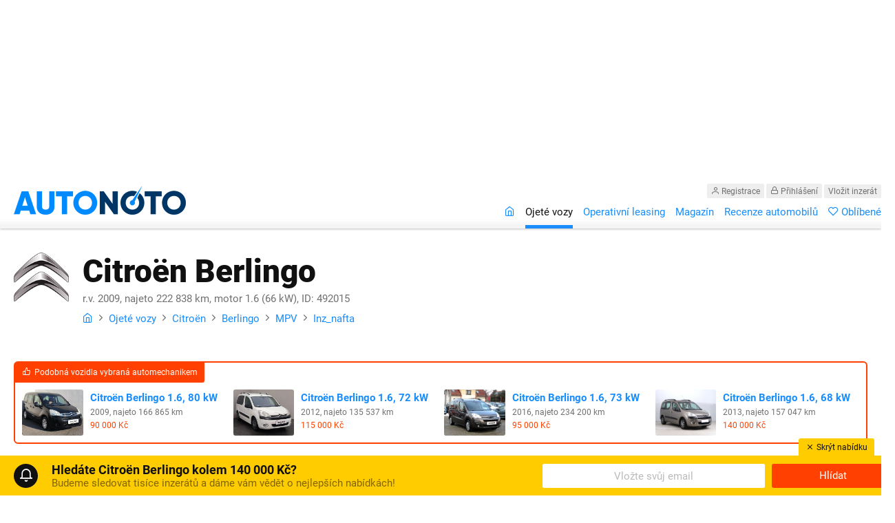

--- FILE ---
content_type: text/html; charset=utf-8
request_url: https://autonoto.cz/citroen/berlingo/mpv/inz-nafta/492015
body_size: 12138
content:
<!DOCTYPE html>
<html lang="cs">
<head>
	<meta charset="utf-8">
	<meta http-equiv="X-UA-Compatible" content="IE=edge">
	<meta name="viewport" content="width=device-width, initial-scale=1.0, maximum-scale=1.0, user-scalable=no">
	<meta name="description" content="✓ Prodej ojetého vozu Citroën Berlingo z roku 2009 za cenu 138 000 Kč, najeto 222 838 km, barva: green, inz_nafta, manuální převodovka, 21 fotografií →">
	<link rel="shortcut icon" href="/assets/images/favicon.ico">
<link rel="stylesheet" type="text/css" href="/webtemp/cssloader-c4feb9c1d39e.css?1625836036">

	<title>Citroën Berlingo, r.v. 2009 - prodej, bazar - Autonoto.cz</title>

	
	<meta property="fb:app_id" content="1115478215141630">
	<meta property="og:url" content="https://autonoto.cz/citroen/berlingo/mpv/inz-nafta/492015">
	<meta property="og:type" content="website">
	<meta property="og:title" content="Citroën Berlingo, r.v. 2009 - prodej, bazar | Autonoto.cz">
	<meta property="og:description" content="✓ Prodej ojetého vozu Citroën Berlingo z roku 2009 za cenu 138 000 Kč, najeto 222 838 km, barva: green, inz_nafta, manuální převodovka, 21 fotografií →">
	<meta property="og:image" content="https://dl139bkv802bf.cloudfront.net/prodej/citroen/berlingo/f_492015_citroen_berlingo_1.jpg">

	<script type="text/javascript">
		var dataLayer = window.dataLayer = window.dataLayer || [];
	</script>

	
	<link rel="canonical" href="https://autonoto.cz/citroen/berlingo/mpv/inz-nafta/492015">
  

	<style>
		img.lazy {
			opacity: 0;
			transition: opacity .3s ease-in;
		}
	</style>

	<script src="//assets.adobedtm.com/e949270ea86e/06f76135b050/launch-facbe9b48c75.min.js" async></script>

  <!-- Hotjar Tracking Code for autonoto.cz -->
  <script>
		(function(h,o,t,j,a,r){
			h.hj=h.hj||function(){(h.hj.q=h.hj.q||[]).push(arguments)};
			h._hjSettings={hjid:756629,hjsv:6};
			a=o.getElementsByTagName('head')[0];
			r=o.createElement('script');r.async=1;
			r.src=t+h._hjSettings.hjid+j+h._hjSettings.hjsv;
			a.appendChild(r);
		})(window,document,'https://static.hotjar.com/c/hotjar-','.js?sv=');
  </script>

	<script src='https://cdn.cpex.cz/cmp/v2/cpex-cmp.min.js' type='text/javascript'></script>
</head>

<body>

	<!-- Google Tag Manager -->
	<noscript><iframe src="//www.googletagmanager.com/ns.html?id=GTM-MLCPC4"
										height="0" width="0" style="display:none;visibility:hidden"></iframe></noscript>
	<script>(function(w,d,s,l,i){w[l]=w[l]||[];w[l].push({'gtm.start':
		new Date().getTime(),event:'gtm.js'});var f=d.getElementsByTagName(s)[0],
						j=d.createElement(s),dl=l!='dataLayer'?'&l='+l:'';j.async=true;j.src=
						'//www.googletagmanager.com/gtm.js?id='+i+dl;f.parentNode.insertBefore(j,f);
						})(window,document,'script','dataLayer','GTM-MLCPC4');</script>
	<!-- End Google Tag Manager -->

	<div class="header" role="main">


		<!-- AD -->
		<div class="ad header-1024x250">
			<div id="adform_leaderboard">
				<!-- Adform publisher tag -->
				<!-- Tag for Autonoto.cz - TT-Autonoto-CW-Leaderboard-1024-250-1 placement -->

				<script data-adfscript="adx.adform.net/adx/?mid=622692"></script>
			</div>
		</div><!-- .ad -->


		<div class="wrapper">

			<p class="header-logo">
				<a href="/">
					<img src="https://autonoto.cz/assets/images/logo.png" alt="Autonoto" title="[Úvodní stránka]">
				</a>
			</p>

			<p class="header-nav-toggle">
				<button><i class="icon-menu"></i></button>
			</p>


			<div class="header-nav">

				<div class="header-nav-inner">

					<button class="header-nav-close"><i class="icon-cross"></i></button>

					<p class="header-nav-contacts">
						<span class="header-nav-user">
								<a href="/registrace"><i class="icon-user"></i> Registrace</a>
								<a href="/prihlaseni"><i class="icon-lock"></i> Přihlášení</a>
							<a class="header-nav-user-add" href="/ucet/inzeraty/pridat">Vložit inzerát</a>
						</span>
					</p>

					<div class="cf-inline"></div>

					<ul role="navigation">
						<li><a href="/"><i class="icon-home"></i><span class="mobile-only">Úvod</span></a></li>
						<li class="current"><a href="/ojete-vozy">Ojeté vozy</a></li>
						<li><a href="/operativni-leasing">Operativní leasing</a></li>
						<li><a href="/magazin/">Magazín</a></li>
						<li><a href="/recenze">Recenze automobilů</a></li>
						<li><a href="/oblibene"><i class="icon-fav"></i> Oblíbené </a></li>
						<li class="mobile-only"><a href="/registrace"><i class="icon-lock"></i> Registrace</a></li>
						<li class="mobile-only"><a href="/prihlaseni"><i class="icon-user"></i> Přihlášení</a></li>
						<li class="mobile-only"><a href="/ucet/inzeraty/pridat">Vložit inzerát zdarma</a></li>
					</ul>

				</div><!-- .header-nav-inner -->

			</div><!-- .header-nav -->

		</div><!-- .wrapper -->

	</div><!-- .header -->






			
	<div class="wrapper main" itemscope itemtype="http://schema.org/Product">

		<div class="main-title">

			<div class="main-title-image">
				<a href="/citroen">
					<img class="lazy" data-src="/assets/images/citroen.png" alt="Citroën">
				</a>
			</div><!-- .main-title-image -->

			<div class="main-title-text">

				<h1>Citroën Berlingo</h1>

				<p class="main-title-subtitle">r.v. 2009, najeto 222 838 km, motor 1.6 (66 kW), ID: 492015</p>

				<p class="main-title-breadcrumbs" itemscope itemtype="http://schema.org/BreadcrumbList">
					<a href="/"><i class="icon-home"></i></a>
					<i class="icon-chevron-right"></i>
					<a itemprop="itemListElement" itemscope itemtype="http://schema.org/ListItem" href="/ojete-vozy"><span itemprop="name">Ojeté vozy</span></a>
					<i class="icon-chevron-right"></i>
					<a itemprop="itemListElement" itemscope itemtype="http://schema.org/ListItem" href="/ojete-vozy/citroen"><span itemprop="name">Citroën</span></a>
					<i class="icon-chevron-right"></i>
					<a itemprop="itemListElement" itemscope itemtype="http://schema.org/ListItem" href="/ojete-vozy/citroen/berlingo"><span itemprop="name">Berlingo</span></a>
					<i class="icon-chevron-right"></i>
					<a itemprop="itemListElement" itemscope itemtype="http://schema.org/ListItem" href="/ojete-vozy/citroen/berlingo/mpv"><span itemprop="name">MPV</span></a>
					<i class="icon-chevron-right"></i>
					<a itemprop="itemListElement" itemscope itemtype="http://schema.org/ListItem" href="/ojete-vozy/citroen/berlingo/mpv/inz-nafta"><span itemprop="name">Inz_nafta</span></a>
				</p>


			</div><!-- .main-title-text -->

		</div><!-- .main-title -->


      <div class="cf-inline"></div>

      <div class="detail-alternatives">

        <p class="detail-alternatives-badge"><b><i class="icon-thumbs-up"></i></b> Podobná vozidla vybraná automechanikem</p>

        <ul>


<li>
  <a href="/citroen/berlingo/mpv/benzin/914179">
    <div class="detail-alternatives-image">
        <img class="lazy" data-src="https://www.autoesa.cz/files/cars/681429149/681429149-1.jpg" alt="Citroën Berlingo, 2009">
    </div><!-- .detail-alternatives-image -->
    <div class="detail-alternatives-text">
      <h4>Citroën Berlingo 1.6, 80 kW</h4>
      <span class="grey">2009, najeto 166 865 km</span>
      <span class="orange">90 000 Kč</span>
    </div><!-- .detail-alternatives-text -->
  </a>
</li>

<li>
  <a href="/citroen/berlingo/mpv/benzin/928413">
    <div class="detail-alternatives-image">
        <img class="lazy" data-src="https://www.autoesa.cz/files/cars/841435236/841435236-1.jpg" alt="Citroën Berlingo, 2012">
    </div><!-- .detail-alternatives-image -->
    <div class="detail-alternatives-text">
      <h4>Citroën Berlingo 1.6, 72 kW</h4>
      <span class="grey">2012, najeto 135 537 km</span>
      <span class="orange">115 000 Kč</span>
    </div><!-- .detail-alternatives-text -->
  </a>
</li>

<li>
  <a href="/citroen/berlingo/mpv/nafta/947720">
    <div class="detail-alternatives-image">
        <img class="lazy" data-src="https://dl139bkv802bf.cloudfront.net/prodej/citroen/berlingo/l_947720_citroen_berlingo_1.jpg" alt="Citroën Berlingo, 2016">
    </div><!-- .detail-alternatives-image -->
    <div class="detail-alternatives-text">
      <h4>Citroën Berlingo 1.6, 73 kW</h4>
      <span class="grey">2016, najeto 234 200 km</span>
      <span class="orange">95 000 Kč</span>
    </div><!-- .detail-alternatives-text -->
  </a>
</li>

<li>
  <a href="/citroen/berlingo/pick-up/nafta/948773">
    <div class="detail-alternatives-image">
        <img class="lazy" data-src="https://dl139bkv802bf.cloudfront.net/prodej/citroen/berlingo/l_948773_citroen_berlingo_1.jpg" alt="Citroën Berlingo, 2013">
    </div><!-- .detail-alternatives-image -->
    <div class="detail-alternatives-text">
      <h4>Citroën Berlingo 1.6, 68 kW</h4>
      <span class="grey">2013, najeto 157 047 km</span>
      <span class="orange">140 000 Kč</span>
    </div><!-- .detail-alternatives-text -->
  </a>
</li>

<li>
  <a href="/citroen/berlingo/pick-up/nafta/938869">
    <div class="detail-alternatives-image">
        <img class="lazy" data-src="https://dl139bkv802bf.cloudfront.net/prodej/citroen/berlingo/l_938869_citroen_berlingo_1.jpg" alt="Citroën Berlingo, 2014">
    </div><!-- .detail-alternatives-image -->
    <div class="detail-alternatives-text">
      <h4>Citroën Berlingo 1.6, 84 kW</h4>
      <span class="grey">2014, najeto 215 450 km</span>
      <span class="orange">160 000 Kč</span>
    </div><!-- .detail-alternatives-text -->
  </a>
</li>        </ul>

      </div><!-- .detail-alternatives -->

      <div class="cf-inline"></div>


		<div class="detail-sidebar" role="complementary">




      <div class="detail-apply-buttons">

        <table>
          <tbody>



          <tr>
            <th style="vertical-align: middle;">Cena vč. DPH</th>
            <td><b class="font-xl orange">138 000 Kč</b></td>
          </tr>
          </tbody>
        </table>

          <ul>
            <li><a class="button button-xxl button-100 button-orange" href="/overeni-dostupnosti/492015">Ověřit dostupnost <i class="icon-arrow-right"></i></a></li>
            <li><a class="button button-100 button-silver" href="/dotaz/492015">Mám dotaz k vozidlu</a></li>
          </ul>

        <p class="nom text-center font-s">Ověření dostupnosti vozidla je <b>100% nezávazné</b></p>

      </div>

  <div class="promo-300x600 citroen-c3-300x600">
    <div id="adform_square">
      <!-- Adform publisher tag -->
      <!-- Tag for Autonoto.cz - TT-Autonoto-CW-Square-300-600 placement -->

      <script data-adfscript="adx.adform.net/adx/?mid=622695"></script>
    </div>
  </div>



		</div><!-- .detail-sidebar -->

		<div class="detail-main" role="main">

			<div class="detail-hero">

				<button class="button change-favorites button-silver" data-favorited="0" data-id="492015"><i class="icon-fav"></i></button>

				<a target="_blank" class="detail-track-event" data-name="Large image" data-image-ord="1" href="/citroen/berlingo/mpv/inz-nafta/492015/fotogalerie/1">



							<img src="https://dl139bkv802bf.cloudfront.net/prodej/citroen/berlingo/f_492015_citroen_berlingo_1.jpg" alt="Citroën Berlingo, 2009 - celkový pohled" itemprop="image">

					<div class="detail-hero-tray">

						<ul>
							<li>
								<dl>
									<dt>Cena vč. DPH</dt>
									<dd>138 000 Kč</dd>
								</dl>
							</li>




								<li class="detail-hero-total">
									<a class="detail-track-event" data-name="Show gallery" href="/citroen/berlingo/mpv/inz-nafta/492015/fotogalerie">
										<span class="detail-image-suma">Zobrazit 21 fotek&nbsp;&nbsp;<i class="icon-open"></i></span>
									</a>
								</li>
						</ul>

					</div><!-- .detail-hero-tray -->

				</a>

			</div>

			<ul class="detail-thumbs">


						<li>
							<a target="_blank" class="detail-track-event" data-name="Small thumb" rel="gallery" data-image-ord="2" href="/citroen/berlingo/mpv/inz-nafta/492015/fotogalerie/2">
								<img class="lazy" data-src="https://dl139bkv802bf.cloudfront.net/prodej/citroen/berlingo/l_492015_citroen_berlingo_2.jpg" alt="Citroën Berlingo, 2009 - pohled č. 2">
							</a>
						</li>
						<li>
							<a target="_blank" class="detail-track-event" data-name="Small thumb" rel="gallery" data-image-ord="3" href="/citroen/berlingo/mpv/inz-nafta/492015/fotogalerie/3">
								<img class="lazy" data-src="https://dl139bkv802bf.cloudfront.net/prodej/citroen/berlingo/l_492015_citroen_berlingo_3.jpg" alt="Citroën Berlingo, 2009 - pohled č. 3">
							</a>
						</li>
						<li>
							<a target="_blank" class="detail-track-event" data-name="Small thumb" rel="gallery" data-image-ord="4" href="/citroen/berlingo/mpv/inz-nafta/492015/fotogalerie/4">
								<img class="lazy" data-src="/secure-photo?i=http%3A%2F%2Fwww.autosoft.cz%2Fregion-auta%2Fobr%2FA103_20_4.JPG" alt="Citroën Berlingo, 2009 - pohled č. 4">
							</a>
						</li>
						<li>
							<a target="_blank" class="detail-track-event" data-name="Small thumb" rel="gallery" data-image-ord="5" href="/citroen/berlingo/mpv/inz-nafta/492015/fotogalerie/5">
								<img class="lazy" data-src="/secure-photo?i=http%3A%2F%2Fwww.autosoft.cz%2Fregion-auta%2Fobr%2FA103_20_5.JPG" alt="Citroën Berlingo, 2009 - pohled č. 5">
							</a>
						</li>
						<li>
							<a target="_blank" class="detail-track-event" data-name="Small thumb" rel="gallery" data-image-ord="6" href="/citroen/berlingo/mpv/inz-nafta/492015/fotogalerie/6">
								<img class="lazy" data-src="/secure-photo?i=http%3A%2F%2Fwww.autosoft.cz%2Fregion-auta%2Fobr%2FA103_20_6.JPG" alt="Citroën Berlingo, 2009 - pohled č. 6">
							</a>
						</li>
						<li>
							<a target="_blank" class="detail-track-event" data-name="Small thumb" rel="gallery" data-image-ord="7" href="/citroen/berlingo/mpv/inz-nafta/492015/fotogalerie/7">
								<img class="lazy" data-src="/secure-photo?i=http%3A%2F%2Fwww.autosoft.cz%2Fregion-auta%2Fobr%2FA103_20_7.JPG" alt="Citroën Berlingo, 2009 - pohled č. 7">
							</a>
						</li>
						<li>
							<a target="_blank" class="detail-track-event" data-name="Small thumb" rel="gallery" data-image-ord="8" href="/citroen/berlingo/mpv/inz-nafta/492015/fotogalerie/8">
								<img class="lazy" data-src="/secure-photo?i=http%3A%2F%2Fwww.autosoft.cz%2Fregion-auta%2Fobr%2FA103_20_8.JPG" alt="Citroën Berlingo, 2009 - pohled č. 8">
							</a>
						</li>
						<li>
							<a target="_blank" class="detail-track-event" data-name="Small thumb" rel="gallery" data-image-ord="9" href="/citroen/berlingo/mpv/inz-nafta/492015/fotogalerie/9">
								<img class="lazy" data-src="/secure-photo?i=http%3A%2F%2Fwww.autosoft.cz%2Fregion-auta%2Fobr%2FA103_20_9.JPG" alt="Citroën Berlingo, 2009 - pohled č. 9">
							</a>
						</li>
						<li>
							<a target="_blank" class="detail-track-event" data-name="Small thumb" rel="gallery" data-image-ord="10" href="/citroen/berlingo/mpv/inz-nafta/492015/fotogalerie/10">
								<img class="lazy" data-src="/secure-photo?i=http%3A%2F%2Fwww.autosoft.cz%2Fregion-auta%2Fobr%2FA103_20_10.JPG" alt="Citroën Berlingo, 2009 - pohled č. 10">
							</a>
						</li>
						<li>
							<a target="_blank" class="detail-track-event" data-name="Small thumb" rel="gallery" data-image-ord="11" href="/citroen/berlingo/mpv/inz-nafta/492015/fotogalerie/11">
								<img class="lazy" data-src="/secure-photo?i=http%3A%2F%2Fwww.autosoft.cz%2Fregion-auta%2Fobr%2FA103_20_11.JPG" alt="Citroën Berlingo, 2009 - pohled č. 11">
							</a>
						</li>
						<li>
							<a target="_blank" class="detail-track-event" data-name="Small thumb" rel="gallery" data-image-ord="12" href="/citroen/berlingo/mpv/inz-nafta/492015/fotogalerie/12">
								<img class="lazy" data-src="/secure-photo?i=http%3A%2F%2Fwww.autosoft.cz%2Fregion-auta%2Fobr%2FA103_20_12.JPG" alt="Citroën Berlingo, 2009 - pohled č. 12">
							</a>
						</li>
						<li>
							<a target="_blank" class="detail-track-event" data-name="Small thumb" rel="gallery" data-image-ord="13" href="/citroen/berlingo/mpv/inz-nafta/492015/fotogalerie/13">
								<img class="lazy" data-src="/secure-photo?i=http%3A%2F%2Fwww.autosoft.cz%2Fregion-auta%2Fobr%2FA103_20_13.JPG" alt="Citroën Berlingo, 2009 - pohled č. 13">
							</a>
						</li>

			</ul>

			<div class="cf-inline"></div>

			<ul class="detail-main-parameters">
				<li>
					<span>Rok výroby</span>
					<b>2009</b>
				</li>
				<li>
					<span>Stav tachometru</span>
					<b>222 838 km</b>
				</li>
				<li>
					<span>Motor</span>
					<b>1.6, 66 kW</b>
				</li>
				<li>
					<span>Karoserie</span>
					<b>MPV</b>
				</li>
				<li>
					<span>Palivo</span>
					<b>Inz_nafta</b>
				</li>
				<li>
					<span>Lokalita</span>
					<b>Hradec Králové</b>
				</li>
			</ul>

			<div class="cf-inline"></div>

                <ul class="detail-apply-buttons-simple s-only m-only">
                    <li><a class="button button-xxl button-100 button-silver" href="/dotaz/492015">Mám dotaz k vozidlu</a></li>
                    <li><a class="button button-xxl button-100 button-orange" href="/overeni-dostupnosti/492015">Ověřit dostupnost <i class="icon-arrow-right"></i></a></li>
                    <li>Ověření dostupnosti vozidla je <b>100% nezávazné</b></li>
                </ul>

			<div class="main-half">

				<h3 class="main-separator"><i class="icon-chevron-down"></i> Základní parametry</h3>

				<div class="table-container">

					<table class="detail-parameters">
						<tr>
							<th>Výrobce</th>
							<td><a href="/citroen">Citroën</a></td>
						</tr>
						<tr>
							<th>Model</th>
							<td><a href="/citroen/berlingo">Berlingo</a></td>
						</tr>
							<tr title="Plus kontrola zdarma, zda vůz není zatížen leasingem nebo hledán Policií ČR/SR.">
								<th>VIN</th>
								<td>
										VF77J9HVC9J154265<br>
									<a data-id="492015" data-vin="VF77J9HVC9J154265" href="/cebia/492015">Prověřit tento vůz <img data-src="/assets/design/cebia.png" alt="Cebia" width="40" class="cebia lazy"></a>
								</td>
							</tr>
							<tr>
								<th>Popisek</th>
								<td>Multispace 1.6HDi 66kW</a></td>
							</tr>
						<tr>
							<th>Rok výroby</th>
							<td>2009</td>
						</tr>
						<tr>
							<th>Stav tachometru</th>
							<td>222 838 km</td>
						</tr>
						<tr>
							<th>&Oslash; roční nájezd</th>
							<td>12 380 km za rok</td>
						</tr>
						<tr>
							<th>Motor</th>
							<td>1.6, 66 kW (89 koní)</td>
						</tr>
						<tr>
							<th>Karoserie</th>
							<td>MPV</td>
						</tr>
						<tr>
							<th>Palivo</th>
							<td>Inz_nafta</td>
						</tr>
						<tr>
							<th>Barva</th>
							<td>Green</td>
						</tr>
						<tr>
							<th>STK:</th>
							<td>
										<i class="icon-cross red" title="STK již není platná."></i> <span class="font-xs">1. 10. 2022</span>
							</td>
						</tr>
						<tr>
							<th>Počet dveří / míst</th>
							<td>5 / 5</td>
						</tr>
							<tr>
								<th>Odpočet DPH</th>
								<td><i class="icon-cross red" title="NE"></i></td>
							</tr>
							<tr>
								<th>Lokalita</th>
								<td><b>Hradec Králové</b></td>
							</tr>
					</table>

				</div><!-- .table-container -->

				<p class="font-s grey">
					Datum vložení inzerátu:	12. 10. 2020<br>
						Datum aktualizace inzerátu:	20. 10. 2020<br>
					ID inzerátu: 492015
				</p>


      </div><!-- .main-half-->

      <div class="main-half f-right">

					<h3 class="main-separator"><i class="icon-chevron-down"></i> Výbava</h3>


					<p class="equipment">
							6 x airbag <span class="bullet">&bullet;</span>
							ABS <span class="bullet">&bullet;</span>
							aut. klimatizace <span class="bullet">&bullet;</span>
							CD přehrávač <span class="bullet">&bullet;</span>
							centrál dálkový <span class="bullet">&bullet;</span>
							el. přední okna <span class="bullet">&bullet;</span>
							el. zrcátka <span class="bullet">&bullet;</span>
							<b>imobilizér</b> <span class="bullet">&bullet;</span>
							manuální převodovka <span class="bullet">&bullet;</span>
							multifunkční volant <span class="bullet">&bullet;</span>
							nastavitelný volant <span class="bullet">&bullet;</span>
							<b>palubní počítač</b> <span class="bullet">&bullet;</span>
							posilovač řízení <span class="bullet">&bullet;</span>
							stabilizace podvozku (ESP) <span class="bullet">&bullet;</span>
							Tažné zařízení <span class="bullet">&bullet;</span>
							vyhřívaná sedadla <span class="bullet">&bullet;</span>
							výškově nastavitelné sedadlo řidiče 
					</p>


				<ul class="nostyle">
					<li>
						<a href="javascript:void(0);" class="change-favorites change-favorites-detail" data-favorited="0" data-id="492015">
							<i class="icon-fav"></i> <span class="favorites-text">Přidat k oblíbeným</span> 
						</a>
					</li>
						<li><a href="javascript:void();" class="show-tuv-report"><i class="icon-chevron-right"></i> Zobrazit TÜV report</a></li>
				</ul>

	<div id="adform_rectangle">
	<!-- Adform publisher tag -->
	<!-- Tag for Autonoto.cz - TT-Autonoto-OS-Rectangle-Pod-clankem-480-300 placement -->

	<script data-adfscript="adx.adform.net/adx/?mid=647709"></script>
	</div>


			</div><!-- .detail-equipment -->

		</div><!-- .detail-main -->

			<div class="wrapper-wide tuv-report" id="tuv" style="display:none;">

				<div class="container">

					<h3 class="text-center">TÜV Report – Citroën Berlingo, 2009</h3>

					<div class="table-container">

						<table class="table-classic text-center">

							<tr>
								<th style="width:20%;" title="Rok vydání TÜV reportu">Rok</th>
								<th style="width:20%;" title="Reálné stáří auta v době testování">Stáří auta</th>
								<th style="width:20%;" title="Pořadí v žebříčku / počet testovaných aut">Pořadí</th>
								<th style="width:15%;" title="Poruchovost automobilů">Poruchovost</th>
								<th style="width:25%" title="Průměrný stav tachometru testovaných aut">Nájezd</th>
							</tr>

								<tr>
									<td>2017</td>
									<td>8 roků</td>
									<td>92. z 106</td>
									<td>28,0%</td>
									<td>122 000&nbsp;km</td>
								</tr>
								<tr>
									<td>2016</td>
									<td>7 roků</td>
									<td>111. z 116</td>
									<td>28,5%</td>
									<td>98 000&nbsp;km</td>
								</tr>
								<tr>
									<td>2015</td>
									<td>6 roků</td>
									<td>101. z 111</td>
									<td>28,4%</td>
									<td>104 000&nbsp;km</td>
								</tr>
						</table>

						<p class="nom font-s grey text-center" style="padding-top:5px;">
							* Data jsou pouze informativního charakteru. Provozovatel nenese odpovědnost za správnost dat.
						</p>
					</div>

						<p class="text-center grey">
							Chcete vidět kompletní TÜV Report – Citroën Berlingo, 2009?<br>
							<a href="/registrace?p=detail&amp;id=492015">Zaregistrujte se <i class="icon-arrow-right"></i></a>
						</p>

				</div>

			</div>

		<div class="cf-inline"></div>

		<ul class="process">
			<li>
				<div class="process-number">1</div>
				<div class="process-desc">
					Vyberte si požadovaný vůz a&nbsp;odešlete nezávaznou poptávku
				</div><!-- .process-desc -->
			</li>
			<li>
				<div class="process-number">2</div>
				<div class="process-desc">
					Váš dotaz nebo poptávka bude obratem předána prodejci vozidla
				</div><!-- .process-desc -->
			</li>
			<li>
				<div class="process-number">3</div>
				<div class="process-desc">
					Prodejce vás bude kontaktovat, domluvíte si osobní prohlídku vozu
				</div><!-- .process-desc -->
			</li>
			<li>
				<div class="process-number">4</div>
				<div class="process-desc">
					Auto si zkontrolujete a projedete
				</div><!-- .process-desc -->
			</li>
			<li>
				<div class="process-number"><i class="icon-check"></i></div>
				<div class="process-desc">
					Podepíšete smlouvu a z autobazaru odjíždíte vaším vysněným vozem!
				</div><!-- .process-desc -->
			</li>
		</ul>

            <ul class="detail-apply-buttons-simple">
              <li><a class="button button-xxl button-100 button-silver" href="/dotaz/492015">Mám dotaz k vozidlu</a></li>
              <li><a class="button button-xxl button-100 button-orange" href="/overeni-dostupnosti/492015">Ověřit dostupnost <i class="icon-arrow-right"></i></a></li>
              <li>Ověření dostupnosti vozidla je <b>100% nezávazné</b></li>
            </ul>


			<div class="cf-inline"></div>

			<h2 class="nomb text-center">Citroën Berlingo, r.v. 2009 &ndash; obecné informace</h2>

			<p class="nom text-center grey">
				Tyto informace se netýkají tohoto konkrétního vozu, jedná se o obecné zkušenosti zákazníků.
				<br>Informace vám nicméně mohou pomoci při osobní kontrole tohoto vozidla&hellip;
			</p>


				<div class="main-third">

					<h3 class="main-separator"><i class="icon-chevron-down"></i> Radosti</h3>

					<ul class="nostyle">
							<li><i class="icon-thumbs-up green"></i> Vysoce komfortní odpružení</li>
							<li><i class="icon-thumbs-up green"></i> Vynikající vznětové motory</li>
							<li><i class="icon-thumbs-up green"></i> Dobrá nabídka ojetin</li>
					</ul>

				</div><!-- .detail-pros -->

				<div class="main-third">

					<h3 class="main-separator"><i class="icon-chevron-down"></i> Starosti</h3>

					<ul class="nostyle">
							<li><i class="icon-thumbs-down red"></i> Nepečlivé dílenské zpracování</li>
							<li><i class="icon-thumbs-down red"></i> Hlučné a nepřesné řazení</li>
							<li><i class="icon-thumbs-down red"></i> Měkké sedačky bez výrazné opory (do roku 2002)</li>
					</ul>

				</div><!-- .detail-cons -->

				<div class="main-third">

					<h3 class="main-separator"><i class="icon-chevron-down"></i> Časté závady</h3>

					<ul>
							<li>Objevují se přetržená táhla akcelerátoru</li>
							<li>U dieselů byly problémy s alternátorem a občas i s podávacími palivovými čerpadly</li>
							<li>Závady elektroinstalace</li>
					</ul>

				</div><!-- .detail-cons -->


			<div class="cf-inline"></div>

				<p class="nomt text-center grey">
					Chcete vidět kompletní seznam výhod, nevýhod a častých závad Citroën Berlingo, 2009?<br>
					<a href="/registrace?p=detail&amp;id=492015">Zaregistrujte se <i class="icon-arrow-right"></i></a>
				</p>


		<p class="nomb font-s large-only" style="line-height: 2.1;">

			<a class="tag tag-silver" href="/auta-do-140000-kc">Auta do 140 000 Kč</a>


			<a class="tag tag-silver" href="/ojete-vozy/citroen">Ojeté vozy Citroën</a>
			<a class="tag tag-silver" href="/ojete-vozy/citroen/berlingo">Ojeté vozy Citroën Berlingo</a>
			<a class="tag tag-silver" href="/ojete-vozy/citroen/berlingo/mpv">Ojeté vozy Citroën Berlingo, MPV</a>
			<a class="tag tag-silver" href="/ojete-vozy/citroen/berlingo/mpv/inz-nafta">Ojeté vozy Citroën Berlingo, MPV, inz_nafta</a>
			

			<a class="tag tag-silver" href="/autobazar/citroen">Autobazar Citroën</a>
			<a class="tag tag-silver" href="/autobazar/citroen/berlingo">Autobazar Citroën Berlingo</a>
			<a class="tag tag-silver" href="/autobazar/citroen/berlingo/mpv">Autobazar Citroën Berlingo, MPV</a>
			<a class="tag tag-silver" href="/autobazar/citroen/berlingo/mpv/inz-nafta">Autobazar Citroën Berlingo, MPV, inz_nafta</a>
			

			<a class="tag tag-silver" href="/inzerce/citroen">Inzerce Citroën</a>
			<a class="tag tag-silver" href="/inzerce/citroen/berlingo">Inzerce Citroën Berlingo</a>
			<a class="tag tag-silver" href="/inzerce/citroen/berlingo/mpv">Inzerce Citroën Berlingo, MPV</a>
			<a class="tag tag-silver" href="/inzerce/citroen/berlingo/mpv/inz-nafta">Inzerce Citroën Berlingo, MPV, inz_nafta</a>
			

			<a class="tag tag-silver" href="/prodam-auto/citroen">Prodám auto Citroën</a>
			<a class="tag tag-silver" href="/prodam-auto/citroen/berlingo">Prodám auto Citroën Berlingo</a>
			<a class="tag tag-silver" href="/prodam-auto/citroen/berlingo/mpv">Prodám auto Citroën Berlingo, MPV</a>
			<a class="tag tag-silver" href="/prodam-auto/citroen/berlingo/mpv/inz-nafta">Prodám auto Citroën Berlingo, MPV, inz_nafta</a>
			

			<a class="tag tag-silver" href="/prodej-aut/citroen">Prodej aut Citroën</a>
			<a class="tag tag-silver" href="/prodej-aut/citroen/berlingo">Prodej aut Citroën Berlingo</a>
			<a class="tag tag-silver" href="/prodej-aut/citroen/berlingo/mpv">Prodej aut Citroën Berlingo, MPV</a>
			<a class="tag tag-silver" href="/prodej-aut/citroen/berlingo/mpv/inz-nafta">Prodej aut Citroën Berlingo, MPV, inz_nafta</a>
			

			<a class="tag tag-silver" href="/koupim-auto/citroen">Koupím auto Citroën</a>
			<a class="tag tag-silver" href="/koupim-auto/citroen/berlingo">Koupím auto Citroën Berlingo</a>
			<a class="tag tag-silver" href="/koupim-auto/citroen/berlingo/mpv">Koupím auto Citroën Berlingo, MPV</a>
			<a class="tag tag-silver" href="/koupim-auto/citroen/berlingo/mpv/inz-nafta">Koupím auto Citroën Berlingo, MPV, inz_nafta</a>
			
		</p>

		<div itemprop="offers" itemscope itemtype="http://schema.org/Offer">
			<meta itemprop="priceCurrency" content="CZK">
			<meta itemprop="availability" content="InStock" href="https://schema.org/InStock">
			<meta itemprop="price" content="138000">
		</div>
		<meta itemprop="brand" content="Citroën">
		<meta itemprop="model" content="Berlingo">
		<meta itemprop="name" content="Citroën Berlingo, 2009">

	</div><!-- .wrapper -->


		<div class="detail-similar-cars" role="complementary">

			<div class="wrapper">

				<h2 class="text-center">Hledáte Citroën Berlingo, r.v. 2009? Máme jich víc&hellip;</h2>

				<div class="item-flex">



						<div class="item-container">

							<div class="item">

								<a href="/citroen/berlingo/mpv/benzin/914179">

									<div class="item-image">

										<button class="button button-silver change-favorites" data-favorited="0" data-id="914179"><i class="icon-fav"></i></button>

											<img class="lazy" data-src="https://www.autoesa.cz/files/cars/681429149/681429149-1.jpg" alt="Citroën Berlingo, 2009">

									</div><!-- .item-image -->

									<div class="item-body">

										<h4>
											<span class="item-model">Citroën Berlingo</span>
											<span class="item-additional">
												<span class="item-location"><span style="border-bottom:1px dashed #777;cursor: help;" title="Možnost převozu mezi pobočkami.">Celá ČR</span></span>
												1.6i
											</span>
										</h4>

										<ul>
											<li>
												<dl>
													<dt>Vyrobeno</dt>
													<dd>2009</dd>
												</dl>
											</li>
											<li>
												<dl>
													<dt>Tachometr</dt>
													<dd>166 865 km</dd>
												</dl>
											</li>
											<li>
												<dl>
													<dt>Cena</dt>
													<dd><b class="orange">90 000 Kč</b></dd>
												</dl>
											</li>
										</ul>

									</div><!-- .item-body -->

								</a>

							</div><!-- .item -->

						</div><!-- .item-container -->




						<div class="item-container">

							<div class="item">

								<a href="/citroen/berlingo/mpv/benzin/928413">

									<div class="item-image">

										<button class="button button-silver change-favorites" data-favorited="0" data-id="928413"><i class="icon-fav"></i></button>

											<img class="lazy" data-src="https://www.autoesa.cz/files/cars/841435236/841435236-1.jpg" alt="Citroën Berlingo, 2012">

									</div><!-- .item-image -->

									<div class="item-body">

										<h4>
											<span class="item-model">Citroën Berlingo</span>
											<span class="item-additional">
												<span class="item-location"><span style="border-bottom:1px dashed #777;cursor: help;" title="Možnost převozu mezi pobočkami.">Celá ČR</span></span>
												1.6i, Serv.kniha
											</span>
										</h4>

										<ul>
											<li>
												<dl>
													<dt>Vyrobeno</dt>
													<dd>2012</dd>
												</dl>
											</li>
											<li>
												<dl>
													<dt>Tachometr</dt>
													<dd>135 537 km</dd>
												</dl>
											</li>
											<li>
												<dl>
													<dt>Cena</dt>
													<dd><b class="orange">115 000 Kč</b></dd>
												</dl>
											</li>
										</ul>

									</div><!-- .item-body -->

								</a>

							</div><!-- .item -->

						</div><!-- .item-container -->




						<div class="item-container">

							<div class="item">

								<a href="/citroen/berlingo/mpv/nafta/947720">

									<div class="item-image">

										<button class="button button-silver change-favorites" data-favorited="0" data-id="947720"><i class="icon-fav"></i></button>

											<img class="lazy" data-src="https://dl139bkv802bf.cloudfront.net/prodej/citroen/berlingo/l_947720_citroen_berlingo_1.jpg" alt="Citroën Berlingo, 2016">

									</div><!-- .item-image -->

									<div class="item-body">

										<h4>
											<span class="item-model">Citroën Berlingo</span>
											<span class="item-additional">
												<span class="item-location"><span style="border-bottom:1px dashed #777;cursor: help;" title="Možnost převozu mezi pobočkami.">Celá ČR</span></span>
												1.6 HDi, 1.maj, Serv.kniha
											</span>
										</h4>

										<ul>
											<li>
												<dl>
													<dt>Vyrobeno</dt>
													<dd>2016</dd>
												</dl>
											</li>
											<li>
												<dl>
													<dt>Tachometr</dt>
													<dd>234 200 km</dd>
												</dl>
											</li>
											<li>
												<dl>
													<dt>Cena</dt>
													<dd><b class="orange">95 000 Kč</b></dd>
												</dl>
											</li>
										</ul>

									</div><!-- .item-body -->

								</a>

							</div><!-- .item -->

						</div><!-- .item-container -->




						<div class="item-container">

							<div class="item">

								<a href="/citroen/berlingo/pick-up/nafta/948773">

									<div class="item-image">

										<button class="button button-silver change-favorites" data-favorited="0" data-id="948773"><i class="icon-fav"></i></button>

											<img class="lazy" data-src="https://dl139bkv802bf.cloudfront.net/prodej/citroen/berlingo/l_948773_citroen_berlingo_1.jpg" alt="Citroën Berlingo, 2013">

									</div><!-- .item-image -->

									<div class="item-body">

										<h4>
											<span class="item-model">Citroën Berlingo</span>
											<span class="item-additional">
												<span class="item-location"><span style="border-bottom:1px dashed #777;cursor: help;" title="Možnost převozu mezi pobočkami.">Celá ČR</span></span>
												1.6 HDi,2013, 5Míst, Klima, ČR, DPH
											</span>
										</h4>

										<ul>
											<li>
												<dl>
													<dt>Vyrobeno</dt>
													<dd>2013</dd>
												</dl>
											</li>
											<li>
												<dl>
													<dt>Tachometr</dt>
													<dd>157 047 km</dd>
												</dl>
											</li>
											<li>
												<dl>
													<dt>Cena</dt>
													<dd><b class="orange">140 000 Kč</b></dd>
												</dl>
											</li>
										</ul>

									</div><!-- .item-body -->

								</a>

							</div><!-- .item -->

						</div><!-- .item-container -->




						<div class="item-container">

							<div class="item">

								<a href="/citroen/berlingo/pick-up/nafta/938869">

									<div class="item-image">

										<button class="button button-silver change-favorites" data-favorited="0" data-id="938869"><i class="icon-fav"></i></button>

											<img class="lazy" data-src="https://dl139bkv802bf.cloudfront.net/prodej/citroen/berlingo/l_938869_citroen_berlingo_1.jpg" alt="Citroën Berlingo, 2014">

									</div><!-- .item-image -->

									<div class="item-body">

										<h4>
											<span class="item-model">Citroën Berlingo</span>
											<span class="item-additional">
												<span class="item-location"><span style="border-bottom:1px dashed #777;cursor: help;" title="Možnost převozu mezi pobočkami.">Celá ČR</span></span>
												1.6 HDi,2014, 5Míst, Klima, ČR, 1Maj
											</span>
										</h4>

										<ul>
											<li>
												<dl>
													<dt>Vyrobeno</dt>
													<dd>2014</dd>
												</dl>
											</li>
											<li>
												<dl>
													<dt>Tachometr</dt>
													<dd>215 450 km</dd>
												</dl>
											</li>
											<li>
												<dl>
													<dt>Cena</dt>
													<dd><b class="orange">160 000 Kč</b></dd>
												</dl>
											</li>
										</ul>

									</div><!-- .item-body -->

								</a>

							</div><!-- .item -->

						</div><!-- .item-container -->




						<div class="item-container">

							<div class="item">

								<a href="/citroen/berlingo/pick-up/nafta/950329">

									<div class="item-image">

										<button class="button button-silver change-favorites" data-favorited="0" data-id="950329"><i class="icon-fav"></i></button>

											<img class="lazy" data-src="https://dl139bkv802bf.cloudfront.net/prodej/citroen/berlingo/l_950329_citroen_berlingo_1.jpg" alt="Citroën Berlingo, 2017">

									</div><!-- .item-image -->

									<div class="item-body">

										<h4>
											<span class="item-model">Citroën Berlingo</span>
											<span class="item-additional">
												<span class="item-location"><span style="border-bottom:1px dashed #777;cursor: help;" title="Možnost převozu mezi pobočkami.">Celá ČR</span></span>
												1.6 BlueHDi,2017, 5Míst, Klima, ČR, 1Maj
											</span>
										</h4>

										<ul>
											<li>
												<dl>
													<dt>Vyrobeno</dt>
													<dd>2017</dd>
												</dl>
											</li>
											<li>
												<dl>
													<dt>Tachometr</dt>
													<dd>192 675 km</dd>
												</dl>
											</li>
											<li>
												<dl>
													<dt>Cena</dt>
													<dd><b class="orange">150 000 Kč</b></dd>
												</dl>
											</li>
										</ul>

									</div><!-- .item-body -->

								</a>

							</div><!-- .item -->

						</div><!-- .item-container -->




						<div class="item-container">

							<div class="item">

								<a href="/citroen/berlingo/pick-up/nafta/943245">

									<div class="item-image">

										<button class="button button-silver change-favorites" data-favorited="0" data-id="943245"><i class="icon-fav"></i></button>

											<img class="lazy" data-src="https://dl139bkv802bf.cloudfront.net/prodej/citroen/berlingo/l_943245_citroen_berlingo_1.jpg" alt="Citroën Berlingo, 2014">

									</div><!-- .item-image -->

									<div class="item-body">

										<h4>
											<span class="item-model">Citroën Berlingo</span>
											<span class="item-additional">
												<span class="item-location"><span style="border-bottom:1px dashed #777;cursor: help;" title="Možnost převozu mezi pobočkami.">Celá ČR</span></span>
												1.6 HDi,2014, 5Míst, Klima, ČR
											</span>
										</h4>

										<ul>
											<li>
												<dl>
													<dt>Vyrobeno</dt>
													<dd>2014</dd>
												</dl>
											</li>
											<li>
												<dl>
													<dt>Tachometr</dt>
													<dd>212 541 km</dd>
												</dl>
											</li>
											<li>
												<dl>
													<dt>Cena</dt>
													<dd><b class="orange">150 000 Kč</b></dd>
												</dl>
											</li>
										</ul>

									</div><!-- .item-body -->

								</a>

							</div><!-- .item -->

						</div><!-- .item-container -->




						<div class="item-container">

							<div class="item">

								<a href="/citroen/berlingo/pick-up/benzin/950220">

									<div class="item-image">

										<button class="button button-silver change-favorites" data-favorited="0" data-id="950220"><i class="icon-fav"></i></button>

											<img class="lazy" data-src="https://dl139bkv802bf.cloudfront.net/prodej/citroen/berlingo/l_950220_citroen_berlingo_1.jpg" alt="Citroën Berlingo, 2014">

									</div><!-- .item-image -->

									<div class="item-body">

										<h4>
											<span class="item-model">Citroën Berlingo</span>
											<span class="item-additional">
												<span class="item-location"><span style="border-bottom:1px dashed #777;cursor: help;" title="Možnost převozu mezi pobočkami.">Celá ČR</span></span>
												1.6 VTi,2014, 5Míst, Klima, ČR
											</span>
										</h4>

										<ul>
											<li>
												<dl>
													<dt>Vyrobeno</dt>
													<dd>2014</dd>
												</dl>
											</li>
											<li>
												<dl>
													<dt>Tachometr</dt>
													<dd>104 039 km</dd>
												</dl>
											</li>
											<li>
												<dl>
													<dt>Cena</dt>
													<dd><b class="orange">120 000 Kč</b></dd>
												</dl>
											</li>
										</ul>

									</div><!-- .item-body -->

								</a>

							</div><!-- .item -->

						</div><!-- .item-container -->

				</div>

			</div><!-- .wrapper -->

		</div><!-- .detail-similar-cars -->


</div><!-- .content -->

  <div class="detail-tray" style="display:none;">

    <div class="wrapper">

      <ul class="detail-tray-info">
        <li>
              <img src="https://dl139bkv802bf.cloudfront.net/prodej/citroen/berlingo/t_492015_citroen_berlingo_1.jpg" alt="Citroën Berlingo, 2009 - celkový pohled" itemprop="image">
        </li>
        <li>
          <h4>Citroën Berlingo 1.6 (66 kW)</h4>
          Rok výroby: <b>2009</b> •
          Najeto: <b>222 838 km</b> •
          Palivo: <b>benzin</b><br>
          <b class="orange">138 000 Kč</b>
        </li>
      </ul>

          <ul class="detail-tray-buttons">
            <li><a class="button button-xxl button-100 button-silver" href="/dotaz/492015">Mám dotaz k vozidlu</a></li>
            <li><a class="button button-xxl button-100 button-orange" href="/overeni-dostupnosti/492015">Ověřit dostupnost <i class="icon-arrow-right"></i></a></li>
            <li>Ověření dostupnosti vozidla je <b>100% nezávazné</b></li>
          </ul>

    </div><!-- .wrapper -->

  </div><!-- .detail-tray -->


	<div class="watchdog-tray" >

		<div class="wrapper">

			<div class="watchdog-tray-body">

				<div class="watchdog-tray-icon">

					<i class="icon-notification"></i>

				</div><!-- .watchdog-tray-icon -->

				<h3>Hledáte Citroën Berlingo kolem 140 000 Kč?</h3>
				<p>Budeme sledovat tisíce inzerátů a dáme vám vědět o nejlepších nabídkách!</p>

			</div><!-- .watchdog-tray-body -->

				<form action="/hlidaci-pes" method="post" class="watchdog-form">
					<input type="hidden" name="frequency" value="1">
					<input type="hidden" name="terms" value="1">
					<input type="hidden" name="query" value="{&quot;vyrobce&quot;:[&quot;citroen&quot;],&quot;model&quot;:{&quot;citroen&quot;:[&quot;berlingo&quot;]},&quot;cena_od&quot;:110000,&quot;cena_do&quot;:170000,&quot;radit&quot;:&quot;nejnovejsi&quot;}">
					<ul class="watchdog-tray-form">
						<li><input type="email" name="email" size="30" class="input-text text-center" placeholder="Vložte svůj email"></li>
						<li><input type="submit" value="Hlídat" class="button button-orange button-100"></li>
					</ul><!-- .watch-dog-tray-form -->
				</form>

			<button class="watchdog-tray-close"><i class="icon-cross"></i> Skrýt nabídku</button>

		</div><!-- .wrapper -->

	</div><!-- .watchdog-tray -->
<script type="text/javascript">
	var gallery_max_photo = 21;
	var gallery_base_url = "\/citroen\/berlingo\/pick-up\/benzin\/492015\/fotogalerie";
	var detail_base_url = "\/citroen\/berlingo\/pick-up\/benzin\/492015";
	var is_car_detail = true;
	var car_detail_id = 492015;
	var car_detail_url = "https:\/\/autonoto.cz\/citroen\/berlingo\/pick-up\/benzin\/492015";
	var car_detail_image = "https:\/\/dl139bkv802bf.cloudfront.net\/prodej\/citroen\/berlingo\/t_492015_citroen_berlingo_1.jpg";
	var car_detail_title = "Citroën Berlingo";
	var car_detail_description = "Benzin, 222 838 km";
	var car_detail_price = "138 000 Kč";
	var car_detail_year = 2009;
	var car_detail_mileage = '222 838 km';
	var car_detail_engine = 1.56;
	var car_detail_performance = 66;
	var car_detail_cartype = "pick up";
	var car_detail_fuel = "Benzin";
	var car_detail_stk = "1. 10. 2022";
	var car_detail_location = "Celá ČR";
</script>


<script type="text/javascript">

	dataLayer.push({
		'pageType': "detail",
	});
	dataLayer.push({
		'ecommerce': {
			'currencyCode': 'CZK',
			'detail': {
				'products': [{
					'name' : "Citroën Berlingo Multispace 1.6HDi 66kW",
					'id' : 492015,
					'price' : "138000",
					'brand' : "Citroën",
					'category' : "Citroën\/Berlingo\/pick up\/Benzin",
				}]
			},
		}
	});
</script>

<!-- Facebook Pixel Code -->
<script type="text/javascript">

	function viewContentFB() {
		try {
			fbq('track', 'ViewContent', {
				content_ids: ['492015'],
				content_type: 'vehicle',
				value: "138000",
				currency: 'CZK'
			});
		} catch (e) {}
 	}

</script>
<!-- End Facebook Pixel Code -->






	<div class="footer " role="contentinfo" style="margin-top: 40px;">

		<div class="wrapper">

	<!-- AD -->
	<div class="ad footer-1024x250">
		<div id="adform_leaderboard2">
			<!-- Adform publisher tag -->
			<!-- Tag for Autonoto.cz - TT-Autonoto-CW-Leaderboard-1024-250-2 placement -->

			<script data-adfscript="adx.adform.net/adx/?mid=622694"></script>
		</div>
	</div><!-- .ad -->


          <p class="footer-media">
            Můžete nás znát z těchto médií&hellip;
            <img class="lazy" data-src="/assets/images/media.png" alt="Média">
          </p>

        <div class="footer-col footer-questions">

          <h3><a href="/poradna">Bezplatná poradna</a></h3>

            <p class="footer-newest-question">
                <a href="/poradna/194/existuje-prosim-take-operak-na-hyundai-i20-tento-typ-bych-preferoval-vzhledem-k-velmi-dobrym">&bdquo;Existuje, prosím", také operák na Hyundai i20, tento typ bych preferoval vzhledem k velmi dobrým referencím. Sám jezdím posledních 59 let.  
Jsme s manželkou důchodci a vyšší třídu vozů již si nemůžeme dovolit. Můžete, kromě Fabie, dát doporučení ?&ldquo;</a>
            </p>

        </div><!-- .footer-questions -->

        <div class="footer-col footer-visited">

          <h3>Navštívené inzeráty</h3>

          <ul class="footer-links-visited"></ul>


        </div><!-- .footer-visited -->

            <div class="footer-col footer-catalog footer-top-models hidden">
              <h3>Nejoblíbenější modely aut</h3>

              <ul>
                <li>
                  <a href="/ojete-vozy/skoda/octavia">
                    <img class="lazy" data-src="https://autonoto.s3-eu-west-1.amazonaws.com/foto/skoda/octavia/t_53-skoda-octavia-2012-kombi-cervena-zepredu.jpg" alt="Škoda Octavia">
                    <h4>
                      <b>Škoda Octavia</b>
                      <span>
                        2205 inzerátů
                      </span>
                    </h4>
                  </a>
                </li>

                <li>
                  <a href="/ojete-vozy/skoda/fabia">
                    <img class="lazy" data-src="https://autonoto.s3-eu-west-1.amazonaws.com/foto/skoda/fabia/t_361-skoda-fabia-2014-hatchback-cervena-zepredu.jpg" alt="Škoda Fabia">
                    <h4>
                      <b>Škoda Fabia</b>
                      <span>
                        1302 inzerátů
                      </span>
                    </h4>
                  </a>
                </li>

                <li>
                  <a href="/ojete-vozy/volkswagen/golf">
                    <img class="lazy" data-src="https://autonoto.s3-eu-west-1.amazonaws.com/foto/volkswagen/golf/t_344-volkswagen-golf-2018-hatchback-modra-zprava.jpg" alt="Volkswagen Golf">
                    <h4>
                      <b>Volkswagen Golf</b>
                      <span>
                        860 inzerátů
                      </span>
                    </h4>
                  </a>
                </li>

                <li>
                  <a href="/ojete-vozy/volkswagen/passat">
                    <img class="lazy" data-src="https://autonoto.s3-eu-west-1.amazonaws.com/foto/volkswagen/passat/t_439-volkswagen-passat-2014-SUV-bila-zleva.JPG" alt="Volkswagen Passat">
                    <h4>
                      <b>Volkswagen Passat</b>
                      <span>
                        785 inzerátů
                      </span>
                    </h4>
                  </a>
                </li>

                <li>
                  <a href="/ojete-vozy/skoda/superb">
                    <img class="lazy" data-src="https://autonoto.s3-eu-west-1.amazonaws.com/foto/skoda/superb/t_8-skoda-superb-2015-kombi-bila-zepredu.jpg" alt="Škoda Superb">
                    <h4>
                      <b>Škoda Superb</b>
                      <span>
                        655 inzerátů
                      </span>
                    </h4>
                  </a>
                </li>

              </ul>

            </div>

				<div class="footer-col footer-catalog">

					<h3><a href="/operativni-leasing">Nejlepší nabídky leasingu</a></h3>

					<ul>


							<li>
								<a href="/operativni-leasing/skoda/fabia/1.0-MPI-44-benzin-hatchback/107">

											<img class="lazy" data-src="https://d2nm2o3rrqzazr.cloudfront.net/foto/skoda/fabia/t_356-skoda-fabia-2014-hatchback-modra-zprava.jpg" alt="Škoda Fabia">

									<h4>
										<b>Škoda Fabia od 3 745 Kč</b>
										<span>
											1.0 MPI, 44 kW, benzín, hatchback
										</span>
									</h4>
								</a>
							</li>


							<li>
								<a href="/operativni-leasing/skoda/fabia/1.0-MPI-44-benzin-hatchback/108">

											<img class="lazy" data-src="https://d2nm2o3rrqzazr.cloudfront.net/foto/skoda/fabia/t_356-skoda-fabia-2014-hatchback-modra-zprava.jpg" alt="Škoda Fabia">

									<h4>
										<b>Škoda Fabia od 3 745 Kč</b>
										<span>
											1.0 MPI, 44 kW, benzín, hatchback
										</span>
									</h4>
								</a>
							</li>


							<li>
								<a href="/operativni-leasing/kia/rio/1.3-CVVT-62-benzin-hatchback/24181">

											<img class="lazy" data-src="https://d2nm2o3rrqzazr.cloudfront.net/foto/kia/rio/t_584-kia-rio-2017-hatchback-cervena-zepredu.jpg" alt="Kia Rio">

									<h4>
										<b>Kia Rio od 4 173 Kč</b>
										<span>
											1.3 CVVT, 62 kW, benzín, hatchback
										</span>
									</h4>
								</a>
							</li>


							<li>
								<a href="/operativni-leasing/skoda/scala/1.0-TSI-70-benzin-hatchback/142512">

											<img class="lazy" data-src="https://autonoto.s3.eu-west-1.amazonaws.com/foto/skoda/scala/t_1949-skoda-scala-2019-hatchback-modra-zprava.jpg" alt="Škoda Scala">

									<h4>
										<b>Škoda Scala od 4 293 Kč</b>
										<span>
											1.0 TSI, 70 kW, benzín, hatchback
										</span>
									</h4>
								</a>
							</li>


							<li>
								<a href="/operativni-leasing/skoda/kamiq/1.0-TSI-85-benzin-MPV/142428">


									<h4>
										<b>Škoda Kamiq od 4 716 Kč</b>
										<span>
											1.0 TSI, 85 kW, benzín, mpv
										</span>
									</h4>
								</a>
							</li>
					</ul>

				</div><!-- .footer-catalog -->



        <div class="cf-inline"></div>



								<h3 class="text-center">Nejoblíbenější modely aut</h3>

								<ul class="footer-list ga-footer-model">
									<li><a href="/ojete-vozy/skoda/octavia">Škoda Octavia <span>2205</span></a></li>
									<li><a href="/ojete-vozy/skoda/fabia">Škoda Fabia <span>1302</span></a></li>
									<li><a href="/ojete-vozy/volkswagen/golf">Volkswagen Golf <span>860</span></a></li>
									<li><a href="/ojete-vozy/volkswagen/passat">Volkswagen Passat <span>785</span></a></li>
									<li><a href="/ojete-vozy/skoda/superb">Škoda Superb <span>655</span></a></li>
									<li><a href="/ojete-vozy/ford/focus">Ford Focus <span>486</span></a></li>
									<li><a href="/ojete-vozy/volkswagen/touran">Volkswagen Touran <span>408</span></a></li>
									<li><a href="/ojete-vozy/hyundai/i30">Hyundai i30 <span>405</span></a></li>
									<li><a href="/ojete-vozy/skoda/karoq">Škoda Karoq <span>350</span></a></li>
									<li><a href="/ojete-vozy/skoda/kodiaq">Škoda Kodiaq <span>342</span></a></li>
									<li><a href="/ojete-vozy/skoda/octavia-iii">Škoda Octavia III <span>329</span></a></li>
									<li><a href="/ojete-vozy/volkswagen/tiguan">Volkswagen Tiguan <span>309</span></a></li>
									<li><a href="/ojete-vozy/hyundai/tucson">Hyundai Tucson <span>303</span></a></li>
									<li><a href="/ojete-vozy/kia/ceed">Kia Cee´d <span>295</span></a></li>
									<li><a href="/ojete-vozy/renault/megane">Renault Mégane <span>290</span></a></li>
									<li><a href="/ojete-vozy/ford/transit">Ford Transit <span>287</span></a></li>
									<li><a href="/ojete-vozy/skoda/rapid">Škoda Rapid <span>281</span></a></li>
									<li><a href="/ojete-vozy/opel/astra">Opel Astra <span>279</span></a></li>
									<li><a href="/ojete-vozy/ford/mondeo">Ford Mondeo <span>274</span></a></li>
									<li><a href="/ojete-vozy/bmw/rada-3">BMW Řada 3 <span>270</span></a></li>
									<li><a href="/ojete-vozy/skoda/scala">Škoda Scala <span>256</span></a></li>
									<li><a href="/ojete-vozy/kia/sportage">Kia Sportage <span>237</span></a></li>
									<li><a href="/ojete-vozy/peugeot/308">Peugeot 308 <span>227</span></a></li>
									<li><a href="/ojete-vozy/dacia/duster">Dacia Duster <span>221</span></a></li>
								</ul>


							<h3 class="text-center">Nejoblíbenější výrobci</h3>

							<ul class="footer-list ga-footer-manufacturer">
								<li><a href="/ojete-vozy/skoda">Škoda <span>7331</span></a></li>
								<li><a href="/ojete-vozy/volkswagen">Volkswagen <span>3916</span></a></li>
								<li><a href="/ojete-vozy/ford">Ford <span>2370</span></a></li>
								<li><a href="/ojete-vozy/peugeot">Peugeot <span>1693</span></a></li>
								<li><a href="/ojete-vozy/renault">Renault <span>1358</span></a></li>
								<li><a href="/ojete-vozy/hyundai">Hyundai <span>1344</span></a></li>
								<li><a href="/ojete-vozy/opel">Opel <span>1184</span></a></li>
								<li><a href="/ojete-vozy/citroen">Citroën <span>1174</span></a></li>
								<li><a href="/ojete-vozy/bmw">BMW <span>1033</span></a></li>
								<li><a href="/ojete-vozy/mercedes-benz">Mercedes-Benz <span>959</span></a></li>
								<li><a href="/ojete-vozy/kia">Kia <span>876</span></a></li>
								<li><a href="/ojete-vozy/audi">Audi <span>870</span></a></li>
							</ul>


					<h3 class="text-center">Operativní leasing</h3>

						<ul class="footer-list">
							<li>
								<a href="/operativni-leasing/skoda">Operativní leasing Škoda</a>
							</li>
							<li>
								<a href="/operativni-leasing/volkswagen">Operativní leasing Volkswagen</a>
							</li>
							<li>
								<a href="/operativni-leasing/kia">Operativní leasing Kia</a>
							</li>
							<li>
								<a href="/operativni-leasing/peugeot">Operativní leasing Peugeot</a>
							</li>
							<li>
								<a href="/operativni-leasing/audi">Operativní leasing Audi</a>
							</li>
							<li>
								<a href="/operativni-leasing/cupra">Operativní leasing Cupra</a>
							</li>
							<li>
								<a href="/operativni-leasing/ford">Operativní leasing Ford</a>
							</li>
							<li>
								<a href="/operativni-leasing/nissan">Operativní leasing Nissan</a>
							</li>
							<li>
								<a href="/operativni-leasing/seat">Operativní leasing Seat</a>
							</li>
						</ul>



      <div class="cf-inline"></div>

      <div class="footer-col">

        <h3>Služby</h3>

        <ul>
          <li><a href="/odhad-ceny-vozidla">Odhad ceny vozidla</a></li>
          <li><a href="/affiliate">Affiliate</a></li>
        </ul>

      </div><!-- .footer-col -->

      <div class="footer-col">

        <h3>Informace</h3>

        <ul>
					<li><a href="/o-nas">O nás</a></li>
          <li><a href="/pro-bazary">Nabídka pro autobazary</a></li>
          <li><a href="/katalog">Katalog automobilů</a></li>
          <li><a href="/autobazary">Katalog autobazarů</a></li>
          <li><a href="/recenze">Recenze automobilů</a></li>
          <li><a href="/magazin/">Magazín</a></li>
        </ul>

      </div><!-- .footer-col -->

      <div class="footer-col">

        <h3>Kontakty</h3>

        <ul>
          <li><a href="/kontakt">Kontakt</a></li>
          <li><a href="https://www.facebook.com/autonoto.cz" target="_blank">Facebook</a></li>
          <li><a href="https://twitter.com/autonoto_cz" target="_blank">Twitter</a></li>
          <li><a href="/podminky">Obchodní podmínky</a></li>
          <li><a href="/zasady-ochrany-osobnich-udaju">Zásady ochrany osobních údajů</a></li>
          <li><a href="/specifikace-prav">Informační povinnost</a></li>
		  <li><a href="javascript:Didomi.preferences.show()">Nastavení soukromí</a></li>
        </ul>

      </div><!-- .footer-col -->

      <div class="footer-col">

        <h3>Ostatní</h3>

        <ul>
            <li><a href="/operativni-leasing/citroen/berlingo">Operativní leasing Citroën Berlingo</a></li>
            <li><a href="/operaky">Operáky</a></li>
          <li><a href="/ulozena-vyhledavani">Uložená hledání</a></li>
            <li><a href="https://avospy.com" target="_blank">Monitoring webů</a></li>
        </ul>

      </div><!-- .footer-col -->

      <div class="cf-inline"></div>

      <p class="nomb text-center"><b>&copy; 2016 &ndash; 2026 Autonoto s.r.o.</b> &ndash; Víme o všech vozech na prodej a operativní leasing</p>

	<div class="ad footer-1024x250" style="margin-top:30px;">
		<div id="adform_leaderboard3">
			<!-- Adform publisher tag -->
			<!-- Tag for Autonoto.cz - TT-Autonoto-CW-Patickovy-Leaderboard-1024-250-3 placement -->
			<script data-adfscript="adx.adform.net/adx/?mid=647708"></script>
		</div>
	</div>



    </div>

	</div>

	<div class="mobile-tray">

		<ul>
			<li><a href="/"><i class="icon-home"></i></a></li>
			<li><a href="/prihlaseni"><i class="icon-user"></i></a></li>
			<li><a href="/oblibene"><i class="icon-fav"></i> </a></li>
			<li><a href="/kontakt"><i class="icon-phone"></i></a></li>
		</ul>

	</div><!-- .mobile-tray -->


	<script>
		var base_url = 'https://autonoto.cz';
		var favorites = [];


	</script>

<script type="text/javascript" src="/webtemp/jsloader-314dcad1543f.js?1623876562"></script>

	<script type="text/javascript">
		var autoSubmitForm = false;
  </script>


	<div id="fb-root"></div>

	<script type="text/javascript">
		<!--//--><![CDATA[//><!--
		var pp_gemius_identifier = 'optK6DLec6LcCL2oz4jZkrPp7zFKO5s2vqjSgMXLKfT.s7';
		var pp_gemius_use_cmp = true;
		// lines below shouldn't be edited
		function gemius_pending(i) { window[i] = window[i] || function() { var x = window[i+'_pdata'] = window[i+'_pdata'] || []; x[x.length]=arguments;};};
		gemius_pending('gemius_hit'); gemius_pending('gemius_event'); gemius_pending('pp_gemius_hit'); gemius_pending('pp_gemius_event');
		(function(d,t) { try { var gt=d.createElement(t),s=d.getElementsByTagName(t)[0],l='http'+((location.protocol=='https:')?'s':''); gt.setAttribute('async','async');
		gt.setAttribute('defer','defer'); gt.src=l+'://spir.hit.gemius.pl/xgemius.js'; s.parentNode.insertBefore(gt,s);} catch (e) {}})(document,'script');
		//--><!]]>
	</script>


	<script>

		window.fbAsyncInit = function() {
			FB.init({
				appId      : '1115478215141630',
				xfbml      : true,
				version    : 'v2.6'
			});
		};

		(function(d, s, id){
			var js, fjs = d.getElementsByTagName(s)[0];
			if (d.getElementById(id)) {return;}
				js = d.createElement(s); js.id = id;
			js.src = "//connect.facebook.net/cs_CZ/sdk.js";
			fjs.parentNode.insertBefore(js, fjs);
		}(document, 'script', 'facebook-jssdk'));
	</script>


	<script type="application/ld+json">
		{
			"@context": "https://schema.org",
			"@type": "Organization",
			"url": "https://autonoto.cz",
			"logo": "https://autonoto.cz/assets/images/logo.png",
			"contactPoint": [{
				"@type": "ContactPoint",
				"telephone": "+420 810 820 830",
				"contactType": "customer support"
			}]
		}
	</script>

	<script type="application/ld+json">
		{
			"@context": "http://schema.org",
			"@type": "WebSite",
			"url": "https://autonoto.cz",
			"potentialAction": {
				"@type": "SearchAction",
				"target": "https://autonoto.cz/ojete-vozy?fulltext={search_term_string}",
				"query-input": "required name=search_term_string"
			}
		}
	</script>

	<script type="application/ld+json">
		{
			"@context": "http://schema.org",
			"@type": "Organization",
			"name": "Autonoto.cz",
			"url": "https://autonoto.cz",
			"sameAs": [
				"https://twitter.com/autonoto_cz",
				"https://www.facebook.com/autonoto.cz"
			]
		}
	</script>

</body>
</html>


--- FILE ---
content_type: application/javascript
request_url: https://ads.caroda.io/videoPlayer/caroda.min.js?ctok=3008ef540f4d456a27076fa1f5af5594b5cefbba5e8d54a8ef75f6a1ad08c603370dc2ea&domain=autonoto.cz&defer=true
body_size: 50305
content:
(function(){;(() => {
  // There are instances in which `define` is monkey patched in customer websites,
  // causing UAParser to think it is running in a Node.js environment.
  const define = undefined
  ;(() => {
    /* UAParser.js v0.7.37
   Copyright © 2012-2021 Faisal Salman <f@faisalman.com>
   MIT License */
!function(s,l){"use strict";function i(i){for(var e={},o=0;o<i.length;o++)e[i[o].toUpperCase()]=i[o];return e}function r(i,e){return typeof i==m&&-1!==H(e).indexOf(H(i))}function b(i,e){if(typeof i==m)return i=i.replace(/^\s\s*/,""),typeof e==d?i:i.substring(0,500)}function w(i,e){for(var o,a,r,n,t,s=0;s<e.length&&!n;){for(var b=e[s],w=e[s+1],d=o=0;d<b.length&&!n&&b[d];)if(n=b[d++].exec(i))for(a=0;a<w.length;a++)t=n[++o],typeof(r=w[a])==u&&0<r.length?2===r.length?typeof r[1]==c?this[r[0]]=r[1].call(this,t):this[r[0]]=r[1]:3===r.length?typeof r[1]!=c||r[1].exec&&r[1].test?this[r[0]]=t?t.replace(r[1],r[2]):l:this[r[0]]=t?r[1].call(this,t,r[2]):l:4===r.length&&(this[r[0]]=t?r[3].call(this,t.replace(r[1],r[2])):l):this[r]=t||l;s+=2}}function e(i,e){for(var o in e)if(typeof e[o]==u&&0<e[o].length){for(var a=0;a<e[o].length;a++)if(r(e[o][a],i))return"?"===o?l:o}else if(r(e[o],i))return"?"===o?l:o;return i}var c="function",d="undefined",u="object",m="string",p="major",h="model",f="name",v="type",g="vendor",x="version",k="architecture",o="console",y="mobile",_="tablet",a="smarttv",n="wearable",t="embedded",T="Amazon",S="Apple",q="ASUS",z="BlackBerry",N="Browser",A="Chrome",E="Firefox",U="Google",C="Huawei",O="LG",j="Microsoft",M="Motorola",P="Opera",R="Samsung",B="Sharp",V="Sony",D="Xiaomi",I="Zebra",L="Facebook",F="Chromium OS",G="Mac OS",H=function(i){return i.toLowerCase()},Z={ME:"4.90","NT 3.11":"NT3.51","NT 4.0":"NT4.0",2e3:"NT 5.0",XP:["NT 5.1","NT 5.2"],Vista:"NT 6.0",7:"NT 6.1",8:"NT 6.2",8.1:"NT 6.3",10:["NT 6.4","NT 10.0"],RT:"ARM"},W={browser:[[/\b(?:crmo|crios)\/([\w\.]+)/i],[x,[f,"Chrome"]],[/edg(?:e|ios|a)?\/([\w\.]+)/i],[x,[f,"Edge"]],[/(opera mini)\/([-\w\.]+)/i,/(opera [mobiletab]{3,6})\b.+version\/([-\w\.]+)/i,/(opera)(?:.+version\/|[\/ ]+)([\w\.]+)/i],[f,x],[/opios[\/ ]+([\w\.]+)/i],[x,[f,P+" Mini"]],[/\bopr\/([\w\.]+)/i],[x,[f,P]],[/\bb[ai]*d(?:uhd|[ub]*[aekoprswx]{5,6})[\/ ]?([\w\.]+)/i],[x,[f,"Baidu"]],[/(kindle)\/([\w\.]+)/i,/(lunascape|maxthon|netfront|jasmine|blazer)[\/ ]?([\w\.]*)/i,/(avant|iemobile|slim)\s?(?:browser)?[\/ ]?([\w\.]*)/i,/(?:ms|\()(ie) ([\w\.]+)/i,/(flock|rockmelt|midori|epiphany|silk|skyfire|bolt|iron|vivaldi|iridium|phantomjs|bowser|quark|qupzilla|falkon|rekonq|puffin|brave|whale(?!.+naver)|qqbrowserlite|qq|duckduckgo)\/([-\w\.]+)/i,/(heytap|ovi)browser\/([\d\.]+)/i,/(weibo)__([\d\.]+)/i],[f,x],[/(?:\buc? ?browser|(?:juc.+)ucweb)[\/ ]?([\w\.]+)/i],[x,[f,"UC"+N]],[/microm.+\bqbcore\/([\w\.]+)/i,/\bqbcore\/([\w\.]+).+microm/i,/micromessenger\/([\w\.]+)/i],[x,[f,"WeChat"]],[/konqueror\/([\w\.]+)/i],[x,[f,"Konqueror"]],[/trident.+rv[: ]([\w\.]{1,9})\b.+like gecko/i],[x,[f,"IE"]],[/ya(?:search)?browser\/([\w\.]+)/i],[x,[f,"Yandex"]],[/slbrowser\/([\w\.]+)/i],[x,[f,"Smart Lenovo "+N]],[/(avast|avg)\/([\w\.]+)/i],[[f,/(.+)/,"$1 Secure "+N],x],[/\bfocus\/([\w\.]+)/i],[x,[f,E+" Focus"]],[/\bopt\/([\w\.]+)/i],[x,[f,P+" Touch"]],[/coc_coc\w+\/([\w\.]+)/i],[x,[f,"Coc Coc"]],[/dolfin\/([\w\.]+)/i],[x,[f,"Dolphin"]],[/coast\/([\w\.]+)/i],[x,[f,P+" Coast"]],[/miuibrowser\/([\w\.]+)/i],[x,[f,"MIUI "+N]],[/fxios\/([-\w\.]+)/i],[x,[f,E]],[/\bqihu|(qi?ho?o?|360)browser/i],[[f,"360 "+N]],[/(oculus|sailfish|huawei|vivo)browser\/([\w\.]+)/i],[[f,/(.+)/,"$1 "+N],x],[/samsungbrowser\/([\w\.]+)/i],[x,[f,R+" Internet"]],[/(comodo_dragon)\/([\w\.]+)/i],[[f,/_/g," "],x],[/metasr[\/ ]?([\d\.]+)/i],[x,[f,"Sogou Explorer"]],[/(sogou)mo\w+\/([\d\.]+)/i],[[f,"Sogou Mobile"],x],[/(electron)\/([\w\.]+) safari/i,/(tesla)(?: qtcarbrowser|\/(20\d\d\.[-\w\.]+))/i,/m?(qqbrowser|2345Explorer)[\/ ]?([\w\.]+)/i],[f,x],[/(lbbrowser)/i,/\[(linkedin)app\]/i],[f],[/((?:fban\/fbios|fb_iab\/fb4a)(?!.+fbav)|;fbav\/([\w\.]+);)/i],[[f,L],x],[/(Klarna)\/([\w\.]+)/i,/(kakao(?:talk|story))[\/ ]([\w\.]+)/i,/(naver)\(.*?(\d+\.[\w\.]+).*\)/i,/safari (line)\/([\w\.]+)/i,/\b(line)\/([\w\.]+)\/iab/i,/(alipay)client\/([\w\.]+)/i,/(chromium|instagram|snapchat)[\/ ]([-\w\.]+)/i],[f,x],[/\bgsa\/([\w\.]+) .*safari\//i],[x,[f,"GSA"]],[/musical_ly(?:.+app_?version\/|_)([\w\.]+)/i],[x,[f,"TikTok"]],[/headlesschrome(?:\/([\w\.]+)| )/i],[x,[f,A+" Headless"]],[/ wv\).+(chrome)\/([\w\.]+)/i],[[f,A+" WebView"],x],[/droid.+ version\/([\w\.]+)\b.+(?:mobile safari|safari)/i],[x,[f,"Android "+N]],[/(chrome|omniweb|arora|[tizenoka]{5} ?browser)\/v?([\w\.]+)/i],[f,x],[/version\/([\w\.\,]+) .*mobile\/\w+ (safari)/i],[x,[f,"Mobile Safari"]],[/version\/([\w(\.|\,)]+) .*(mobile ?safari|safari)/i],[x,f],[/webkit.+?(mobile ?safari|safari)(\/[\w\.]+)/i],[f,[x,e,{"1.0":"/8",1.2:"/1",1.3:"/3","2.0":"/412","2.0.2":"/416","2.0.3":"/417","2.0.4":"/419","?":"/"}]],[/(webkit|khtml)\/([\w\.]+)/i],[f,x],[/(navigator|netscape\d?)\/([-\w\.]+)/i],[[f,"Netscape"],x],[/mobile vr; rv:([\w\.]+)\).+firefox/i],[x,[f,E+" Reality"]],[/ekiohf.+(flow)\/([\w\.]+)/i,/(swiftfox)/i,/(icedragon|iceweasel|camino|chimera|fennec|maemo browser|minimo|conkeror|klar)[\/ ]?([\w\.\+]+)/i,/(seamonkey|k-meleon|icecat|iceape|firebird|phoenix|palemoon|basilisk|waterfox)\/([-\w\.]+)$/i,/(firefox)\/([\w\.]+)/i,/(mozilla)\/([\w\.]+) .+rv\:.+gecko\/\d+/i,/(polaris|lynx|dillo|icab|doris|amaya|w3m|netsurf|sleipnir|obigo|mosaic|(?:go|ice|up)[\. ]?browser)[-\/ ]?v?([\w\.]+)/i,/(links) \(([\w\.]+)/i,/panasonic;(viera)/i],[f,x],[/(cobalt)\/([\w\.]+)/i],[f,[x,/master.|lts./,""]]],cpu:[[/(?:(amd|x(?:(?:86|64)[-_])?|wow|win)64)[;\)]/i],[[k,"amd64"]],[/(ia32(?=;))/i],[[k,H]],[/((?:i[346]|x)86)[;\)]/i],[[k,"ia32"]],[/\b(aarch64|arm(v?8e?l?|_?64))\b/i],[[k,"arm64"]],[/\b(arm(?:v[67])?ht?n?[fl]p?)\b/i],[[k,"armhf"]],[/windows (ce|mobile); ppc;/i],[[k,"arm"]],[/((?:ppc|powerpc)(?:64)?)(?: mac|;|\))/i],[[k,/ower/,"",H]],[/(sun4\w)[;\)]/i],[[k,"sparc"]],[/((?:avr32|ia64(?=;))|68k(?=\))|\barm(?=v(?:[1-7]|[5-7]1)l?|;|eabi)|(?=atmel )avr|(?:irix|mips|sparc)(?:64)?\b|pa-risc)/i],[[k,H]]],device:[[/\b(sch-i[89]0\d|shw-m380s|sm-[ptx]\w{2,4}|gt-[pn]\d{2,4}|sgh-t8[56]9|nexus 10)/i],[h,[g,R],[v,_]],[/\b((?:s[cgp]h|gt|sm)-\w+|sc[g-]?[\d]+a?|galaxy nexus)/i,/samsung[- ]([-\w]+)/i,/sec-(sgh\w+)/i],[h,[g,R],[v,y]],[/(?:\/|\()(ip(?:hone|od)[\w, ]*)(?:\/|;)/i],[h,[g,S],[v,y]],[/\((ipad);[-\w\),; ]+apple/i,/applecoremedia\/[\w\.]+ \((ipad)/i,/\b(ipad)\d\d?,\d\d?[;\]].+ios/i],[h,[g,S],[v,_]],[/(macintosh);/i],[h,[g,S]],[/\b(sh-?[altvz]?\d\d[a-ekm]?)/i],[h,[g,B],[v,y]],[/\b((?:ag[rs][23]?|bah2?|sht?|btv)-a?[lw]\d{2})\b(?!.+d\/s)/i],[h,[g,C],[v,_]],[/(?:huawei|honor)([-\w ]+)[;\)]/i,/\b(nexus 6p|\w{2,4}e?-[atu]?[ln][\dx][012359c][adn]?)\b(?!.+d\/s)/i],[h,[g,C],[v,y]],[/\b(poco[\w ]+|m2\d{3}j\d\d[a-z]{2})(?: bui|\))/i,/\b; (\w+) build\/hm\1/i,/\b(hm[-_ ]?note?[_ ]?(?:\d\w)?) bui/i,/\b(redmi[\-_ ]?(?:note|k)?[\w_ ]+)(?: bui|\))/i,/oid[^\)]+; (m?[12][0-389][01]\w{3,6}[c-y])( bui|; wv|\))/i,/\b(mi[-_ ]?(?:a\d|one|one[_ ]plus|note lte|max|cc)?[_ ]?(?:\d?\w?)[_ ]?(?:plus|se|lite)?)(?: bui|\))/i],[[h,/_/g," "],[g,D],[v,y]],[/oid[^\)]+; (2\d{4}(283|rpbf)[cgl])( bui|\))/i,/\b(mi[-_ ]?(?:pad)(?:[\w_ ]+))(?: bui|\))/i],[[h,/_/g," "],[g,D],[v,_]],[/; (\w+) bui.+ oppo/i,/\b(cph[12]\d{3}|p(?:af|c[al]|d\w|e[ar])[mt]\d0|x9007|a101op)\b/i],[h,[g,"OPPO"],[v,y]],[/vivo (\w+)(?: bui|\))/i,/\b(v[12]\d{3}\w?[at])(?: bui|;)/i],[h,[g,"Vivo"],[v,y]],[/\b(rmx[1-3]\d{3})(?: bui|;|\))/i],[h,[g,"Realme"],[v,y]],[/\b(milestone|droid(?:[2-4x]| (?:bionic|x2|pro|razr))?:?( 4g)?)\b[\w ]+build\//i,/\bmot(?:orola)?[- ](\w*)/i,/((?:moto[\w\(\) ]+|xt\d{3,4}|nexus 6)(?= bui|\)))/i],[h,[g,M],[v,y]],[/\b(mz60\d|xoom[2 ]{0,2}) build\//i],[h,[g,M],[v,_]],[/((?=lg)?[vl]k\-?\d{3}) bui| 3\.[-\w; ]{10}lg?-([06cv9]{3,4})/i],[h,[g,O],[v,_]],[/(lm(?:-?f100[nv]?|-[\w\.]+)(?= bui|\))|nexus [45])/i,/\blg[-e;\/ ]+((?!browser|netcast|android tv)\w+)/i,/\blg-?([\d\w]+) bui/i],[h,[g,O],[v,y]],[/(ideatab[-\w ]+)/i,/lenovo ?(s[56]000[-\w]+|tab(?:[\w ]+)|yt[-\d\w]{6}|tb[-\d\w]{6})/i],[h,[g,"Lenovo"],[v,_]],[/(?:maemo|nokia).*(n900|lumia \d+)/i,/nokia[-_ ]?([-\w\.]*)/i],[[h,/_/g," "],[g,"Nokia"],[v,y]],[/(pixel c)\b/i],[h,[g,U],[v,_]],[/droid.+; (pixel[\daxl ]{0,6})(?: bui|\))/i],[h,[g,U],[v,y]],[/droid.+ (a?\d[0-2]{2}so|[c-g]\d{4}|so[-gl]\w+|xq-a\w[4-7][12])(?= bui|\).+chrome\/(?![1-6]{0,1}\d\.))/i],[h,[g,V],[v,y]],[/sony tablet [ps]/i,/\b(?:sony)?sgp\w+(?: bui|\))/i],[[h,"Xperia Tablet"],[g,V],[v,_]],[/ (kb2005|in20[12]5|be20[12][59])\b/i,/(?:one)?(?:plus)? (a\d0\d\d)(?: b|\))/i],[h,[g,"OnePlus"],[v,y]],[/(alexa)webm/i,/(kf[a-z]{2}wi|aeo[c-r]{2})( bui|\))/i,/(kf[a-z]+)( bui|\)).+silk\//i],[h,[g,T],[v,_]],[/((?:sd|kf)[0349hijorstuw]+)( bui|\)).+silk\//i],[[h,/(.+)/g,"Fire Phone $1"],[g,T],[v,y]],[/(playbook);[-\w\),; ]+(rim)/i],[h,g,[v,_]],[/\b((?:bb[a-f]|st[hv])100-\d)/i,/\(bb10; (\w+)/i],[h,[g,z],[v,y]],[/(?:\b|asus_)(transfo[prime ]{4,10} \w+|eeepc|slider \w+|nexus 7|padfone|p00[cj])/i],[h,[g,q],[v,_]],[/ (z[bes]6[027][012][km][ls]|zenfone \d\w?)\b/i],[h,[g,q],[v,y]],[/(nexus 9)/i],[h,[g,"HTC"],[v,_]],[/(htc)[-;_ ]{1,2}([\w ]+(?=\)| bui)|\w+)/i,/(zte)[- ]([\w ]+?)(?: bui|\/|\))/i,/(alcatel|geeksphone|nexian|panasonic(?!(?:;|\.))|sony(?!-bra))[-_ ]?([-\w]*)/i],[g,[h,/_/g," "],[v,y]],[/droid.+; ([ab][1-7]-?[0178a]\d\d?)/i],[h,[g,"Acer"],[v,_]],[/droid.+; (m[1-5] note) bui/i,/\bmz-([-\w]{2,})/i],[h,[g,"Meizu"],[v,y]],[/; ((?:power )?armor(?:[\w ]{0,8}))(?: bui|\))/i],[h,[g,"Ulefone"],[v,y]],[/(blackberry|benq|palm(?=\-)|sonyericsson|acer|asus|dell|meizu|motorola|polytron|infinix|tecno)[-_ ]?([-\w]*)/i,/(hp) ([\w ]+\w)/i,/(asus)-?(\w+)/i,/(microsoft); (lumia[\w ]+)/i,/(lenovo)[-_ ]?([-\w]+)/i,/(jolla)/i,/(oppo) ?([\w ]+) bui/i],[g,h,[v,y]],[/(kobo)\s(ereader|touch)/i,/(archos) (gamepad2?)/i,/(hp).+(touchpad(?!.+tablet)|tablet)/i,/(kindle)\/([\w\.]+)/i,/(nook)[\w ]+build\/(\w+)/i,/(dell) (strea[kpr\d ]*[\dko])/i,/(le[- ]+pan)[- ]+(\w{1,9}) bui/i,/(trinity)[- ]*(t\d{3}) bui/i,/(gigaset)[- ]+(q\w{1,9}) bui/i,/(vodafone) ([\w ]+)(?:\)| bui)/i],[g,h,[v,_]],[/(surface duo)/i],[h,[g,j],[v,_]],[/droid [\d\.]+; (fp\du?)(?: b|\))/i],[h,[g,"Fairphone"],[v,y]],[/(u304aa)/i],[h,[g,"AT&T"],[v,y]],[/\bsie-(\w*)/i],[h,[g,"Siemens"],[v,y]],[/\b(rct\w+) b/i],[h,[g,"RCA"],[v,_]],[/\b(venue[\d ]{2,7}) b/i],[h,[g,"Dell"],[v,_]],[/\b(q(?:mv|ta)\w+) b/i],[h,[g,"Verizon"],[v,_]],[/\b(?:barnes[& ]+noble |bn[rt])([\w\+ ]*) b/i],[h,[g,"Barnes & Noble"],[v,_]],[/\b(tm\d{3}\w+) b/i],[h,[g,"NuVision"],[v,_]],[/\b(k88) b/i],[h,[g,"ZTE"],[v,_]],[/\b(nx\d{3}j) b/i],[h,[g,"ZTE"],[v,y]],[/\b(gen\d{3}) b.+49h/i],[h,[g,"Swiss"],[v,y]],[/\b(zur\d{3}) b/i],[h,[g,"Swiss"],[v,_]],[/\b((zeki)?tb.*\b) b/i],[h,[g,"Zeki"],[v,_]],[/\b([yr]\d{2}) b/i,/\b(dragon[- ]+touch |dt)(\w{5}) b/i],[[g,"Dragon Touch"],h,[v,_]],[/\b(ns-?\w{0,9}) b/i],[h,[g,"Insignia"],[v,_]],[/\b((nxa|next)-?\w{0,9}) b/i],[h,[g,"NextBook"],[v,_]],[/\b(xtreme\_)?(v(1[045]|2[015]|[3469]0|7[05])) b/i],[[g,"Voice"],h,[v,y]],[/\b(lvtel\-)?(v1[12]) b/i],[[g,"LvTel"],h,[v,y]],[/\b(ph-1) /i],[h,[g,"Essential"],[v,y]],[/\b(v(100md|700na|7011|917g).*\b) b/i],[h,[g,"Envizen"],[v,_]],[/\b(trio[-\w\. ]+) b/i],[h,[g,"MachSpeed"],[v,_]],[/\btu_(1491) b/i],[h,[g,"Rotor"],[v,_]],[/(shield[\w ]+) b/i],[h,[g,"Nvidia"],[v,_]],[/(sprint) (\w+)/i],[g,h,[v,y]],[/(kin\.[onetw]{3})/i],[[h,/\./g," "],[g,j],[v,y]],[/droid.+; (cc6666?|et5[16]|mc[239][23]x?|vc8[03]x?)\)/i],[h,[g,I],[v,_]],[/droid.+; (ec30|ps20|tc[2-8]\d[kx])\)/i],[h,[g,I],[v,y]],[/smart-tv.+(samsung)/i],[g,[v,a]],[/hbbtv.+maple;(\d+)/i],[[h,/^/,"SmartTV"],[g,R],[v,a]],[/(nux; netcast.+smarttv|lg (netcast\.tv-201\d|android tv))/i],[[g,O],[v,a]],[/(apple) ?tv/i],[g,[h,S+" TV"],[v,a]],[/crkey/i],[[h,A+"cast"],[g,U],[v,a]],[/droid.+aft(\w+)( bui|\))/i],[h,[g,T],[v,a]],[/\(dtv[\);].+(aquos)/i,/(aquos-tv[\w ]+)\)/i],[h,[g,B],[v,a]],[/(bravia[\w ]+)( bui|\))/i],[h,[g,V],[v,a]],[/(mitv-\w{5}) bui/i],[h,[g,D],[v,a]],[/Hbbtv.*(technisat) (.*);/i],[g,h,[v,a]],[/\b(roku)[\dx]*[\)\/]((?:dvp-)?[\d\.]*)/i,/hbbtv\/\d+\.\d+\.\d+ +\([\w\+ ]*; *([\w\d][^;]*);([^;]*)/i],[[g,b],[h,b],[v,a]],[/\b(android tv|smart[- ]?tv|opera tv|tv; rv:)\b/i],[[v,a]],[/(ouya)/i,/(nintendo) ([wids3utch]+)/i],[g,h,[v,o]],[/droid.+; (shield) bui/i],[h,[g,"Nvidia"],[v,o]],[/(playstation [345portablevi]+)/i],[h,[g,V],[v,o]],[/\b(xbox(?: one)?(?!; xbox))[\); ]/i],[h,[g,j],[v,o]],[/((pebble))app/i],[g,h,[v,n]],[/(watch)(?: ?os[,\/]|\d,\d\/)[\d\.]+/i],[h,[g,S],[v,n]],[/droid.+; (glass) \d/i],[h,[g,U],[v,n]],[/droid.+; (wt63?0{2,3})\)/i],[h,[g,I],[v,n]],[/(quest( 2| pro)?)/i],[h,[g,L],[v,n]],[/(tesla)(?: qtcarbrowser|\/[-\w\.]+)/i],[g,[v,t]],[/(aeobc)\b/i],[h,[g,T],[v,t]],[/droid .+?; ([^;]+?)(?: bui|; wv\)|\) applew).+? mobile safari/i],[h,[v,y]],[/droid .+?; ([^;]+?)(?: bui|\) applew).+?(?! mobile) safari/i],[h,[v,_]],[/\b((tablet|tab)[;\/]|focus\/\d(?!.+mobile))/i],[[v,_]],[/(phone|mobile(?:[;\/]| [ \w\/\.]*safari)|pda(?=.+windows ce))/i],[[v,y]],[/(android[-\w\. ]{0,9});.+buil/i],[h,[g,"Generic"]]],engine:[[/windows.+ edge\/([\w\.]+)/i],[x,[f,"EdgeHTML"]],[/webkit\/537\.36.+chrome\/(?!27)([\w\.]+)/i],[x,[f,"Blink"]],[/(presto)\/([\w\.]+)/i,/(webkit|trident|netfront|netsurf|amaya|lynx|w3m|goanna)\/([\w\.]+)/i,/ekioh(flow)\/([\w\.]+)/i,/(khtml|tasman|links)[\/ ]\(?([\w\.]+)/i,/(icab)[\/ ]([23]\.[\d\.]+)/i,/\b(libweb)/i],[f,x],[/rv\:([\w\.]{1,9})\b.+(gecko)/i],[x,f]],os:[[/microsoft (windows) (vista|xp)/i],[f,x],[/(windows (?:phone(?: os)?|mobile))[\/ ]?([\d\.\w ]*)/i],[f,[x,e,Z]],[/windows nt 6\.2; (arm)/i,/windows[\/ ]?([ntce\d\. ]+\w)(?!.+xbox)/i,/(?:win(?=3|9|n)|win 9x )([nt\d\.]+)/i],[[x,e,Z],[f,"Windows"]],[/ip[honead]{2,4}\b(?:.*os ([\w]+) like mac|; opera)/i,/(?:ios;fbsv\/|iphone.+ios[\/ ])([\d\.]+)/i,/cfnetwork\/.+darwin/i],[[x,/_/g,"."],[f,"iOS"]],[/(mac os x) ?([\w\. ]*)/i,/(macintosh|mac_powerpc\b)(?!.+haiku)/i],[[f,G],[x,/_/g,"."]],[/droid ([\w\.]+)\b.+(android[- ]x86|harmonyos)/i],[x,f],[/(android|webos|qnx|bada|rim tablet os|maemo|meego|sailfish)[-\/ ]?([\w\.]*)/i,/(blackberry)\w*\/([\w\.]*)/i,/(tizen|kaios)[\/ ]([\w\.]+)/i,/\((series40);/i],[f,x],[/\(bb(10);/i],[x,[f,z]],[/(?:symbian ?os|symbos|s60(?=;)|series60)[-\/ ]?([\w\.]*)/i],[x,[f,"Symbian"]],[/mozilla\/[\d\.]+ \((?:mobile|tablet|tv|mobile; [\w ]+); rv:.+ gecko\/([\w\.]+)/i],[x,[f,E+" OS"]],[/web0s;.+rt(tv)/i,/\b(?:hp)?wos(?:browser)?\/([\w\.]+)/i],[x,[f,"webOS"]],[/watch(?: ?os[,\/]|\d,\d\/)([\d\.]+)/i],[x,[f,"watchOS"]],[/crkey\/([\d\.]+)/i],[x,[f,A+"cast"]],[/(cros) [\w]+(?:\)| ([\w\.]+)\b)/i],[[f,F],x],[/panasonic;(viera)/i,/(netrange)mmh/i,/(nettv)\/(\d+\.[\w\.]+)/i,/(nintendo|playstation) ([wids345portablevuch]+)/i,/(xbox); +xbox ([^\);]+)/i,/\b(joli|palm)\b ?(?:os)?\/?([\w\.]*)/i,/(mint)[\/\(\) ]?(\w*)/i,/(mageia|vectorlinux)[; ]/i,/([kxln]?ubuntu|debian|suse|opensuse|gentoo|arch(?= linux)|slackware|fedora|mandriva|centos|pclinuxos|red ?hat|zenwalk|linpus|raspbian|plan 9|minix|risc os|contiki|deepin|manjaro|elementary os|sabayon|linspire)(?: gnu\/linux)?(?: enterprise)?(?:[- ]linux)?(?:-gnu)?[-\/ ]?(?!chrom|package)([-\w\.]*)/i,/(hurd|linux) ?([\w\.]*)/i,/(gnu) ?([\w\.]*)/i,/\b([-frentopcghs]{0,5}bsd|dragonfly)[\/ ]?(?!amd|[ix346]{1,2}86)([\w\.]*)/i,/(haiku) (\w+)/i],[f,x],[/(sunos) ?([\w\.\d]*)/i],[[f,"Solaris"],x],[/((?:open)?solaris)[-\/ ]?([\w\.]*)/i,/(aix) ((\d)(?=\.|\)| )[\w\.])*/i,/\b(beos|os\/2|amigaos|morphos|openvms|fuchsia|hp-ux|serenityos)/i,/(unix) ?([\w\.]*)/i],[f,x]]},$=function(i,e){if(typeof i==u&&(e=i,i=l),!(this instanceof $))return new $(i,e).getResult();var o=typeof s!=d&&s.navigator?s.navigator:l,a=i||(o&&o.userAgent?o.userAgent:""),r=o&&o.userAgentData?o.userAgentData:l,n=e?function(i,e){var o,a={};for(o in i)e[o]&&e[o].length%2==0?a[o]=e[o].concat(i[o]):a[o]=i[o];return a}(W,e):W,t=o&&o.userAgent==a;return this.getBrowser=function(){var i,e={};return e[f]=l,e[x]=l,w.call(e,a,n.browser),e[p]=typeof(i=e[x])==m?i.replace(/[^\d\.]/g,"").split(".")[0]:l,t&&o&&o.brave&&typeof o.brave.isBrave==c&&(e[f]="Brave"),e},this.getCPU=function(){var i={};return i[k]=l,w.call(i,a,n.cpu),i},this.getDevice=function(){var i={};return i[g]=l,i[h]=l,i[v]=l,w.call(i,a,n.device),t&&!i[v]&&r&&r.mobile&&(i[v]=y),t&&"Macintosh"==i[h]&&o&&typeof o.standalone!=d&&o.maxTouchPoints&&2<o.maxTouchPoints&&(i[h]="iPad",i[v]=_),i},this.getEngine=function(){var i={};return i[f]=l,i[x]=l,w.call(i,a,n.engine),i},this.getOS=function(){var i={};return i[f]=l,i[x]=l,w.call(i,a,n.os),t&&!i[f]&&r&&"Unknown"!=r.platform&&(i[f]=r.platform.replace(/chrome os/i,F).replace(/macos/i,G)),i},this.getResult=function(){return{ua:this.getUA(),browser:this.getBrowser(),engine:this.getEngine(),os:this.getOS(),device:this.getDevice(),cpu:this.getCPU()}},this.getUA=function(){return a},this.setUA=function(i){return a=typeof i==m&&500<i.length?b(i,500):i,this},this.setUA(a),this};$.VERSION="0.7.37",$.BROWSER=i([f,x,p]),$.CPU=i([k]),$.DEVICE=i([h,g,v,o,y,a,_,n,t]),$.ENGINE=$.OS=i([f,x]),typeof exports!=d?(typeof module!=d&&module.exports&&(exports=module.exports=$),exports.UAParser=$):typeof define==c&&define.amd?define(function(){return $}):typeof s!=d&&(s.UAParser=$);var X,K=typeof s!=d&&(s.jQuery||s.Zepto);K&&!K.ua&&(X=new $,K.ua=X.getResult(),K.ua.get=function(){return X.getUA()},K.ua.set=function(i){X.setUA(i);var e,o=X.getResult();for(e in o)K.ua[e]=o[e]})}("object"==typeof window?window:this);
  })()
})()

var config = {"carodaIsDebug":false,"carodaDomain":"api.caroda.io","carodaDomainCdn":"ads.caroda.io","carodaWebsiteDomain":"autonoto.cz","carodaContributorToken":"3008ef540f4d456a27076fa1f5af5594b5cefbba5e8d54a8ef75f6a1ad08c603370dc2ea","carodaIntegrationAsset":"opze40880b764ec8d","carodaLibraryVersion":{"hex":"6361726f64612d323032362d30312d32385430373a34323a31362e3430325a","raw":"caroda-2026-01-28T07:42:16.402Z"},"carodaExperimentalLibraryVersion":{"hex":"","raw":""},"carodaPlayerCdnUrl":"https://ads.caroda.io/videoPlayer/v/e1286e03b5aec700c51b5fab063fe9e96361726f64612d323032362d30312d32385430373a34323a31362e3430325a/s/2/static.min.js","carodaExperimentalPlayerCdnUrl":"","carodaContentPlayerCdnUrl":"https://ads.caroda.io/videoPlayer/v/e1286e03b5aec700c51b5fab063fe9e96361726f64612d323032362d30312d32385430373a34323a31362e3430325a/s/2/contentPlayer.min.js","carodaImaPlayerCdnUrl":"https://ads.caroda.io/videoPlayer/v/e1286e03b5aec700c51b5fab063fe9e96361726f64612d323032362d30312d32385430373a34323a31362e3430325a/s/2/imaPlayer.min.js","carodaVastVpaidPlayerCdnUrl":"https://ads.caroda.io/videoPlayer/v/e1286e03b5aec700c51b5fab063fe9e96361726f64612d323032362d30312d32385430373a34323a31362e3430325a/s/2/vastVpaidPlayer.min.js","carodaInstreamPositions":[],"carodaIntegrationRecord":{"domain":"autonoto.cz","whitelist":[],"blacklist":[],"monetizedBy":[],"code":[],"outstreamPlacements":[{"id":"opze40880b764ec8d","code":null,"whitelistGlobs":[],"blacklistGlobs":[],"maximumAdLength":null,"videoContentCollectionId":null,"integrationType":"custom","integrationTypeConfig":{}}],"instreamPlacements":[]},"carodaCanUseExperimentalBranch":false,"carodaExperiments":[{"id":"expb0bca8efd2d72b","type":"gamVideoDemandConfig","tag":"gamVideoDemandConfig_gamAccount_22907767958_vpmute_0 when possible_plcmt_1 when vpmute=0_playWithVolume_Min. volume_priority_10_minVolumeAsPercentage_0.15_100","allocation":100,"parameters":[{"name":"gamAccount","value":"22907767958"},{"name":"vpmute","value":"0 when possible"},{"name":"plcmt","value":"1 when vpmute=0"},{"name":"playWithVolume","value":"Min. volume"},{"name":"priority","value":10},{"name":"minVolumeAsPercentage","value":0.15}]},{"id":"expb0bcb283c6f911","type":"gamVideoDemandConfig","tag":"gamVideoDemandConfig_gamAccount_187332344_vpmute_0 when possible_plcmt_Do not set_playWithVolume_Min. volume_priority_10_minVolumeAsPercentage_0.15_100","allocation":100,"parameters":[{"name":"gamAccount","value":"187332344"},{"name":"vpmute","value":"0 when possible"},{"name":"plcmt","value":"Do not set"},{"name":"playWithVolume","value":"Min. volume"},{"name":"priority","value":10},{"name":"minVolumeAsPercentage","value":0.15}]},{"id":"expb2deb89b5bcbda","type":"defaultDesktopBannedFormats","tag":"defaultDesktopBannedFormats_bannedFormats_none_100","allocation":100,"parameters":[{"name":"bannedFormats","value":"none"}]},{"id":"expb446b20837f6ce","type":"setPlcmtBasedOnVpmute","tag":"setPlcmtBasedOnVpmute_gamAccount_22907767958_50","allocation":50,"parameters":[{"name":"gamAccount","value":"22907767958"}]},{"id":"expb509ecb6b328c0","type":"forceWhenInView","tag":"forceWhenInView_executionThreshold_33vh_applyTo_inviewGam_100","allocation":100,"parameters":[{"name":"executionThreshold","value":"33vh"},{"name":"applyTo","value":"inviewGam"}]},{"id":"expb590efbb63ea85","type":"unmutedMinVolume_v3","tag":"unmutedMinVolume_v3_playUnmuted_applyTo_inviewGam_volume_0.0015_100","allocation":100,"parameters":[{"name":"playUnmuted","value":true},{"name":"applyTo","value":"inviewGam"},{"name":"volume","value":"0.0015"}]}],"carodaDefer":true,"carodaImaSdkVersion":"3.740.0","carodaCountry":"-","carodaTargetingProfile":{},"carodaCampaigns":{"autonoto.cz":{"opze40880b764ec8d":[{"CampaignId":"czbd7c86f770043e","Title":"HB-autonoto.cz - Prima Adform*","TrackingHooks":[{"VastEvent":"click_tracking","TrackingUrl":"https://data.caroda.io/api/hit.gif?campaignId=czbd7c86f770043e&ctok=3008ef540f4d456a27076fa1f5af5594b5cefbba5e8d54a8ef75f6a1ad08c603370dc2ea&domainName=autonoto.cz&eventType=click_tracking&placementId=opze40880b764ec8d&type=tracking"},{"VastEvent":"close_linear","TrackingUrl":"https://data.caroda.io/api/hit.gif?campaignId=czbd7c86f770043e&ctok=3008ef540f4d456a27076fa1f5af5594b5cefbba5e8d54a8ef75f6a1ad08c603370dc2ea&domainName=autonoto.cz&eventType=close_linear&placementId=opze40880b764ec8d&type=tracking"},{"VastEvent":"collapse","TrackingUrl":"https://data.caroda.io/api/hit.gif?campaignId=czbd7c86f770043e&ctok=3008ef540f4d456a27076fa1f5af5594b5cefbba5e8d54a8ef75f6a1ad08c603370dc2ea&domainName=autonoto.cz&eventType=collapse&placementId=opze40880b764ec8d&type=tracking"},{"VastEvent":"complete","TrackingUrl":"https://data.caroda.io/api/hit.gif?campaignId=czbd7c86f770043e&ctok=3008ef540f4d456a27076fa1f5af5594b5cefbba5e8d54a8ef75f6a1ad08c603370dc2ea&domainName=autonoto.cz&eventType=complete&placementId=opze40880b764ec8d&type=tracking"},{"VastEvent":"creative_view","TrackingUrl":"https://data.caroda.io/api/hit.gif?campaignId=czbd7c86f770043e&ctok=3008ef540f4d456a27076fa1f5af5594b5cefbba5e8d54a8ef75f6a1ad08c603370dc2ea&domainName=autonoto.cz&eventType=creative_view&placementId=opze40880b764ec8d&type=tracking"},{"VastEvent":"exit_fullscreen","TrackingUrl":"https://data.caroda.io/api/hit.gif?campaignId=czbd7c86f770043e&ctok=3008ef540f4d456a27076fa1f5af5594b5cefbba5e8d54a8ef75f6a1ad08c603370dc2ea&domainName=autonoto.cz&eventType=exit_fullscreen&placementId=opze40880b764ec8d&type=tracking"},{"VastEvent":"expand","TrackingUrl":"https://data.caroda.io/api/hit.gif?campaignId=czbd7c86f770043e&ctok=3008ef540f4d456a27076fa1f5af5594b5cefbba5e8d54a8ef75f6a1ad08c603370dc2ea&domainName=autonoto.cz&eventType=expand&placementId=opze40880b764ec8d&type=tracking"},{"VastEvent":"first_quartile","TrackingUrl":"https://data.caroda.io/api/hit.gif?campaignId=czbd7c86f770043e&ctok=3008ef540f4d456a27076fa1f5af5594b5cefbba5e8d54a8ef75f6a1ad08c603370dc2ea&domainName=autonoto.cz&eventType=first_quartile&placementId=opze40880b764ec8d&type=tracking"},{"VastEvent":"fullscreen","TrackingUrl":"https://data.caroda.io/api/hit.gif?campaignId=czbd7c86f770043e&ctok=3008ef540f4d456a27076fa1f5af5594b5cefbba5e8d54a8ef75f6a1ad08c603370dc2ea&domainName=autonoto.cz&eventType=fullscreen&placementId=opze40880b764ec8d&type=tracking"},{"VastEvent":"impression","TrackingUrl":"https://data.caroda.io/api/hit.gif?campaignId=czbd7c86f770043e&ctok=3008ef540f4d456a27076fa1f5af5594b5cefbba5e8d54a8ef75f6a1ad08c603370dc2ea&domainName=autonoto.cz&eventType=impression&placementId=opze40880b764ec8d&type=tracking&speed=1"},{"VastEvent":"midpoint","TrackingUrl":"https://data.caroda.io/api/hit.gif?campaignId=czbd7c86f770043e&ctok=3008ef540f4d456a27076fa1f5af5594b5cefbba5e8d54a8ef75f6a1ad08c603370dc2ea&domainName=autonoto.cz&eventType=midpoint&placementId=opze40880b764ec8d&type=tracking"},{"VastEvent":"mute","TrackingUrl":"https://data.caroda.io/api/hit.gif?campaignId=czbd7c86f770043e&ctok=3008ef540f4d456a27076fa1f5af5594b5cefbba5e8d54a8ef75f6a1ad08c603370dc2ea&domainName=autonoto.cz&eventType=mute&placementId=opze40880b764ec8d&type=tracking"},{"VastEvent":"pause","TrackingUrl":"https://data.caroda.io/api/hit.gif?campaignId=czbd7c86f770043e&ctok=3008ef540f4d456a27076fa1f5af5594b5cefbba5e8d54a8ef75f6a1ad08c603370dc2ea&domainName=autonoto.cz&eventType=pause&placementId=opze40880b764ec8d&type=tracking"},{"VastEvent":"resume","TrackingUrl":"https://data.caroda.io/api/hit.gif?campaignId=czbd7c86f770043e&ctok=3008ef540f4d456a27076fa1f5af5594b5cefbba5e8d54a8ef75f6a1ad08c603370dc2ea&domainName=autonoto.cz&eventType=resume&placementId=opze40880b764ec8d&type=tracking"},{"VastEvent":"rewind","TrackingUrl":"https://data.caroda.io/api/hit.gif?campaignId=czbd7c86f770043e&ctok=3008ef540f4d456a27076fa1f5af5594b5cefbba5e8d54a8ef75f6a1ad08c603370dc2ea&domainName=autonoto.cz&eventType=rewind&placementId=opze40880b764ec8d&type=tracking"},{"VastEvent":"skip","TrackingUrl":"https://data.caroda.io/api/hit.gif?campaignId=czbd7c86f770043e&ctok=3008ef540f4d456a27076fa1f5af5594b5cefbba5e8d54a8ef75f6a1ad08c603370dc2ea&domainName=autonoto.cz&eventType=skip&placementId=opze40880b764ec8d&type=tracking"},{"VastEvent":"start","TrackingUrl":"https://data.caroda.io/api/hit.gif?campaignId=czbd7c86f770043e&ctok=3008ef540f4d456a27076fa1f5af5594b5cefbba5e8d54a8ef75f6a1ad08c603370dc2ea&domainName=autonoto.cz&eventType=start&placementId=opze40880b764ec8d&type=tracking"},{"VastEvent":"third_quartile","TrackingUrl":"https://data.caroda.io/api/hit.gif?campaignId=czbd7c86f770043e&ctok=3008ef540f4d456a27076fa1f5af5594b5cefbba5e8d54a8ef75f6a1ad08c603370dc2ea&domainName=autonoto.cz&eventType=third_quartile&placementId=opze40880b764ec8d&type=tracking"},{"VastEvent":"unmute","TrackingUrl":"https://data.caroda.io/api/hit.gif?campaignId=czbd7c86f770043e&ctok=3008ef540f4d456a27076fa1f5af5594b5cefbba5e8d54a8ef75f6a1ad08c603370dc2ea&domainName=autonoto.cz&eventType=unmute&placementId=opze40880b764ec8d&type=tracking"}],"Priority":1,"AdType":"video","OverrideSkipBehavior":"none","CappingEventType":"impression","LastCappingEventTypeModification":"2024-03-18T13:53:27.455Z","Ctok":"3008ef540f4d456a27076fa1f5af5594b5cefbba5e8d54a8ef75f6a1ad08c603370dc2ea","Schedule":{"Default":[1,1,1,1,1,1,1,1,1,1,1,1,1,1,1,1,1,1,1,1,1,1,1,1]},"PathGlobs":[],"PathBlacklistGlobs":[],"Speed":1,"TargetingRules":["Device/Desktop"],"RunContext":"browser","SchainNodes":[],"InviewGamInstreamEmulation":true,"ClientGamInstreamEmulation":false,"Restricted":false,"FromPlaceholderCampaign":false,"PrebidParamsJson":"{\n    \"bidder\": \"adf\",\n    \"alias\": \"\",\n    \"params\": {\n        \"mid\": 1879990\n    }\n}","PrebidMinimumPriceFloor":0,"PrebidMinimumPriceFloorCurrency":"CZK","Type":"prebid","AssetId":"opze40880b764ec8d","AssetTitle":"default","AssetWhitelistGlobs":[],"AssetBlacklistGlobs":[]},{"CampaignId":"czbf03d00b226e60","Title":"HB - Autonoto.cz - Teads New  #2","TrackingHooks":[{"VastEvent":"click_tracking","TrackingUrl":"https://data.caroda.io/api/hit.gif?campaignId=czbf03d00b226e60&ctok=3008ef540f4d456a27076fa1f5af5594b5cefbba5e8d54a8ef75f6a1ad08c603370dc2ea&domainName=autonoto.cz&eventType=click_tracking&placementId=opze40880b764ec8d&type=tracking"},{"VastEvent":"close_linear","TrackingUrl":"https://data.caroda.io/api/hit.gif?campaignId=czbf03d00b226e60&ctok=3008ef540f4d456a27076fa1f5af5594b5cefbba5e8d54a8ef75f6a1ad08c603370dc2ea&domainName=autonoto.cz&eventType=close_linear&placementId=opze40880b764ec8d&type=tracking"},{"VastEvent":"collapse","TrackingUrl":"https://data.caroda.io/api/hit.gif?campaignId=czbf03d00b226e60&ctok=3008ef540f4d456a27076fa1f5af5594b5cefbba5e8d54a8ef75f6a1ad08c603370dc2ea&domainName=autonoto.cz&eventType=collapse&placementId=opze40880b764ec8d&type=tracking"},{"VastEvent":"complete","TrackingUrl":"https://data.caroda.io/api/hit.gif?campaignId=czbf03d00b226e60&ctok=3008ef540f4d456a27076fa1f5af5594b5cefbba5e8d54a8ef75f6a1ad08c603370dc2ea&domainName=autonoto.cz&eventType=complete&placementId=opze40880b764ec8d&type=tracking"},{"VastEvent":"creative_view","TrackingUrl":"https://data.caroda.io/api/hit.gif?campaignId=czbf03d00b226e60&ctok=3008ef540f4d456a27076fa1f5af5594b5cefbba5e8d54a8ef75f6a1ad08c603370dc2ea&domainName=autonoto.cz&eventType=creative_view&placementId=opze40880b764ec8d&type=tracking"},{"VastEvent":"exit_fullscreen","TrackingUrl":"https://data.caroda.io/api/hit.gif?campaignId=czbf03d00b226e60&ctok=3008ef540f4d456a27076fa1f5af5594b5cefbba5e8d54a8ef75f6a1ad08c603370dc2ea&domainName=autonoto.cz&eventType=exit_fullscreen&placementId=opze40880b764ec8d&type=tracking"},{"VastEvent":"expand","TrackingUrl":"https://data.caroda.io/api/hit.gif?campaignId=czbf03d00b226e60&ctok=3008ef540f4d456a27076fa1f5af5594b5cefbba5e8d54a8ef75f6a1ad08c603370dc2ea&domainName=autonoto.cz&eventType=expand&placementId=opze40880b764ec8d&type=tracking"},{"VastEvent":"first_quartile","TrackingUrl":"https://data.caroda.io/api/hit.gif?campaignId=czbf03d00b226e60&ctok=3008ef540f4d456a27076fa1f5af5594b5cefbba5e8d54a8ef75f6a1ad08c603370dc2ea&domainName=autonoto.cz&eventType=first_quartile&placementId=opze40880b764ec8d&type=tracking"},{"VastEvent":"fullscreen","TrackingUrl":"https://data.caroda.io/api/hit.gif?campaignId=czbf03d00b226e60&ctok=3008ef540f4d456a27076fa1f5af5594b5cefbba5e8d54a8ef75f6a1ad08c603370dc2ea&domainName=autonoto.cz&eventType=fullscreen&placementId=opze40880b764ec8d&type=tracking"},{"VastEvent":"impression","TrackingUrl":"https://data.caroda.io/api/hit.gif?campaignId=czbf03d00b226e60&ctok=3008ef540f4d456a27076fa1f5af5594b5cefbba5e8d54a8ef75f6a1ad08c603370dc2ea&domainName=autonoto.cz&eventType=impression&placementId=opze40880b764ec8d&type=tracking&speed=1"},{"VastEvent":"midpoint","TrackingUrl":"https://data.caroda.io/api/hit.gif?campaignId=czbf03d00b226e60&ctok=3008ef540f4d456a27076fa1f5af5594b5cefbba5e8d54a8ef75f6a1ad08c603370dc2ea&domainName=autonoto.cz&eventType=midpoint&placementId=opze40880b764ec8d&type=tracking"},{"VastEvent":"mute","TrackingUrl":"https://data.caroda.io/api/hit.gif?campaignId=czbf03d00b226e60&ctok=3008ef540f4d456a27076fa1f5af5594b5cefbba5e8d54a8ef75f6a1ad08c603370dc2ea&domainName=autonoto.cz&eventType=mute&placementId=opze40880b764ec8d&type=tracking"},{"VastEvent":"pause","TrackingUrl":"https://data.caroda.io/api/hit.gif?campaignId=czbf03d00b226e60&ctok=3008ef540f4d456a27076fa1f5af5594b5cefbba5e8d54a8ef75f6a1ad08c603370dc2ea&domainName=autonoto.cz&eventType=pause&placementId=opze40880b764ec8d&type=tracking"},{"VastEvent":"resume","TrackingUrl":"https://data.caroda.io/api/hit.gif?campaignId=czbf03d00b226e60&ctok=3008ef540f4d456a27076fa1f5af5594b5cefbba5e8d54a8ef75f6a1ad08c603370dc2ea&domainName=autonoto.cz&eventType=resume&placementId=opze40880b764ec8d&type=tracking"},{"VastEvent":"rewind","TrackingUrl":"https://data.caroda.io/api/hit.gif?campaignId=czbf03d00b226e60&ctok=3008ef540f4d456a27076fa1f5af5594b5cefbba5e8d54a8ef75f6a1ad08c603370dc2ea&domainName=autonoto.cz&eventType=rewind&placementId=opze40880b764ec8d&type=tracking"},{"VastEvent":"skip","TrackingUrl":"https://data.caroda.io/api/hit.gif?campaignId=czbf03d00b226e60&ctok=3008ef540f4d456a27076fa1f5af5594b5cefbba5e8d54a8ef75f6a1ad08c603370dc2ea&domainName=autonoto.cz&eventType=skip&placementId=opze40880b764ec8d&type=tracking"},{"VastEvent":"start","TrackingUrl":"https://data.caroda.io/api/hit.gif?campaignId=czbf03d00b226e60&ctok=3008ef540f4d456a27076fa1f5af5594b5cefbba5e8d54a8ef75f6a1ad08c603370dc2ea&domainName=autonoto.cz&eventType=start&placementId=opze40880b764ec8d&type=tracking"},{"VastEvent":"third_quartile","TrackingUrl":"https://data.caroda.io/api/hit.gif?campaignId=czbf03d00b226e60&ctok=3008ef540f4d456a27076fa1f5af5594b5cefbba5e8d54a8ef75f6a1ad08c603370dc2ea&domainName=autonoto.cz&eventType=third_quartile&placementId=opze40880b764ec8d&type=tracking"},{"VastEvent":"unmute","TrackingUrl":"https://data.caroda.io/api/hit.gif?campaignId=czbf03d00b226e60&ctok=3008ef540f4d456a27076fa1f5af5594b5cefbba5e8d54a8ef75f6a1ad08c603370dc2ea&domainName=autonoto.cz&eventType=unmute&placementId=opze40880b764ec8d&type=tracking"}],"Priority":1,"AdType":"video","OverrideSkipBehavior":"none","CappingEventType":"impression","LastCappingEventTypeModification":"2024-01-02T14:21:35.722Z","Ctok":"3008ef540f4d456a27076fa1f5af5594b5cefbba5e8d54a8ef75f6a1ad08c603370dc2ea","Schedule":{"Default":[1,1,1,1,1,1,1,1,1,1,1,1,1,1,1,1,1,1,1,1,1,1,1,1]},"PathGlobs":[],"PathBlacklistGlobs":[],"Speed":1,"TargetingRules":[],"RunContext":"browser","SchainNodes":[],"InviewGamInstreamEmulation":true,"ClientGamInstreamEmulation":false,"Restricted":false,"FromPlaceholderCampaign":false,"PrebidParamsJson":"{\n    \"bidder\": \"teads\",\n    \"alias\": \"\",\n    \"params\": {\n        \"placementId\": 211677,\n        \"pageId\": 196142\n    }\n}","PrebidMinimumPriceFloor":0,"PrebidMinimumPriceFloorCurrency":"EUR","Type":"prebid","AssetId":"opze40880b764ec8d","AssetTitle":"default","AssetWhitelistGlobs":[],"AssetBlacklistGlobs":[]},{"CampaignId":"czbf03d0d00e5fa7","Title":"HB - Autonoto.cz - Teads New*","TrackingHooks":[{"VastEvent":"click_tracking","TrackingUrl":"https://data.caroda.io/api/hit.gif?campaignId=czbf03d0d00e5fa7&ctok=3008ef540f4d456a27076fa1f5af5594b5cefbba5e8d54a8ef75f6a1ad08c603370dc2ea&domainName=autonoto.cz&eventType=click_tracking&placementId=opze40880b764ec8d&type=tracking"},{"VastEvent":"close_linear","TrackingUrl":"https://data.caroda.io/api/hit.gif?campaignId=czbf03d0d00e5fa7&ctok=3008ef540f4d456a27076fa1f5af5594b5cefbba5e8d54a8ef75f6a1ad08c603370dc2ea&domainName=autonoto.cz&eventType=close_linear&placementId=opze40880b764ec8d&type=tracking"},{"VastEvent":"collapse","TrackingUrl":"https://data.caroda.io/api/hit.gif?campaignId=czbf03d0d00e5fa7&ctok=3008ef540f4d456a27076fa1f5af5594b5cefbba5e8d54a8ef75f6a1ad08c603370dc2ea&domainName=autonoto.cz&eventType=collapse&placementId=opze40880b764ec8d&type=tracking"},{"VastEvent":"complete","TrackingUrl":"https://data.caroda.io/api/hit.gif?campaignId=czbf03d0d00e5fa7&ctok=3008ef540f4d456a27076fa1f5af5594b5cefbba5e8d54a8ef75f6a1ad08c603370dc2ea&domainName=autonoto.cz&eventType=complete&placementId=opze40880b764ec8d&type=tracking"},{"VastEvent":"creative_view","TrackingUrl":"https://data.caroda.io/api/hit.gif?campaignId=czbf03d0d00e5fa7&ctok=3008ef540f4d456a27076fa1f5af5594b5cefbba5e8d54a8ef75f6a1ad08c603370dc2ea&domainName=autonoto.cz&eventType=creative_view&placementId=opze40880b764ec8d&type=tracking"},{"VastEvent":"exit_fullscreen","TrackingUrl":"https://data.caroda.io/api/hit.gif?campaignId=czbf03d0d00e5fa7&ctok=3008ef540f4d456a27076fa1f5af5594b5cefbba5e8d54a8ef75f6a1ad08c603370dc2ea&domainName=autonoto.cz&eventType=exit_fullscreen&placementId=opze40880b764ec8d&type=tracking"},{"VastEvent":"expand","TrackingUrl":"https://data.caroda.io/api/hit.gif?campaignId=czbf03d0d00e5fa7&ctok=3008ef540f4d456a27076fa1f5af5594b5cefbba5e8d54a8ef75f6a1ad08c603370dc2ea&domainName=autonoto.cz&eventType=expand&placementId=opze40880b764ec8d&type=tracking"},{"VastEvent":"first_quartile","TrackingUrl":"https://data.caroda.io/api/hit.gif?campaignId=czbf03d0d00e5fa7&ctok=3008ef540f4d456a27076fa1f5af5594b5cefbba5e8d54a8ef75f6a1ad08c603370dc2ea&domainName=autonoto.cz&eventType=first_quartile&placementId=opze40880b764ec8d&type=tracking"},{"VastEvent":"fullscreen","TrackingUrl":"https://data.caroda.io/api/hit.gif?campaignId=czbf03d0d00e5fa7&ctok=3008ef540f4d456a27076fa1f5af5594b5cefbba5e8d54a8ef75f6a1ad08c603370dc2ea&domainName=autonoto.cz&eventType=fullscreen&placementId=opze40880b764ec8d&type=tracking"},{"VastEvent":"impression","TrackingUrl":"https://data.caroda.io/api/hit.gif?campaignId=czbf03d0d00e5fa7&ctok=3008ef540f4d456a27076fa1f5af5594b5cefbba5e8d54a8ef75f6a1ad08c603370dc2ea&domainName=autonoto.cz&eventType=impression&placementId=opze40880b764ec8d&type=tracking&speed=1"},{"VastEvent":"midpoint","TrackingUrl":"https://data.caroda.io/api/hit.gif?campaignId=czbf03d0d00e5fa7&ctok=3008ef540f4d456a27076fa1f5af5594b5cefbba5e8d54a8ef75f6a1ad08c603370dc2ea&domainName=autonoto.cz&eventType=midpoint&placementId=opze40880b764ec8d&type=tracking"},{"VastEvent":"mute","TrackingUrl":"https://data.caroda.io/api/hit.gif?campaignId=czbf03d0d00e5fa7&ctok=3008ef540f4d456a27076fa1f5af5594b5cefbba5e8d54a8ef75f6a1ad08c603370dc2ea&domainName=autonoto.cz&eventType=mute&placementId=opze40880b764ec8d&type=tracking"},{"VastEvent":"pause","TrackingUrl":"https://data.caroda.io/api/hit.gif?campaignId=czbf03d0d00e5fa7&ctok=3008ef540f4d456a27076fa1f5af5594b5cefbba5e8d54a8ef75f6a1ad08c603370dc2ea&domainName=autonoto.cz&eventType=pause&placementId=opze40880b764ec8d&type=tracking"},{"VastEvent":"resume","TrackingUrl":"https://data.caroda.io/api/hit.gif?campaignId=czbf03d0d00e5fa7&ctok=3008ef540f4d456a27076fa1f5af5594b5cefbba5e8d54a8ef75f6a1ad08c603370dc2ea&domainName=autonoto.cz&eventType=resume&placementId=opze40880b764ec8d&type=tracking"},{"VastEvent":"rewind","TrackingUrl":"https://data.caroda.io/api/hit.gif?campaignId=czbf03d0d00e5fa7&ctok=3008ef540f4d456a27076fa1f5af5594b5cefbba5e8d54a8ef75f6a1ad08c603370dc2ea&domainName=autonoto.cz&eventType=rewind&placementId=opze40880b764ec8d&type=tracking"},{"VastEvent":"skip","TrackingUrl":"https://data.caroda.io/api/hit.gif?campaignId=czbf03d0d00e5fa7&ctok=3008ef540f4d456a27076fa1f5af5594b5cefbba5e8d54a8ef75f6a1ad08c603370dc2ea&domainName=autonoto.cz&eventType=skip&placementId=opze40880b764ec8d&type=tracking"},{"VastEvent":"start","TrackingUrl":"https://data.caroda.io/api/hit.gif?campaignId=czbf03d0d00e5fa7&ctok=3008ef540f4d456a27076fa1f5af5594b5cefbba5e8d54a8ef75f6a1ad08c603370dc2ea&domainName=autonoto.cz&eventType=start&placementId=opze40880b764ec8d&type=tracking"},{"VastEvent":"third_quartile","TrackingUrl":"https://data.caroda.io/api/hit.gif?campaignId=czbf03d0d00e5fa7&ctok=3008ef540f4d456a27076fa1f5af5594b5cefbba5e8d54a8ef75f6a1ad08c603370dc2ea&domainName=autonoto.cz&eventType=third_quartile&placementId=opze40880b764ec8d&type=tracking"},{"VastEvent":"unmute","TrackingUrl":"https://data.caroda.io/api/hit.gif?campaignId=czbf03d0d00e5fa7&ctok=3008ef540f4d456a27076fa1f5af5594b5cefbba5e8d54a8ef75f6a1ad08c603370dc2ea&domainName=autonoto.cz&eventType=unmute&placementId=opze40880b764ec8d&type=tracking"}],"Priority":1,"AdType":"video","OverrideSkipBehavior":"none","CappingEventType":"impression","LastCappingEventTypeModification":"2024-01-02T14:21:12.565Z","Ctok":"3008ef540f4d456a27076fa1f5af5594b5cefbba5e8d54a8ef75f6a1ad08c603370dc2ea","Schedule":{"Default":[1,1,1,1,1,1,1,1,1,1,1,1,1,1,1,1,1,1,1,1,1,1,1,1]},"PathGlobs":[],"PathBlacklistGlobs":[],"Speed":1,"TargetingRules":[],"RunContext":"browser","SchainNodes":[],"InviewGamInstreamEmulation":true,"ClientGamInstreamEmulation":false,"Restricted":false,"FromPlaceholderCampaign":false,"PrebidParamsJson":"{\n    \"bidder\": \"teads\",\n    \"alias\": \"\",\n    \"params\": {\n        \"placementId\": 211677,\n        \"pageId\": 196142\n    }\n}","PrebidMinimumPriceFloor":0,"PrebidMinimumPriceFloorCurrency":"EUR","Type":"prebid","AssetId":"opze40880b764ec8d","AssetTitle":"default","AssetWhitelistGlobs":[],"AssetBlacklistGlobs":[]},{"CampaignId":"czc380515a6cc25e","Title":"HB-Autonoto-Adform-TT* - banner","TrackingHooks":[{"VastEvent":"click_tracking","TrackingUrl":"https://data.caroda.io/api/hit.gif?campaignId=czc380515a6cc25e&ctok=3008ef540f4d456a27076fa1f5af5594b5cefbba5e8d54a8ef75f6a1ad08c603370dc2ea&domainName=autonoto.cz&eventType=click_tracking&placementId=opze40880b764ec8d&type=tracking"},{"VastEvent":"close_linear","TrackingUrl":"https://data.caroda.io/api/hit.gif?campaignId=czc380515a6cc25e&ctok=3008ef540f4d456a27076fa1f5af5594b5cefbba5e8d54a8ef75f6a1ad08c603370dc2ea&domainName=autonoto.cz&eventType=close_linear&placementId=opze40880b764ec8d&type=tracking"},{"VastEvent":"collapse","TrackingUrl":"https://data.caroda.io/api/hit.gif?campaignId=czc380515a6cc25e&ctok=3008ef540f4d456a27076fa1f5af5594b5cefbba5e8d54a8ef75f6a1ad08c603370dc2ea&domainName=autonoto.cz&eventType=collapse&placementId=opze40880b764ec8d&type=tracking"},{"VastEvent":"complete","TrackingUrl":"https://data.caroda.io/api/hit.gif?campaignId=czc380515a6cc25e&ctok=3008ef540f4d456a27076fa1f5af5594b5cefbba5e8d54a8ef75f6a1ad08c603370dc2ea&domainName=autonoto.cz&eventType=complete&placementId=opze40880b764ec8d&type=tracking"},{"VastEvent":"creative_view","TrackingUrl":"https://data.caroda.io/api/hit.gif?campaignId=czc380515a6cc25e&ctok=3008ef540f4d456a27076fa1f5af5594b5cefbba5e8d54a8ef75f6a1ad08c603370dc2ea&domainName=autonoto.cz&eventType=creative_view&placementId=opze40880b764ec8d&type=tracking"},{"VastEvent":"exit_fullscreen","TrackingUrl":"https://data.caroda.io/api/hit.gif?campaignId=czc380515a6cc25e&ctok=3008ef540f4d456a27076fa1f5af5594b5cefbba5e8d54a8ef75f6a1ad08c603370dc2ea&domainName=autonoto.cz&eventType=exit_fullscreen&placementId=opze40880b764ec8d&type=tracking"},{"VastEvent":"expand","TrackingUrl":"https://data.caroda.io/api/hit.gif?campaignId=czc380515a6cc25e&ctok=3008ef540f4d456a27076fa1f5af5594b5cefbba5e8d54a8ef75f6a1ad08c603370dc2ea&domainName=autonoto.cz&eventType=expand&placementId=opze40880b764ec8d&type=tracking"},{"VastEvent":"first_quartile","TrackingUrl":"https://data.caroda.io/api/hit.gif?campaignId=czc380515a6cc25e&ctok=3008ef540f4d456a27076fa1f5af5594b5cefbba5e8d54a8ef75f6a1ad08c603370dc2ea&domainName=autonoto.cz&eventType=first_quartile&placementId=opze40880b764ec8d&type=tracking"},{"VastEvent":"fullscreen","TrackingUrl":"https://data.caroda.io/api/hit.gif?campaignId=czc380515a6cc25e&ctok=3008ef540f4d456a27076fa1f5af5594b5cefbba5e8d54a8ef75f6a1ad08c603370dc2ea&domainName=autonoto.cz&eventType=fullscreen&placementId=opze40880b764ec8d&type=tracking"},{"VastEvent":"impression","TrackingUrl":"https://data.caroda.io/api/hit.gif?campaignId=czc380515a6cc25e&ctok=3008ef540f4d456a27076fa1f5af5594b5cefbba5e8d54a8ef75f6a1ad08c603370dc2ea&domainName=autonoto.cz&eventType=impression&placementId=opze40880b764ec8d&type=tracking&speed=1"},{"VastEvent":"midpoint","TrackingUrl":"https://data.caroda.io/api/hit.gif?campaignId=czc380515a6cc25e&ctok=3008ef540f4d456a27076fa1f5af5594b5cefbba5e8d54a8ef75f6a1ad08c603370dc2ea&domainName=autonoto.cz&eventType=midpoint&placementId=opze40880b764ec8d&type=tracking"},{"VastEvent":"mute","TrackingUrl":"https://data.caroda.io/api/hit.gif?campaignId=czc380515a6cc25e&ctok=3008ef540f4d456a27076fa1f5af5594b5cefbba5e8d54a8ef75f6a1ad08c603370dc2ea&domainName=autonoto.cz&eventType=mute&placementId=opze40880b764ec8d&type=tracking"},{"VastEvent":"pause","TrackingUrl":"https://data.caroda.io/api/hit.gif?campaignId=czc380515a6cc25e&ctok=3008ef540f4d456a27076fa1f5af5594b5cefbba5e8d54a8ef75f6a1ad08c603370dc2ea&domainName=autonoto.cz&eventType=pause&placementId=opze40880b764ec8d&type=tracking"},{"VastEvent":"resume","TrackingUrl":"https://data.caroda.io/api/hit.gif?campaignId=czc380515a6cc25e&ctok=3008ef540f4d456a27076fa1f5af5594b5cefbba5e8d54a8ef75f6a1ad08c603370dc2ea&domainName=autonoto.cz&eventType=resume&placementId=opze40880b764ec8d&type=tracking"},{"VastEvent":"rewind","TrackingUrl":"https://data.caroda.io/api/hit.gif?campaignId=czc380515a6cc25e&ctok=3008ef540f4d456a27076fa1f5af5594b5cefbba5e8d54a8ef75f6a1ad08c603370dc2ea&domainName=autonoto.cz&eventType=rewind&placementId=opze40880b764ec8d&type=tracking"},{"VastEvent":"skip","TrackingUrl":"https://data.caroda.io/api/hit.gif?campaignId=czc380515a6cc25e&ctok=3008ef540f4d456a27076fa1f5af5594b5cefbba5e8d54a8ef75f6a1ad08c603370dc2ea&domainName=autonoto.cz&eventType=skip&placementId=opze40880b764ec8d&type=tracking"},{"VastEvent":"start","TrackingUrl":"https://data.caroda.io/api/hit.gif?campaignId=czc380515a6cc25e&ctok=3008ef540f4d456a27076fa1f5af5594b5cefbba5e8d54a8ef75f6a1ad08c603370dc2ea&domainName=autonoto.cz&eventType=start&placementId=opze40880b764ec8d&type=tracking"},{"VastEvent":"third_quartile","TrackingUrl":"https://data.caroda.io/api/hit.gif?campaignId=czc380515a6cc25e&ctok=3008ef540f4d456a27076fa1f5af5594b5cefbba5e8d54a8ef75f6a1ad08c603370dc2ea&domainName=autonoto.cz&eventType=third_quartile&placementId=opze40880b764ec8d&type=tracking"},{"VastEvent":"unmute","TrackingUrl":"https://data.caroda.io/api/hit.gif?campaignId=czc380515a6cc25e&ctok=3008ef540f4d456a27076fa1f5af5594b5cefbba5e8d54a8ef75f6a1ad08c603370dc2ea&domainName=autonoto.cz&eventType=unmute&placementId=opze40880b764ec8d&type=tracking"}],"Priority":1,"AdType":"banner","OverrideSkipBehavior":"none","CappingEventType":"impression","LastCappingEventTypeModification":"2024-01-08T13:28:13.679Z","Ctok":"3008ef540f4d456a27076fa1f5af5594b5cefbba5e8d54a8ef75f6a1ad08c603370dc2ea","Schedule":{"Default":[1,1,1,1,1,1,1,1,1,1,1,1,1,1,1,1,1,1,1,1,1,1,1,1]},"PathGlobs":[],"PathBlacklistGlobs":[],"Speed":1,"TargetingRules":["Device/Desktop"],"RunContext":"browser","SchainNodes":[],"InviewGamInstreamEmulation":true,"ClientGamInstreamEmulation":false,"Restricted":false,"FromPlaceholderCampaign":false,"PrebidParamsJson":"{\n    \"bidder\": \"adf\",\n    \"params\": {\n        \"mid\": 622700\n    }\n}","PrebidMinimumPriceFloor":80,"PrebidMinimumPriceFloorCurrency":"CZK","Type":"prebid","AssetId":"opze40880b764ec8d","AssetTitle":"default","AssetWhitelistGlobs":[],"AssetBlacklistGlobs":[]},{"CampaignId":"czc380515aa345f1","Title":"HB-Autonoto-Adform-NT* - banner","TrackingHooks":[{"VastEvent":"click_tracking","TrackingUrl":"https://data.caroda.io/api/hit.gif?campaignId=czc380515aa345f1&ctok=3008ef540f4d456a27076fa1f5af5594b5cefbba5e8d54a8ef75f6a1ad08c603370dc2ea&domainName=autonoto.cz&eventType=click_tracking&placementId=opze40880b764ec8d&type=tracking"},{"VastEvent":"close_linear","TrackingUrl":"https://data.caroda.io/api/hit.gif?campaignId=czc380515aa345f1&ctok=3008ef540f4d456a27076fa1f5af5594b5cefbba5e8d54a8ef75f6a1ad08c603370dc2ea&domainName=autonoto.cz&eventType=close_linear&placementId=opze40880b764ec8d&type=tracking"},{"VastEvent":"collapse","TrackingUrl":"https://data.caroda.io/api/hit.gif?campaignId=czc380515aa345f1&ctok=3008ef540f4d456a27076fa1f5af5594b5cefbba5e8d54a8ef75f6a1ad08c603370dc2ea&domainName=autonoto.cz&eventType=collapse&placementId=opze40880b764ec8d&type=tracking"},{"VastEvent":"complete","TrackingUrl":"https://data.caroda.io/api/hit.gif?campaignId=czc380515aa345f1&ctok=3008ef540f4d456a27076fa1f5af5594b5cefbba5e8d54a8ef75f6a1ad08c603370dc2ea&domainName=autonoto.cz&eventType=complete&placementId=opze40880b764ec8d&type=tracking"},{"VastEvent":"creative_view","TrackingUrl":"https://data.caroda.io/api/hit.gif?campaignId=czc380515aa345f1&ctok=3008ef540f4d456a27076fa1f5af5594b5cefbba5e8d54a8ef75f6a1ad08c603370dc2ea&domainName=autonoto.cz&eventType=creative_view&placementId=opze40880b764ec8d&type=tracking"},{"VastEvent":"exit_fullscreen","TrackingUrl":"https://data.caroda.io/api/hit.gif?campaignId=czc380515aa345f1&ctok=3008ef540f4d456a27076fa1f5af5594b5cefbba5e8d54a8ef75f6a1ad08c603370dc2ea&domainName=autonoto.cz&eventType=exit_fullscreen&placementId=opze40880b764ec8d&type=tracking"},{"VastEvent":"expand","TrackingUrl":"https://data.caroda.io/api/hit.gif?campaignId=czc380515aa345f1&ctok=3008ef540f4d456a27076fa1f5af5594b5cefbba5e8d54a8ef75f6a1ad08c603370dc2ea&domainName=autonoto.cz&eventType=expand&placementId=opze40880b764ec8d&type=tracking"},{"VastEvent":"first_quartile","TrackingUrl":"https://data.caroda.io/api/hit.gif?campaignId=czc380515aa345f1&ctok=3008ef540f4d456a27076fa1f5af5594b5cefbba5e8d54a8ef75f6a1ad08c603370dc2ea&domainName=autonoto.cz&eventType=first_quartile&placementId=opze40880b764ec8d&type=tracking"},{"VastEvent":"fullscreen","TrackingUrl":"https://data.caroda.io/api/hit.gif?campaignId=czc380515aa345f1&ctok=3008ef540f4d456a27076fa1f5af5594b5cefbba5e8d54a8ef75f6a1ad08c603370dc2ea&domainName=autonoto.cz&eventType=fullscreen&placementId=opze40880b764ec8d&type=tracking"},{"VastEvent":"impression","TrackingUrl":"https://data.caroda.io/api/hit.gif?campaignId=czc380515aa345f1&ctok=3008ef540f4d456a27076fa1f5af5594b5cefbba5e8d54a8ef75f6a1ad08c603370dc2ea&domainName=autonoto.cz&eventType=impression&placementId=opze40880b764ec8d&type=tracking&speed=1"},{"VastEvent":"midpoint","TrackingUrl":"https://data.caroda.io/api/hit.gif?campaignId=czc380515aa345f1&ctok=3008ef540f4d456a27076fa1f5af5594b5cefbba5e8d54a8ef75f6a1ad08c603370dc2ea&domainName=autonoto.cz&eventType=midpoint&placementId=opze40880b764ec8d&type=tracking"},{"VastEvent":"mute","TrackingUrl":"https://data.caroda.io/api/hit.gif?campaignId=czc380515aa345f1&ctok=3008ef540f4d456a27076fa1f5af5594b5cefbba5e8d54a8ef75f6a1ad08c603370dc2ea&domainName=autonoto.cz&eventType=mute&placementId=opze40880b764ec8d&type=tracking"},{"VastEvent":"pause","TrackingUrl":"https://data.caroda.io/api/hit.gif?campaignId=czc380515aa345f1&ctok=3008ef540f4d456a27076fa1f5af5594b5cefbba5e8d54a8ef75f6a1ad08c603370dc2ea&domainName=autonoto.cz&eventType=pause&placementId=opze40880b764ec8d&type=tracking"},{"VastEvent":"resume","TrackingUrl":"https://data.caroda.io/api/hit.gif?campaignId=czc380515aa345f1&ctok=3008ef540f4d456a27076fa1f5af5594b5cefbba5e8d54a8ef75f6a1ad08c603370dc2ea&domainName=autonoto.cz&eventType=resume&placementId=opze40880b764ec8d&type=tracking"},{"VastEvent":"rewind","TrackingUrl":"https://data.caroda.io/api/hit.gif?campaignId=czc380515aa345f1&ctok=3008ef540f4d456a27076fa1f5af5594b5cefbba5e8d54a8ef75f6a1ad08c603370dc2ea&domainName=autonoto.cz&eventType=rewind&placementId=opze40880b764ec8d&type=tracking"},{"VastEvent":"skip","TrackingUrl":"https://data.caroda.io/api/hit.gif?campaignId=czc380515aa345f1&ctok=3008ef540f4d456a27076fa1f5af5594b5cefbba5e8d54a8ef75f6a1ad08c603370dc2ea&domainName=autonoto.cz&eventType=skip&placementId=opze40880b764ec8d&type=tracking"},{"VastEvent":"start","TrackingUrl":"https://data.caroda.io/api/hit.gif?campaignId=czc380515aa345f1&ctok=3008ef540f4d456a27076fa1f5af5594b5cefbba5e8d54a8ef75f6a1ad08c603370dc2ea&domainName=autonoto.cz&eventType=start&placementId=opze40880b764ec8d&type=tracking"},{"VastEvent":"third_quartile","TrackingUrl":"https://data.caroda.io/api/hit.gif?campaignId=czc380515aa345f1&ctok=3008ef540f4d456a27076fa1f5af5594b5cefbba5e8d54a8ef75f6a1ad08c603370dc2ea&domainName=autonoto.cz&eventType=third_quartile&placementId=opze40880b764ec8d&type=tracking"},{"VastEvent":"unmute","TrackingUrl":"https://data.caroda.io/api/hit.gif?campaignId=czc380515aa345f1&ctok=3008ef540f4d456a27076fa1f5af5594b5cefbba5e8d54a8ef75f6a1ad08c603370dc2ea&domainName=autonoto.cz&eventType=unmute&placementId=opze40880b764ec8d&type=tracking"}],"Priority":1,"AdType":"banner","OverrideSkipBehavior":"none","CappingEventType":"impression","LastCappingEventTypeModification":"2024-01-08T13:28:14.278Z","Ctok":"3008ef540f4d456a27076fa1f5af5594b5cefbba5e8d54a8ef75f6a1ad08c603370dc2ea","Schedule":{"Default":[1,1,1,1,1,1,1,1,1,1,1,1,1,1,1,1,1,1,1,1,1,1,1,1]},"PathGlobs":[],"PathBlacklistGlobs":[],"Speed":1,"TargetingRules":[],"RunContext":"browser","SchainNodes":[],"InviewGamInstreamEmulation":true,"ClientGamInstreamEmulation":false,"Restricted":false,"FromPlaceholderCampaign":false,"PrebidParamsJson":"{\n    \"bidder\": \"adf\",\n    \"params\": {\n        \"mid\": 622713\n    }\n}","PrebidMinimumPriceFloor":0,"PrebidMinimumPriceFloorCurrency":"EUR","Type":"prebid","AssetId":"opze40880b764ec8d","AssetTitle":"default","AssetWhitelistGlobs":[],"AssetBlacklistGlobs":[]},{"CampaignId":"czc380515b25e613","Title":"HB-Autonoto-Criteo* - banner","TrackingHooks":[{"VastEvent":"click_tracking","TrackingUrl":"https://data.caroda.io/api/hit.gif?campaignId=czc380515b25e613&ctok=3008ef540f4d456a27076fa1f5af5594b5cefbba5e8d54a8ef75f6a1ad08c603370dc2ea&domainName=autonoto.cz&eventType=click_tracking&placementId=opze40880b764ec8d&type=tracking"},{"VastEvent":"close_linear","TrackingUrl":"https://data.caroda.io/api/hit.gif?campaignId=czc380515b25e613&ctok=3008ef540f4d456a27076fa1f5af5594b5cefbba5e8d54a8ef75f6a1ad08c603370dc2ea&domainName=autonoto.cz&eventType=close_linear&placementId=opze40880b764ec8d&type=tracking"},{"VastEvent":"collapse","TrackingUrl":"https://data.caroda.io/api/hit.gif?campaignId=czc380515b25e613&ctok=3008ef540f4d456a27076fa1f5af5594b5cefbba5e8d54a8ef75f6a1ad08c603370dc2ea&domainName=autonoto.cz&eventType=collapse&placementId=opze40880b764ec8d&type=tracking"},{"VastEvent":"complete","TrackingUrl":"https://data.caroda.io/api/hit.gif?campaignId=czc380515b25e613&ctok=3008ef540f4d456a27076fa1f5af5594b5cefbba5e8d54a8ef75f6a1ad08c603370dc2ea&domainName=autonoto.cz&eventType=complete&placementId=opze40880b764ec8d&type=tracking"},{"VastEvent":"creative_view","TrackingUrl":"https://data.caroda.io/api/hit.gif?campaignId=czc380515b25e613&ctok=3008ef540f4d456a27076fa1f5af5594b5cefbba5e8d54a8ef75f6a1ad08c603370dc2ea&domainName=autonoto.cz&eventType=creative_view&placementId=opze40880b764ec8d&type=tracking"},{"VastEvent":"exit_fullscreen","TrackingUrl":"https://data.caroda.io/api/hit.gif?campaignId=czc380515b25e613&ctok=3008ef540f4d456a27076fa1f5af5594b5cefbba5e8d54a8ef75f6a1ad08c603370dc2ea&domainName=autonoto.cz&eventType=exit_fullscreen&placementId=opze40880b764ec8d&type=tracking"},{"VastEvent":"expand","TrackingUrl":"https://data.caroda.io/api/hit.gif?campaignId=czc380515b25e613&ctok=3008ef540f4d456a27076fa1f5af5594b5cefbba5e8d54a8ef75f6a1ad08c603370dc2ea&domainName=autonoto.cz&eventType=expand&placementId=opze40880b764ec8d&type=tracking"},{"VastEvent":"first_quartile","TrackingUrl":"https://data.caroda.io/api/hit.gif?campaignId=czc380515b25e613&ctok=3008ef540f4d456a27076fa1f5af5594b5cefbba5e8d54a8ef75f6a1ad08c603370dc2ea&domainName=autonoto.cz&eventType=first_quartile&placementId=opze40880b764ec8d&type=tracking"},{"VastEvent":"fullscreen","TrackingUrl":"https://data.caroda.io/api/hit.gif?campaignId=czc380515b25e613&ctok=3008ef540f4d456a27076fa1f5af5594b5cefbba5e8d54a8ef75f6a1ad08c603370dc2ea&domainName=autonoto.cz&eventType=fullscreen&placementId=opze40880b764ec8d&type=tracking"},{"VastEvent":"impression","TrackingUrl":"https://data.caroda.io/api/hit.gif?campaignId=czc380515b25e613&ctok=3008ef540f4d456a27076fa1f5af5594b5cefbba5e8d54a8ef75f6a1ad08c603370dc2ea&domainName=autonoto.cz&eventType=impression&placementId=opze40880b764ec8d&type=tracking&speed=1"},{"VastEvent":"midpoint","TrackingUrl":"https://data.caroda.io/api/hit.gif?campaignId=czc380515b25e613&ctok=3008ef540f4d456a27076fa1f5af5594b5cefbba5e8d54a8ef75f6a1ad08c603370dc2ea&domainName=autonoto.cz&eventType=midpoint&placementId=opze40880b764ec8d&type=tracking"},{"VastEvent":"mute","TrackingUrl":"https://data.caroda.io/api/hit.gif?campaignId=czc380515b25e613&ctok=3008ef540f4d456a27076fa1f5af5594b5cefbba5e8d54a8ef75f6a1ad08c603370dc2ea&domainName=autonoto.cz&eventType=mute&placementId=opze40880b764ec8d&type=tracking"},{"VastEvent":"pause","TrackingUrl":"https://data.caroda.io/api/hit.gif?campaignId=czc380515b25e613&ctok=3008ef540f4d456a27076fa1f5af5594b5cefbba5e8d54a8ef75f6a1ad08c603370dc2ea&domainName=autonoto.cz&eventType=pause&placementId=opze40880b764ec8d&type=tracking"},{"VastEvent":"resume","TrackingUrl":"https://data.caroda.io/api/hit.gif?campaignId=czc380515b25e613&ctok=3008ef540f4d456a27076fa1f5af5594b5cefbba5e8d54a8ef75f6a1ad08c603370dc2ea&domainName=autonoto.cz&eventType=resume&placementId=opze40880b764ec8d&type=tracking"},{"VastEvent":"rewind","TrackingUrl":"https://data.caroda.io/api/hit.gif?campaignId=czc380515b25e613&ctok=3008ef540f4d456a27076fa1f5af5594b5cefbba5e8d54a8ef75f6a1ad08c603370dc2ea&domainName=autonoto.cz&eventType=rewind&placementId=opze40880b764ec8d&type=tracking"},{"VastEvent":"skip","TrackingUrl":"https://data.caroda.io/api/hit.gif?campaignId=czc380515b25e613&ctok=3008ef540f4d456a27076fa1f5af5594b5cefbba5e8d54a8ef75f6a1ad08c603370dc2ea&domainName=autonoto.cz&eventType=skip&placementId=opze40880b764ec8d&type=tracking"},{"VastEvent":"start","TrackingUrl":"https://data.caroda.io/api/hit.gif?campaignId=czc380515b25e613&ctok=3008ef540f4d456a27076fa1f5af5594b5cefbba5e8d54a8ef75f6a1ad08c603370dc2ea&domainName=autonoto.cz&eventType=start&placementId=opze40880b764ec8d&type=tracking"},{"VastEvent":"third_quartile","TrackingUrl":"https://data.caroda.io/api/hit.gif?campaignId=czc380515b25e613&ctok=3008ef540f4d456a27076fa1f5af5594b5cefbba5e8d54a8ef75f6a1ad08c603370dc2ea&domainName=autonoto.cz&eventType=third_quartile&placementId=opze40880b764ec8d&type=tracking"},{"VastEvent":"unmute","TrackingUrl":"https://data.caroda.io/api/hit.gif?campaignId=czc380515b25e613&ctok=3008ef540f4d456a27076fa1f5af5594b5cefbba5e8d54a8ef75f6a1ad08c603370dc2ea&domainName=autonoto.cz&eventType=unmute&placementId=opze40880b764ec8d&type=tracking"}],"Priority":1,"AdType":"banner","OverrideSkipBehavior":"none","CappingEventType":"impression","LastCappingEventTypeModification":"2024-01-08T13:28:14.805Z","Ctok":"3008ef540f4d456a27076fa1f5af5594b5cefbba5e8d54a8ef75f6a1ad08c603370dc2ea","Schedule":{"Default":[1,1,1,1,1,1,1,1,1,1,1,1,1,1,1,1,1,1,1,1,1,1,1,1]},"PathGlobs":[],"PathBlacklistGlobs":[],"Speed":1,"TargetingRules":["Device/Desktop"],"RunContext":"browser","SchainNodes":[],"InviewGamInstreamEmulation":true,"ClientGamInstreamEmulation":false,"Restricted":false,"FromPlaceholderCampaign":false,"PrebidParamsJson":"{\n    \"bidder\": \"criteo\",\n    \"params\": {\n        \"networkId\": \"7456\",\n        \"zoneId\": \"1609723\",\n        \"publisherSubId\": \"autonoto/Outstream_622700\",\n        \"video\": {\n            \"skip\": \"0\",\n            \"playbackmethod\": \"1\",\n            \"placement\": \"1\"\n        }\n    }\n}","PrebidMinimumPriceFloor":0,"PrebidMinimumPriceFloorCurrency":"EUR","Type":"prebid","AssetId":"opze40880b764ec8d","AssetTitle":"default","AssetWhitelistGlobs":[],"AssetBlacklistGlobs":[]},{"CampaignId":"czc380515bc5350c","Title":"HB-autonoto.cz-Outstream vertical - OMD Adform* - banner","TrackingHooks":[{"VastEvent":"click_tracking","TrackingUrl":"https://data.caroda.io/api/hit.gif?campaignId=czc380515bc5350c&ctok=3008ef540f4d456a27076fa1f5af5594b5cefbba5e8d54a8ef75f6a1ad08c603370dc2ea&domainName=autonoto.cz&eventType=click_tracking&placementId=opze40880b764ec8d&type=tracking"},{"VastEvent":"close_linear","TrackingUrl":"https://data.caroda.io/api/hit.gif?campaignId=czc380515bc5350c&ctok=3008ef540f4d456a27076fa1f5af5594b5cefbba5e8d54a8ef75f6a1ad08c603370dc2ea&domainName=autonoto.cz&eventType=close_linear&placementId=opze40880b764ec8d&type=tracking"},{"VastEvent":"collapse","TrackingUrl":"https://data.caroda.io/api/hit.gif?campaignId=czc380515bc5350c&ctok=3008ef540f4d456a27076fa1f5af5594b5cefbba5e8d54a8ef75f6a1ad08c603370dc2ea&domainName=autonoto.cz&eventType=collapse&placementId=opze40880b764ec8d&type=tracking"},{"VastEvent":"complete","TrackingUrl":"https://data.caroda.io/api/hit.gif?campaignId=czc380515bc5350c&ctok=3008ef540f4d456a27076fa1f5af5594b5cefbba5e8d54a8ef75f6a1ad08c603370dc2ea&domainName=autonoto.cz&eventType=complete&placementId=opze40880b764ec8d&type=tracking"},{"VastEvent":"creative_view","TrackingUrl":"https://data.caroda.io/api/hit.gif?campaignId=czc380515bc5350c&ctok=3008ef540f4d456a27076fa1f5af5594b5cefbba5e8d54a8ef75f6a1ad08c603370dc2ea&domainName=autonoto.cz&eventType=creative_view&placementId=opze40880b764ec8d&type=tracking"},{"VastEvent":"exit_fullscreen","TrackingUrl":"https://data.caroda.io/api/hit.gif?campaignId=czc380515bc5350c&ctok=3008ef540f4d456a27076fa1f5af5594b5cefbba5e8d54a8ef75f6a1ad08c603370dc2ea&domainName=autonoto.cz&eventType=exit_fullscreen&placementId=opze40880b764ec8d&type=tracking"},{"VastEvent":"expand","TrackingUrl":"https://data.caroda.io/api/hit.gif?campaignId=czc380515bc5350c&ctok=3008ef540f4d456a27076fa1f5af5594b5cefbba5e8d54a8ef75f6a1ad08c603370dc2ea&domainName=autonoto.cz&eventType=expand&placementId=opze40880b764ec8d&type=tracking"},{"VastEvent":"first_quartile","TrackingUrl":"https://data.caroda.io/api/hit.gif?campaignId=czc380515bc5350c&ctok=3008ef540f4d456a27076fa1f5af5594b5cefbba5e8d54a8ef75f6a1ad08c603370dc2ea&domainName=autonoto.cz&eventType=first_quartile&placementId=opze40880b764ec8d&type=tracking"},{"VastEvent":"fullscreen","TrackingUrl":"https://data.caroda.io/api/hit.gif?campaignId=czc380515bc5350c&ctok=3008ef540f4d456a27076fa1f5af5594b5cefbba5e8d54a8ef75f6a1ad08c603370dc2ea&domainName=autonoto.cz&eventType=fullscreen&placementId=opze40880b764ec8d&type=tracking"},{"VastEvent":"impression","TrackingUrl":"https://data.caroda.io/api/hit.gif?campaignId=czc380515bc5350c&ctok=3008ef540f4d456a27076fa1f5af5594b5cefbba5e8d54a8ef75f6a1ad08c603370dc2ea&domainName=autonoto.cz&eventType=impression&placementId=opze40880b764ec8d&type=tracking&speed=1"},{"VastEvent":"midpoint","TrackingUrl":"https://data.caroda.io/api/hit.gif?campaignId=czc380515bc5350c&ctok=3008ef540f4d456a27076fa1f5af5594b5cefbba5e8d54a8ef75f6a1ad08c603370dc2ea&domainName=autonoto.cz&eventType=midpoint&placementId=opze40880b764ec8d&type=tracking"},{"VastEvent":"mute","TrackingUrl":"https://data.caroda.io/api/hit.gif?campaignId=czc380515bc5350c&ctok=3008ef540f4d456a27076fa1f5af5594b5cefbba5e8d54a8ef75f6a1ad08c603370dc2ea&domainName=autonoto.cz&eventType=mute&placementId=opze40880b764ec8d&type=tracking"},{"VastEvent":"pause","TrackingUrl":"https://data.caroda.io/api/hit.gif?campaignId=czc380515bc5350c&ctok=3008ef540f4d456a27076fa1f5af5594b5cefbba5e8d54a8ef75f6a1ad08c603370dc2ea&domainName=autonoto.cz&eventType=pause&placementId=opze40880b764ec8d&type=tracking"},{"VastEvent":"resume","TrackingUrl":"https://data.caroda.io/api/hit.gif?campaignId=czc380515bc5350c&ctok=3008ef540f4d456a27076fa1f5af5594b5cefbba5e8d54a8ef75f6a1ad08c603370dc2ea&domainName=autonoto.cz&eventType=resume&placementId=opze40880b764ec8d&type=tracking"},{"VastEvent":"rewind","TrackingUrl":"https://data.caroda.io/api/hit.gif?campaignId=czc380515bc5350c&ctok=3008ef540f4d456a27076fa1f5af5594b5cefbba5e8d54a8ef75f6a1ad08c603370dc2ea&domainName=autonoto.cz&eventType=rewind&placementId=opze40880b764ec8d&type=tracking"},{"VastEvent":"skip","TrackingUrl":"https://data.caroda.io/api/hit.gif?campaignId=czc380515bc5350c&ctok=3008ef540f4d456a27076fa1f5af5594b5cefbba5e8d54a8ef75f6a1ad08c603370dc2ea&domainName=autonoto.cz&eventType=skip&placementId=opze40880b764ec8d&type=tracking"},{"VastEvent":"start","TrackingUrl":"https://data.caroda.io/api/hit.gif?campaignId=czc380515bc5350c&ctok=3008ef540f4d456a27076fa1f5af5594b5cefbba5e8d54a8ef75f6a1ad08c603370dc2ea&domainName=autonoto.cz&eventType=start&placementId=opze40880b764ec8d&type=tracking"},{"VastEvent":"third_quartile","TrackingUrl":"https://data.caroda.io/api/hit.gif?campaignId=czc380515bc5350c&ctok=3008ef540f4d456a27076fa1f5af5594b5cefbba5e8d54a8ef75f6a1ad08c603370dc2ea&domainName=autonoto.cz&eventType=third_quartile&placementId=opze40880b764ec8d&type=tracking"},{"VastEvent":"unmute","TrackingUrl":"https://data.caroda.io/api/hit.gif?campaignId=czc380515bc5350c&ctok=3008ef540f4d456a27076fa1f5af5594b5cefbba5e8d54a8ef75f6a1ad08c603370dc2ea&domainName=autonoto.cz&eventType=unmute&placementId=opze40880b764ec8d&type=tracking"}],"Priority":1,"AdType":"banner","OverrideSkipBehavior":"none","CappingEventType":"impression","LastCappingEventTypeModification":"2024-01-08T13:28:16.258Z","Ctok":"3008ef540f4d456a27076fa1f5af5594b5cefbba5e8d54a8ef75f6a1ad08c603370dc2ea","Schedule":{"Default":[1,1,1,1,1,1,1,1,1,1,1,1,1,1,1,1,1,1,1,1,1,1,1,1]},"PathGlobs":[],"PathBlacklistGlobs":[],"Speed":1,"TargetingRules":[],"RunContext":"browser","SchainNodes":[],"InviewGamInstreamEmulation":true,"ClientGamInstreamEmulation":false,"Restricted":false,"FromPlaceholderCampaign":false,"PrebidParamsJson":"{\n    \"bidder\": \"adf\",\n    \"params\": {\n        \"mid\": 1430510\n    }\n}","PrebidMinimumPriceFloor":0,"PrebidMinimumPriceFloorCurrency":"EUR","Type":"prebid","AssetId":"opze40880b764ec8d","AssetTitle":"default","AssetWhitelistGlobs":[],"AssetBlacklistGlobs":[]},{"CampaignId":"czc380515c29cd78","Title":"HB-Autonoto-Adform-TT #2 - banner","TrackingHooks":[{"VastEvent":"click_tracking","TrackingUrl":"https://data.caroda.io/api/hit.gif?campaignId=czc380515c29cd78&ctok=3008ef540f4d456a27076fa1f5af5594b5cefbba5e8d54a8ef75f6a1ad08c603370dc2ea&domainName=autonoto.cz&eventType=click_tracking&placementId=opze40880b764ec8d&type=tracking"},{"VastEvent":"close_linear","TrackingUrl":"https://data.caroda.io/api/hit.gif?campaignId=czc380515c29cd78&ctok=3008ef540f4d456a27076fa1f5af5594b5cefbba5e8d54a8ef75f6a1ad08c603370dc2ea&domainName=autonoto.cz&eventType=close_linear&placementId=opze40880b764ec8d&type=tracking"},{"VastEvent":"collapse","TrackingUrl":"https://data.caroda.io/api/hit.gif?campaignId=czc380515c29cd78&ctok=3008ef540f4d456a27076fa1f5af5594b5cefbba5e8d54a8ef75f6a1ad08c603370dc2ea&domainName=autonoto.cz&eventType=collapse&placementId=opze40880b764ec8d&type=tracking"},{"VastEvent":"complete","TrackingUrl":"https://data.caroda.io/api/hit.gif?campaignId=czc380515c29cd78&ctok=3008ef540f4d456a27076fa1f5af5594b5cefbba5e8d54a8ef75f6a1ad08c603370dc2ea&domainName=autonoto.cz&eventType=complete&placementId=opze40880b764ec8d&type=tracking"},{"VastEvent":"creative_view","TrackingUrl":"https://data.caroda.io/api/hit.gif?campaignId=czc380515c29cd78&ctok=3008ef540f4d456a27076fa1f5af5594b5cefbba5e8d54a8ef75f6a1ad08c603370dc2ea&domainName=autonoto.cz&eventType=creative_view&placementId=opze40880b764ec8d&type=tracking"},{"VastEvent":"exit_fullscreen","TrackingUrl":"https://data.caroda.io/api/hit.gif?campaignId=czc380515c29cd78&ctok=3008ef540f4d456a27076fa1f5af5594b5cefbba5e8d54a8ef75f6a1ad08c603370dc2ea&domainName=autonoto.cz&eventType=exit_fullscreen&placementId=opze40880b764ec8d&type=tracking"},{"VastEvent":"expand","TrackingUrl":"https://data.caroda.io/api/hit.gif?campaignId=czc380515c29cd78&ctok=3008ef540f4d456a27076fa1f5af5594b5cefbba5e8d54a8ef75f6a1ad08c603370dc2ea&domainName=autonoto.cz&eventType=expand&placementId=opze40880b764ec8d&type=tracking"},{"VastEvent":"first_quartile","TrackingUrl":"https://data.caroda.io/api/hit.gif?campaignId=czc380515c29cd78&ctok=3008ef540f4d456a27076fa1f5af5594b5cefbba5e8d54a8ef75f6a1ad08c603370dc2ea&domainName=autonoto.cz&eventType=first_quartile&placementId=opze40880b764ec8d&type=tracking"},{"VastEvent":"fullscreen","TrackingUrl":"https://data.caroda.io/api/hit.gif?campaignId=czc380515c29cd78&ctok=3008ef540f4d456a27076fa1f5af5594b5cefbba5e8d54a8ef75f6a1ad08c603370dc2ea&domainName=autonoto.cz&eventType=fullscreen&placementId=opze40880b764ec8d&type=tracking"},{"VastEvent":"impression","TrackingUrl":"https://data.caroda.io/api/hit.gif?campaignId=czc380515c29cd78&ctok=3008ef540f4d456a27076fa1f5af5594b5cefbba5e8d54a8ef75f6a1ad08c603370dc2ea&domainName=autonoto.cz&eventType=impression&placementId=opze40880b764ec8d&type=tracking&speed=1"},{"VastEvent":"midpoint","TrackingUrl":"https://data.caroda.io/api/hit.gif?campaignId=czc380515c29cd78&ctok=3008ef540f4d456a27076fa1f5af5594b5cefbba5e8d54a8ef75f6a1ad08c603370dc2ea&domainName=autonoto.cz&eventType=midpoint&placementId=opze40880b764ec8d&type=tracking"},{"VastEvent":"mute","TrackingUrl":"https://data.caroda.io/api/hit.gif?campaignId=czc380515c29cd78&ctok=3008ef540f4d456a27076fa1f5af5594b5cefbba5e8d54a8ef75f6a1ad08c603370dc2ea&domainName=autonoto.cz&eventType=mute&placementId=opze40880b764ec8d&type=tracking"},{"VastEvent":"pause","TrackingUrl":"https://data.caroda.io/api/hit.gif?campaignId=czc380515c29cd78&ctok=3008ef540f4d456a27076fa1f5af5594b5cefbba5e8d54a8ef75f6a1ad08c603370dc2ea&domainName=autonoto.cz&eventType=pause&placementId=opze40880b764ec8d&type=tracking"},{"VastEvent":"resume","TrackingUrl":"https://data.caroda.io/api/hit.gif?campaignId=czc380515c29cd78&ctok=3008ef540f4d456a27076fa1f5af5594b5cefbba5e8d54a8ef75f6a1ad08c603370dc2ea&domainName=autonoto.cz&eventType=resume&placementId=opze40880b764ec8d&type=tracking"},{"VastEvent":"rewind","TrackingUrl":"https://data.caroda.io/api/hit.gif?campaignId=czc380515c29cd78&ctok=3008ef540f4d456a27076fa1f5af5594b5cefbba5e8d54a8ef75f6a1ad08c603370dc2ea&domainName=autonoto.cz&eventType=rewind&placementId=opze40880b764ec8d&type=tracking"},{"VastEvent":"skip","TrackingUrl":"https://data.caroda.io/api/hit.gif?campaignId=czc380515c29cd78&ctok=3008ef540f4d456a27076fa1f5af5594b5cefbba5e8d54a8ef75f6a1ad08c603370dc2ea&domainName=autonoto.cz&eventType=skip&placementId=opze40880b764ec8d&type=tracking"},{"VastEvent":"start","TrackingUrl":"https://data.caroda.io/api/hit.gif?campaignId=czc380515c29cd78&ctok=3008ef540f4d456a27076fa1f5af5594b5cefbba5e8d54a8ef75f6a1ad08c603370dc2ea&domainName=autonoto.cz&eventType=start&placementId=opze40880b764ec8d&type=tracking"},{"VastEvent":"third_quartile","TrackingUrl":"https://data.caroda.io/api/hit.gif?campaignId=czc380515c29cd78&ctok=3008ef540f4d456a27076fa1f5af5594b5cefbba5e8d54a8ef75f6a1ad08c603370dc2ea&domainName=autonoto.cz&eventType=third_quartile&placementId=opze40880b764ec8d&type=tracking"},{"VastEvent":"unmute","TrackingUrl":"https://data.caroda.io/api/hit.gif?campaignId=czc380515c29cd78&ctok=3008ef540f4d456a27076fa1f5af5594b5cefbba5e8d54a8ef75f6a1ad08c603370dc2ea&domainName=autonoto.cz&eventType=unmute&placementId=opze40880b764ec8d&type=tracking"}],"Priority":2,"AdType":"banner","OverrideSkipBehavior":"none","CappingEventType":"impression","LastCappingEventTypeModification":"2024-01-08T13:28:17.085Z","Ctok":"3008ef540f4d456a27076fa1f5af5594b5cefbba5e8d54a8ef75f6a1ad08c603370dc2ea","Schedule":{"Default":[1,1,1,1,1,1,1,1,1,1,1,1,1,1,1,1,1,1,1,1,1,1,1,1]},"PathGlobs":[],"PathBlacklistGlobs":[],"Speed":1,"TargetingRules":["Device/Desktop"],"RunContext":"browser","SchainNodes":[],"InviewGamInstreamEmulation":true,"ClientGamInstreamEmulation":false,"Restricted":false,"FromPlaceholderCampaign":false,"PrebidParamsJson":"{\n    \"bidder\": \"adf\",\n    \"params\": {\n        \"mid\": 622700\n    }\n}","PrebidMinimumPriceFloor":45,"PrebidMinimumPriceFloorCurrency":"CZK","Type":"prebid","AssetId":"opze40880b764ec8d","AssetTitle":"default","AssetWhitelistGlobs":[],"AssetBlacklistGlobs":[]},{"CampaignId":"czc380515c5ba05e","Title":"HB-Autonoto-Adform-NT #2 - banner","TrackingHooks":[{"VastEvent":"click_tracking","TrackingUrl":"https://data.caroda.io/api/hit.gif?campaignId=czc380515c5ba05e&ctok=3008ef540f4d456a27076fa1f5af5594b5cefbba5e8d54a8ef75f6a1ad08c603370dc2ea&domainName=autonoto.cz&eventType=click_tracking&placementId=opze40880b764ec8d&type=tracking"},{"VastEvent":"close_linear","TrackingUrl":"https://data.caroda.io/api/hit.gif?campaignId=czc380515c5ba05e&ctok=3008ef540f4d456a27076fa1f5af5594b5cefbba5e8d54a8ef75f6a1ad08c603370dc2ea&domainName=autonoto.cz&eventType=close_linear&placementId=opze40880b764ec8d&type=tracking"},{"VastEvent":"collapse","TrackingUrl":"https://data.caroda.io/api/hit.gif?campaignId=czc380515c5ba05e&ctok=3008ef540f4d456a27076fa1f5af5594b5cefbba5e8d54a8ef75f6a1ad08c603370dc2ea&domainName=autonoto.cz&eventType=collapse&placementId=opze40880b764ec8d&type=tracking"},{"VastEvent":"complete","TrackingUrl":"https://data.caroda.io/api/hit.gif?campaignId=czc380515c5ba05e&ctok=3008ef540f4d456a27076fa1f5af5594b5cefbba5e8d54a8ef75f6a1ad08c603370dc2ea&domainName=autonoto.cz&eventType=complete&placementId=opze40880b764ec8d&type=tracking"},{"VastEvent":"creative_view","TrackingUrl":"https://data.caroda.io/api/hit.gif?campaignId=czc380515c5ba05e&ctok=3008ef540f4d456a27076fa1f5af5594b5cefbba5e8d54a8ef75f6a1ad08c603370dc2ea&domainName=autonoto.cz&eventType=creative_view&placementId=opze40880b764ec8d&type=tracking"},{"VastEvent":"exit_fullscreen","TrackingUrl":"https://data.caroda.io/api/hit.gif?campaignId=czc380515c5ba05e&ctok=3008ef540f4d456a27076fa1f5af5594b5cefbba5e8d54a8ef75f6a1ad08c603370dc2ea&domainName=autonoto.cz&eventType=exit_fullscreen&placementId=opze40880b764ec8d&type=tracking"},{"VastEvent":"expand","TrackingUrl":"https://data.caroda.io/api/hit.gif?campaignId=czc380515c5ba05e&ctok=3008ef540f4d456a27076fa1f5af5594b5cefbba5e8d54a8ef75f6a1ad08c603370dc2ea&domainName=autonoto.cz&eventType=expand&placementId=opze40880b764ec8d&type=tracking"},{"VastEvent":"first_quartile","TrackingUrl":"https://data.caroda.io/api/hit.gif?campaignId=czc380515c5ba05e&ctok=3008ef540f4d456a27076fa1f5af5594b5cefbba5e8d54a8ef75f6a1ad08c603370dc2ea&domainName=autonoto.cz&eventType=first_quartile&placementId=opze40880b764ec8d&type=tracking"},{"VastEvent":"fullscreen","TrackingUrl":"https://data.caroda.io/api/hit.gif?campaignId=czc380515c5ba05e&ctok=3008ef540f4d456a27076fa1f5af5594b5cefbba5e8d54a8ef75f6a1ad08c603370dc2ea&domainName=autonoto.cz&eventType=fullscreen&placementId=opze40880b764ec8d&type=tracking"},{"VastEvent":"impression","TrackingUrl":"https://data.caroda.io/api/hit.gif?campaignId=czc380515c5ba05e&ctok=3008ef540f4d456a27076fa1f5af5594b5cefbba5e8d54a8ef75f6a1ad08c603370dc2ea&domainName=autonoto.cz&eventType=impression&placementId=opze40880b764ec8d&type=tracking&speed=1"},{"VastEvent":"midpoint","TrackingUrl":"https://data.caroda.io/api/hit.gif?campaignId=czc380515c5ba05e&ctok=3008ef540f4d456a27076fa1f5af5594b5cefbba5e8d54a8ef75f6a1ad08c603370dc2ea&domainName=autonoto.cz&eventType=midpoint&placementId=opze40880b764ec8d&type=tracking"},{"VastEvent":"mute","TrackingUrl":"https://data.caroda.io/api/hit.gif?campaignId=czc380515c5ba05e&ctok=3008ef540f4d456a27076fa1f5af5594b5cefbba5e8d54a8ef75f6a1ad08c603370dc2ea&domainName=autonoto.cz&eventType=mute&placementId=opze40880b764ec8d&type=tracking"},{"VastEvent":"pause","TrackingUrl":"https://data.caroda.io/api/hit.gif?campaignId=czc380515c5ba05e&ctok=3008ef540f4d456a27076fa1f5af5594b5cefbba5e8d54a8ef75f6a1ad08c603370dc2ea&domainName=autonoto.cz&eventType=pause&placementId=opze40880b764ec8d&type=tracking"},{"VastEvent":"resume","TrackingUrl":"https://data.caroda.io/api/hit.gif?campaignId=czc380515c5ba05e&ctok=3008ef540f4d456a27076fa1f5af5594b5cefbba5e8d54a8ef75f6a1ad08c603370dc2ea&domainName=autonoto.cz&eventType=resume&placementId=opze40880b764ec8d&type=tracking"},{"VastEvent":"rewind","TrackingUrl":"https://data.caroda.io/api/hit.gif?campaignId=czc380515c5ba05e&ctok=3008ef540f4d456a27076fa1f5af5594b5cefbba5e8d54a8ef75f6a1ad08c603370dc2ea&domainName=autonoto.cz&eventType=rewind&placementId=opze40880b764ec8d&type=tracking"},{"VastEvent":"skip","TrackingUrl":"https://data.caroda.io/api/hit.gif?campaignId=czc380515c5ba05e&ctok=3008ef540f4d456a27076fa1f5af5594b5cefbba5e8d54a8ef75f6a1ad08c603370dc2ea&domainName=autonoto.cz&eventType=skip&placementId=opze40880b764ec8d&type=tracking"},{"VastEvent":"start","TrackingUrl":"https://data.caroda.io/api/hit.gif?campaignId=czc380515c5ba05e&ctok=3008ef540f4d456a27076fa1f5af5594b5cefbba5e8d54a8ef75f6a1ad08c603370dc2ea&domainName=autonoto.cz&eventType=start&placementId=opze40880b764ec8d&type=tracking"},{"VastEvent":"third_quartile","TrackingUrl":"https://data.caroda.io/api/hit.gif?campaignId=czc380515c5ba05e&ctok=3008ef540f4d456a27076fa1f5af5594b5cefbba5e8d54a8ef75f6a1ad08c603370dc2ea&domainName=autonoto.cz&eventType=third_quartile&placementId=opze40880b764ec8d&type=tracking"},{"VastEvent":"unmute","TrackingUrl":"https://data.caroda.io/api/hit.gif?campaignId=czc380515c5ba05e&ctok=3008ef540f4d456a27076fa1f5af5594b5cefbba5e8d54a8ef75f6a1ad08c603370dc2ea&domainName=autonoto.cz&eventType=unmute&placementId=opze40880b764ec8d&type=tracking"}],"Priority":2,"AdType":"banner","OverrideSkipBehavior":"none","CappingEventType":"impression","LastCappingEventTypeModification":"2024-01-08T13:28:17.507Z","Ctok":"3008ef540f4d456a27076fa1f5af5594b5cefbba5e8d54a8ef75f6a1ad08c603370dc2ea","Schedule":{"Default":[1,1,1,1,1,1,1,1,1,1,1,1,1,1,1,1,1,1,1,1,1,1,1,1]},"PathGlobs":[],"PathBlacklistGlobs":[],"Speed":1,"TargetingRules":[],"RunContext":"browser","SchainNodes":[],"InviewGamInstreamEmulation":true,"ClientGamInstreamEmulation":false,"Restricted":false,"FromPlaceholderCampaign":false,"PrebidParamsJson":"{\n    \"bidder\": \"adf\",\n    \"params\": {\n        \"mid\": 622713\n    }\n}","PrebidMinimumPriceFloor":0,"PrebidMinimumPriceFloorCurrency":"EUR","Type":"prebid","AssetId":"opze40880b764ec8d","AssetTitle":"default","AssetWhitelistGlobs":[],"AssetBlacklistGlobs":[]},{"CampaignId":"czc380515c9cb81c","Title":"HB-Autonoto- vertical TT Adform* - banner","TrackingHooks":[{"VastEvent":"click_tracking","TrackingUrl":"https://data.caroda.io/api/hit.gif?campaignId=czc380515c9cb81c&ctok=3008ef540f4d456a27076fa1f5af5594b5cefbba5e8d54a8ef75f6a1ad08c603370dc2ea&domainName=autonoto.cz&eventType=click_tracking&placementId=opze40880b764ec8d&type=tracking"},{"VastEvent":"close_linear","TrackingUrl":"https://data.caroda.io/api/hit.gif?campaignId=czc380515c9cb81c&ctok=3008ef540f4d456a27076fa1f5af5594b5cefbba5e8d54a8ef75f6a1ad08c603370dc2ea&domainName=autonoto.cz&eventType=close_linear&placementId=opze40880b764ec8d&type=tracking"},{"VastEvent":"collapse","TrackingUrl":"https://data.caroda.io/api/hit.gif?campaignId=czc380515c9cb81c&ctok=3008ef540f4d456a27076fa1f5af5594b5cefbba5e8d54a8ef75f6a1ad08c603370dc2ea&domainName=autonoto.cz&eventType=collapse&placementId=opze40880b764ec8d&type=tracking"},{"VastEvent":"complete","TrackingUrl":"https://data.caroda.io/api/hit.gif?campaignId=czc380515c9cb81c&ctok=3008ef540f4d456a27076fa1f5af5594b5cefbba5e8d54a8ef75f6a1ad08c603370dc2ea&domainName=autonoto.cz&eventType=complete&placementId=opze40880b764ec8d&type=tracking"},{"VastEvent":"creative_view","TrackingUrl":"https://data.caroda.io/api/hit.gif?campaignId=czc380515c9cb81c&ctok=3008ef540f4d456a27076fa1f5af5594b5cefbba5e8d54a8ef75f6a1ad08c603370dc2ea&domainName=autonoto.cz&eventType=creative_view&placementId=opze40880b764ec8d&type=tracking"},{"VastEvent":"exit_fullscreen","TrackingUrl":"https://data.caroda.io/api/hit.gif?campaignId=czc380515c9cb81c&ctok=3008ef540f4d456a27076fa1f5af5594b5cefbba5e8d54a8ef75f6a1ad08c603370dc2ea&domainName=autonoto.cz&eventType=exit_fullscreen&placementId=opze40880b764ec8d&type=tracking"},{"VastEvent":"expand","TrackingUrl":"https://data.caroda.io/api/hit.gif?campaignId=czc380515c9cb81c&ctok=3008ef540f4d456a27076fa1f5af5594b5cefbba5e8d54a8ef75f6a1ad08c603370dc2ea&domainName=autonoto.cz&eventType=expand&placementId=opze40880b764ec8d&type=tracking"},{"VastEvent":"first_quartile","TrackingUrl":"https://data.caroda.io/api/hit.gif?campaignId=czc380515c9cb81c&ctok=3008ef540f4d456a27076fa1f5af5594b5cefbba5e8d54a8ef75f6a1ad08c603370dc2ea&domainName=autonoto.cz&eventType=first_quartile&placementId=opze40880b764ec8d&type=tracking"},{"VastEvent":"fullscreen","TrackingUrl":"https://data.caroda.io/api/hit.gif?campaignId=czc380515c9cb81c&ctok=3008ef540f4d456a27076fa1f5af5594b5cefbba5e8d54a8ef75f6a1ad08c603370dc2ea&domainName=autonoto.cz&eventType=fullscreen&placementId=opze40880b764ec8d&type=tracking"},{"VastEvent":"impression","TrackingUrl":"https://data.caroda.io/api/hit.gif?campaignId=czc380515c9cb81c&ctok=3008ef540f4d456a27076fa1f5af5594b5cefbba5e8d54a8ef75f6a1ad08c603370dc2ea&domainName=autonoto.cz&eventType=impression&placementId=opze40880b764ec8d&type=tracking&speed=1"},{"VastEvent":"midpoint","TrackingUrl":"https://data.caroda.io/api/hit.gif?campaignId=czc380515c9cb81c&ctok=3008ef540f4d456a27076fa1f5af5594b5cefbba5e8d54a8ef75f6a1ad08c603370dc2ea&domainName=autonoto.cz&eventType=midpoint&placementId=opze40880b764ec8d&type=tracking"},{"VastEvent":"mute","TrackingUrl":"https://data.caroda.io/api/hit.gif?campaignId=czc380515c9cb81c&ctok=3008ef540f4d456a27076fa1f5af5594b5cefbba5e8d54a8ef75f6a1ad08c603370dc2ea&domainName=autonoto.cz&eventType=mute&placementId=opze40880b764ec8d&type=tracking"},{"VastEvent":"pause","TrackingUrl":"https://data.caroda.io/api/hit.gif?campaignId=czc380515c9cb81c&ctok=3008ef540f4d456a27076fa1f5af5594b5cefbba5e8d54a8ef75f6a1ad08c603370dc2ea&domainName=autonoto.cz&eventType=pause&placementId=opze40880b764ec8d&type=tracking"},{"VastEvent":"resume","TrackingUrl":"https://data.caroda.io/api/hit.gif?campaignId=czc380515c9cb81c&ctok=3008ef540f4d456a27076fa1f5af5594b5cefbba5e8d54a8ef75f6a1ad08c603370dc2ea&domainName=autonoto.cz&eventType=resume&placementId=opze40880b764ec8d&type=tracking"},{"VastEvent":"rewind","TrackingUrl":"https://data.caroda.io/api/hit.gif?campaignId=czc380515c9cb81c&ctok=3008ef540f4d456a27076fa1f5af5594b5cefbba5e8d54a8ef75f6a1ad08c603370dc2ea&domainName=autonoto.cz&eventType=rewind&placementId=opze40880b764ec8d&type=tracking"},{"VastEvent":"skip","TrackingUrl":"https://data.caroda.io/api/hit.gif?campaignId=czc380515c9cb81c&ctok=3008ef540f4d456a27076fa1f5af5594b5cefbba5e8d54a8ef75f6a1ad08c603370dc2ea&domainName=autonoto.cz&eventType=skip&placementId=opze40880b764ec8d&type=tracking"},{"VastEvent":"start","TrackingUrl":"https://data.caroda.io/api/hit.gif?campaignId=czc380515c9cb81c&ctok=3008ef540f4d456a27076fa1f5af5594b5cefbba5e8d54a8ef75f6a1ad08c603370dc2ea&domainName=autonoto.cz&eventType=start&placementId=opze40880b764ec8d&type=tracking"},{"VastEvent":"third_quartile","TrackingUrl":"https://data.caroda.io/api/hit.gif?campaignId=czc380515c9cb81c&ctok=3008ef540f4d456a27076fa1f5af5594b5cefbba5e8d54a8ef75f6a1ad08c603370dc2ea&domainName=autonoto.cz&eventType=third_quartile&placementId=opze40880b764ec8d&type=tracking"},{"VastEvent":"unmute","TrackingUrl":"https://data.caroda.io/api/hit.gif?campaignId=czc380515c9cb81c&ctok=3008ef540f4d456a27076fa1f5af5594b5cefbba5e8d54a8ef75f6a1ad08c603370dc2ea&domainName=autonoto.cz&eventType=unmute&placementId=opze40880b764ec8d&type=tracking"}],"Priority":1,"AdType":"banner","OverrideSkipBehavior":"none","CappingEventType":"impression","LastCappingEventTypeModification":"2024-01-08T13:28:17.912Z","Ctok":"3008ef540f4d456a27076fa1f5af5594b5cefbba5e8d54a8ef75f6a1ad08c603370dc2ea","Schedule":{"Default":[1,1,1,1,1,1,1,1,1,1,1,1,1,1,1,1,1,1,1,1,1,1,1,1]},"PathGlobs":[],"PathBlacklistGlobs":[],"Speed":1,"TargetingRules":["Device/Mobile"],"RunContext":"browser","SchainNodes":[],"InviewGamInstreamEmulation":true,"ClientGamInstreamEmulation":false,"Restricted":false,"FromPlaceholderCampaign":false,"PrebidParamsJson":"{\n    \"bidder\": \"adf\",\n    \"params\": {\n        \"mid\": 677689\n    }\n}","PrebidMinimumPriceFloor":0,"PrebidMinimumPriceFloorCurrency":"EUR","Type":"prebid","AssetId":"opze40880b764ec8d","AssetTitle":"default","AssetWhitelistGlobs":[],"AssetBlacklistGlobs":[]},{"CampaignId":"czc380515ccf772a","Title":"HB-Autonoto- vertical TT Adform #2 - banner","TrackingHooks":[{"VastEvent":"click_tracking","TrackingUrl":"https://data.caroda.io/api/hit.gif?campaignId=czc380515ccf772a&ctok=3008ef540f4d456a27076fa1f5af5594b5cefbba5e8d54a8ef75f6a1ad08c603370dc2ea&domainName=autonoto.cz&eventType=click_tracking&placementId=opze40880b764ec8d&type=tracking"},{"VastEvent":"close_linear","TrackingUrl":"https://data.caroda.io/api/hit.gif?campaignId=czc380515ccf772a&ctok=3008ef540f4d456a27076fa1f5af5594b5cefbba5e8d54a8ef75f6a1ad08c603370dc2ea&domainName=autonoto.cz&eventType=close_linear&placementId=opze40880b764ec8d&type=tracking"},{"VastEvent":"collapse","TrackingUrl":"https://data.caroda.io/api/hit.gif?campaignId=czc380515ccf772a&ctok=3008ef540f4d456a27076fa1f5af5594b5cefbba5e8d54a8ef75f6a1ad08c603370dc2ea&domainName=autonoto.cz&eventType=collapse&placementId=opze40880b764ec8d&type=tracking"},{"VastEvent":"complete","TrackingUrl":"https://data.caroda.io/api/hit.gif?campaignId=czc380515ccf772a&ctok=3008ef540f4d456a27076fa1f5af5594b5cefbba5e8d54a8ef75f6a1ad08c603370dc2ea&domainName=autonoto.cz&eventType=complete&placementId=opze40880b764ec8d&type=tracking"},{"VastEvent":"creative_view","TrackingUrl":"https://data.caroda.io/api/hit.gif?campaignId=czc380515ccf772a&ctok=3008ef540f4d456a27076fa1f5af5594b5cefbba5e8d54a8ef75f6a1ad08c603370dc2ea&domainName=autonoto.cz&eventType=creative_view&placementId=opze40880b764ec8d&type=tracking"},{"VastEvent":"exit_fullscreen","TrackingUrl":"https://data.caroda.io/api/hit.gif?campaignId=czc380515ccf772a&ctok=3008ef540f4d456a27076fa1f5af5594b5cefbba5e8d54a8ef75f6a1ad08c603370dc2ea&domainName=autonoto.cz&eventType=exit_fullscreen&placementId=opze40880b764ec8d&type=tracking"},{"VastEvent":"expand","TrackingUrl":"https://data.caroda.io/api/hit.gif?campaignId=czc380515ccf772a&ctok=3008ef540f4d456a27076fa1f5af5594b5cefbba5e8d54a8ef75f6a1ad08c603370dc2ea&domainName=autonoto.cz&eventType=expand&placementId=opze40880b764ec8d&type=tracking"},{"VastEvent":"first_quartile","TrackingUrl":"https://data.caroda.io/api/hit.gif?campaignId=czc380515ccf772a&ctok=3008ef540f4d456a27076fa1f5af5594b5cefbba5e8d54a8ef75f6a1ad08c603370dc2ea&domainName=autonoto.cz&eventType=first_quartile&placementId=opze40880b764ec8d&type=tracking"},{"VastEvent":"fullscreen","TrackingUrl":"https://data.caroda.io/api/hit.gif?campaignId=czc380515ccf772a&ctok=3008ef540f4d456a27076fa1f5af5594b5cefbba5e8d54a8ef75f6a1ad08c603370dc2ea&domainName=autonoto.cz&eventType=fullscreen&placementId=opze40880b764ec8d&type=tracking"},{"VastEvent":"impression","TrackingUrl":"https://data.caroda.io/api/hit.gif?campaignId=czc380515ccf772a&ctok=3008ef540f4d456a27076fa1f5af5594b5cefbba5e8d54a8ef75f6a1ad08c603370dc2ea&domainName=autonoto.cz&eventType=impression&placementId=opze40880b764ec8d&type=tracking&speed=1"},{"VastEvent":"midpoint","TrackingUrl":"https://data.caroda.io/api/hit.gif?campaignId=czc380515ccf772a&ctok=3008ef540f4d456a27076fa1f5af5594b5cefbba5e8d54a8ef75f6a1ad08c603370dc2ea&domainName=autonoto.cz&eventType=midpoint&placementId=opze40880b764ec8d&type=tracking"},{"VastEvent":"mute","TrackingUrl":"https://data.caroda.io/api/hit.gif?campaignId=czc380515ccf772a&ctok=3008ef540f4d456a27076fa1f5af5594b5cefbba5e8d54a8ef75f6a1ad08c603370dc2ea&domainName=autonoto.cz&eventType=mute&placementId=opze40880b764ec8d&type=tracking"},{"VastEvent":"pause","TrackingUrl":"https://data.caroda.io/api/hit.gif?campaignId=czc380515ccf772a&ctok=3008ef540f4d456a27076fa1f5af5594b5cefbba5e8d54a8ef75f6a1ad08c603370dc2ea&domainName=autonoto.cz&eventType=pause&placementId=opze40880b764ec8d&type=tracking"},{"VastEvent":"resume","TrackingUrl":"https://data.caroda.io/api/hit.gif?campaignId=czc380515ccf772a&ctok=3008ef540f4d456a27076fa1f5af5594b5cefbba5e8d54a8ef75f6a1ad08c603370dc2ea&domainName=autonoto.cz&eventType=resume&placementId=opze40880b764ec8d&type=tracking"},{"VastEvent":"rewind","TrackingUrl":"https://data.caroda.io/api/hit.gif?campaignId=czc380515ccf772a&ctok=3008ef540f4d456a27076fa1f5af5594b5cefbba5e8d54a8ef75f6a1ad08c603370dc2ea&domainName=autonoto.cz&eventType=rewind&placementId=opze40880b764ec8d&type=tracking"},{"VastEvent":"skip","TrackingUrl":"https://data.caroda.io/api/hit.gif?campaignId=czc380515ccf772a&ctok=3008ef540f4d456a27076fa1f5af5594b5cefbba5e8d54a8ef75f6a1ad08c603370dc2ea&domainName=autonoto.cz&eventType=skip&placementId=opze40880b764ec8d&type=tracking"},{"VastEvent":"start","TrackingUrl":"https://data.caroda.io/api/hit.gif?campaignId=czc380515ccf772a&ctok=3008ef540f4d456a27076fa1f5af5594b5cefbba5e8d54a8ef75f6a1ad08c603370dc2ea&domainName=autonoto.cz&eventType=start&placementId=opze40880b764ec8d&type=tracking"},{"VastEvent":"third_quartile","TrackingUrl":"https://data.caroda.io/api/hit.gif?campaignId=czc380515ccf772a&ctok=3008ef540f4d456a27076fa1f5af5594b5cefbba5e8d54a8ef75f6a1ad08c603370dc2ea&domainName=autonoto.cz&eventType=third_quartile&placementId=opze40880b764ec8d&type=tracking"},{"VastEvent":"unmute","TrackingUrl":"https://data.caroda.io/api/hit.gif?campaignId=czc380515ccf772a&ctok=3008ef540f4d456a27076fa1f5af5594b5cefbba5e8d54a8ef75f6a1ad08c603370dc2ea&domainName=autonoto.cz&eventType=unmute&placementId=opze40880b764ec8d&type=tracking"}],"Priority":2,"AdType":"banner","OverrideSkipBehavior":"none","CappingEventType":"impression","LastCappingEventTypeModification":"2024-01-08T13:28:21.770Z","Ctok":"3008ef540f4d456a27076fa1f5af5594b5cefbba5e8d54a8ef75f6a1ad08c603370dc2ea","Schedule":{"Default":[1,1,1,1,1,1,1,1,1,1,1,1,1,1,1,1,1,1,1,1,1,1,1,1]},"PathGlobs":[],"PathBlacklistGlobs":[],"Speed":1,"TargetingRules":["Device/Mobile"],"RunContext":"browser","SchainNodes":[],"InviewGamInstreamEmulation":true,"ClientGamInstreamEmulation":false,"Restricted":false,"FromPlaceholderCampaign":false,"PrebidParamsJson":"{\n    \"bidder\": \"adf\",\n    \"params\": {\n        \"mid\": 677689\n    }\n}","PrebidMinimumPriceFloor":45,"PrebidMinimumPriceFloorCurrency":"CZK","Type":"prebid","AssetId":"opze40880b764ec8d","AssetTitle":"default","AssetWhitelistGlobs":[],"AssetBlacklistGlobs":[]},{"CampaignId":"czc380515d014a9e","Title":"HB-Autonoto- vertical NT Adform* - banner","TrackingHooks":[{"VastEvent":"click_tracking","TrackingUrl":"https://data.caroda.io/api/hit.gif?campaignId=czc380515d014a9e&ctok=3008ef540f4d456a27076fa1f5af5594b5cefbba5e8d54a8ef75f6a1ad08c603370dc2ea&domainName=autonoto.cz&eventType=click_tracking&placementId=opze40880b764ec8d&type=tracking"},{"VastEvent":"close_linear","TrackingUrl":"https://data.caroda.io/api/hit.gif?campaignId=czc380515d014a9e&ctok=3008ef540f4d456a27076fa1f5af5594b5cefbba5e8d54a8ef75f6a1ad08c603370dc2ea&domainName=autonoto.cz&eventType=close_linear&placementId=opze40880b764ec8d&type=tracking"},{"VastEvent":"collapse","TrackingUrl":"https://data.caroda.io/api/hit.gif?campaignId=czc380515d014a9e&ctok=3008ef540f4d456a27076fa1f5af5594b5cefbba5e8d54a8ef75f6a1ad08c603370dc2ea&domainName=autonoto.cz&eventType=collapse&placementId=opze40880b764ec8d&type=tracking"},{"VastEvent":"complete","TrackingUrl":"https://data.caroda.io/api/hit.gif?campaignId=czc380515d014a9e&ctok=3008ef540f4d456a27076fa1f5af5594b5cefbba5e8d54a8ef75f6a1ad08c603370dc2ea&domainName=autonoto.cz&eventType=complete&placementId=opze40880b764ec8d&type=tracking"},{"VastEvent":"creative_view","TrackingUrl":"https://data.caroda.io/api/hit.gif?campaignId=czc380515d014a9e&ctok=3008ef540f4d456a27076fa1f5af5594b5cefbba5e8d54a8ef75f6a1ad08c603370dc2ea&domainName=autonoto.cz&eventType=creative_view&placementId=opze40880b764ec8d&type=tracking"},{"VastEvent":"exit_fullscreen","TrackingUrl":"https://data.caroda.io/api/hit.gif?campaignId=czc380515d014a9e&ctok=3008ef540f4d456a27076fa1f5af5594b5cefbba5e8d54a8ef75f6a1ad08c603370dc2ea&domainName=autonoto.cz&eventType=exit_fullscreen&placementId=opze40880b764ec8d&type=tracking"},{"VastEvent":"expand","TrackingUrl":"https://data.caroda.io/api/hit.gif?campaignId=czc380515d014a9e&ctok=3008ef540f4d456a27076fa1f5af5594b5cefbba5e8d54a8ef75f6a1ad08c603370dc2ea&domainName=autonoto.cz&eventType=expand&placementId=opze40880b764ec8d&type=tracking"},{"VastEvent":"first_quartile","TrackingUrl":"https://data.caroda.io/api/hit.gif?campaignId=czc380515d014a9e&ctok=3008ef540f4d456a27076fa1f5af5594b5cefbba5e8d54a8ef75f6a1ad08c603370dc2ea&domainName=autonoto.cz&eventType=first_quartile&placementId=opze40880b764ec8d&type=tracking"},{"VastEvent":"fullscreen","TrackingUrl":"https://data.caroda.io/api/hit.gif?campaignId=czc380515d014a9e&ctok=3008ef540f4d456a27076fa1f5af5594b5cefbba5e8d54a8ef75f6a1ad08c603370dc2ea&domainName=autonoto.cz&eventType=fullscreen&placementId=opze40880b764ec8d&type=tracking"},{"VastEvent":"impression","TrackingUrl":"https://data.caroda.io/api/hit.gif?campaignId=czc380515d014a9e&ctok=3008ef540f4d456a27076fa1f5af5594b5cefbba5e8d54a8ef75f6a1ad08c603370dc2ea&domainName=autonoto.cz&eventType=impression&placementId=opze40880b764ec8d&type=tracking&speed=1"},{"VastEvent":"midpoint","TrackingUrl":"https://data.caroda.io/api/hit.gif?campaignId=czc380515d014a9e&ctok=3008ef540f4d456a27076fa1f5af5594b5cefbba5e8d54a8ef75f6a1ad08c603370dc2ea&domainName=autonoto.cz&eventType=midpoint&placementId=opze40880b764ec8d&type=tracking"},{"VastEvent":"mute","TrackingUrl":"https://data.caroda.io/api/hit.gif?campaignId=czc380515d014a9e&ctok=3008ef540f4d456a27076fa1f5af5594b5cefbba5e8d54a8ef75f6a1ad08c603370dc2ea&domainName=autonoto.cz&eventType=mute&placementId=opze40880b764ec8d&type=tracking"},{"VastEvent":"pause","TrackingUrl":"https://data.caroda.io/api/hit.gif?campaignId=czc380515d014a9e&ctok=3008ef540f4d456a27076fa1f5af5594b5cefbba5e8d54a8ef75f6a1ad08c603370dc2ea&domainName=autonoto.cz&eventType=pause&placementId=opze40880b764ec8d&type=tracking"},{"VastEvent":"resume","TrackingUrl":"https://data.caroda.io/api/hit.gif?campaignId=czc380515d014a9e&ctok=3008ef540f4d456a27076fa1f5af5594b5cefbba5e8d54a8ef75f6a1ad08c603370dc2ea&domainName=autonoto.cz&eventType=resume&placementId=opze40880b764ec8d&type=tracking"},{"VastEvent":"rewind","TrackingUrl":"https://data.caroda.io/api/hit.gif?campaignId=czc380515d014a9e&ctok=3008ef540f4d456a27076fa1f5af5594b5cefbba5e8d54a8ef75f6a1ad08c603370dc2ea&domainName=autonoto.cz&eventType=rewind&placementId=opze40880b764ec8d&type=tracking"},{"VastEvent":"skip","TrackingUrl":"https://data.caroda.io/api/hit.gif?campaignId=czc380515d014a9e&ctok=3008ef540f4d456a27076fa1f5af5594b5cefbba5e8d54a8ef75f6a1ad08c603370dc2ea&domainName=autonoto.cz&eventType=skip&placementId=opze40880b764ec8d&type=tracking"},{"VastEvent":"start","TrackingUrl":"https://data.caroda.io/api/hit.gif?campaignId=czc380515d014a9e&ctok=3008ef540f4d456a27076fa1f5af5594b5cefbba5e8d54a8ef75f6a1ad08c603370dc2ea&domainName=autonoto.cz&eventType=start&placementId=opze40880b764ec8d&type=tracking"},{"VastEvent":"third_quartile","TrackingUrl":"https://data.caroda.io/api/hit.gif?campaignId=czc380515d014a9e&ctok=3008ef540f4d456a27076fa1f5af5594b5cefbba5e8d54a8ef75f6a1ad08c603370dc2ea&domainName=autonoto.cz&eventType=third_quartile&placementId=opze40880b764ec8d&type=tracking"},{"VastEvent":"unmute","TrackingUrl":"https://data.caroda.io/api/hit.gif?campaignId=czc380515d014a9e&ctok=3008ef540f4d456a27076fa1f5af5594b5cefbba5e8d54a8ef75f6a1ad08c603370dc2ea&domainName=autonoto.cz&eventType=unmute&placementId=opze40880b764ec8d&type=tracking"}],"Priority":1,"AdType":"banner","OverrideSkipBehavior":"none","CappingEventType":"impression","LastCappingEventTypeModification":"2024-01-08T13:28:22.186Z","Ctok":"3008ef540f4d456a27076fa1f5af5594b5cefbba5e8d54a8ef75f6a1ad08c603370dc2ea","Schedule":{"Default":[1,1,1,1,1,1,1,1,1,1,1,1,1,1,1,1,1,1,1,1,1,1,1,1]},"PathGlobs":[],"PathBlacklistGlobs":[],"Speed":1,"TargetingRules":["Device/Mobile"],"RunContext":"browser","SchainNodes":[],"InviewGamInstreamEmulation":true,"ClientGamInstreamEmulation":false,"Restricted":false,"FromPlaceholderCampaign":false,"PrebidParamsJson":"{\n    \"bidder\": \"adf\",\n    \"params\": {\n        \"mid\": 677690\n    }\n}","PrebidMinimumPriceFloor":0,"PrebidMinimumPriceFloorCurrency":"EUR","Type":"prebid","AssetId":"opze40880b764ec8d","AssetTitle":"default","AssetWhitelistGlobs":[],"AssetBlacklistGlobs":[]},{"CampaignId":"czc380515d377d77","Title":"HB-Autonoto- vertical NT Adform #2 - banner","TrackingHooks":[{"VastEvent":"click_tracking","TrackingUrl":"https://data.caroda.io/api/hit.gif?campaignId=czc380515d377d77&ctok=3008ef540f4d456a27076fa1f5af5594b5cefbba5e8d54a8ef75f6a1ad08c603370dc2ea&domainName=autonoto.cz&eventType=click_tracking&placementId=opze40880b764ec8d&type=tracking"},{"VastEvent":"close_linear","TrackingUrl":"https://data.caroda.io/api/hit.gif?campaignId=czc380515d377d77&ctok=3008ef540f4d456a27076fa1f5af5594b5cefbba5e8d54a8ef75f6a1ad08c603370dc2ea&domainName=autonoto.cz&eventType=close_linear&placementId=opze40880b764ec8d&type=tracking"},{"VastEvent":"collapse","TrackingUrl":"https://data.caroda.io/api/hit.gif?campaignId=czc380515d377d77&ctok=3008ef540f4d456a27076fa1f5af5594b5cefbba5e8d54a8ef75f6a1ad08c603370dc2ea&domainName=autonoto.cz&eventType=collapse&placementId=opze40880b764ec8d&type=tracking"},{"VastEvent":"complete","TrackingUrl":"https://data.caroda.io/api/hit.gif?campaignId=czc380515d377d77&ctok=3008ef540f4d456a27076fa1f5af5594b5cefbba5e8d54a8ef75f6a1ad08c603370dc2ea&domainName=autonoto.cz&eventType=complete&placementId=opze40880b764ec8d&type=tracking"},{"VastEvent":"creative_view","TrackingUrl":"https://data.caroda.io/api/hit.gif?campaignId=czc380515d377d77&ctok=3008ef540f4d456a27076fa1f5af5594b5cefbba5e8d54a8ef75f6a1ad08c603370dc2ea&domainName=autonoto.cz&eventType=creative_view&placementId=opze40880b764ec8d&type=tracking"},{"VastEvent":"exit_fullscreen","TrackingUrl":"https://data.caroda.io/api/hit.gif?campaignId=czc380515d377d77&ctok=3008ef540f4d456a27076fa1f5af5594b5cefbba5e8d54a8ef75f6a1ad08c603370dc2ea&domainName=autonoto.cz&eventType=exit_fullscreen&placementId=opze40880b764ec8d&type=tracking"},{"VastEvent":"expand","TrackingUrl":"https://data.caroda.io/api/hit.gif?campaignId=czc380515d377d77&ctok=3008ef540f4d456a27076fa1f5af5594b5cefbba5e8d54a8ef75f6a1ad08c603370dc2ea&domainName=autonoto.cz&eventType=expand&placementId=opze40880b764ec8d&type=tracking"},{"VastEvent":"first_quartile","TrackingUrl":"https://data.caroda.io/api/hit.gif?campaignId=czc380515d377d77&ctok=3008ef540f4d456a27076fa1f5af5594b5cefbba5e8d54a8ef75f6a1ad08c603370dc2ea&domainName=autonoto.cz&eventType=first_quartile&placementId=opze40880b764ec8d&type=tracking"},{"VastEvent":"fullscreen","TrackingUrl":"https://data.caroda.io/api/hit.gif?campaignId=czc380515d377d77&ctok=3008ef540f4d456a27076fa1f5af5594b5cefbba5e8d54a8ef75f6a1ad08c603370dc2ea&domainName=autonoto.cz&eventType=fullscreen&placementId=opze40880b764ec8d&type=tracking"},{"VastEvent":"impression","TrackingUrl":"https://data.caroda.io/api/hit.gif?campaignId=czc380515d377d77&ctok=3008ef540f4d456a27076fa1f5af5594b5cefbba5e8d54a8ef75f6a1ad08c603370dc2ea&domainName=autonoto.cz&eventType=impression&placementId=opze40880b764ec8d&type=tracking&speed=1"},{"VastEvent":"midpoint","TrackingUrl":"https://data.caroda.io/api/hit.gif?campaignId=czc380515d377d77&ctok=3008ef540f4d456a27076fa1f5af5594b5cefbba5e8d54a8ef75f6a1ad08c603370dc2ea&domainName=autonoto.cz&eventType=midpoint&placementId=opze40880b764ec8d&type=tracking"},{"VastEvent":"mute","TrackingUrl":"https://data.caroda.io/api/hit.gif?campaignId=czc380515d377d77&ctok=3008ef540f4d456a27076fa1f5af5594b5cefbba5e8d54a8ef75f6a1ad08c603370dc2ea&domainName=autonoto.cz&eventType=mute&placementId=opze40880b764ec8d&type=tracking"},{"VastEvent":"pause","TrackingUrl":"https://data.caroda.io/api/hit.gif?campaignId=czc380515d377d77&ctok=3008ef540f4d456a27076fa1f5af5594b5cefbba5e8d54a8ef75f6a1ad08c603370dc2ea&domainName=autonoto.cz&eventType=pause&placementId=opze40880b764ec8d&type=tracking"},{"VastEvent":"resume","TrackingUrl":"https://data.caroda.io/api/hit.gif?campaignId=czc380515d377d77&ctok=3008ef540f4d456a27076fa1f5af5594b5cefbba5e8d54a8ef75f6a1ad08c603370dc2ea&domainName=autonoto.cz&eventType=resume&placementId=opze40880b764ec8d&type=tracking"},{"VastEvent":"rewind","TrackingUrl":"https://data.caroda.io/api/hit.gif?campaignId=czc380515d377d77&ctok=3008ef540f4d456a27076fa1f5af5594b5cefbba5e8d54a8ef75f6a1ad08c603370dc2ea&domainName=autonoto.cz&eventType=rewind&placementId=opze40880b764ec8d&type=tracking"},{"VastEvent":"skip","TrackingUrl":"https://data.caroda.io/api/hit.gif?campaignId=czc380515d377d77&ctok=3008ef540f4d456a27076fa1f5af5594b5cefbba5e8d54a8ef75f6a1ad08c603370dc2ea&domainName=autonoto.cz&eventType=skip&placementId=opze40880b764ec8d&type=tracking"},{"VastEvent":"start","TrackingUrl":"https://data.caroda.io/api/hit.gif?campaignId=czc380515d377d77&ctok=3008ef540f4d456a27076fa1f5af5594b5cefbba5e8d54a8ef75f6a1ad08c603370dc2ea&domainName=autonoto.cz&eventType=start&placementId=opze40880b764ec8d&type=tracking"},{"VastEvent":"third_quartile","TrackingUrl":"https://data.caroda.io/api/hit.gif?campaignId=czc380515d377d77&ctok=3008ef540f4d456a27076fa1f5af5594b5cefbba5e8d54a8ef75f6a1ad08c603370dc2ea&domainName=autonoto.cz&eventType=third_quartile&placementId=opze40880b764ec8d&type=tracking"},{"VastEvent":"unmute","TrackingUrl":"https://data.caroda.io/api/hit.gif?campaignId=czc380515d377d77&ctok=3008ef540f4d456a27076fa1f5af5594b5cefbba5e8d54a8ef75f6a1ad08c603370dc2ea&domainName=autonoto.cz&eventType=unmute&placementId=opze40880b764ec8d&type=tracking"}],"Priority":2,"AdType":"banner","OverrideSkipBehavior":"none","CappingEventType":"impression","LastCappingEventTypeModification":"2024-01-08T13:28:22.586Z","Ctok":"3008ef540f4d456a27076fa1f5af5594b5cefbba5e8d54a8ef75f6a1ad08c603370dc2ea","Schedule":{"Default":[1,1,1,1,1,1,1,1,1,1,1,1,1,1,1,1,1,1,1,1,1,1,1,1]},"PathGlobs":[],"PathBlacklistGlobs":[],"Speed":1,"TargetingRules":["Device/Mobile"],"RunContext":"browser","SchainNodes":[],"InviewGamInstreamEmulation":true,"ClientGamInstreamEmulation":false,"Restricted":false,"FromPlaceholderCampaign":false,"PrebidParamsJson":"{\n    \"bidder\": \"adf\",\n    \"params\": {\n        \"mid\": 677690\n    }\n}","PrebidMinimumPriceFloor":0,"PrebidMinimumPriceFloorCurrency":"EUR","Type":"prebid","AssetId":"opze40880b764ec8d","AssetTitle":"default","AssetWhitelistGlobs":[],"AssetBlacklistGlobs":[]},{"CampaignId":"czc380515d9ebb57","Title":"HB-Autonoto-Criteo #2 - banner","TrackingHooks":[{"VastEvent":"click_tracking","TrackingUrl":"https://data.caroda.io/api/hit.gif?campaignId=czc380515d9ebb57&ctok=3008ef540f4d456a27076fa1f5af5594b5cefbba5e8d54a8ef75f6a1ad08c603370dc2ea&domainName=autonoto.cz&eventType=click_tracking&placementId=opze40880b764ec8d&type=tracking"},{"VastEvent":"close_linear","TrackingUrl":"https://data.caroda.io/api/hit.gif?campaignId=czc380515d9ebb57&ctok=3008ef540f4d456a27076fa1f5af5594b5cefbba5e8d54a8ef75f6a1ad08c603370dc2ea&domainName=autonoto.cz&eventType=close_linear&placementId=opze40880b764ec8d&type=tracking"},{"VastEvent":"collapse","TrackingUrl":"https://data.caroda.io/api/hit.gif?campaignId=czc380515d9ebb57&ctok=3008ef540f4d456a27076fa1f5af5594b5cefbba5e8d54a8ef75f6a1ad08c603370dc2ea&domainName=autonoto.cz&eventType=collapse&placementId=opze40880b764ec8d&type=tracking"},{"VastEvent":"complete","TrackingUrl":"https://data.caroda.io/api/hit.gif?campaignId=czc380515d9ebb57&ctok=3008ef540f4d456a27076fa1f5af5594b5cefbba5e8d54a8ef75f6a1ad08c603370dc2ea&domainName=autonoto.cz&eventType=complete&placementId=opze40880b764ec8d&type=tracking"},{"VastEvent":"creative_view","TrackingUrl":"https://data.caroda.io/api/hit.gif?campaignId=czc380515d9ebb57&ctok=3008ef540f4d456a27076fa1f5af5594b5cefbba5e8d54a8ef75f6a1ad08c603370dc2ea&domainName=autonoto.cz&eventType=creative_view&placementId=opze40880b764ec8d&type=tracking"},{"VastEvent":"exit_fullscreen","TrackingUrl":"https://data.caroda.io/api/hit.gif?campaignId=czc380515d9ebb57&ctok=3008ef540f4d456a27076fa1f5af5594b5cefbba5e8d54a8ef75f6a1ad08c603370dc2ea&domainName=autonoto.cz&eventType=exit_fullscreen&placementId=opze40880b764ec8d&type=tracking"},{"VastEvent":"expand","TrackingUrl":"https://data.caroda.io/api/hit.gif?campaignId=czc380515d9ebb57&ctok=3008ef540f4d456a27076fa1f5af5594b5cefbba5e8d54a8ef75f6a1ad08c603370dc2ea&domainName=autonoto.cz&eventType=expand&placementId=opze40880b764ec8d&type=tracking"},{"VastEvent":"first_quartile","TrackingUrl":"https://data.caroda.io/api/hit.gif?campaignId=czc380515d9ebb57&ctok=3008ef540f4d456a27076fa1f5af5594b5cefbba5e8d54a8ef75f6a1ad08c603370dc2ea&domainName=autonoto.cz&eventType=first_quartile&placementId=opze40880b764ec8d&type=tracking"},{"VastEvent":"fullscreen","TrackingUrl":"https://data.caroda.io/api/hit.gif?campaignId=czc380515d9ebb57&ctok=3008ef540f4d456a27076fa1f5af5594b5cefbba5e8d54a8ef75f6a1ad08c603370dc2ea&domainName=autonoto.cz&eventType=fullscreen&placementId=opze40880b764ec8d&type=tracking"},{"VastEvent":"impression","TrackingUrl":"https://data.caroda.io/api/hit.gif?campaignId=czc380515d9ebb57&ctok=3008ef540f4d456a27076fa1f5af5594b5cefbba5e8d54a8ef75f6a1ad08c603370dc2ea&domainName=autonoto.cz&eventType=impression&placementId=opze40880b764ec8d&type=tracking&speed=1"},{"VastEvent":"midpoint","TrackingUrl":"https://data.caroda.io/api/hit.gif?campaignId=czc380515d9ebb57&ctok=3008ef540f4d456a27076fa1f5af5594b5cefbba5e8d54a8ef75f6a1ad08c603370dc2ea&domainName=autonoto.cz&eventType=midpoint&placementId=opze40880b764ec8d&type=tracking"},{"VastEvent":"mute","TrackingUrl":"https://data.caroda.io/api/hit.gif?campaignId=czc380515d9ebb57&ctok=3008ef540f4d456a27076fa1f5af5594b5cefbba5e8d54a8ef75f6a1ad08c603370dc2ea&domainName=autonoto.cz&eventType=mute&placementId=opze40880b764ec8d&type=tracking"},{"VastEvent":"pause","TrackingUrl":"https://data.caroda.io/api/hit.gif?campaignId=czc380515d9ebb57&ctok=3008ef540f4d456a27076fa1f5af5594b5cefbba5e8d54a8ef75f6a1ad08c603370dc2ea&domainName=autonoto.cz&eventType=pause&placementId=opze40880b764ec8d&type=tracking"},{"VastEvent":"resume","TrackingUrl":"https://data.caroda.io/api/hit.gif?campaignId=czc380515d9ebb57&ctok=3008ef540f4d456a27076fa1f5af5594b5cefbba5e8d54a8ef75f6a1ad08c603370dc2ea&domainName=autonoto.cz&eventType=resume&placementId=opze40880b764ec8d&type=tracking"},{"VastEvent":"rewind","TrackingUrl":"https://data.caroda.io/api/hit.gif?campaignId=czc380515d9ebb57&ctok=3008ef540f4d456a27076fa1f5af5594b5cefbba5e8d54a8ef75f6a1ad08c603370dc2ea&domainName=autonoto.cz&eventType=rewind&placementId=opze40880b764ec8d&type=tracking"},{"VastEvent":"skip","TrackingUrl":"https://data.caroda.io/api/hit.gif?campaignId=czc380515d9ebb57&ctok=3008ef540f4d456a27076fa1f5af5594b5cefbba5e8d54a8ef75f6a1ad08c603370dc2ea&domainName=autonoto.cz&eventType=skip&placementId=opze40880b764ec8d&type=tracking"},{"VastEvent":"start","TrackingUrl":"https://data.caroda.io/api/hit.gif?campaignId=czc380515d9ebb57&ctok=3008ef540f4d456a27076fa1f5af5594b5cefbba5e8d54a8ef75f6a1ad08c603370dc2ea&domainName=autonoto.cz&eventType=start&placementId=opze40880b764ec8d&type=tracking"},{"VastEvent":"third_quartile","TrackingUrl":"https://data.caroda.io/api/hit.gif?campaignId=czc380515d9ebb57&ctok=3008ef540f4d456a27076fa1f5af5594b5cefbba5e8d54a8ef75f6a1ad08c603370dc2ea&domainName=autonoto.cz&eventType=third_quartile&placementId=opze40880b764ec8d&type=tracking"},{"VastEvent":"unmute","TrackingUrl":"https://data.caroda.io/api/hit.gif?campaignId=czc380515d9ebb57&ctok=3008ef540f4d456a27076fa1f5af5594b5cefbba5e8d54a8ef75f6a1ad08c603370dc2ea&domainName=autonoto.cz&eventType=unmute&placementId=opze40880b764ec8d&type=tracking"}],"Priority":2,"AdType":"banner","OverrideSkipBehavior":"none","CappingEventType":"impression","LastCappingEventTypeModification":"2024-01-08T13:28:23.008Z","Ctok":"3008ef540f4d456a27076fa1f5af5594b5cefbba5e8d54a8ef75f6a1ad08c603370dc2ea","Schedule":{"Default":[1,1,1,1,1,1,1,1,1,1,1,1,1,1,1,1,1,1,1,1,1,1,1,1]},"PathGlobs":[],"PathBlacklistGlobs":[],"Speed":1,"TargetingRules":["Device/Desktop"],"RunContext":"browser","SchainNodes":[],"InviewGamInstreamEmulation":true,"ClientGamInstreamEmulation":false,"Restricted":false,"FromPlaceholderCampaign":false,"PrebidParamsJson":"{\n    \"bidder\": \"criteo\",\n    \"params\": {\n        \"networkId\": \"7456\",\n        \"zoneId\": \"1609723\",\n        \"publisherSubId\": \"autonoto/Outstream_622700\",\n        \"video\": {\n            \"skip\": \"0\",\n            \"playbackmethod\": \"1\",\n            \"placement\": \"1\"\n        }\n    }\n}","PrebidMinimumPriceFloor":0,"PrebidMinimumPriceFloorCurrency":"EUR","Type":"prebid","AssetId":"opze40880b764ec8d","AssetTitle":"default","AssetWhitelistGlobs":[],"AssetBlacklistGlobs":[]},{"CampaignId":"czc380515e596347","Title":"HB-autonoto.cz -  TT CPEx* - banner","TrackingHooks":[{"VastEvent":"click_tracking","TrackingUrl":"https://data.caroda.io/api/hit.gif?campaignId=czc380515e596347&ctok=3008ef540f4d456a27076fa1f5af5594b5cefbba5e8d54a8ef75f6a1ad08c603370dc2ea&domainName=autonoto.cz&eventType=click_tracking&placementId=opze40880b764ec8d&type=tracking"},{"VastEvent":"close_linear","TrackingUrl":"https://data.caroda.io/api/hit.gif?campaignId=czc380515e596347&ctok=3008ef540f4d456a27076fa1f5af5594b5cefbba5e8d54a8ef75f6a1ad08c603370dc2ea&domainName=autonoto.cz&eventType=close_linear&placementId=opze40880b764ec8d&type=tracking"},{"VastEvent":"collapse","TrackingUrl":"https://data.caroda.io/api/hit.gif?campaignId=czc380515e596347&ctok=3008ef540f4d456a27076fa1f5af5594b5cefbba5e8d54a8ef75f6a1ad08c603370dc2ea&domainName=autonoto.cz&eventType=collapse&placementId=opze40880b764ec8d&type=tracking"},{"VastEvent":"complete","TrackingUrl":"https://data.caroda.io/api/hit.gif?campaignId=czc380515e596347&ctok=3008ef540f4d456a27076fa1f5af5594b5cefbba5e8d54a8ef75f6a1ad08c603370dc2ea&domainName=autonoto.cz&eventType=complete&placementId=opze40880b764ec8d&type=tracking"},{"VastEvent":"creative_view","TrackingUrl":"https://data.caroda.io/api/hit.gif?campaignId=czc380515e596347&ctok=3008ef540f4d456a27076fa1f5af5594b5cefbba5e8d54a8ef75f6a1ad08c603370dc2ea&domainName=autonoto.cz&eventType=creative_view&placementId=opze40880b764ec8d&type=tracking"},{"VastEvent":"exit_fullscreen","TrackingUrl":"https://data.caroda.io/api/hit.gif?campaignId=czc380515e596347&ctok=3008ef540f4d456a27076fa1f5af5594b5cefbba5e8d54a8ef75f6a1ad08c603370dc2ea&domainName=autonoto.cz&eventType=exit_fullscreen&placementId=opze40880b764ec8d&type=tracking"},{"VastEvent":"expand","TrackingUrl":"https://data.caroda.io/api/hit.gif?campaignId=czc380515e596347&ctok=3008ef540f4d456a27076fa1f5af5594b5cefbba5e8d54a8ef75f6a1ad08c603370dc2ea&domainName=autonoto.cz&eventType=expand&placementId=opze40880b764ec8d&type=tracking"},{"VastEvent":"first_quartile","TrackingUrl":"https://data.caroda.io/api/hit.gif?campaignId=czc380515e596347&ctok=3008ef540f4d456a27076fa1f5af5594b5cefbba5e8d54a8ef75f6a1ad08c603370dc2ea&domainName=autonoto.cz&eventType=first_quartile&placementId=opze40880b764ec8d&type=tracking"},{"VastEvent":"fullscreen","TrackingUrl":"https://data.caroda.io/api/hit.gif?campaignId=czc380515e596347&ctok=3008ef540f4d456a27076fa1f5af5594b5cefbba5e8d54a8ef75f6a1ad08c603370dc2ea&domainName=autonoto.cz&eventType=fullscreen&placementId=opze40880b764ec8d&type=tracking"},{"VastEvent":"impression","TrackingUrl":"https://data.caroda.io/api/hit.gif?campaignId=czc380515e596347&ctok=3008ef540f4d456a27076fa1f5af5594b5cefbba5e8d54a8ef75f6a1ad08c603370dc2ea&domainName=autonoto.cz&eventType=impression&placementId=opze40880b764ec8d&type=tracking&speed=1"},{"VastEvent":"midpoint","TrackingUrl":"https://data.caroda.io/api/hit.gif?campaignId=czc380515e596347&ctok=3008ef540f4d456a27076fa1f5af5594b5cefbba5e8d54a8ef75f6a1ad08c603370dc2ea&domainName=autonoto.cz&eventType=midpoint&placementId=opze40880b764ec8d&type=tracking"},{"VastEvent":"mute","TrackingUrl":"https://data.caroda.io/api/hit.gif?campaignId=czc380515e596347&ctok=3008ef540f4d456a27076fa1f5af5594b5cefbba5e8d54a8ef75f6a1ad08c603370dc2ea&domainName=autonoto.cz&eventType=mute&placementId=opze40880b764ec8d&type=tracking"},{"VastEvent":"pause","TrackingUrl":"https://data.caroda.io/api/hit.gif?campaignId=czc380515e596347&ctok=3008ef540f4d456a27076fa1f5af5594b5cefbba5e8d54a8ef75f6a1ad08c603370dc2ea&domainName=autonoto.cz&eventType=pause&placementId=opze40880b764ec8d&type=tracking"},{"VastEvent":"resume","TrackingUrl":"https://data.caroda.io/api/hit.gif?campaignId=czc380515e596347&ctok=3008ef540f4d456a27076fa1f5af5594b5cefbba5e8d54a8ef75f6a1ad08c603370dc2ea&domainName=autonoto.cz&eventType=resume&placementId=opze40880b764ec8d&type=tracking"},{"VastEvent":"rewind","TrackingUrl":"https://data.caroda.io/api/hit.gif?campaignId=czc380515e596347&ctok=3008ef540f4d456a27076fa1f5af5594b5cefbba5e8d54a8ef75f6a1ad08c603370dc2ea&domainName=autonoto.cz&eventType=rewind&placementId=opze40880b764ec8d&type=tracking"},{"VastEvent":"skip","TrackingUrl":"https://data.caroda.io/api/hit.gif?campaignId=czc380515e596347&ctok=3008ef540f4d456a27076fa1f5af5594b5cefbba5e8d54a8ef75f6a1ad08c603370dc2ea&domainName=autonoto.cz&eventType=skip&placementId=opze40880b764ec8d&type=tracking"},{"VastEvent":"start","TrackingUrl":"https://data.caroda.io/api/hit.gif?campaignId=czc380515e596347&ctok=3008ef540f4d456a27076fa1f5af5594b5cefbba5e8d54a8ef75f6a1ad08c603370dc2ea&domainName=autonoto.cz&eventType=start&placementId=opze40880b764ec8d&type=tracking"},{"VastEvent":"third_quartile","TrackingUrl":"https://data.caroda.io/api/hit.gif?campaignId=czc380515e596347&ctok=3008ef540f4d456a27076fa1f5af5594b5cefbba5e8d54a8ef75f6a1ad08c603370dc2ea&domainName=autonoto.cz&eventType=third_quartile&placementId=opze40880b764ec8d&type=tracking"},{"VastEvent":"unmute","TrackingUrl":"https://data.caroda.io/api/hit.gif?campaignId=czc380515e596347&ctok=3008ef540f4d456a27076fa1f5af5594b5cefbba5e8d54a8ef75f6a1ad08c603370dc2ea&domainName=autonoto.cz&eventType=unmute&placementId=opze40880b764ec8d&type=tracking"}],"Priority":1,"AdType":"banner","OverrideSkipBehavior":"none","CappingEventType":"impression","LastCappingEventTypeModification":"2024-01-08T13:28:24.460Z","Ctok":"3008ef540f4d456a27076fa1f5af5594b5cefbba5e8d54a8ef75f6a1ad08c603370dc2ea","Schedule":{"Default":[1,1,1,1,1,1,1,1,1,1,1,1,1,1,1,1,1,1,1,1,1,1,1,1]},"PathGlobs":[],"PathBlacklistGlobs":[],"Speed":1,"TargetingRules":[],"RunContext":"browser","SchainNodes":[{"sid":"011","asi":"cpex.cz","hp":1}],"InviewGamInstreamEmulation":true,"ClientGamInstreamEmulation":false,"Restricted":false,"FromPlaceholderCampaign":false,"PrebidParamsJson":"{\n    \"alias\": \"cpex-rubicon\",\n    \"bidder\": \"rubicon\",\n    \"params\": {\n        \"accountId\": \"10900\",\n        \"siteId\": \"221920\",\n        \"zoneId\": \"2364026\",\n        \"context\": \"outstream\",\n        \"api\": [\n            2\n        ],\n        \"playerSize\": [\n            640,\n            480\n        ],\n        \"mimes\": [\n            \"video/mp4\"\n        ],\n        \"protocols\": [\n            2,\n            3,\n            5,\n            6\n        ],\n        \"video\": {\n            \"size_id\": 203\n        }\n    }\n}","PrebidMinimumPriceFloor":0,"PrebidMinimumPriceFloorCurrency":"EUR","Type":"prebid","AssetId":"opze40880b764ec8d","AssetTitle":"default","AssetWhitelistGlobs":[],"AssetBlacklistGlobs":[]},{"CampaignId":"czc380515e881264","Title":"HB-autonoto.cz -  TT CPEx #2 - banner","TrackingHooks":[{"VastEvent":"click_tracking","TrackingUrl":"https://data.caroda.io/api/hit.gif?campaignId=czc380515e881264&ctok=3008ef540f4d456a27076fa1f5af5594b5cefbba5e8d54a8ef75f6a1ad08c603370dc2ea&domainName=autonoto.cz&eventType=click_tracking&placementId=opze40880b764ec8d&type=tracking"},{"VastEvent":"close_linear","TrackingUrl":"https://data.caroda.io/api/hit.gif?campaignId=czc380515e881264&ctok=3008ef540f4d456a27076fa1f5af5594b5cefbba5e8d54a8ef75f6a1ad08c603370dc2ea&domainName=autonoto.cz&eventType=close_linear&placementId=opze40880b764ec8d&type=tracking"},{"VastEvent":"collapse","TrackingUrl":"https://data.caroda.io/api/hit.gif?campaignId=czc380515e881264&ctok=3008ef540f4d456a27076fa1f5af5594b5cefbba5e8d54a8ef75f6a1ad08c603370dc2ea&domainName=autonoto.cz&eventType=collapse&placementId=opze40880b764ec8d&type=tracking"},{"VastEvent":"complete","TrackingUrl":"https://data.caroda.io/api/hit.gif?campaignId=czc380515e881264&ctok=3008ef540f4d456a27076fa1f5af5594b5cefbba5e8d54a8ef75f6a1ad08c603370dc2ea&domainName=autonoto.cz&eventType=complete&placementId=opze40880b764ec8d&type=tracking"},{"VastEvent":"creative_view","TrackingUrl":"https://data.caroda.io/api/hit.gif?campaignId=czc380515e881264&ctok=3008ef540f4d456a27076fa1f5af5594b5cefbba5e8d54a8ef75f6a1ad08c603370dc2ea&domainName=autonoto.cz&eventType=creative_view&placementId=opze40880b764ec8d&type=tracking"},{"VastEvent":"exit_fullscreen","TrackingUrl":"https://data.caroda.io/api/hit.gif?campaignId=czc380515e881264&ctok=3008ef540f4d456a27076fa1f5af5594b5cefbba5e8d54a8ef75f6a1ad08c603370dc2ea&domainName=autonoto.cz&eventType=exit_fullscreen&placementId=opze40880b764ec8d&type=tracking"},{"VastEvent":"expand","TrackingUrl":"https://data.caroda.io/api/hit.gif?campaignId=czc380515e881264&ctok=3008ef540f4d456a27076fa1f5af5594b5cefbba5e8d54a8ef75f6a1ad08c603370dc2ea&domainName=autonoto.cz&eventType=expand&placementId=opze40880b764ec8d&type=tracking"},{"VastEvent":"first_quartile","TrackingUrl":"https://data.caroda.io/api/hit.gif?campaignId=czc380515e881264&ctok=3008ef540f4d456a27076fa1f5af5594b5cefbba5e8d54a8ef75f6a1ad08c603370dc2ea&domainName=autonoto.cz&eventType=first_quartile&placementId=opze40880b764ec8d&type=tracking"},{"VastEvent":"fullscreen","TrackingUrl":"https://data.caroda.io/api/hit.gif?campaignId=czc380515e881264&ctok=3008ef540f4d456a27076fa1f5af5594b5cefbba5e8d54a8ef75f6a1ad08c603370dc2ea&domainName=autonoto.cz&eventType=fullscreen&placementId=opze40880b764ec8d&type=tracking"},{"VastEvent":"impression","TrackingUrl":"https://data.caroda.io/api/hit.gif?campaignId=czc380515e881264&ctok=3008ef540f4d456a27076fa1f5af5594b5cefbba5e8d54a8ef75f6a1ad08c603370dc2ea&domainName=autonoto.cz&eventType=impression&placementId=opze40880b764ec8d&type=tracking&speed=1"},{"VastEvent":"midpoint","TrackingUrl":"https://data.caroda.io/api/hit.gif?campaignId=czc380515e881264&ctok=3008ef540f4d456a27076fa1f5af5594b5cefbba5e8d54a8ef75f6a1ad08c603370dc2ea&domainName=autonoto.cz&eventType=midpoint&placementId=opze40880b764ec8d&type=tracking"},{"VastEvent":"mute","TrackingUrl":"https://data.caroda.io/api/hit.gif?campaignId=czc380515e881264&ctok=3008ef540f4d456a27076fa1f5af5594b5cefbba5e8d54a8ef75f6a1ad08c603370dc2ea&domainName=autonoto.cz&eventType=mute&placementId=opze40880b764ec8d&type=tracking"},{"VastEvent":"pause","TrackingUrl":"https://data.caroda.io/api/hit.gif?campaignId=czc380515e881264&ctok=3008ef540f4d456a27076fa1f5af5594b5cefbba5e8d54a8ef75f6a1ad08c603370dc2ea&domainName=autonoto.cz&eventType=pause&placementId=opze40880b764ec8d&type=tracking"},{"VastEvent":"resume","TrackingUrl":"https://data.caroda.io/api/hit.gif?campaignId=czc380515e881264&ctok=3008ef540f4d456a27076fa1f5af5594b5cefbba5e8d54a8ef75f6a1ad08c603370dc2ea&domainName=autonoto.cz&eventType=resume&placementId=opze40880b764ec8d&type=tracking"},{"VastEvent":"rewind","TrackingUrl":"https://data.caroda.io/api/hit.gif?campaignId=czc380515e881264&ctok=3008ef540f4d456a27076fa1f5af5594b5cefbba5e8d54a8ef75f6a1ad08c603370dc2ea&domainName=autonoto.cz&eventType=rewind&placementId=opze40880b764ec8d&type=tracking"},{"VastEvent":"skip","TrackingUrl":"https://data.caroda.io/api/hit.gif?campaignId=czc380515e881264&ctok=3008ef540f4d456a27076fa1f5af5594b5cefbba5e8d54a8ef75f6a1ad08c603370dc2ea&domainName=autonoto.cz&eventType=skip&placementId=opze40880b764ec8d&type=tracking"},{"VastEvent":"start","TrackingUrl":"https://data.caroda.io/api/hit.gif?campaignId=czc380515e881264&ctok=3008ef540f4d456a27076fa1f5af5594b5cefbba5e8d54a8ef75f6a1ad08c603370dc2ea&domainName=autonoto.cz&eventType=start&placementId=opze40880b764ec8d&type=tracking"},{"VastEvent":"third_quartile","TrackingUrl":"https://data.caroda.io/api/hit.gif?campaignId=czc380515e881264&ctok=3008ef540f4d456a27076fa1f5af5594b5cefbba5e8d54a8ef75f6a1ad08c603370dc2ea&domainName=autonoto.cz&eventType=third_quartile&placementId=opze40880b764ec8d&type=tracking"},{"VastEvent":"unmute","TrackingUrl":"https://data.caroda.io/api/hit.gif?campaignId=czc380515e881264&ctok=3008ef540f4d456a27076fa1f5af5594b5cefbba5e8d54a8ef75f6a1ad08c603370dc2ea&domainName=autonoto.cz&eventType=unmute&placementId=opze40880b764ec8d&type=tracking"}],"Priority":2,"AdType":"banner","OverrideSkipBehavior":"none","CappingEventType":"impression","LastCappingEventTypeModification":"2024-01-08T13:28:24.826Z","Ctok":"3008ef540f4d456a27076fa1f5af5594b5cefbba5e8d54a8ef75f6a1ad08c603370dc2ea","Schedule":{"Default":[1,1,1,1,1,1,1,1,1,1,1,1,1,1,1,1,1,1,1,1,1,1,1,1]},"PathGlobs":[],"PathBlacklistGlobs":[],"Speed":1,"TargetingRules":[],"RunContext":"browser","SchainNodes":[{"sid":"011","asi":"cpex.cz","hp":1}],"InviewGamInstreamEmulation":true,"ClientGamInstreamEmulation":false,"Restricted":false,"FromPlaceholderCampaign":false,"PrebidParamsJson":"{\n    \"alias\": \"cpex-rubicon\",\n    \"bidder\": \"rubicon\",\n    \"params\": {\n        \"accountId\": \"10900\",\n        \"siteId\": \"221920\",\n        \"zoneId\": \"2364026\",\n        \"context\": \"outstream\",\n        \"api\": [\n            2\n        ],\n        \"playerSize\": [\n            640,\n            480\n        ],\n        \"mimes\": [\n            \"video/mp4\"\n        ],\n        \"protocols\": [\n            2,\n            3,\n            5,\n            6\n        ],\n        \"video\": {\n            \"size_id\": 203\n        }\n    }\n}","PrebidMinimumPriceFloor":0,"PrebidMinimumPriceFloorCurrency":"EUR","Type":"prebid","AssetId":"opze40880b764ec8d","AssetTitle":"default","AssetWhitelistGlobs":[],"AssetBlacklistGlobs":[]},{"CampaignId":"czc380515eb81ff6","Title":"HB-autonoto.cz -  NT CPEx* - banner","TrackingHooks":[{"VastEvent":"click_tracking","TrackingUrl":"https://data.caroda.io/api/hit.gif?campaignId=czc380515eb81ff6&ctok=3008ef540f4d456a27076fa1f5af5594b5cefbba5e8d54a8ef75f6a1ad08c603370dc2ea&domainName=autonoto.cz&eventType=click_tracking&placementId=opze40880b764ec8d&type=tracking"},{"VastEvent":"close_linear","TrackingUrl":"https://data.caroda.io/api/hit.gif?campaignId=czc380515eb81ff6&ctok=3008ef540f4d456a27076fa1f5af5594b5cefbba5e8d54a8ef75f6a1ad08c603370dc2ea&domainName=autonoto.cz&eventType=close_linear&placementId=opze40880b764ec8d&type=tracking"},{"VastEvent":"collapse","TrackingUrl":"https://data.caroda.io/api/hit.gif?campaignId=czc380515eb81ff6&ctok=3008ef540f4d456a27076fa1f5af5594b5cefbba5e8d54a8ef75f6a1ad08c603370dc2ea&domainName=autonoto.cz&eventType=collapse&placementId=opze40880b764ec8d&type=tracking"},{"VastEvent":"complete","TrackingUrl":"https://data.caroda.io/api/hit.gif?campaignId=czc380515eb81ff6&ctok=3008ef540f4d456a27076fa1f5af5594b5cefbba5e8d54a8ef75f6a1ad08c603370dc2ea&domainName=autonoto.cz&eventType=complete&placementId=opze40880b764ec8d&type=tracking"},{"VastEvent":"creative_view","TrackingUrl":"https://data.caroda.io/api/hit.gif?campaignId=czc380515eb81ff6&ctok=3008ef540f4d456a27076fa1f5af5594b5cefbba5e8d54a8ef75f6a1ad08c603370dc2ea&domainName=autonoto.cz&eventType=creative_view&placementId=opze40880b764ec8d&type=tracking"},{"VastEvent":"exit_fullscreen","TrackingUrl":"https://data.caroda.io/api/hit.gif?campaignId=czc380515eb81ff6&ctok=3008ef540f4d456a27076fa1f5af5594b5cefbba5e8d54a8ef75f6a1ad08c603370dc2ea&domainName=autonoto.cz&eventType=exit_fullscreen&placementId=opze40880b764ec8d&type=tracking"},{"VastEvent":"expand","TrackingUrl":"https://data.caroda.io/api/hit.gif?campaignId=czc380515eb81ff6&ctok=3008ef540f4d456a27076fa1f5af5594b5cefbba5e8d54a8ef75f6a1ad08c603370dc2ea&domainName=autonoto.cz&eventType=expand&placementId=opze40880b764ec8d&type=tracking"},{"VastEvent":"first_quartile","TrackingUrl":"https://data.caroda.io/api/hit.gif?campaignId=czc380515eb81ff6&ctok=3008ef540f4d456a27076fa1f5af5594b5cefbba5e8d54a8ef75f6a1ad08c603370dc2ea&domainName=autonoto.cz&eventType=first_quartile&placementId=opze40880b764ec8d&type=tracking"},{"VastEvent":"fullscreen","TrackingUrl":"https://data.caroda.io/api/hit.gif?campaignId=czc380515eb81ff6&ctok=3008ef540f4d456a27076fa1f5af5594b5cefbba5e8d54a8ef75f6a1ad08c603370dc2ea&domainName=autonoto.cz&eventType=fullscreen&placementId=opze40880b764ec8d&type=tracking"},{"VastEvent":"impression","TrackingUrl":"https://data.caroda.io/api/hit.gif?campaignId=czc380515eb81ff6&ctok=3008ef540f4d456a27076fa1f5af5594b5cefbba5e8d54a8ef75f6a1ad08c603370dc2ea&domainName=autonoto.cz&eventType=impression&placementId=opze40880b764ec8d&type=tracking&speed=1"},{"VastEvent":"midpoint","TrackingUrl":"https://data.caroda.io/api/hit.gif?campaignId=czc380515eb81ff6&ctok=3008ef540f4d456a27076fa1f5af5594b5cefbba5e8d54a8ef75f6a1ad08c603370dc2ea&domainName=autonoto.cz&eventType=midpoint&placementId=opze40880b764ec8d&type=tracking"},{"VastEvent":"mute","TrackingUrl":"https://data.caroda.io/api/hit.gif?campaignId=czc380515eb81ff6&ctok=3008ef540f4d456a27076fa1f5af5594b5cefbba5e8d54a8ef75f6a1ad08c603370dc2ea&domainName=autonoto.cz&eventType=mute&placementId=opze40880b764ec8d&type=tracking"},{"VastEvent":"pause","TrackingUrl":"https://data.caroda.io/api/hit.gif?campaignId=czc380515eb81ff6&ctok=3008ef540f4d456a27076fa1f5af5594b5cefbba5e8d54a8ef75f6a1ad08c603370dc2ea&domainName=autonoto.cz&eventType=pause&placementId=opze40880b764ec8d&type=tracking"},{"VastEvent":"resume","TrackingUrl":"https://data.caroda.io/api/hit.gif?campaignId=czc380515eb81ff6&ctok=3008ef540f4d456a27076fa1f5af5594b5cefbba5e8d54a8ef75f6a1ad08c603370dc2ea&domainName=autonoto.cz&eventType=resume&placementId=opze40880b764ec8d&type=tracking"},{"VastEvent":"rewind","TrackingUrl":"https://data.caroda.io/api/hit.gif?campaignId=czc380515eb81ff6&ctok=3008ef540f4d456a27076fa1f5af5594b5cefbba5e8d54a8ef75f6a1ad08c603370dc2ea&domainName=autonoto.cz&eventType=rewind&placementId=opze40880b764ec8d&type=tracking"},{"VastEvent":"skip","TrackingUrl":"https://data.caroda.io/api/hit.gif?campaignId=czc380515eb81ff6&ctok=3008ef540f4d456a27076fa1f5af5594b5cefbba5e8d54a8ef75f6a1ad08c603370dc2ea&domainName=autonoto.cz&eventType=skip&placementId=opze40880b764ec8d&type=tracking"},{"VastEvent":"start","TrackingUrl":"https://data.caroda.io/api/hit.gif?campaignId=czc380515eb81ff6&ctok=3008ef540f4d456a27076fa1f5af5594b5cefbba5e8d54a8ef75f6a1ad08c603370dc2ea&domainName=autonoto.cz&eventType=start&placementId=opze40880b764ec8d&type=tracking"},{"VastEvent":"third_quartile","TrackingUrl":"https://data.caroda.io/api/hit.gif?campaignId=czc380515eb81ff6&ctok=3008ef540f4d456a27076fa1f5af5594b5cefbba5e8d54a8ef75f6a1ad08c603370dc2ea&domainName=autonoto.cz&eventType=third_quartile&placementId=opze40880b764ec8d&type=tracking"},{"VastEvent":"unmute","TrackingUrl":"https://data.caroda.io/api/hit.gif?campaignId=czc380515eb81ff6&ctok=3008ef540f4d456a27076fa1f5af5594b5cefbba5e8d54a8ef75f6a1ad08c603370dc2ea&domainName=autonoto.cz&eventType=unmute&placementId=opze40880b764ec8d&type=tracking"}],"Priority":1,"AdType":"banner","OverrideSkipBehavior":"none","CappingEventType":"impression","LastCappingEventTypeModification":"2024-01-08T13:28:26.004Z","Ctok":"3008ef540f4d456a27076fa1f5af5594b5cefbba5e8d54a8ef75f6a1ad08c603370dc2ea","Schedule":{"Default":[1,1,1,1,1,1,1,1,1,1,1,1,1,1,1,1,1,1,1,1,1,1,1,1]},"PathGlobs":[],"PathBlacklistGlobs":[],"Speed":1,"TargetingRules":[],"RunContext":"browser","SchainNodes":[{"sid":"011","asi":"cpex.cz","hp":1}],"InviewGamInstreamEmulation":true,"ClientGamInstreamEmulation":false,"Restricted":false,"FromPlaceholderCampaign":false,"PrebidParamsJson":"{\n    \"alias\": \"cpex-rubicon\",\n    \"bidder\": \"rubicon\",\n    \"params\": {\n        \"accountId\": \"10900\",\n        \"siteId\": \"93674\",\n        \"zoneId\": \"2364028\",\n        \"context\": \"outstream\",\n        \"api\": [\n            2\n        ],\n        \"playerSize\": [\n            640,\n            480\n        ],\n        \"mimes\": [\n            \"video/mp4\"\n        ],\n        \"protocols\": [\n            2,\n            3,\n            5,\n            6\n        ],\n        \"video\": {\n            \"size_id\": 203\n        }\n    }\n}","PrebidMinimumPriceFloor":0,"PrebidMinimumPriceFloorCurrency":"EUR","Type":"prebid","AssetId":"opze40880b764ec8d","AssetTitle":"default","AssetWhitelistGlobs":[],"AssetBlacklistGlobs":[]},{"CampaignId":"czc380515eedd223","Title":"HB-autonoto.cz -  NT CPEx #2 - banner","TrackingHooks":[{"VastEvent":"click_tracking","TrackingUrl":"https://data.caroda.io/api/hit.gif?campaignId=czc380515eedd223&ctok=3008ef540f4d456a27076fa1f5af5594b5cefbba5e8d54a8ef75f6a1ad08c603370dc2ea&domainName=autonoto.cz&eventType=click_tracking&placementId=opze40880b764ec8d&type=tracking"},{"VastEvent":"close_linear","TrackingUrl":"https://data.caroda.io/api/hit.gif?campaignId=czc380515eedd223&ctok=3008ef540f4d456a27076fa1f5af5594b5cefbba5e8d54a8ef75f6a1ad08c603370dc2ea&domainName=autonoto.cz&eventType=close_linear&placementId=opze40880b764ec8d&type=tracking"},{"VastEvent":"collapse","TrackingUrl":"https://data.caroda.io/api/hit.gif?campaignId=czc380515eedd223&ctok=3008ef540f4d456a27076fa1f5af5594b5cefbba5e8d54a8ef75f6a1ad08c603370dc2ea&domainName=autonoto.cz&eventType=collapse&placementId=opze40880b764ec8d&type=tracking"},{"VastEvent":"complete","TrackingUrl":"https://data.caroda.io/api/hit.gif?campaignId=czc380515eedd223&ctok=3008ef540f4d456a27076fa1f5af5594b5cefbba5e8d54a8ef75f6a1ad08c603370dc2ea&domainName=autonoto.cz&eventType=complete&placementId=opze40880b764ec8d&type=tracking"},{"VastEvent":"creative_view","TrackingUrl":"https://data.caroda.io/api/hit.gif?campaignId=czc380515eedd223&ctok=3008ef540f4d456a27076fa1f5af5594b5cefbba5e8d54a8ef75f6a1ad08c603370dc2ea&domainName=autonoto.cz&eventType=creative_view&placementId=opze40880b764ec8d&type=tracking"},{"VastEvent":"exit_fullscreen","TrackingUrl":"https://data.caroda.io/api/hit.gif?campaignId=czc380515eedd223&ctok=3008ef540f4d456a27076fa1f5af5594b5cefbba5e8d54a8ef75f6a1ad08c603370dc2ea&domainName=autonoto.cz&eventType=exit_fullscreen&placementId=opze40880b764ec8d&type=tracking"},{"VastEvent":"expand","TrackingUrl":"https://data.caroda.io/api/hit.gif?campaignId=czc380515eedd223&ctok=3008ef540f4d456a27076fa1f5af5594b5cefbba5e8d54a8ef75f6a1ad08c603370dc2ea&domainName=autonoto.cz&eventType=expand&placementId=opze40880b764ec8d&type=tracking"},{"VastEvent":"first_quartile","TrackingUrl":"https://data.caroda.io/api/hit.gif?campaignId=czc380515eedd223&ctok=3008ef540f4d456a27076fa1f5af5594b5cefbba5e8d54a8ef75f6a1ad08c603370dc2ea&domainName=autonoto.cz&eventType=first_quartile&placementId=opze40880b764ec8d&type=tracking"},{"VastEvent":"fullscreen","TrackingUrl":"https://data.caroda.io/api/hit.gif?campaignId=czc380515eedd223&ctok=3008ef540f4d456a27076fa1f5af5594b5cefbba5e8d54a8ef75f6a1ad08c603370dc2ea&domainName=autonoto.cz&eventType=fullscreen&placementId=opze40880b764ec8d&type=tracking"},{"VastEvent":"impression","TrackingUrl":"https://data.caroda.io/api/hit.gif?campaignId=czc380515eedd223&ctok=3008ef540f4d456a27076fa1f5af5594b5cefbba5e8d54a8ef75f6a1ad08c603370dc2ea&domainName=autonoto.cz&eventType=impression&placementId=opze40880b764ec8d&type=tracking&speed=1"},{"VastEvent":"midpoint","TrackingUrl":"https://data.caroda.io/api/hit.gif?campaignId=czc380515eedd223&ctok=3008ef540f4d456a27076fa1f5af5594b5cefbba5e8d54a8ef75f6a1ad08c603370dc2ea&domainName=autonoto.cz&eventType=midpoint&placementId=opze40880b764ec8d&type=tracking"},{"VastEvent":"mute","TrackingUrl":"https://data.caroda.io/api/hit.gif?campaignId=czc380515eedd223&ctok=3008ef540f4d456a27076fa1f5af5594b5cefbba5e8d54a8ef75f6a1ad08c603370dc2ea&domainName=autonoto.cz&eventType=mute&placementId=opze40880b764ec8d&type=tracking"},{"VastEvent":"pause","TrackingUrl":"https://data.caroda.io/api/hit.gif?campaignId=czc380515eedd223&ctok=3008ef540f4d456a27076fa1f5af5594b5cefbba5e8d54a8ef75f6a1ad08c603370dc2ea&domainName=autonoto.cz&eventType=pause&placementId=opze40880b764ec8d&type=tracking"},{"VastEvent":"resume","TrackingUrl":"https://data.caroda.io/api/hit.gif?campaignId=czc380515eedd223&ctok=3008ef540f4d456a27076fa1f5af5594b5cefbba5e8d54a8ef75f6a1ad08c603370dc2ea&domainName=autonoto.cz&eventType=resume&placementId=opze40880b764ec8d&type=tracking"},{"VastEvent":"rewind","TrackingUrl":"https://data.caroda.io/api/hit.gif?campaignId=czc380515eedd223&ctok=3008ef540f4d456a27076fa1f5af5594b5cefbba5e8d54a8ef75f6a1ad08c603370dc2ea&domainName=autonoto.cz&eventType=rewind&placementId=opze40880b764ec8d&type=tracking"},{"VastEvent":"skip","TrackingUrl":"https://data.caroda.io/api/hit.gif?campaignId=czc380515eedd223&ctok=3008ef540f4d456a27076fa1f5af5594b5cefbba5e8d54a8ef75f6a1ad08c603370dc2ea&domainName=autonoto.cz&eventType=skip&placementId=opze40880b764ec8d&type=tracking"},{"VastEvent":"start","TrackingUrl":"https://data.caroda.io/api/hit.gif?campaignId=czc380515eedd223&ctok=3008ef540f4d456a27076fa1f5af5594b5cefbba5e8d54a8ef75f6a1ad08c603370dc2ea&domainName=autonoto.cz&eventType=start&placementId=opze40880b764ec8d&type=tracking"},{"VastEvent":"third_quartile","TrackingUrl":"https://data.caroda.io/api/hit.gif?campaignId=czc380515eedd223&ctok=3008ef540f4d456a27076fa1f5af5594b5cefbba5e8d54a8ef75f6a1ad08c603370dc2ea&domainName=autonoto.cz&eventType=third_quartile&placementId=opze40880b764ec8d&type=tracking"},{"VastEvent":"unmute","TrackingUrl":"https://data.caroda.io/api/hit.gif?campaignId=czc380515eedd223&ctok=3008ef540f4d456a27076fa1f5af5594b5cefbba5e8d54a8ef75f6a1ad08c603370dc2ea&domainName=autonoto.cz&eventType=unmute&placementId=opze40880b764ec8d&type=tracking"}],"Priority":2,"AdType":"banner","OverrideSkipBehavior":"none","CappingEventType":"impression","LastCappingEventTypeModification":"2024-01-08T13:28:26.340Z","Ctok":"3008ef540f4d456a27076fa1f5af5594b5cefbba5e8d54a8ef75f6a1ad08c603370dc2ea","Schedule":{"Default":[1,1,1,1,1,1,1,1,1,1,1,1,1,1,1,1,1,1,1,1,1,1,1,1]},"PathGlobs":[],"PathBlacklistGlobs":[],"Speed":1,"TargetingRules":[],"RunContext":"browser","SchainNodes":[{"sid":"011","asi":"cpex.cz","hp":1}],"InviewGamInstreamEmulation":true,"ClientGamInstreamEmulation":false,"Restricted":false,"FromPlaceholderCampaign":false,"PrebidParamsJson":"{\n    \"alias\": \"cpex-rubicon\",\n    \"bidder\": \"rubicon\",\n    \"params\": {\n        \"accountId\": \"10900\",\n        \"siteId\": \"93674\",\n        \"zoneId\": \"2364028\",\n        \"context\": \"outstream\",\n        \"api\": [\n            2\n        ],\n        \"playerSize\": [\n            640,\n            480\n        ],\n        \"mimes\": [\n            \"video/mp4\"\n        ],\n        \"protocols\": [\n            2,\n            3,\n            5,\n            6\n        ],\n        \"video\": {\n            \"size_id\": 203\n        }\n    }\n}","PrebidMinimumPriceFloor":0,"PrebidMinimumPriceFloorCurrency":"EUR","Type":"prebid","AssetId":"opze40880b764ec8d","AssetTitle":"default","AssetWhitelistGlobs":[],"AssetBlacklistGlobs":[]},{"CampaignId":"czc380515f1eadd1","Title":"HB-autonoto.cz-Outstream vertical - OMD Adform #2 - banner","TrackingHooks":[{"VastEvent":"click_tracking","TrackingUrl":"https://data.caroda.io/api/hit.gif?campaignId=czc380515f1eadd1&ctok=3008ef540f4d456a27076fa1f5af5594b5cefbba5e8d54a8ef75f6a1ad08c603370dc2ea&domainName=autonoto.cz&eventType=click_tracking&placementId=opze40880b764ec8d&type=tracking"},{"VastEvent":"close_linear","TrackingUrl":"https://data.caroda.io/api/hit.gif?campaignId=czc380515f1eadd1&ctok=3008ef540f4d456a27076fa1f5af5594b5cefbba5e8d54a8ef75f6a1ad08c603370dc2ea&domainName=autonoto.cz&eventType=close_linear&placementId=opze40880b764ec8d&type=tracking"},{"VastEvent":"collapse","TrackingUrl":"https://data.caroda.io/api/hit.gif?campaignId=czc380515f1eadd1&ctok=3008ef540f4d456a27076fa1f5af5594b5cefbba5e8d54a8ef75f6a1ad08c603370dc2ea&domainName=autonoto.cz&eventType=collapse&placementId=opze40880b764ec8d&type=tracking"},{"VastEvent":"complete","TrackingUrl":"https://data.caroda.io/api/hit.gif?campaignId=czc380515f1eadd1&ctok=3008ef540f4d456a27076fa1f5af5594b5cefbba5e8d54a8ef75f6a1ad08c603370dc2ea&domainName=autonoto.cz&eventType=complete&placementId=opze40880b764ec8d&type=tracking"},{"VastEvent":"creative_view","TrackingUrl":"https://data.caroda.io/api/hit.gif?campaignId=czc380515f1eadd1&ctok=3008ef540f4d456a27076fa1f5af5594b5cefbba5e8d54a8ef75f6a1ad08c603370dc2ea&domainName=autonoto.cz&eventType=creative_view&placementId=opze40880b764ec8d&type=tracking"},{"VastEvent":"exit_fullscreen","TrackingUrl":"https://data.caroda.io/api/hit.gif?campaignId=czc380515f1eadd1&ctok=3008ef540f4d456a27076fa1f5af5594b5cefbba5e8d54a8ef75f6a1ad08c603370dc2ea&domainName=autonoto.cz&eventType=exit_fullscreen&placementId=opze40880b764ec8d&type=tracking"},{"VastEvent":"expand","TrackingUrl":"https://data.caroda.io/api/hit.gif?campaignId=czc380515f1eadd1&ctok=3008ef540f4d456a27076fa1f5af5594b5cefbba5e8d54a8ef75f6a1ad08c603370dc2ea&domainName=autonoto.cz&eventType=expand&placementId=opze40880b764ec8d&type=tracking"},{"VastEvent":"first_quartile","TrackingUrl":"https://data.caroda.io/api/hit.gif?campaignId=czc380515f1eadd1&ctok=3008ef540f4d456a27076fa1f5af5594b5cefbba5e8d54a8ef75f6a1ad08c603370dc2ea&domainName=autonoto.cz&eventType=first_quartile&placementId=opze40880b764ec8d&type=tracking"},{"VastEvent":"fullscreen","TrackingUrl":"https://data.caroda.io/api/hit.gif?campaignId=czc380515f1eadd1&ctok=3008ef540f4d456a27076fa1f5af5594b5cefbba5e8d54a8ef75f6a1ad08c603370dc2ea&domainName=autonoto.cz&eventType=fullscreen&placementId=opze40880b764ec8d&type=tracking"},{"VastEvent":"impression","TrackingUrl":"https://data.caroda.io/api/hit.gif?campaignId=czc380515f1eadd1&ctok=3008ef540f4d456a27076fa1f5af5594b5cefbba5e8d54a8ef75f6a1ad08c603370dc2ea&domainName=autonoto.cz&eventType=impression&placementId=opze40880b764ec8d&type=tracking&speed=1"},{"VastEvent":"midpoint","TrackingUrl":"https://data.caroda.io/api/hit.gif?campaignId=czc380515f1eadd1&ctok=3008ef540f4d456a27076fa1f5af5594b5cefbba5e8d54a8ef75f6a1ad08c603370dc2ea&domainName=autonoto.cz&eventType=midpoint&placementId=opze40880b764ec8d&type=tracking"},{"VastEvent":"mute","TrackingUrl":"https://data.caroda.io/api/hit.gif?campaignId=czc380515f1eadd1&ctok=3008ef540f4d456a27076fa1f5af5594b5cefbba5e8d54a8ef75f6a1ad08c603370dc2ea&domainName=autonoto.cz&eventType=mute&placementId=opze40880b764ec8d&type=tracking"},{"VastEvent":"pause","TrackingUrl":"https://data.caroda.io/api/hit.gif?campaignId=czc380515f1eadd1&ctok=3008ef540f4d456a27076fa1f5af5594b5cefbba5e8d54a8ef75f6a1ad08c603370dc2ea&domainName=autonoto.cz&eventType=pause&placementId=opze40880b764ec8d&type=tracking"},{"VastEvent":"resume","TrackingUrl":"https://data.caroda.io/api/hit.gif?campaignId=czc380515f1eadd1&ctok=3008ef540f4d456a27076fa1f5af5594b5cefbba5e8d54a8ef75f6a1ad08c603370dc2ea&domainName=autonoto.cz&eventType=resume&placementId=opze40880b764ec8d&type=tracking"},{"VastEvent":"rewind","TrackingUrl":"https://data.caroda.io/api/hit.gif?campaignId=czc380515f1eadd1&ctok=3008ef540f4d456a27076fa1f5af5594b5cefbba5e8d54a8ef75f6a1ad08c603370dc2ea&domainName=autonoto.cz&eventType=rewind&placementId=opze40880b764ec8d&type=tracking"},{"VastEvent":"skip","TrackingUrl":"https://data.caroda.io/api/hit.gif?campaignId=czc380515f1eadd1&ctok=3008ef540f4d456a27076fa1f5af5594b5cefbba5e8d54a8ef75f6a1ad08c603370dc2ea&domainName=autonoto.cz&eventType=skip&placementId=opze40880b764ec8d&type=tracking"},{"VastEvent":"start","TrackingUrl":"https://data.caroda.io/api/hit.gif?campaignId=czc380515f1eadd1&ctok=3008ef540f4d456a27076fa1f5af5594b5cefbba5e8d54a8ef75f6a1ad08c603370dc2ea&domainName=autonoto.cz&eventType=start&placementId=opze40880b764ec8d&type=tracking"},{"VastEvent":"third_quartile","TrackingUrl":"https://data.caroda.io/api/hit.gif?campaignId=czc380515f1eadd1&ctok=3008ef540f4d456a27076fa1f5af5594b5cefbba5e8d54a8ef75f6a1ad08c603370dc2ea&domainName=autonoto.cz&eventType=third_quartile&placementId=opze40880b764ec8d&type=tracking"},{"VastEvent":"unmute","TrackingUrl":"https://data.caroda.io/api/hit.gif?campaignId=czc380515f1eadd1&ctok=3008ef540f4d456a27076fa1f5af5594b5cefbba5e8d54a8ef75f6a1ad08c603370dc2ea&domainName=autonoto.cz&eventType=unmute&placementId=opze40880b764ec8d&type=tracking"}],"Priority":2,"AdType":"banner","OverrideSkipBehavior":"none","CappingEventType":"impression","LastCappingEventTypeModification":"2024-01-08T13:28:26.833Z","Ctok":"3008ef540f4d456a27076fa1f5af5594b5cefbba5e8d54a8ef75f6a1ad08c603370dc2ea","Schedule":{"Default":[1,1,1,1,1,1,1,1,1,1,1,1,1,1,1,1,1,1,1,1,1,1,1,1]},"PathGlobs":[],"PathBlacklistGlobs":[],"Speed":1,"TargetingRules":[],"RunContext":"browser","SchainNodes":[],"InviewGamInstreamEmulation":true,"ClientGamInstreamEmulation":false,"Restricted":false,"FromPlaceholderCampaign":false,"PrebidParamsJson":"{\n    \"bidder\": \"adf\",\n    \"params\": {\n        \"mid\": 1430510\n    }\n}","PrebidMinimumPriceFloor":0,"PrebidMinimumPriceFloorCurrency":"EUR","Type":"prebid","AssetId":"opze40880b764ec8d","AssetTitle":"default","AssetWhitelistGlobs":[],"AssetBlacklistGlobs":[]},{"CampaignId":"czc380515f4de6a6","Title":"HB-autonoto.cz - TT Adform_passback 480x300* - banner","TrackingHooks":[{"VastEvent":"click_tracking","TrackingUrl":"https://data.caroda.io/api/hit.gif?campaignId=czc380515f4de6a6&ctok=3008ef540f4d456a27076fa1f5af5594b5cefbba5e8d54a8ef75f6a1ad08c603370dc2ea&domainName=autonoto.cz&eventType=click_tracking&placementId=opze40880b764ec8d&type=tracking"},{"VastEvent":"close_linear","TrackingUrl":"https://data.caroda.io/api/hit.gif?campaignId=czc380515f4de6a6&ctok=3008ef540f4d456a27076fa1f5af5594b5cefbba5e8d54a8ef75f6a1ad08c603370dc2ea&domainName=autonoto.cz&eventType=close_linear&placementId=opze40880b764ec8d&type=tracking"},{"VastEvent":"collapse","TrackingUrl":"https://data.caroda.io/api/hit.gif?campaignId=czc380515f4de6a6&ctok=3008ef540f4d456a27076fa1f5af5594b5cefbba5e8d54a8ef75f6a1ad08c603370dc2ea&domainName=autonoto.cz&eventType=collapse&placementId=opze40880b764ec8d&type=tracking"},{"VastEvent":"complete","TrackingUrl":"https://data.caroda.io/api/hit.gif?campaignId=czc380515f4de6a6&ctok=3008ef540f4d456a27076fa1f5af5594b5cefbba5e8d54a8ef75f6a1ad08c603370dc2ea&domainName=autonoto.cz&eventType=complete&placementId=opze40880b764ec8d&type=tracking"},{"VastEvent":"creative_view","TrackingUrl":"https://data.caroda.io/api/hit.gif?campaignId=czc380515f4de6a6&ctok=3008ef540f4d456a27076fa1f5af5594b5cefbba5e8d54a8ef75f6a1ad08c603370dc2ea&domainName=autonoto.cz&eventType=creative_view&placementId=opze40880b764ec8d&type=tracking"},{"VastEvent":"exit_fullscreen","TrackingUrl":"https://data.caroda.io/api/hit.gif?campaignId=czc380515f4de6a6&ctok=3008ef540f4d456a27076fa1f5af5594b5cefbba5e8d54a8ef75f6a1ad08c603370dc2ea&domainName=autonoto.cz&eventType=exit_fullscreen&placementId=opze40880b764ec8d&type=tracking"},{"VastEvent":"expand","TrackingUrl":"https://data.caroda.io/api/hit.gif?campaignId=czc380515f4de6a6&ctok=3008ef540f4d456a27076fa1f5af5594b5cefbba5e8d54a8ef75f6a1ad08c603370dc2ea&domainName=autonoto.cz&eventType=expand&placementId=opze40880b764ec8d&type=tracking"},{"VastEvent":"first_quartile","TrackingUrl":"https://data.caroda.io/api/hit.gif?campaignId=czc380515f4de6a6&ctok=3008ef540f4d456a27076fa1f5af5594b5cefbba5e8d54a8ef75f6a1ad08c603370dc2ea&domainName=autonoto.cz&eventType=first_quartile&placementId=opze40880b764ec8d&type=tracking"},{"VastEvent":"fullscreen","TrackingUrl":"https://data.caroda.io/api/hit.gif?campaignId=czc380515f4de6a6&ctok=3008ef540f4d456a27076fa1f5af5594b5cefbba5e8d54a8ef75f6a1ad08c603370dc2ea&domainName=autonoto.cz&eventType=fullscreen&placementId=opze40880b764ec8d&type=tracking"},{"VastEvent":"impression","TrackingUrl":"https://data.caroda.io/api/hit.gif?campaignId=czc380515f4de6a6&ctok=3008ef540f4d456a27076fa1f5af5594b5cefbba5e8d54a8ef75f6a1ad08c603370dc2ea&domainName=autonoto.cz&eventType=impression&placementId=opze40880b764ec8d&type=tracking&speed=1"},{"VastEvent":"midpoint","TrackingUrl":"https://data.caroda.io/api/hit.gif?campaignId=czc380515f4de6a6&ctok=3008ef540f4d456a27076fa1f5af5594b5cefbba5e8d54a8ef75f6a1ad08c603370dc2ea&domainName=autonoto.cz&eventType=midpoint&placementId=opze40880b764ec8d&type=tracking"},{"VastEvent":"mute","TrackingUrl":"https://data.caroda.io/api/hit.gif?campaignId=czc380515f4de6a6&ctok=3008ef540f4d456a27076fa1f5af5594b5cefbba5e8d54a8ef75f6a1ad08c603370dc2ea&domainName=autonoto.cz&eventType=mute&placementId=opze40880b764ec8d&type=tracking"},{"VastEvent":"pause","TrackingUrl":"https://data.caroda.io/api/hit.gif?campaignId=czc380515f4de6a6&ctok=3008ef540f4d456a27076fa1f5af5594b5cefbba5e8d54a8ef75f6a1ad08c603370dc2ea&domainName=autonoto.cz&eventType=pause&placementId=opze40880b764ec8d&type=tracking"},{"VastEvent":"resume","TrackingUrl":"https://data.caroda.io/api/hit.gif?campaignId=czc380515f4de6a6&ctok=3008ef540f4d456a27076fa1f5af5594b5cefbba5e8d54a8ef75f6a1ad08c603370dc2ea&domainName=autonoto.cz&eventType=resume&placementId=opze40880b764ec8d&type=tracking"},{"VastEvent":"rewind","TrackingUrl":"https://data.caroda.io/api/hit.gif?campaignId=czc380515f4de6a6&ctok=3008ef540f4d456a27076fa1f5af5594b5cefbba5e8d54a8ef75f6a1ad08c603370dc2ea&domainName=autonoto.cz&eventType=rewind&placementId=opze40880b764ec8d&type=tracking"},{"VastEvent":"skip","TrackingUrl":"https://data.caroda.io/api/hit.gif?campaignId=czc380515f4de6a6&ctok=3008ef540f4d456a27076fa1f5af5594b5cefbba5e8d54a8ef75f6a1ad08c603370dc2ea&domainName=autonoto.cz&eventType=skip&placementId=opze40880b764ec8d&type=tracking"},{"VastEvent":"start","TrackingUrl":"https://data.caroda.io/api/hit.gif?campaignId=czc380515f4de6a6&ctok=3008ef540f4d456a27076fa1f5af5594b5cefbba5e8d54a8ef75f6a1ad08c603370dc2ea&domainName=autonoto.cz&eventType=start&placementId=opze40880b764ec8d&type=tracking"},{"VastEvent":"third_quartile","TrackingUrl":"https://data.caroda.io/api/hit.gif?campaignId=czc380515f4de6a6&ctok=3008ef540f4d456a27076fa1f5af5594b5cefbba5e8d54a8ef75f6a1ad08c603370dc2ea&domainName=autonoto.cz&eventType=third_quartile&placementId=opze40880b764ec8d&type=tracking"},{"VastEvent":"unmute","TrackingUrl":"https://data.caroda.io/api/hit.gif?campaignId=czc380515f4de6a6&ctok=3008ef540f4d456a27076fa1f5af5594b5cefbba5e8d54a8ef75f6a1ad08c603370dc2ea&domainName=autonoto.cz&eventType=unmute&placementId=opze40880b764ec8d&type=tracking"}],"Priority":1,"AdType":"banner","OverrideSkipBehavior":"none","CappingEventType":"impression","LastCappingEventTypeModification":"2024-01-08T13:28:30.180Z","Ctok":"3008ef540f4d456a27076fa1f5af5594b5cefbba5e8d54a8ef75f6a1ad08c603370dc2ea","Schedule":{"Default":[1,1,1,1,1,1,1,1,1,1,1,1,1,1,1,1,1,1,1,1,1,1,1,1]},"PathGlobs":[],"PathBlacklistGlobs":[],"Speed":1,"TargetingRules":[],"RunContext":"browser","SchainNodes":[],"InviewGamInstreamEmulation":true,"ClientGamInstreamEmulation":false,"Restricted":false,"FromPlaceholderCampaign":false,"PrebidParamsJson":"{\n    \"bidder\": \"adf\",\n    \"params\": {\n        \"mid\": 1561628\n    }\n}","PrebidMinimumPriceFloor":0,"PrebidMinimumPriceFloorCurrency":"EUR","Type":"prebid","AssetId":"opze40880b764ec8d","AssetTitle":"default","AssetWhitelistGlobs":[],"AssetBlacklistGlobs":[]},{"CampaignId":"czc380515f80dd8f","Title":"HB-autonoto.cz - TT Adform_passback 480x300 #2 - banner","TrackingHooks":[{"VastEvent":"click_tracking","TrackingUrl":"https://data.caroda.io/api/hit.gif?campaignId=czc380515f80dd8f&ctok=3008ef540f4d456a27076fa1f5af5594b5cefbba5e8d54a8ef75f6a1ad08c603370dc2ea&domainName=autonoto.cz&eventType=click_tracking&placementId=opze40880b764ec8d&type=tracking"},{"VastEvent":"close_linear","TrackingUrl":"https://data.caroda.io/api/hit.gif?campaignId=czc380515f80dd8f&ctok=3008ef540f4d456a27076fa1f5af5594b5cefbba5e8d54a8ef75f6a1ad08c603370dc2ea&domainName=autonoto.cz&eventType=close_linear&placementId=opze40880b764ec8d&type=tracking"},{"VastEvent":"collapse","TrackingUrl":"https://data.caroda.io/api/hit.gif?campaignId=czc380515f80dd8f&ctok=3008ef540f4d456a27076fa1f5af5594b5cefbba5e8d54a8ef75f6a1ad08c603370dc2ea&domainName=autonoto.cz&eventType=collapse&placementId=opze40880b764ec8d&type=tracking"},{"VastEvent":"complete","TrackingUrl":"https://data.caroda.io/api/hit.gif?campaignId=czc380515f80dd8f&ctok=3008ef540f4d456a27076fa1f5af5594b5cefbba5e8d54a8ef75f6a1ad08c603370dc2ea&domainName=autonoto.cz&eventType=complete&placementId=opze40880b764ec8d&type=tracking"},{"VastEvent":"creative_view","TrackingUrl":"https://data.caroda.io/api/hit.gif?campaignId=czc380515f80dd8f&ctok=3008ef540f4d456a27076fa1f5af5594b5cefbba5e8d54a8ef75f6a1ad08c603370dc2ea&domainName=autonoto.cz&eventType=creative_view&placementId=opze40880b764ec8d&type=tracking"},{"VastEvent":"exit_fullscreen","TrackingUrl":"https://data.caroda.io/api/hit.gif?campaignId=czc380515f80dd8f&ctok=3008ef540f4d456a27076fa1f5af5594b5cefbba5e8d54a8ef75f6a1ad08c603370dc2ea&domainName=autonoto.cz&eventType=exit_fullscreen&placementId=opze40880b764ec8d&type=tracking"},{"VastEvent":"expand","TrackingUrl":"https://data.caroda.io/api/hit.gif?campaignId=czc380515f80dd8f&ctok=3008ef540f4d456a27076fa1f5af5594b5cefbba5e8d54a8ef75f6a1ad08c603370dc2ea&domainName=autonoto.cz&eventType=expand&placementId=opze40880b764ec8d&type=tracking"},{"VastEvent":"first_quartile","TrackingUrl":"https://data.caroda.io/api/hit.gif?campaignId=czc380515f80dd8f&ctok=3008ef540f4d456a27076fa1f5af5594b5cefbba5e8d54a8ef75f6a1ad08c603370dc2ea&domainName=autonoto.cz&eventType=first_quartile&placementId=opze40880b764ec8d&type=tracking"},{"VastEvent":"fullscreen","TrackingUrl":"https://data.caroda.io/api/hit.gif?campaignId=czc380515f80dd8f&ctok=3008ef540f4d456a27076fa1f5af5594b5cefbba5e8d54a8ef75f6a1ad08c603370dc2ea&domainName=autonoto.cz&eventType=fullscreen&placementId=opze40880b764ec8d&type=tracking"},{"VastEvent":"impression","TrackingUrl":"https://data.caroda.io/api/hit.gif?campaignId=czc380515f80dd8f&ctok=3008ef540f4d456a27076fa1f5af5594b5cefbba5e8d54a8ef75f6a1ad08c603370dc2ea&domainName=autonoto.cz&eventType=impression&placementId=opze40880b764ec8d&type=tracking&speed=1"},{"VastEvent":"midpoint","TrackingUrl":"https://data.caroda.io/api/hit.gif?campaignId=czc380515f80dd8f&ctok=3008ef540f4d456a27076fa1f5af5594b5cefbba5e8d54a8ef75f6a1ad08c603370dc2ea&domainName=autonoto.cz&eventType=midpoint&placementId=opze40880b764ec8d&type=tracking"},{"VastEvent":"mute","TrackingUrl":"https://data.caroda.io/api/hit.gif?campaignId=czc380515f80dd8f&ctok=3008ef540f4d456a27076fa1f5af5594b5cefbba5e8d54a8ef75f6a1ad08c603370dc2ea&domainName=autonoto.cz&eventType=mute&placementId=opze40880b764ec8d&type=tracking"},{"VastEvent":"pause","TrackingUrl":"https://data.caroda.io/api/hit.gif?campaignId=czc380515f80dd8f&ctok=3008ef540f4d456a27076fa1f5af5594b5cefbba5e8d54a8ef75f6a1ad08c603370dc2ea&domainName=autonoto.cz&eventType=pause&placementId=opze40880b764ec8d&type=tracking"},{"VastEvent":"resume","TrackingUrl":"https://data.caroda.io/api/hit.gif?campaignId=czc380515f80dd8f&ctok=3008ef540f4d456a27076fa1f5af5594b5cefbba5e8d54a8ef75f6a1ad08c603370dc2ea&domainName=autonoto.cz&eventType=resume&placementId=opze40880b764ec8d&type=tracking"},{"VastEvent":"rewind","TrackingUrl":"https://data.caroda.io/api/hit.gif?campaignId=czc380515f80dd8f&ctok=3008ef540f4d456a27076fa1f5af5594b5cefbba5e8d54a8ef75f6a1ad08c603370dc2ea&domainName=autonoto.cz&eventType=rewind&placementId=opze40880b764ec8d&type=tracking"},{"VastEvent":"skip","TrackingUrl":"https://data.caroda.io/api/hit.gif?campaignId=czc380515f80dd8f&ctok=3008ef540f4d456a27076fa1f5af5594b5cefbba5e8d54a8ef75f6a1ad08c603370dc2ea&domainName=autonoto.cz&eventType=skip&placementId=opze40880b764ec8d&type=tracking"},{"VastEvent":"start","TrackingUrl":"https://data.caroda.io/api/hit.gif?campaignId=czc380515f80dd8f&ctok=3008ef540f4d456a27076fa1f5af5594b5cefbba5e8d54a8ef75f6a1ad08c603370dc2ea&domainName=autonoto.cz&eventType=start&placementId=opze40880b764ec8d&type=tracking"},{"VastEvent":"third_quartile","TrackingUrl":"https://data.caroda.io/api/hit.gif?campaignId=czc380515f80dd8f&ctok=3008ef540f4d456a27076fa1f5af5594b5cefbba5e8d54a8ef75f6a1ad08c603370dc2ea&domainName=autonoto.cz&eventType=third_quartile&placementId=opze40880b764ec8d&type=tracking"},{"VastEvent":"unmute","TrackingUrl":"https://data.caroda.io/api/hit.gif?campaignId=czc380515f80dd8f&ctok=3008ef540f4d456a27076fa1f5af5594b5cefbba5e8d54a8ef75f6a1ad08c603370dc2ea&domainName=autonoto.cz&eventType=unmute&placementId=opze40880b764ec8d&type=tracking"}],"Priority":2,"AdType":"banner","OverrideSkipBehavior":"none","CappingEventType":"impression","LastCappingEventTypeModification":"2024-01-08T13:28:30.523Z","Ctok":"3008ef540f4d456a27076fa1f5af5594b5cefbba5e8d54a8ef75f6a1ad08c603370dc2ea","Schedule":{"Default":[1,1,1,1,1,1,1,1,1,1,1,1,1,1,1,1,1,1,1,1,1,1,1,1]},"PathGlobs":[],"PathBlacklistGlobs":[],"Speed":1,"TargetingRules":[],"RunContext":"browser","SchainNodes":[],"InviewGamInstreamEmulation":true,"ClientGamInstreamEmulation":false,"Restricted":false,"FromPlaceholderCampaign":false,"PrebidParamsJson":"{\n    \"bidder\": \"adf\",\n    \"params\": {\n        \"mid\": 1561628\n    }\n}","PrebidMinimumPriceFloor":0,"PrebidMinimumPriceFloorCurrency":"EUR","Type":"prebid","AssetId":"opze40880b764ec8d","AssetTitle":"default","AssetWhitelistGlobs":[],"AssetBlacklistGlobs":[]},{"CampaignId":"czc380516005faa1","Title":"HB-autonoto.cz - Xandr* - banner","TrackingHooks":[{"VastEvent":"click_tracking","TrackingUrl":"https://data.caroda.io/api/hit.gif?campaignId=czc380516005faa1&ctok=3008ef540f4d456a27076fa1f5af5594b5cefbba5e8d54a8ef75f6a1ad08c603370dc2ea&domainName=autonoto.cz&eventType=click_tracking&placementId=opze40880b764ec8d&type=tracking"},{"VastEvent":"close_linear","TrackingUrl":"https://data.caroda.io/api/hit.gif?campaignId=czc380516005faa1&ctok=3008ef540f4d456a27076fa1f5af5594b5cefbba5e8d54a8ef75f6a1ad08c603370dc2ea&domainName=autonoto.cz&eventType=close_linear&placementId=opze40880b764ec8d&type=tracking"},{"VastEvent":"collapse","TrackingUrl":"https://data.caroda.io/api/hit.gif?campaignId=czc380516005faa1&ctok=3008ef540f4d456a27076fa1f5af5594b5cefbba5e8d54a8ef75f6a1ad08c603370dc2ea&domainName=autonoto.cz&eventType=collapse&placementId=opze40880b764ec8d&type=tracking"},{"VastEvent":"complete","TrackingUrl":"https://data.caroda.io/api/hit.gif?campaignId=czc380516005faa1&ctok=3008ef540f4d456a27076fa1f5af5594b5cefbba5e8d54a8ef75f6a1ad08c603370dc2ea&domainName=autonoto.cz&eventType=complete&placementId=opze40880b764ec8d&type=tracking"},{"VastEvent":"creative_view","TrackingUrl":"https://data.caroda.io/api/hit.gif?campaignId=czc380516005faa1&ctok=3008ef540f4d456a27076fa1f5af5594b5cefbba5e8d54a8ef75f6a1ad08c603370dc2ea&domainName=autonoto.cz&eventType=creative_view&placementId=opze40880b764ec8d&type=tracking"},{"VastEvent":"exit_fullscreen","TrackingUrl":"https://data.caroda.io/api/hit.gif?campaignId=czc380516005faa1&ctok=3008ef540f4d456a27076fa1f5af5594b5cefbba5e8d54a8ef75f6a1ad08c603370dc2ea&domainName=autonoto.cz&eventType=exit_fullscreen&placementId=opze40880b764ec8d&type=tracking"},{"VastEvent":"expand","TrackingUrl":"https://data.caroda.io/api/hit.gif?campaignId=czc380516005faa1&ctok=3008ef540f4d456a27076fa1f5af5594b5cefbba5e8d54a8ef75f6a1ad08c603370dc2ea&domainName=autonoto.cz&eventType=expand&placementId=opze40880b764ec8d&type=tracking"},{"VastEvent":"first_quartile","TrackingUrl":"https://data.caroda.io/api/hit.gif?campaignId=czc380516005faa1&ctok=3008ef540f4d456a27076fa1f5af5594b5cefbba5e8d54a8ef75f6a1ad08c603370dc2ea&domainName=autonoto.cz&eventType=first_quartile&placementId=opze40880b764ec8d&type=tracking"},{"VastEvent":"fullscreen","TrackingUrl":"https://data.caroda.io/api/hit.gif?campaignId=czc380516005faa1&ctok=3008ef540f4d456a27076fa1f5af5594b5cefbba5e8d54a8ef75f6a1ad08c603370dc2ea&domainName=autonoto.cz&eventType=fullscreen&placementId=opze40880b764ec8d&type=tracking"},{"VastEvent":"impression","TrackingUrl":"https://data.caroda.io/api/hit.gif?campaignId=czc380516005faa1&ctok=3008ef540f4d456a27076fa1f5af5594b5cefbba5e8d54a8ef75f6a1ad08c603370dc2ea&domainName=autonoto.cz&eventType=impression&placementId=opze40880b764ec8d&type=tracking&speed=1"},{"VastEvent":"midpoint","TrackingUrl":"https://data.caroda.io/api/hit.gif?campaignId=czc380516005faa1&ctok=3008ef540f4d456a27076fa1f5af5594b5cefbba5e8d54a8ef75f6a1ad08c603370dc2ea&domainName=autonoto.cz&eventType=midpoint&placementId=opze40880b764ec8d&type=tracking"},{"VastEvent":"mute","TrackingUrl":"https://data.caroda.io/api/hit.gif?campaignId=czc380516005faa1&ctok=3008ef540f4d456a27076fa1f5af5594b5cefbba5e8d54a8ef75f6a1ad08c603370dc2ea&domainName=autonoto.cz&eventType=mute&placementId=opze40880b764ec8d&type=tracking"},{"VastEvent":"pause","TrackingUrl":"https://data.caroda.io/api/hit.gif?campaignId=czc380516005faa1&ctok=3008ef540f4d456a27076fa1f5af5594b5cefbba5e8d54a8ef75f6a1ad08c603370dc2ea&domainName=autonoto.cz&eventType=pause&placementId=opze40880b764ec8d&type=tracking"},{"VastEvent":"resume","TrackingUrl":"https://data.caroda.io/api/hit.gif?campaignId=czc380516005faa1&ctok=3008ef540f4d456a27076fa1f5af5594b5cefbba5e8d54a8ef75f6a1ad08c603370dc2ea&domainName=autonoto.cz&eventType=resume&placementId=opze40880b764ec8d&type=tracking"},{"VastEvent":"rewind","TrackingUrl":"https://data.caroda.io/api/hit.gif?campaignId=czc380516005faa1&ctok=3008ef540f4d456a27076fa1f5af5594b5cefbba5e8d54a8ef75f6a1ad08c603370dc2ea&domainName=autonoto.cz&eventType=rewind&placementId=opze40880b764ec8d&type=tracking"},{"VastEvent":"skip","TrackingUrl":"https://data.caroda.io/api/hit.gif?campaignId=czc380516005faa1&ctok=3008ef540f4d456a27076fa1f5af5594b5cefbba5e8d54a8ef75f6a1ad08c603370dc2ea&domainName=autonoto.cz&eventType=skip&placementId=opze40880b764ec8d&type=tracking"},{"VastEvent":"start","TrackingUrl":"https://data.caroda.io/api/hit.gif?campaignId=czc380516005faa1&ctok=3008ef540f4d456a27076fa1f5af5594b5cefbba5e8d54a8ef75f6a1ad08c603370dc2ea&domainName=autonoto.cz&eventType=start&placementId=opze40880b764ec8d&type=tracking"},{"VastEvent":"third_quartile","TrackingUrl":"https://data.caroda.io/api/hit.gif?campaignId=czc380516005faa1&ctok=3008ef540f4d456a27076fa1f5af5594b5cefbba5e8d54a8ef75f6a1ad08c603370dc2ea&domainName=autonoto.cz&eventType=third_quartile&placementId=opze40880b764ec8d&type=tracking"},{"VastEvent":"unmute","TrackingUrl":"https://data.caroda.io/api/hit.gif?campaignId=czc380516005faa1&ctok=3008ef540f4d456a27076fa1f5af5594b5cefbba5e8d54a8ef75f6a1ad08c603370dc2ea&domainName=autonoto.cz&eventType=unmute&placementId=opze40880b764ec8d&type=tracking"}],"Priority":1,"AdType":"banner","OverrideSkipBehavior":"none","CappingEventType":"impression","LastCappingEventTypeModification":"2024-01-08T13:28:31.596Z","Ctok":"3008ef540f4d456a27076fa1f5af5594b5cefbba5e8d54a8ef75f6a1ad08c603370dc2ea","Schedule":{"Default":[1,1,1,1,1,1,1,1,1,1,1,1,1,1,1,1,1,1,1,1,1,1,1,1]},"PathGlobs":[],"PathBlacklistGlobs":[],"Speed":1,"TargetingRules":[],"RunContext":"browser","SchainNodes":[],"InviewGamInstreamEmulation":true,"ClientGamInstreamEmulation":false,"Restricted":false,"FromPlaceholderCampaign":false,"PrebidParamsJson":"{\n    \"bidder\": \"appnexus\",\n    \"params\": {\n        \"placementId\": 27575180\n    }\n}","PrebidMinimumPriceFloor":0,"PrebidMinimumPriceFloorCurrency":"EUR","Type":"prebid","AssetId":"opze40880b764ec8d","AssetTitle":"default","AssetWhitelistGlobs":[],"AssetBlacklistGlobs":[]},{"CampaignId":"czc38051603f6387","Title":"HB-autonoto.cz - Xandr #2 - banner","TrackingHooks":[{"VastEvent":"click_tracking","TrackingUrl":"https://data.caroda.io/api/hit.gif?campaignId=czc38051603f6387&ctok=3008ef540f4d456a27076fa1f5af5594b5cefbba5e8d54a8ef75f6a1ad08c603370dc2ea&domainName=autonoto.cz&eventType=click_tracking&placementId=opze40880b764ec8d&type=tracking"},{"VastEvent":"close_linear","TrackingUrl":"https://data.caroda.io/api/hit.gif?campaignId=czc38051603f6387&ctok=3008ef540f4d456a27076fa1f5af5594b5cefbba5e8d54a8ef75f6a1ad08c603370dc2ea&domainName=autonoto.cz&eventType=close_linear&placementId=opze40880b764ec8d&type=tracking"},{"VastEvent":"collapse","TrackingUrl":"https://data.caroda.io/api/hit.gif?campaignId=czc38051603f6387&ctok=3008ef540f4d456a27076fa1f5af5594b5cefbba5e8d54a8ef75f6a1ad08c603370dc2ea&domainName=autonoto.cz&eventType=collapse&placementId=opze40880b764ec8d&type=tracking"},{"VastEvent":"complete","TrackingUrl":"https://data.caroda.io/api/hit.gif?campaignId=czc38051603f6387&ctok=3008ef540f4d456a27076fa1f5af5594b5cefbba5e8d54a8ef75f6a1ad08c603370dc2ea&domainName=autonoto.cz&eventType=complete&placementId=opze40880b764ec8d&type=tracking"},{"VastEvent":"creative_view","TrackingUrl":"https://data.caroda.io/api/hit.gif?campaignId=czc38051603f6387&ctok=3008ef540f4d456a27076fa1f5af5594b5cefbba5e8d54a8ef75f6a1ad08c603370dc2ea&domainName=autonoto.cz&eventType=creative_view&placementId=opze40880b764ec8d&type=tracking"},{"VastEvent":"exit_fullscreen","TrackingUrl":"https://data.caroda.io/api/hit.gif?campaignId=czc38051603f6387&ctok=3008ef540f4d456a27076fa1f5af5594b5cefbba5e8d54a8ef75f6a1ad08c603370dc2ea&domainName=autonoto.cz&eventType=exit_fullscreen&placementId=opze40880b764ec8d&type=tracking"},{"VastEvent":"expand","TrackingUrl":"https://data.caroda.io/api/hit.gif?campaignId=czc38051603f6387&ctok=3008ef540f4d456a27076fa1f5af5594b5cefbba5e8d54a8ef75f6a1ad08c603370dc2ea&domainName=autonoto.cz&eventType=expand&placementId=opze40880b764ec8d&type=tracking"},{"VastEvent":"first_quartile","TrackingUrl":"https://data.caroda.io/api/hit.gif?campaignId=czc38051603f6387&ctok=3008ef540f4d456a27076fa1f5af5594b5cefbba5e8d54a8ef75f6a1ad08c603370dc2ea&domainName=autonoto.cz&eventType=first_quartile&placementId=opze40880b764ec8d&type=tracking"},{"VastEvent":"fullscreen","TrackingUrl":"https://data.caroda.io/api/hit.gif?campaignId=czc38051603f6387&ctok=3008ef540f4d456a27076fa1f5af5594b5cefbba5e8d54a8ef75f6a1ad08c603370dc2ea&domainName=autonoto.cz&eventType=fullscreen&placementId=opze40880b764ec8d&type=tracking"},{"VastEvent":"impression","TrackingUrl":"https://data.caroda.io/api/hit.gif?campaignId=czc38051603f6387&ctok=3008ef540f4d456a27076fa1f5af5594b5cefbba5e8d54a8ef75f6a1ad08c603370dc2ea&domainName=autonoto.cz&eventType=impression&placementId=opze40880b764ec8d&type=tracking&speed=1"},{"VastEvent":"midpoint","TrackingUrl":"https://data.caroda.io/api/hit.gif?campaignId=czc38051603f6387&ctok=3008ef540f4d456a27076fa1f5af5594b5cefbba5e8d54a8ef75f6a1ad08c603370dc2ea&domainName=autonoto.cz&eventType=midpoint&placementId=opze40880b764ec8d&type=tracking"},{"VastEvent":"mute","TrackingUrl":"https://data.caroda.io/api/hit.gif?campaignId=czc38051603f6387&ctok=3008ef540f4d456a27076fa1f5af5594b5cefbba5e8d54a8ef75f6a1ad08c603370dc2ea&domainName=autonoto.cz&eventType=mute&placementId=opze40880b764ec8d&type=tracking"},{"VastEvent":"pause","TrackingUrl":"https://data.caroda.io/api/hit.gif?campaignId=czc38051603f6387&ctok=3008ef540f4d456a27076fa1f5af5594b5cefbba5e8d54a8ef75f6a1ad08c603370dc2ea&domainName=autonoto.cz&eventType=pause&placementId=opze40880b764ec8d&type=tracking"},{"VastEvent":"resume","TrackingUrl":"https://data.caroda.io/api/hit.gif?campaignId=czc38051603f6387&ctok=3008ef540f4d456a27076fa1f5af5594b5cefbba5e8d54a8ef75f6a1ad08c603370dc2ea&domainName=autonoto.cz&eventType=resume&placementId=opze40880b764ec8d&type=tracking"},{"VastEvent":"rewind","TrackingUrl":"https://data.caroda.io/api/hit.gif?campaignId=czc38051603f6387&ctok=3008ef540f4d456a27076fa1f5af5594b5cefbba5e8d54a8ef75f6a1ad08c603370dc2ea&domainName=autonoto.cz&eventType=rewind&placementId=opze40880b764ec8d&type=tracking"},{"VastEvent":"skip","TrackingUrl":"https://data.caroda.io/api/hit.gif?campaignId=czc38051603f6387&ctok=3008ef540f4d456a27076fa1f5af5594b5cefbba5e8d54a8ef75f6a1ad08c603370dc2ea&domainName=autonoto.cz&eventType=skip&placementId=opze40880b764ec8d&type=tracking"},{"VastEvent":"start","TrackingUrl":"https://data.caroda.io/api/hit.gif?campaignId=czc38051603f6387&ctok=3008ef540f4d456a27076fa1f5af5594b5cefbba5e8d54a8ef75f6a1ad08c603370dc2ea&domainName=autonoto.cz&eventType=start&placementId=opze40880b764ec8d&type=tracking"},{"VastEvent":"third_quartile","TrackingUrl":"https://data.caroda.io/api/hit.gif?campaignId=czc38051603f6387&ctok=3008ef540f4d456a27076fa1f5af5594b5cefbba5e8d54a8ef75f6a1ad08c603370dc2ea&domainName=autonoto.cz&eventType=third_quartile&placementId=opze40880b764ec8d&type=tracking"},{"VastEvent":"unmute","TrackingUrl":"https://data.caroda.io/api/hit.gif?campaignId=czc38051603f6387&ctok=3008ef540f4d456a27076fa1f5af5594b5cefbba5e8d54a8ef75f6a1ad08c603370dc2ea&domainName=autonoto.cz&eventType=unmute&placementId=opze40880b764ec8d&type=tracking"}],"Priority":2,"AdType":"banner","OverrideSkipBehavior":"none","CappingEventType":"impression","LastCappingEventTypeModification":"2024-01-08T13:28:31.978Z","Ctok":"3008ef540f4d456a27076fa1f5af5594b5cefbba5e8d54a8ef75f6a1ad08c603370dc2ea","Schedule":{"Default":[1,1,1,1,1,1,1,1,1,1,1,1,1,1,1,1,1,1,1,1,1,1,1,1]},"PathGlobs":[],"PathBlacklistGlobs":[],"Speed":1,"TargetingRules":[],"RunContext":"browser","SchainNodes":[],"InviewGamInstreamEmulation":true,"ClientGamInstreamEmulation":false,"Restricted":false,"FromPlaceholderCampaign":false,"PrebidParamsJson":"{\n    \"bidder\": \"appnexus\",\n    \"params\": {\n        \"placementId\": 27575180\n    }\n}","PrebidMinimumPriceFloor":0,"PrebidMinimumPriceFloorCurrency":"EUR","Type":"prebid","AssetId":"opze40880b764ec8d","AssetTitle":"default","AssetWhitelistGlobs":[],"AssetBlacklistGlobs":[]},{"CampaignId":"czc38051606dd249","Title":"HB-autonoto.cz - Pubmatic* - banner","TrackingHooks":[{"VastEvent":"click_tracking","TrackingUrl":"https://data.caroda.io/api/hit.gif?campaignId=czc38051606dd249&ctok=3008ef540f4d456a27076fa1f5af5594b5cefbba5e8d54a8ef75f6a1ad08c603370dc2ea&domainName=autonoto.cz&eventType=click_tracking&placementId=opze40880b764ec8d&type=tracking"},{"VastEvent":"close_linear","TrackingUrl":"https://data.caroda.io/api/hit.gif?campaignId=czc38051606dd249&ctok=3008ef540f4d456a27076fa1f5af5594b5cefbba5e8d54a8ef75f6a1ad08c603370dc2ea&domainName=autonoto.cz&eventType=close_linear&placementId=opze40880b764ec8d&type=tracking"},{"VastEvent":"collapse","TrackingUrl":"https://data.caroda.io/api/hit.gif?campaignId=czc38051606dd249&ctok=3008ef540f4d456a27076fa1f5af5594b5cefbba5e8d54a8ef75f6a1ad08c603370dc2ea&domainName=autonoto.cz&eventType=collapse&placementId=opze40880b764ec8d&type=tracking"},{"VastEvent":"complete","TrackingUrl":"https://data.caroda.io/api/hit.gif?campaignId=czc38051606dd249&ctok=3008ef540f4d456a27076fa1f5af5594b5cefbba5e8d54a8ef75f6a1ad08c603370dc2ea&domainName=autonoto.cz&eventType=complete&placementId=opze40880b764ec8d&type=tracking"},{"VastEvent":"creative_view","TrackingUrl":"https://data.caroda.io/api/hit.gif?campaignId=czc38051606dd249&ctok=3008ef540f4d456a27076fa1f5af5594b5cefbba5e8d54a8ef75f6a1ad08c603370dc2ea&domainName=autonoto.cz&eventType=creative_view&placementId=opze40880b764ec8d&type=tracking"},{"VastEvent":"exit_fullscreen","TrackingUrl":"https://data.caroda.io/api/hit.gif?campaignId=czc38051606dd249&ctok=3008ef540f4d456a27076fa1f5af5594b5cefbba5e8d54a8ef75f6a1ad08c603370dc2ea&domainName=autonoto.cz&eventType=exit_fullscreen&placementId=opze40880b764ec8d&type=tracking"},{"VastEvent":"expand","TrackingUrl":"https://data.caroda.io/api/hit.gif?campaignId=czc38051606dd249&ctok=3008ef540f4d456a27076fa1f5af5594b5cefbba5e8d54a8ef75f6a1ad08c603370dc2ea&domainName=autonoto.cz&eventType=expand&placementId=opze40880b764ec8d&type=tracking"},{"VastEvent":"first_quartile","TrackingUrl":"https://data.caroda.io/api/hit.gif?campaignId=czc38051606dd249&ctok=3008ef540f4d456a27076fa1f5af5594b5cefbba5e8d54a8ef75f6a1ad08c603370dc2ea&domainName=autonoto.cz&eventType=first_quartile&placementId=opze40880b764ec8d&type=tracking"},{"VastEvent":"fullscreen","TrackingUrl":"https://data.caroda.io/api/hit.gif?campaignId=czc38051606dd249&ctok=3008ef540f4d456a27076fa1f5af5594b5cefbba5e8d54a8ef75f6a1ad08c603370dc2ea&domainName=autonoto.cz&eventType=fullscreen&placementId=opze40880b764ec8d&type=tracking"},{"VastEvent":"impression","TrackingUrl":"https://data.caroda.io/api/hit.gif?campaignId=czc38051606dd249&ctok=3008ef540f4d456a27076fa1f5af5594b5cefbba5e8d54a8ef75f6a1ad08c603370dc2ea&domainName=autonoto.cz&eventType=impression&placementId=opze40880b764ec8d&type=tracking&speed=1"},{"VastEvent":"midpoint","TrackingUrl":"https://data.caroda.io/api/hit.gif?campaignId=czc38051606dd249&ctok=3008ef540f4d456a27076fa1f5af5594b5cefbba5e8d54a8ef75f6a1ad08c603370dc2ea&domainName=autonoto.cz&eventType=midpoint&placementId=opze40880b764ec8d&type=tracking"},{"VastEvent":"mute","TrackingUrl":"https://data.caroda.io/api/hit.gif?campaignId=czc38051606dd249&ctok=3008ef540f4d456a27076fa1f5af5594b5cefbba5e8d54a8ef75f6a1ad08c603370dc2ea&domainName=autonoto.cz&eventType=mute&placementId=opze40880b764ec8d&type=tracking"},{"VastEvent":"pause","TrackingUrl":"https://data.caroda.io/api/hit.gif?campaignId=czc38051606dd249&ctok=3008ef540f4d456a27076fa1f5af5594b5cefbba5e8d54a8ef75f6a1ad08c603370dc2ea&domainName=autonoto.cz&eventType=pause&placementId=opze40880b764ec8d&type=tracking"},{"VastEvent":"resume","TrackingUrl":"https://data.caroda.io/api/hit.gif?campaignId=czc38051606dd249&ctok=3008ef540f4d456a27076fa1f5af5594b5cefbba5e8d54a8ef75f6a1ad08c603370dc2ea&domainName=autonoto.cz&eventType=resume&placementId=opze40880b764ec8d&type=tracking"},{"VastEvent":"rewind","TrackingUrl":"https://data.caroda.io/api/hit.gif?campaignId=czc38051606dd249&ctok=3008ef540f4d456a27076fa1f5af5594b5cefbba5e8d54a8ef75f6a1ad08c603370dc2ea&domainName=autonoto.cz&eventType=rewind&placementId=opze40880b764ec8d&type=tracking"},{"VastEvent":"skip","TrackingUrl":"https://data.caroda.io/api/hit.gif?campaignId=czc38051606dd249&ctok=3008ef540f4d456a27076fa1f5af5594b5cefbba5e8d54a8ef75f6a1ad08c603370dc2ea&domainName=autonoto.cz&eventType=skip&placementId=opze40880b764ec8d&type=tracking"},{"VastEvent":"start","TrackingUrl":"https://data.caroda.io/api/hit.gif?campaignId=czc38051606dd249&ctok=3008ef540f4d456a27076fa1f5af5594b5cefbba5e8d54a8ef75f6a1ad08c603370dc2ea&domainName=autonoto.cz&eventType=start&placementId=opze40880b764ec8d&type=tracking"},{"VastEvent":"third_quartile","TrackingUrl":"https://data.caroda.io/api/hit.gif?campaignId=czc38051606dd249&ctok=3008ef540f4d456a27076fa1f5af5594b5cefbba5e8d54a8ef75f6a1ad08c603370dc2ea&domainName=autonoto.cz&eventType=third_quartile&placementId=opze40880b764ec8d&type=tracking"},{"VastEvent":"unmute","TrackingUrl":"https://data.caroda.io/api/hit.gif?campaignId=czc38051606dd249&ctok=3008ef540f4d456a27076fa1f5af5594b5cefbba5e8d54a8ef75f6a1ad08c603370dc2ea&domainName=autonoto.cz&eventType=unmute&placementId=opze40880b764ec8d&type=tracking"}],"Priority":1,"AdType":"banner","OverrideSkipBehavior":"none","CappingEventType":"impression","LastCappingEventTypeModification":"2024-01-08T13:28:32.677Z","Ctok":"3008ef540f4d456a27076fa1f5af5594b5cefbba5e8d54a8ef75f6a1ad08c603370dc2ea","Schedule":{"Default":[1,1,1,1,1,1,1,1,1,1,1,1,1,1,1,1,1,1,1,1,1,1,1,1]},"PathGlobs":[],"PathBlacklistGlobs":[],"Speed":1,"TargetingRules":[],"RunContext":"browser","SchainNodes":[],"InviewGamInstreamEmulation":true,"ClientGamInstreamEmulation":false,"Restricted":false,"FromPlaceholderCampaign":false,"PrebidParamsJson":"{\n    \"bidder\": \"pubmatic\",\n    \"params\": {\n        \"publisherId\": \"162024\",\n        \"adSlot\": \"4711968\"\n    }\n}","PrebidMinimumPriceFloor":0,"PrebidMinimumPriceFloorCurrency":"EUR","Type":"prebid","AssetId":"opze40880b764ec8d","AssetTitle":"default","AssetWhitelistGlobs":[],"AssetBlacklistGlobs":[]},{"CampaignId":"czc38051609a0792","Title":"HB-autonoto.cz - Pubmatic #2 - banner","TrackingHooks":[{"VastEvent":"click_tracking","TrackingUrl":"https://data.caroda.io/api/hit.gif?campaignId=czc38051609a0792&ctok=3008ef540f4d456a27076fa1f5af5594b5cefbba5e8d54a8ef75f6a1ad08c603370dc2ea&domainName=autonoto.cz&eventType=click_tracking&placementId=opze40880b764ec8d&type=tracking"},{"VastEvent":"close_linear","TrackingUrl":"https://data.caroda.io/api/hit.gif?campaignId=czc38051609a0792&ctok=3008ef540f4d456a27076fa1f5af5594b5cefbba5e8d54a8ef75f6a1ad08c603370dc2ea&domainName=autonoto.cz&eventType=close_linear&placementId=opze40880b764ec8d&type=tracking"},{"VastEvent":"collapse","TrackingUrl":"https://data.caroda.io/api/hit.gif?campaignId=czc38051609a0792&ctok=3008ef540f4d456a27076fa1f5af5594b5cefbba5e8d54a8ef75f6a1ad08c603370dc2ea&domainName=autonoto.cz&eventType=collapse&placementId=opze40880b764ec8d&type=tracking"},{"VastEvent":"complete","TrackingUrl":"https://data.caroda.io/api/hit.gif?campaignId=czc38051609a0792&ctok=3008ef540f4d456a27076fa1f5af5594b5cefbba5e8d54a8ef75f6a1ad08c603370dc2ea&domainName=autonoto.cz&eventType=complete&placementId=opze40880b764ec8d&type=tracking"},{"VastEvent":"creative_view","TrackingUrl":"https://data.caroda.io/api/hit.gif?campaignId=czc38051609a0792&ctok=3008ef540f4d456a27076fa1f5af5594b5cefbba5e8d54a8ef75f6a1ad08c603370dc2ea&domainName=autonoto.cz&eventType=creative_view&placementId=opze40880b764ec8d&type=tracking"},{"VastEvent":"exit_fullscreen","TrackingUrl":"https://data.caroda.io/api/hit.gif?campaignId=czc38051609a0792&ctok=3008ef540f4d456a27076fa1f5af5594b5cefbba5e8d54a8ef75f6a1ad08c603370dc2ea&domainName=autonoto.cz&eventType=exit_fullscreen&placementId=opze40880b764ec8d&type=tracking"},{"VastEvent":"expand","TrackingUrl":"https://data.caroda.io/api/hit.gif?campaignId=czc38051609a0792&ctok=3008ef540f4d456a27076fa1f5af5594b5cefbba5e8d54a8ef75f6a1ad08c603370dc2ea&domainName=autonoto.cz&eventType=expand&placementId=opze40880b764ec8d&type=tracking"},{"VastEvent":"first_quartile","TrackingUrl":"https://data.caroda.io/api/hit.gif?campaignId=czc38051609a0792&ctok=3008ef540f4d456a27076fa1f5af5594b5cefbba5e8d54a8ef75f6a1ad08c603370dc2ea&domainName=autonoto.cz&eventType=first_quartile&placementId=opze40880b764ec8d&type=tracking"},{"VastEvent":"fullscreen","TrackingUrl":"https://data.caroda.io/api/hit.gif?campaignId=czc38051609a0792&ctok=3008ef540f4d456a27076fa1f5af5594b5cefbba5e8d54a8ef75f6a1ad08c603370dc2ea&domainName=autonoto.cz&eventType=fullscreen&placementId=opze40880b764ec8d&type=tracking"},{"VastEvent":"impression","TrackingUrl":"https://data.caroda.io/api/hit.gif?campaignId=czc38051609a0792&ctok=3008ef540f4d456a27076fa1f5af5594b5cefbba5e8d54a8ef75f6a1ad08c603370dc2ea&domainName=autonoto.cz&eventType=impression&placementId=opze40880b764ec8d&type=tracking&speed=1"},{"VastEvent":"midpoint","TrackingUrl":"https://data.caroda.io/api/hit.gif?campaignId=czc38051609a0792&ctok=3008ef540f4d456a27076fa1f5af5594b5cefbba5e8d54a8ef75f6a1ad08c603370dc2ea&domainName=autonoto.cz&eventType=midpoint&placementId=opze40880b764ec8d&type=tracking"},{"VastEvent":"mute","TrackingUrl":"https://data.caroda.io/api/hit.gif?campaignId=czc38051609a0792&ctok=3008ef540f4d456a27076fa1f5af5594b5cefbba5e8d54a8ef75f6a1ad08c603370dc2ea&domainName=autonoto.cz&eventType=mute&placementId=opze40880b764ec8d&type=tracking"},{"VastEvent":"pause","TrackingUrl":"https://data.caroda.io/api/hit.gif?campaignId=czc38051609a0792&ctok=3008ef540f4d456a27076fa1f5af5594b5cefbba5e8d54a8ef75f6a1ad08c603370dc2ea&domainName=autonoto.cz&eventType=pause&placementId=opze40880b764ec8d&type=tracking"},{"VastEvent":"resume","TrackingUrl":"https://data.caroda.io/api/hit.gif?campaignId=czc38051609a0792&ctok=3008ef540f4d456a27076fa1f5af5594b5cefbba5e8d54a8ef75f6a1ad08c603370dc2ea&domainName=autonoto.cz&eventType=resume&placementId=opze40880b764ec8d&type=tracking"},{"VastEvent":"rewind","TrackingUrl":"https://data.caroda.io/api/hit.gif?campaignId=czc38051609a0792&ctok=3008ef540f4d456a27076fa1f5af5594b5cefbba5e8d54a8ef75f6a1ad08c603370dc2ea&domainName=autonoto.cz&eventType=rewind&placementId=opze40880b764ec8d&type=tracking"},{"VastEvent":"skip","TrackingUrl":"https://data.caroda.io/api/hit.gif?campaignId=czc38051609a0792&ctok=3008ef540f4d456a27076fa1f5af5594b5cefbba5e8d54a8ef75f6a1ad08c603370dc2ea&domainName=autonoto.cz&eventType=skip&placementId=opze40880b764ec8d&type=tracking"},{"VastEvent":"start","TrackingUrl":"https://data.caroda.io/api/hit.gif?campaignId=czc38051609a0792&ctok=3008ef540f4d456a27076fa1f5af5594b5cefbba5e8d54a8ef75f6a1ad08c603370dc2ea&domainName=autonoto.cz&eventType=start&placementId=opze40880b764ec8d&type=tracking"},{"VastEvent":"third_quartile","TrackingUrl":"https://data.caroda.io/api/hit.gif?campaignId=czc38051609a0792&ctok=3008ef540f4d456a27076fa1f5af5594b5cefbba5e8d54a8ef75f6a1ad08c603370dc2ea&domainName=autonoto.cz&eventType=third_quartile&placementId=opze40880b764ec8d&type=tracking"},{"VastEvent":"unmute","TrackingUrl":"https://data.caroda.io/api/hit.gif?campaignId=czc38051609a0792&ctok=3008ef540f4d456a27076fa1f5af5594b5cefbba5e8d54a8ef75f6a1ad08c603370dc2ea&domainName=autonoto.cz&eventType=unmute&placementId=opze40880b764ec8d&type=tracking"}],"Priority":2,"AdType":"banner","OverrideSkipBehavior":"none","CappingEventType":"impression","LastCappingEventTypeModification":"2024-01-08T13:28:33.649Z","Ctok":"3008ef540f4d456a27076fa1f5af5594b5cefbba5e8d54a8ef75f6a1ad08c603370dc2ea","Schedule":{"Default":[1,1,1,1,1,1,1,1,1,1,1,1,1,1,1,1,1,1,1,1,1,1,1,1]},"PathGlobs":[],"PathBlacklistGlobs":[],"Speed":1,"TargetingRules":[],"RunContext":"browser","SchainNodes":[],"InviewGamInstreamEmulation":true,"ClientGamInstreamEmulation":false,"Restricted":false,"FromPlaceholderCampaign":false,"PrebidParamsJson":"{\n    \"bidder\": \"pubmatic\",\n    \"params\": {\n        \"publisherId\": \"162024\",\n        \"adSlot\": \"4711968\"\n    }\n}","PrebidMinimumPriceFloor":0,"PrebidMinimumPriceFloorCurrency":"EUR","Type":"prebid","AssetId":"opze40880b764ec8d","AssetTitle":"default","AssetWhitelistGlobs":[],"AssetBlacklistGlobs":[]},{"CampaignId":"czc3805160cddf37","Title":"HB-autonoto.cz-R2B2* - banner","TrackingHooks":[{"VastEvent":"click_tracking","TrackingUrl":"https://data.caroda.io/api/hit.gif?campaignId=czc3805160cddf37&ctok=3008ef540f4d456a27076fa1f5af5594b5cefbba5e8d54a8ef75f6a1ad08c603370dc2ea&domainName=autonoto.cz&eventType=click_tracking&placementId=opze40880b764ec8d&type=tracking"},{"VastEvent":"close_linear","TrackingUrl":"https://data.caroda.io/api/hit.gif?campaignId=czc3805160cddf37&ctok=3008ef540f4d456a27076fa1f5af5594b5cefbba5e8d54a8ef75f6a1ad08c603370dc2ea&domainName=autonoto.cz&eventType=close_linear&placementId=opze40880b764ec8d&type=tracking"},{"VastEvent":"collapse","TrackingUrl":"https://data.caroda.io/api/hit.gif?campaignId=czc3805160cddf37&ctok=3008ef540f4d456a27076fa1f5af5594b5cefbba5e8d54a8ef75f6a1ad08c603370dc2ea&domainName=autonoto.cz&eventType=collapse&placementId=opze40880b764ec8d&type=tracking"},{"VastEvent":"complete","TrackingUrl":"https://data.caroda.io/api/hit.gif?campaignId=czc3805160cddf37&ctok=3008ef540f4d456a27076fa1f5af5594b5cefbba5e8d54a8ef75f6a1ad08c603370dc2ea&domainName=autonoto.cz&eventType=complete&placementId=opze40880b764ec8d&type=tracking"},{"VastEvent":"creative_view","TrackingUrl":"https://data.caroda.io/api/hit.gif?campaignId=czc3805160cddf37&ctok=3008ef540f4d456a27076fa1f5af5594b5cefbba5e8d54a8ef75f6a1ad08c603370dc2ea&domainName=autonoto.cz&eventType=creative_view&placementId=opze40880b764ec8d&type=tracking"},{"VastEvent":"exit_fullscreen","TrackingUrl":"https://data.caroda.io/api/hit.gif?campaignId=czc3805160cddf37&ctok=3008ef540f4d456a27076fa1f5af5594b5cefbba5e8d54a8ef75f6a1ad08c603370dc2ea&domainName=autonoto.cz&eventType=exit_fullscreen&placementId=opze40880b764ec8d&type=tracking"},{"VastEvent":"expand","TrackingUrl":"https://data.caroda.io/api/hit.gif?campaignId=czc3805160cddf37&ctok=3008ef540f4d456a27076fa1f5af5594b5cefbba5e8d54a8ef75f6a1ad08c603370dc2ea&domainName=autonoto.cz&eventType=expand&placementId=opze40880b764ec8d&type=tracking"},{"VastEvent":"first_quartile","TrackingUrl":"https://data.caroda.io/api/hit.gif?campaignId=czc3805160cddf37&ctok=3008ef540f4d456a27076fa1f5af5594b5cefbba5e8d54a8ef75f6a1ad08c603370dc2ea&domainName=autonoto.cz&eventType=first_quartile&placementId=opze40880b764ec8d&type=tracking"},{"VastEvent":"fullscreen","TrackingUrl":"https://data.caroda.io/api/hit.gif?campaignId=czc3805160cddf37&ctok=3008ef540f4d456a27076fa1f5af5594b5cefbba5e8d54a8ef75f6a1ad08c603370dc2ea&domainName=autonoto.cz&eventType=fullscreen&placementId=opze40880b764ec8d&type=tracking"},{"VastEvent":"impression","TrackingUrl":"https://data.caroda.io/api/hit.gif?campaignId=czc3805160cddf37&ctok=3008ef540f4d456a27076fa1f5af5594b5cefbba5e8d54a8ef75f6a1ad08c603370dc2ea&domainName=autonoto.cz&eventType=impression&placementId=opze40880b764ec8d&type=tracking&speed=1"},{"VastEvent":"midpoint","TrackingUrl":"https://data.caroda.io/api/hit.gif?campaignId=czc3805160cddf37&ctok=3008ef540f4d456a27076fa1f5af5594b5cefbba5e8d54a8ef75f6a1ad08c603370dc2ea&domainName=autonoto.cz&eventType=midpoint&placementId=opze40880b764ec8d&type=tracking"},{"VastEvent":"mute","TrackingUrl":"https://data.caroda.io/api/hit.gif?campaignId=czc3805160cddf37&ctok=3008ef540f4d456a27076fa1f5af5594b5cefbba5e8d54a8ef75f6a1ad08c603370dc2ea&domainName=autonoto.cz&eventType=mute&placementId=opze40880b764ec8d&type=tracking"},{"VastEvent":"pause","TrackingUrl":"https://data.caroda.io/api/hit.gif?campaignId=czc3805160cddf37&ctok=3008ef540f4d456a27076fa1f5af5594b5cefbba5e8d54a8ef75f6a1ad08c603370dc2ea&domainName=autonoto.cz&eventType=pause&placementId=opze40880b764ec8d&type=tracking"},{"VastEvent":"resume","TrackingUrl":"https://data.caroda.io/api/hit.gif?campaignId=czc3805160cddf37&ctok=3008ef540f4d456a27076fa1f5af5594b5cefbba5e8d54a8ef75f6a1ad08c603370dc2ea&domainName=autonoto.cz&eventType=resume&placementId=opze40880b764ec8d&type=tracking"},{"VastEvent":"rewind","TrackingUrl":"https://data.caroda.io/api/hit.gif?campaignId=czc3805160cddf37&ctok=3008ef540f4d456a27076fa1f5af5594b5cefbba5e8d54a8ef75f6a1ad08c603370dc2ea&domainName=autonoto.cz&eventType=rewind&placementId=opze40880b764ec8d&type=tracking"},{"VastEvent":"skip","TrackingUrl":"https://data.caroda.io/api/hit.gif?campaignId=czc3805160cddf37&ctok=3008ef540f4d456a27076fa1f5af5594b5cefbba5e8d54a8ef75f6a1ad08c603370dc2ea&domainName=autonoto.cz&eventType=skip&placementId=opze40880b764ec8d&type=tracking"},{"VastEvent":"start","TrackingUrl":"https://data.caroda.io/api/hit.gif?campaignId=czc3805160cddf37&ctok=3008ef540f4d456a27076fa1f5af5594b5cefbba5e8d54a8ef75f6a1ad08c603370dc2ea&domainName=autonoto.cz&eventType=start&placementId=opze40880b764ec8d&type=tracking"},{"VastEvent":"third_quartile","TrackingUrl":"https://data.caroda.io/api/hit.gif?campaignId=czc3805160cddf37&ctok=3008ef540f4d456a27076fa1f5af5594b5cefbba5e8d54a8ef75f6a1ad08c603370dc2ea&domainName=autonoto.cz&eventType=third_quartile&placementId=opze40880b764ec8d&type=tracking"},{"VastEvent":"unmute","TrackingUrl":"https://data.caroda.io/api/hit.gif?campaignId=czc3805160cddf37&ctok=3008ef540f4d456a27076fa1f5af5594b5cefbba5e8d54a8ef75f6a1ad08c603370dc2ea&domainName=autonoto.cz&eventType=unmute&placementId=opze40880b764ec8d&type=tracking"}],"Priority":1,"AdType":"banner","OverrideSkipBehavior":"none","CappingEventType":"impression","LastCappingEventTypeModification":"2024-01-08T13:28:34.092Z","Ctok":"3008ef540f4d456a27076fa1f5af5594b5cefbba5e8d54a8ef75f6a1ad08c603370dc2ea","Schedule":{"Default":[1,1,1,1,1,1,1,1,1,1,1,1,1,1,1,1,1,1,1,1,1,1,1,1]},"PathGlobs":[],"PathBlacklistGlobs":[],"Speed":1,"TargetingRules":[],"RunContext":"browser","SchainNodes":[],"InviewGamInstreamEmulation":true,"ClientGamInstreamEmulation":false,"Restricted":false,"FromPlaceholderCampaign":false,"PrebidParamsJson":"{\n    \"bidder\": \"r2b2\",\n    \"params\": {\n        \"d\": \"autonoto.cz\",\n        \"g\": \"hb\",\n        \"p\": \"video_outstream\",\n        \"m\": 0\n    }\n}","PrebidMinimumPriceFloor":0,"PrebidMinimumPriceFloorCurrency":"EUR","Type":"prebid","AssetId":"opze40880b764ec8d","AssetTitle":"default","AssetWhitelistGlobs":[],"AssetBlacklistGlobs":[]},{"CampaignId":"czc38051610321d8","Title":"HB-autonoto.cz-R2B2 #2 - banner","TrackingHooks":[{"VastEvent":"click_tracking","TrackingUrl":"https://data.caroda.io/api/hit.gif?campaignId=czc38051610321d8&ctok=3008ef540f4d456a27076fa1f5af5594b5cefbba5e8d54a8ef75f6a1ad08c603370dc2ea&domainName=autonoto.cz&eventType=click_tracking&placementId=opze40880b764ec8d&type=tracking"},{"VastEvent":"close_linear","TrackingUrl":"https://data.caroda.io/api/hit.gif?campaignId=czc38051610321d8&ctok=3008ef540f4d456a27076fa1f5af5594b5cefbba5e8d54a8ef75f6a1ad08c603370dc2ea&domainName=autonoto.cz&eventType=close_linear&placementId=opze40880b764ec8d&type=tracking"},{"VastEvent":"collapse","TrackingUrl":"https://data.caroda.io/api/hit.gif?campaignId=czc38051610321d8&ctok=3008ef540f4d456a27076fa1f5af5594b5cefbba5e8d54a8ef75f6a1ad08c603370dc2ea&domainName=autonoto.cz&eventType=collapse&placementId=opze40880b764ec8d&type=tracking"},{"VastEvent":"complete","TrackingUrl":"https://data.caroda.io/api/hit.gif?campaignId=czc38051610321d8&ctok=3008ef540f4d456a27076fa1f5af5594b5cefbba5e8d54a8ef75f6a1ad08c603370dc2ea&domainName=autonoto.cz&eventType=complete&placementId=opze40880b764ec8d&type=tracking"},{"VastEvent":"creative_view","TrackingUrl":"https://data.caroda.io/api/hit.gif?campaignId=czc38051610321d8&ctok=3008ef540f4d456a27076fa1f5af5594b5cefbba5e8d54a8ef75f6a1ad08c603370dc2ea&domainName=autonoto.cz&eventType=creative_view&placementId=opze40880b764ec8d&type=tracking"},{"VastEvent":"exit_fullscreen","TrackingUrl":"https://data.caroda.io/api/hit.gif?campaignId=czc38051610321d8&ctok=3008ef540f4d456a27076fa1f5af5594b5cefbba5e8d54a8ef75f6a1ad08c603370dc2ea&domainName=autonoto.cz&eventType=exit_fullscreen&placementId=opze40880b764ec8d&type=tracking"},{"VastEvent":"expand","TrackingUrl":"https://data.caroda.io/api/hit.gif?campaignId=czc38051610321d8&ctok=3008ef540f4d456a27076fa1f5af5594b5cefbba5e8d54a8ef75f6a1ad08c603370dc2ea&domainName=autonoto.cz&eventType=expand&placementId=opze40880b764ec8d&type=tracking"},{"VastEvent":"first_quartile","TrackingUrl":"https://data.caroda.io/api/hit.gif?campaignId=czc38051610321d8&ctok=3008ef540f4d456a27076fa1f5af5594b5cefbba5e8d54a8ef75f6a1ad08c603370dc2ea&domainName=autonoto.cz&eventType=first_quartile&placementId=opze40880b764ec8d&type=tracking"},{"VastEvent":"fullscreen","TrackingUrl":"https://data.caroda.io/api/hit.gif?campaignId=czc38051610321d8&ctok=3008ef540f4d456a27076fa1f5af5594b5cefbba5e8d54a8ef75f6a1ad08c603370dc2ea&domainName=autonoto.cz&eventType=fullscreen&placementId=opze40880b764ec8d&type=tracking"},{"VastEvent":"impression","TrackingUrl":"https://data.caroda.io/api/hit.gif?campaignId=czc38051610321d8&ctok=3008ef540f4d456a27076fa1f5af5594b5cefbba5e8d54a8ef75f6a1ad08c603370dc2ea&domainName=autonoto.cz&eventType=impression&placementId=opze40880b764ec8d&type=tracking&speed=1"},{"VastEvent":"midpoint","TrackingUrl":"https://data.caroda.io/api/hit.gif?campaignId=czc38051610321d8&ctok=3008ef540f4d456a27076fa1f5af5594b5cefbba5e8d54a8ef75f6a1ad08c603370dc2ea&domainName=autonoto.cz&eventType=midpoint&placementId=opze40880b764ec8d&type=tracking"},{"VastEvent":"mute","TrackingUrl":"https://data.caroda.io/api/hit.gif?campaignId=czc38051610321d8&ctok=3008ef540f4d456a27076fa1f5af5594b5cefbba5e8d54a8ef75f6a1ad08c603370dc2ea&domainName=autonoto.cz&eventType=mute&placementId=opze40880b764ec8d&type=tracking"},{"VastEvent":"pause","TrackingUrl":"https://data.caroda.io/api/hit.gif?campaignId=czc38051610321d8&ctok=3008ef540f4d456a27076fa1f5af5594b5cefbba5e8d54a8ef75f6a1ad08c603370dc2ea&domainName=autonoto.cz&eventType=pause&placementId=opze40880b764ec8d&type=tracking"},{"VastEvent":"resume","TrackingUrl":"https://data.caroda.io/api/hit.gif?campaignId=czc38051610321d8&ctok=3008ef540f4d456a27076fa1f5af5594b5cefbba5e8d54a8ef75f6a1ad08c603370dc2ea&domainName=autonoto.cz&eventType=resume&placementId=opze40880b764ec8d&type=tracking"},{"VastEvent":"rewind","TrackingUrl":"https://data.caroda.io/api/hit.gif?campaignId=czc38051610321d8&ctok=3008ef540f4d456a27076fa1f5af5594b5cefbba5e8d54a8ef75f6a1ad08c603370dc2ea&domainName=autonoto.cz&eventType=rewind&placementId=opze40880b764ec8d&type=tracking"},{"VastEvent":"skip","TrackingUrl":"https://data.caroda.io/api/hit.gif?campaignId=czc38051610321d8&ctok=3008ef540f4d456a27076fa1f5af5594b5cefbba5e8d54a8ef75f6a1ad08c603370dc2ea&domainName=autonoto.cz&eventType=skip&placementId=opze40880b764ec8d&type=tracking"},{"VastEvent":"start","TrackingUrl":"https://data.caroda.io/api/hit.gif?campaignId=czc38051610321d8&ctok=3008ef540f4d456a27076fa1f5af5594b5cefbba5e8d54a8ef75f6a1ad08c603370dc2ea&domainName=autonoto.cz&eventType=start&placementId=opze40880b764ec8d&type=tracking"},{"VastEvent":"third_quartile","TrackingUrl":"https://data.caroda.io/api/hit.gif?campaignId=czc38051610321d8&ctok=3008ef540f4d456a27076fa1f5af5594b5cefbba5e8d54a8ef75f6a1ad08c603370dc2ea&domainName=autonoto.cz&eventType=third_quartile&placementId=opze40880b764ec8d&type=tracking"},{"VastEvent":"unmute","TrackingUrl":"https://data.caroda.io/api/hit.gif?campaignId=czc38051610321d8&ctok=3008ef540f4d456a27076fa1f5af5594b5cefbba5e8d54a8ef75f6a1ad08c603370dc2ea&domainName=autonoto.cz&eventType=unmute&placementId=opze40880b764ec8d&type=tracking"}],"Priority":2,"AdType":"banner","OverrideSkipBehavior":"none","CappingEventType":"impression","LastCappingEventTypeModification":"2024-01-08T13:28:34.472Z","Ctok":"3008ef540f4d456a27076fa1f5af5594b5cefbba5e8d54a8ef75f6a1ad08c603370dc2ea","Schedule":{"Default":[1,1,1,1,1,1,1,1,1,1,1,1,1,1,1,1,1,1,1,1,1,1,1,1]},"PathGlobs":[],"PathBlacklistGlobs":[],"Speed":1,"TargetingRules":[],"RunContext":"browser","SchainNodes":[],"InviewGamInstreamEmulation":true,"ClientGamInstreamEmulation":false,"Restricted":false,"FromPlaceholderCampaign":false,"PrebidParamsJson":"{\n    \"bidder\": \"r2b2\",\n    \"params\": {\n        \"d\": \"autonoto.cz\",\n        \"g\": \"hb\",\n        \"p\": \"video_outstream\",\n        \"m\": 0\n    }\n}","PrebidMinimumPriceFloor":0,"PrebidMinimumPriceFloorCurrency":"EUR","Type":"prebid","AssetId":"opze40880b764ec8d","AssetTitle":"default","AssetWhitelistGlobs":[],"AssetBlacklistGlobs":[]},{"CampaignId":"czc38051619d6417","Title":"HB-autonoto.cz - Frangile  Adform* - banner","TrackingHooks":[{"VastEvent":"click_tracking","TrackingUrl":"https://data.caroda.io/api/hit.gif?campaignId=czc38051619d6417&ctok=3008ef540f4d456a27076fa1f5af5594b5cefbba5e8d54a8ef75f6a1ad08c603370dc2ea&domainName=autonoto.cz&eventType=click_tracking&placementId=opze40880b764ec8d&type=tracking"},{"VastEvent":"close_linear","TrackingUrl":"https://data.caroda.io/api/hit.gif?campaignId=czc38051619d6417&ctok=3008ef540f4d456a27076fa1f5af5594b5cefbba5e8d54a8ef75f6a1ad08c603370dc2ea&domainName=autonoto.cz&eventType=close_linear&placementId=opze40880b764ec8d&type=tracking"},{"VastEvent":"collapse","TrackingUrl":"https://data.caroda.io/api/hit.gif?campaignId=czc38051619d6417&ctok=3008ef540f4d456a27076fa1f5af5594b5cefbba5e8d54a8ef75f6a1ad08c603370dc2ea&domainName=autonoto.cz&eventType=collapse&placementId=opze40880b764ec8d&type=tracking"},{"VastEvent":"complete","TrackingUrl":"https://data.caroda.io/api/hit.gif?campaignId=czc38051619d6417&ctok=3008ef540f4d456a27076fa1f5af5594b5cefbba5e8d54a8ef75f6a1ad08c603370dc2ea&domainName=autonoto.cz&eventType=complete&placementId=opze40880b764ec8d&type=tracking"},{"VastEvent":"creative_view","TrackingUrl":"https://data.caroda.io/api/hit.gif?campaignId=czc38051619d6417&ctok=3008ef540f4d456a27076fa1f5af5594b5cefbba5e8d54a8ef75f6a1ad08c603370dc2ea&domainName=autonoto.cz&eventType=creative_view&placementId=opze40880b764ec8d&type=tracking"},{"VastEvent":"exit_fullscreen","TrackingUrl":"https://data.caroda.io/api/hit.gif?campaignId=czc38051619d6417&ctok=3008ef540f4d456a27076fa1f5af5594b5cefbba5e8d54a8ef75f6a1ad08c603370dc2ea&domainName=autonoto.cz&eventType=exit_fullscreen&placementId=opze40880b764ec8d&type=tracking"},{"VastEvent":"expand","TrackingUrl":"https://data.caroda.io/api/hit.gif?campaignId=czc38051619d6417&ctok=3008ef540f4d456a27076fa1f5af5594b5cefbba5e8d54a8ef75f6a1ad08c603370dc2ea&domainName=autonoto.cz&eventType=expand&placementId=opze40880b764ec8d&type=tracking"},{"VastEvent":"first_quartile","TrackingUrl":"https://data.caroda.io/api/hit.gif?campaignId=czc38051619d6417&ctok=3008ef540f4d456a27076fa1f5af5594b5cefbba5e8d54a8ef75f6a1ad08c603370dc2ea&domainName=autonoto.cz&eventType=first_quartile&placementId=opze40880b764ec8d&type=tracking"},{"VastEvent":"fullscreen","TrackingUrl":"https://data.caroda.io/api/hit.gif?campaignId=czc38051619d6417&ctok=3008ef540f4d456a27076fa1f5af5594b5cefbba5e8d54a8ef75f6a1ad08c603370dc2ea&domainName=autonoto.cz&eventType=fullscreen&placementId=opze40880b764ec8d&type=tracking"},{"VastEvent":"impression","TrackingUrl":"https://data.caroda.io/api/hit.gif?campaignId=czc38051619d6417&ctok=3008ef540f4d456a27076fa1f5af5594b5cefbba5e8d54a8ef75f6a1ad08c603370dc2ea&domainName=autonoto.cz&eventType=impression&placementId=opze40880b764ec8d&type=tracking&speed=1"},{"VastEvent":"midpoint","TrackingUrl":"https://data.caroda.io/api/hit.gif?campaignId=czc38051619d6417&ctok=3008ef540f4d456a27076fa1f5af5594b5cefbba5e8d54a8ef75f6a1ad08c603370dc2ea&domainName=autonoto.cz&eventType=midpoint&placementId=opze40880b764ec8d&type=tracking"},{"VastEvent":"mute","TrackingUrl":"https://data.caroda.io/api/hit.gif?campaignId=czc38051619d6417&ctok=3008ef540f4d456a27076fa1f5af5594b5cefbba5e8d54a8ef75f6a1ad08c603370dc2ea&domainName=autonoto.cz&eventType=mute&placementId=opze40880b764ec8d&type=tracking"},{"VastEvent":"pause","TrackingUrl":"https://data.caroda.io/api/hit.gif?campaignId=czc38051619d6417&ctok=3008ef540f4d456a27076fa1f5af5594b5cefbba5e8d54a8ef75f6a1ad08c603370dc2ea&domainName=autonoto.cz&eventType=pause&placementId=opze40880b764ec8d&type=tracking"},{"VastEvent":"resume","TrackingUrl":"https://data.caroda.io/api/hit.gif?campaignId=czc38051619d6417&ctok=3008ef540f4d456a27076fa1f5af5594b5cefbba5e8d54a8ef75f6a1ad08c603370dc2ea&domainName=autonoto.cz&eventType=resume&placementId=opze40880b764ec8d&type=tracking"},{"VastEvent":"rewind","TrackingUrl":"https://data.caroda.io/api/hit.gif?campaignId=czc38051619d6417&ctok=3008ef540f4d456a27076fa1f5af5594b5cefbba5e8d54a8ef75f6a1ad08c603370dc2ea&domainName=autonoto.cz&eventType=rewind&placementId=opze40880b764ec8d&type=tracking"},{"VastEvent":"skip","TrackingUrl":"https://data.caroda.io/api/hit.gif?campaignId=czc38051619d6417&ctok=3008ef540f4d456a27076fa1f5af5594b5cefbba5e8d54a8ef75f6a1ad08c603370dc2ea&domainName=autonoto.cz&eventType=skip&placementId=opze40880b764ec8d&type=tracking"},{"VastEvent":"start","TrackingUrl":"https://data.caroda.io/api/hit.gif?campaignId=czc38051619d6417&ctok=3008ef540f4d456a27076fa1f5af5594b5cefbba5e8d54a8ef75f6a1ad08c603370dc2ea&domainName=autonoto.cz&eventType=start&placementId=opze40880b764ec8d&type=tracking"},{"VastEvent":"third_quartile","TrackingUrl":"https://data.caroda.io/api/hit.gif?campaignId=czc38051619d6417&ctok=3008ef540f4d456a27076fa1f5af5594b5cefbba5e8d54a8ef75f6a1ad08c603370dc2ea&domainName=autonoto.cz&eventType=third_quartile&placementId=opze40880b764ec8d&type=tracking"},{"VastEvent":"unmute","TrackingUrl":"https://data.caroda.io/api/hit.gif?campaignId=czc38051619d6417&ctok=3008ef540f4d456a27076fa1f5af5594b5cefbba5e8d54a8ef75f6a1ad08c603370dc2ea&domainName=autonoto.cz&eventType=unmute&placementId=opze40880b764ec8d&type=tracking"}],"Priority":1,"AdType":"banner","OverrideSkipBehavior":"none","CappingEventType":"impression","LastCappingEventTypeModification":"2024-01-08T13:28:38.430Z","Ctok":"3008ef540f4d456a27076fa1f5af5594b5cefbba5e8d54a8ef75f6a1ad08c603370dc2ea","Schedule":{"Default":[1,1,1,1,1,1,1,1,1,1,1,1,1,1,1,1,1,1,1,1,1,1,1,1]},"PathGlobs":[],"PathBlacklistGlobs":[],"Speed":1,"TargetingRules":[],"RunContext":"browser","SchainNodes":[],"InviewGamInstreamEmulation":true,"ClientGamInstreamEmulation":false,"Restricted":false,"FromPlaceholderCampaign":false,"PrebidParamsJson":"{\n    \"bidder\": \"adf\",\n    \"params\": {\n        \"mid\": 1587898\n    }\n}","PrebidMinimumPriceFloor":0,"PrebidMinimumPriceFloorCurrency":"EUR","Type":"prebid","AssetId":"opze40880b764ec8d","AssetTitle":"default","AssetWhitelistGlobs":[],"AssetBlacklistGlobs":[]},{"CampaignId":"czc3805161d33c80","Title":"HB-autonoto.cz - Frangile  Adform #2 - banner","TrackingHooks":[{"VastEvent":"click_tracking","TrackingUrl":"https://data.caroda.io/api/hit.gif?campaignId=czc3805161d33c80&ctok=3008ef540f4d456a27076fa1f5af5594b5cefbba5e8d54a8ef75f6a1ad08c603370dc2ea&domainName=autonoto.cz&eventType=click_tracking&placementId=opze40880b764ec8d&type=tracking"},{"VastEvent":"close_linear","TrackingUrl":"https://data.caroda.io/api/hit.gif?campaignId=czc3805161d33c80&ctok=3008ef540f4d456a27076fa1f5af5594b5cefbba5e8d54a8ef75f6a1ad08c603370dc2ea&domainName=autonoto.cz&eventType=close_linear&placementId=opze40880b764ec8d&type=tracking"},{"VastEvent":"collapse","TrackingUrl":"https://data.caroda.io/api/hit.gif?campaignId=czc3805161d33c80&ctok=3008ef540f4d456a27076fa1f5af5594b5cefbba5e8d54a8ef75f6a1ad08c603370dc2ea&domainName=autonoto.cz&eventType=collapse&placementId=opze40880b764ec8d&type=tracking"},{"VastEvent":"complete","TrackingUrl":"https://data.caroda.io/api/hit.gif?campaignId=czc3805161d33c80&ctok=3008ef540f4d456a27076fa1f5af5594b5cefbba5e8d54a8ef75f6a1ad08c603370dc2ea&domainName=autonoto.cz&eventType=complete&placementId=opze40880b764ec8d&type=tracking"},{"VastEvent":"creative_view","TrackingUrl":"https://data.caroda.io/api/hit.gif?campaignId=czc3805161d33c80&ctok=3008ef540f4d456a27076fa1f5af5594b5cefbba5e8d54a8ef75f6a1ad08c603370dc2ea&domainName=autonoto.cz&eventType=creative_view&placementId=opze40880b764ec8d&type=tracking"},{"VastEvent":"exit_fullscreen","TrackingUrl":"https://data.caroda.io/api/hit.gif?campaignId=czc3805161d33c80&ctok=3008ef540f4d456a27076fa1f5af5594b5cefbba5e8d54a8ef75f6a1ad08c603370dc2ea&domainName=autonoto.cz&eventType=exit_fullscreen&placementId=opze40880b764ec8d&type=tracking"},{"VastEvent":"expand","TrackingUrl":"https://data.caroda.io/api/hit.gif?campaignId=czc3805161d33c80&ctok=3008ef540f4d456a27076fa1f5af5594b5cefbba5e8d54a8ef75f6a1ad08c603370dc2ea&domainName=autonoto.cz&eventType=expand&placementId=opze40880b764ec8d&type=tracking"},{"VastEvent":"first_quartile","TrackingUrl":"https://data.caroda.io/api/hit.gif?campaignId=czc3805161d33c80&ctok=3008ef540f4d456a27076fa1f5af5594b5cefbba5e8d54a8ef75f6a1ad08c603370dc2ea&domainName=autonoto.cz&eventType=first_quartile&placementId=opze40880b764ec8d&type=tracking"},{"VastEvent":"fullscreen","TrackingUrl":"https://data.caroda.io/api/hit.gif?campaignId=czc3805161d33c80&ctok=3008ef540f4d456a27076fa1f5af5594b5cefbba5e8d54a8ef75f6a1ad08c603370dc2ea&domainName=autonoto.cz&eventType=fullscreen&placementId=opze40880b764ec8d&type=tracking"},{"VastEvent":"impression","TrackingUrl":"https://data.caroda.io/api/hit.gif?campaignId=czc3805161d33c80&ctok=3008ef540f4d456a27076fa1f5af5594b5cefbba5e8d54a8ef75f6a1ad08c603370dc2ea&domainName=autonoto.cz&eventType=impression&placementId=opze40880b764ec8d&type=tracking&speed=1"},{"VastEvent":"midpoint","TrackingUrl":"https://data.caroda.io/api/hit.gif?campaignId=czc3805161d33c80&ctok=3008ef540f4d456a27076fa1f5af5594b5cefbba5e8d54a8ef75f6a1ad08c603370dc2ea&domainName=autonoto.cz&eventType=midpoint&placementId=opze40880b764ec8d&type=tracking"},{"VastEvent":"mute","TrackingUrl":"https://data.caroda.io/api/hit.gif?campaignId=czc3805161d33c80&ctok=3008ef540f4d456a27076fa1f5af5594b5cefbba5e8d54a8ef75f6a1ad08c603370dc2ea&domainName=autonoto.cz&eventType=mute&placementId=opze40880b764ec8d&type=tracking"},{"VastEvent":"pause","TrackingUrl":"https://data.caroda.io/api/hit.gif?campaignId=czc3805161d33c80&ctok=3008ef540f4d456a27076fa1f5af5594b5cefbba5e8d54a8ef75f6a1ad08c603370dc2ea&domainName=autonoto.cz&eventType=pause&placementId=opze40880b764ec8d&type=tracking"},{"VastEvent":"resume","TrackingUrl":"https://data.caroda.io/api/hit.gif?campaignId=czc3805161d33c80&ctok=3008ef540f4d456a27076fa1f5af5594b5cefbba5e8d54a8ef75f6a1ad08c603370dc2ea&domainName=autonoto.cz&eventType=resume&placementId=opze40880b764ec8d&type=tracking"},{"VastEvent":"rewind","TrackingUrl":"https://data.caroda.io/api/hit.gif?campaignId=czc3805161d33c80&ctok=3008ef540f4d456a27076fa1f5af5594b5cefbba5e8d54a8ef75f6a1ad08c603370dc2ea&domainName=autonoto.cz&eventType=rewind&placementId=opze40880b764ec8d&type=tracking"},{"VastEvent":"skip","TrackingUrl":"https://data.caroda.io/api/hit.gif?campaignId=czc3805161d33c80&ctok=3008ef540f4d456a27076fa1f5af5594b5cefbba5e8d54a8ef75f6a1ad08c603370dc2ea&domainName=autonoto.cz&eventType=skip&placementId=opze40880b764ec8d&type=tracking"},{"VastEvent":"start","TrackingUrl":"https://data.caroda.io/api/hit.gif?campaignId=czc3805161d33c80&ctok=3008ef540f4d456a27076fa1f5af5594b5cefbba5e8d54a8ef75f6a1ad08c603370dc2ea&domainName=autonoto.cz&eventType=start&placementId=opze40880b764ec8d&type=tracking"},{"VastEvent":"third_quartile","TrackingUrl":"https://data.caroda.io/api/hit.gif?campaignId=czc3805161d33c80&ctok=3008ef540f4d456a27076fa1f5af5594b5cefbba5e8d54a8ef75f6a1ad08c603370dc2ea&domainName=autonoto.cz&eventType=third_quartile&placementId=opze40880b764ec8d&type=tracking"},{"VastEvent":"unmute","TrackingUrl":"https://data.caroda.io/api/hit.gif?campaignId=czc3805161d33c80&ctok=3008ef540f4d456a27076fa1f5af5594b5cefbba5e8d54a8ef75f6a1ad08c603370dc2ea&domainName=autonoto.cz&eventType=unmute&placementId=opze40880b764ec8d&type=tracking"}],"Priority":2,"AdType":"banner","OverrideSkipBehavior":"none","CappingEventType":"impression","LastCappingEventTypeModification":"2024-01-08T13:28:39.425Z","Ctok":"3008ef540f4d456a27076fa1f5af5594b5cefbba5e8d54a8ef75f6a1ad08c603370dc2ea","Schedule":{"Default":[1,1,1,1,1,1,1,1,1,1,1,1,1,1,1,1,1,1,1,1,1,1,1,1]},"PathGlobs":[],"PathBlacklistGlobs":[],"Speed":1,"TargetingRules":[],"RunContext":"browser","SchainNodes":[],"InviewGamInstreamEmulation":true,"ClientGamInstreamEmulation":false,"Restricted":false,"FromPlaceholderCampaign":false,"PrebidParamsJson":"{\n    \"bidder\": \"adf\",\n    \"params\": {\n        \"mid\": 1587898\n    }\n}","PrebidMinimumPriceFloor":0,"PrebidMinimumPriceFloorCurrency":"EUR","Type":"prebid","AssetId":"opze40880b764ec8d","AssetTitle":"default","AssetWhitelistGlobs":[],"AssetBlacklistGlobs":[]},{"CampaignId":"czc3805162060888","Title":"HB-autonoto.cz - Vertical Frangile  Adform* - banner","TrackingHooks":[{"VastEvent":"click_tracking","TrackingUrl":"https://data.caroda.io/api/hit.gif?campaignId=czc3805162060888&ctok=3008ef540f4d456a27076fa1f5af5594b5cefbba5e8d54a8ef75f6a1ad08c603370dc2ea&domainName=autonoto.cz&eventType=click_tracking&placementId=opze40880b764ec8d&type=tracking"},{"VastEvent":"close_linear","TrackingUrl":"https://data.caroda.io/api/hit.gif?campaignId=czc3805162060888&ctok=3008ef540f4d456a27076fa1f5af5594b5cefbba5e8d54a8ef75f6a1ad08c603370dc2ea&domainName=autonoto.cz&eventType=close_linear&placementId=opze40880b764ec8d&type=tracking"},{"VastEvent":"collapse","TrackingUrl":"https://data.caroda.io/api/hit.gif?campaignId=czc3805162060888&ctok=3008ef540f4d456a27076fa1f5af5594b5cefbba5e8d54a8ef75f6a1ad08c603370dc2ea&domainName=autonoto.cz&eventType=collapse&placementId=opze40880b764ec8d&type=tracking"},{"VastEvent":"complete","TrackingUrl":"https://data.caroda.io/api/hit.gif?campaignId=czc3805162060888&ctok=3008ef540f4d456a27076fa1f5af5594b5cefbba5e8d54a8ef75f6a1ad08c603370dc2ea&domainName=autonoto.cz&eventType=complete&placementId=opze40880b764ec8d&type=tracking"},{"VastEvent":"creative_view","TrackingUrl":"https://data.caroda.io/api/hit.gif?campaignId=czc3805162060888&ctok=3008ef540f4d456a27076fa1f5af5594b5cefbba5e8d54a8ef75f6a1ad08c603370dc2ea&domainName=autonoto.cz&eventType=creative_view&placementId=opze40880b764ec8d&type=tracking"},{"VastEvent":"exit_fullscreen","TrackingUrl":"https://data.caroda.io/api/hit.gif?campaignId=czc3805162060888&ctok=3008ef540f4d456a27076fa1f5af5594b5cefbba5e8d54a8ef75f6a1ad08c603370dc2ea&domainName=autonoto.cz&eventType=exit_fullscreen&placementId=opze40880b764ec8d&type=tracking"},{"VastEvent":"expand","TrackingUrl":"https://data.caroda.io/api/hit.gif?campaignId=czc3805162060888&ctok=3008ef540f4d456a27076fa1f5af5594b5cefbba5e8d54a8ef75f6a1ad08c603370dc2ea&domainName=autonoto.cz&eventType=expand&placementId=opze40880b764ec8d&type=tracking"},{"VastEvent":"first_quartile","TrackingUrl":"https://data.caroda.io/api/hit.gif?campaignId=czc3805162060888&ctok=3008ef540f4d456a27076fa1f5af5594b5cefbba5e8d54a8ef75f6a1ad08c603370dc2ea&domainName=autonoto.cz&eventType=first_quartile&placementId=opze40880b764ec8d&type=tracking"},{"VastEvent":"fullscreen","TrackingUrl":"https://data.caroda.io/api/hit.gif?campaignId=czc3805162060888&ctok=3008ef540f4d456a27076fa1f5af5594b5cefbba5e8d54a8ef75f6a1ad08c603370dc2ea&domainName=autonoto.cz&eventType=fullscreen&placementId=opze40880b764ec8d&type=tracking"},{"VastEvent":"impression","TrackingUrl":"https://data.caroda.io/api/hit.gif?campaignId=czc3805162060888&ctok=3008ef540f4d456a27076fa1f5af5594b5cefbba5e8d54a8ef75f6a1ad08c603370dc2ea&domainName=autonoto.cz&eventType=impression&placementId=opze40880b764ec8d&type=tracking&speed=1"},{"VastEvent":"midpoint","TrackingUrl":"https://data.caroda.io/api/hit.gif?campaignId=czc3805162060888&ctok=3008ef540f4d456a27076fa1f5af5594b5cefbba5e8d54a8ef75f6a1ad08c603370dc2ea&domainName=autonoto.cz&eventType=midpoint&placementId=opze40880b764ec8d&type=tracking"},{"VastEvent":"mute","TrackingUrl":"https://data.caroda.io/api/hit.gif?campaignId=czc3805162060888&ctok=3008ef540f4d456a27076fa1f5af5594b5cefbba5e8d54a8ef75f6a1ad08c603370dc2ea&domainName=autonoto.cz&eventType=mute&placementId=opze40880b764ec8d&type=tracking"},{"VastEvent":"pause","TrackingUrl":"https://data.caroda.io/api/hit.gif?campaignId=czc3805162060888&ctok=3008ef540f4d456a27076fa1f5af5594b5cefbba5e8d54a8ef75f6a1ad08c603370dc2ea&domainName=autonoto.cz&eventType=pause&placementId=opze40880b764ec8d&type=tracking"},{"VastEvent":"resume","TrackingUrl":"https://data.caroda.io/api/hit.gif?campaignId=czc3805162060888&ctok=3008ef540f4d456a27076fa1f5af5594b5cefbba5e8d54a8ef75f6a1ad08c603370dc2ea&domainName=autonoto.cz&eventType=resume&placementId=opze40880b764ec8d&type=tracking"},{"VastEvent":"rewind","TrackingUrl":"https://data.caroda.io/api/hit.gif?campaignId=czc3805162060888&ctok=3008ef540f4d456a27076fa1f5af5594b5cefbba5e8d54a8ef75f6a1ad08c603370dc2ea&domainName=autonoto.cz&eventType=rewind&placementId=opze40880b764ec8d&type=tracking"},{"VastEvent":"skip","TrackingUrl":"https://data.caroda.io/api/hit.gif?campaignId=czc3805162060888&ctok=3008ef540f4d456a27076fa1f5af5594b5cefbba5e8d54a8ef75f6a1ad08c603370dc2ea&domainName=autonoto.cz&eventType=skip&placementId=opze40880b764ec8d&type=tracking"},{"VastEvent":"start","TrackingUrl":"https://data.caroda.io/api/hit.gif?campaignId=czc3805162060888&ctok=3008ef540f4d456a27076fa1f5af5594b5cefbba5e8d54a8ef75f6a1ad08c603370dc2ea&domainName=autonoto.cz&eventType=start&placementId=opze40880b764ec8d&type=tracking"},{"VastEvent":"third_quartile","TrackingUrl":"https://data.caroda.io/api/hit.gif?campaignId=czc3805162060888&ctok=3008ef540f4d456a27076fa1f5af5594b5cefbba5e8d54a8ef75f6a1ad08c603370dc2ea&domainName=autonoto.cz&eventType=third_quartile&placementId=opze40880b764ec8d&type=tracking"},{"VastEvent":"unmute","TrackingUrl":"https://data.caroda.io/api/hit.gif?campaignId=czc3805162060888&ctok=3008ef540f4d456a27076fa1f5af5594b5cefbba5e8d54a8ef75f6a1ad08c603370dc2ea&domainName=autonoto.cz&eventType=unmute&placementId=opze40880b764ec8d&type=tracking"}],"Priority":1,"AdType":"banner","OverrideSkipBehavior":"none","CappingEventType":"impression","LastCappingEventTypeModification":"2024-01-08T13:28:40.062Z","Ctok":"3008ef540f4d456a27076fa1f5af5594b5cefbba5e8d54a8ef75f6a1ad08c603370dc2ea","Schedule":{"Default":[1,1,1,1,1,1,1,1,1,1,1,1,1,1,1,1,1,1,1,1,1,1,1,1]},"PathGlobs":[],"PathBlacklistGlobs":[],"Speed":1,"TargetingRules":[],"RunContext":"browser","SchainNodes":[],"InviewGamInstreamEmulation":true,"ClientGamInstreamEmulation":false,"Restricted":false,"FromPlaceholderCampaign":false,"PrebidParamsJson":"{\n    \"bidder\": \"adf\",\n    \"params\": {\n        \"mid\": 1587899\n    }\n}","PrebidMinimumPriceFloor":0,"PrebidMinimumPriceFloorCurrency":"EUR","Type":"prebid","AssetId":"opze40880b764ec8d","AssetTitle":"default","AssetWhitelistGlobs":[],"AssetBlacklistGlobs":[]},{"CampaignId":"czc38051623580b9","Title":"HB-autonoto.cz - Vertical Frangile  Adform #2 - banner","TrackingHooks":[{"VastEvent":"click_tracking","TrackingUrl":"https://data.caroda.io/api/hit.gif?campaignId=czc38051623580b9&ctok=3008ef540f4d456a27076fa1f5af5594b5cefbba5e8d54a8ef75f6a1ad08c603370dc2ea&domainName=autonoto.cz&eventType=click_tracking&placementId=opze40880b764ec8d&type=tracking"},{"VastEvent":"close_linear","TrackingUrl":"https://data.caroda.io/api/hit.gif?campaignId=czc38051623580b9&ctok=3008ef540f4d456a27076fa1f5af5594b5cefbba5e8d54a8ef75f6a1ad08c603370dc2ea&domainName=autonoto.cz&eventType=close_linear&placementId=opze40880b764ec8d&type=tracking"},{"VastEvent":"collapse","TrackingUrl":"https://data.caroda.io/api/hit.gif?campaignId=czc38051623580b9&ctok=3008ef540f4d456a27076fa1f5af5594b5cefbba5e8d54a8ef75f6a1ad08c603370dc2ea&domainName=autonoto.cz&eventType=collapse&placementId=opze40880b764ec8d&type=tracking"},{"VastEvent":"complete","TrackingUrl":"https://data.caroda.io/api/hit.gif?campaignId=czc38051623580b9&ctok=3008ef540f4d456a27076fa1f5af5594b5cefbba5e8d54a8ef75f6a1ad08c603370dc2ea&domainName=autonoto.cz&eventType=complete&placementId=opze40880b764ec8d&type=tracking"},{"VastEvent":"creative_view","TrackingUrl":"https://data.caroda.io/api/hit.gif?campaignId=czc38051623580b9&ctok=3008ef540f4d456a27076fa1f5af5594b5cefbba5e8d54a8ef75f6a1ad08c603370dc2ea&domainName=autonoto.cz&eventType=creative_view&placementId=opze40880b764ec8d&type=tracking"},{"VastEvent":"exit_fullscreen","TrackingUrl":"https://data.caroda.io/api/hit.gif?campaignId=czc38051623580b9&ctok=3008ef540f4d456a27076fa1f5af5594b5cefbba5e8d54a8ef75f6a1ad08c603370dc2ea&domainName=autonoto.cz&eventType=exit_fullscreen&placementId=opze40880b764ec8d&type=tracking"},{"VastEvent":"expand","TrackingUrl":"https://data.caroda.io/api/hit.gif?campaignId=czc38051623580b9&ctok=3008ef540f4d456a27076fa1f5af5594b5cefbba5e8d54a8ef75f6a1ad08c603370dc2ea&domainName=autonoto.cz&eventType=expand&placementId=opze40880b764ec8d&type=tracking"},{"VastEvent":"first_quartile","TrackingUrl":"https://data.caroda.io/api/hit.gif?campaignId=czc38051623580b9&ctok=3008ef540f4d456a27076fa1f5af5594b5cefbba5e8d54a8ef75f6a1ad08c603370dc2ea&domainName=autonoto.cz&eventType=first_quartile&placementId=opze40880b764ec8d&type=tracking"},{"VastEvent":"fullscreen","TrackingUrl":"https://data.caroda.io/api/hit.gif?campaignId=czc38051623580b9&ctok=3008ef540f4d456a27076fa1f5af5594b5cefbba5e8d54a8ef75f6a1ad08c603370dc2ea&domainName=autonoto.cz&eventType=fullscreen&placementId=opze40880b764ec8d&type=tracking"},{"VastEvent":"impression","TrackingUrl":"https://data.caroda.io/api/hit.gif?campaignId=czc38051623580b9&ctok=3008ef540f4d456a27076fa1f5af5594b5cefbba5e8d54a8ef75f6a1ad08c603370dc2ea&domainName=autonoto.cz&eventType=impression&placementId=opze40880b764ec8d&type=tracking&speed=1"},{"VastEvent":"midpoint","TrackingUrl":"https://data.caroda.io/api/hit.gif?campaignId=czc38051623580b9&ctok=3008ef540f4d456a27076fa1f5af5594b5cefbba5e8d54a8ef75f6a1ad08c603370dc2ea&domainName=autonoto.cz&eventType=midpoint&placementId=opze40880b764ec8d&type=tracking"},{"VastEvent":"mute","TrackingUrl":"https://data.caroda.io/api/hit.gif?campaignId=czc38051623580b9&ctok=3008ef540f4d456a27076fa1f5af5594b5cefbba5e8d54a8ef75f6a1ad08c603370dc2ea&domainName=autonoto.cz&eventType=mute&placementId=opze40880b764ec8d&type=tracking"},{"VastEvent":"pause","TrackingUrl":"https://data.caroda.io/api/hit.gif?campaignId=czc38051623580b9&ctok=3008ef540f4d456a27076fa1f5af5594b5cefbba5e8d54a8ef75f6a1ad08c603370dc2ea&domainName=autonoto.cz&eventType=pause&placementId=opze40880b764ec8d&type=tracking"},{"VastEvent":"resume","TrackingUrl":"https://data.caroda.io/api/hit.gif?campaignId=czc38051623580b9&ctok=3008ef540f4d456a27076fa1f5af5594b5cefbba5e8d54a8ef75f6a1ad08c603370dc2ea&domainName=autonoto.cz&eventType=resume&placementId=opze40880b764ec8d&type=tracking"},{"VastEvent":"rewind","TrackingUrl":"https://data.caroda.io/api/hit.gif?campaignId=czc38051623580b9&ctok=3008ef540f4d456a27076fa1f5af5594b5cefbba5e8d54a8ef75f6a1ad08c603370dc2ea&domainName=autonoto.cz&eventType=rewind&placementId=opze40880b764ec8d&type=tracking"},{"VastEvent":"skip","TrackingUrl":"https://data.caroda.io/api/hit.gif?campaignId=czc38051623580b9&ctok=3008ef540f4d456a27076fa1f5af5594b5cefbba5e8d54a8ef75f6a1ad08c603370dc2ea&domainName=autonoto.cz&eventType=skip&placementId=opze40880b764ec8d&type=tracking"},{"VastEvent":"start","TrackingUrl":"https://data.caroda.io/api/hit.gif?campaignId=czc38051623580b9&ctok=3008ef540f4d456a27076fa1f5af5594b5cefbba5e8d54a8ef75f6a1ad08c603370dc2ea&domainName=autonoto.cz&eventType=start&placementId=opze40880b764ec8d&type=tracking"},{"VastEvent":"third_quartile","TrackingUrl":"https://data.caroda.io/api/hit.gif?campaignId=czc38051623580b9&ctok=3008ef540f4d456a27076fa1f5af5594b5cefbba5e8d54a8ef75f6a1ad08c603370dc2ea&domainName=autonoto.cz&eventType=third_quartile&placementId=opze40880b764ec8d&type=tracking"},{"VastEvent":"unmute","TrackingUrl":"https://data.caroda.io/api/hit.gif?campaignId=czc38051623580b9&ctok=3008ef540f4d456a27076fa1f5af5594b5cefbba5e8d54a8ef75f6a1ad08c603370dc2ea&domainName=autonoto.cz&eventType=unmute&placementId=opze40880b764ec8d&type=tracking"}],"Priority":2,"AdType":"banner","OverrideSkipBehavior":"none","CappingEventType":"impression","LastCappingEventTypeModification":"2024-01-08T13:28:41.017Z","Ctok":"3008ef540f4d456a27076fa1f5af5594b5cefbba5e8d54a8ef75f6a1ad08c603370dc2ea","Schedule":{"Default":[1,1,1,1,1,1,1,1,1,1,1,1,1,1,1,1,1,1,1,1,1,1,1,1]},"PathGlobs":[],"PathBlacklistGlobs":[],"Speed":1,"TargetingRules":[],"RunContext":"browser","SchainNodes":[],"InviewGamInstreamEmulation":true,"ClientGamInstreamEmulation":false,"Restricted":false,"FromPlaceholderCampaign":false,"PrebidParamsJson":"{\n    \"bidder\": \"adf\",\n    \"params\": {\n        \"mid\": 1587899\n    }\n}","PrebidMinimumPriceFloor":0,"PrebidMinimumPriceFloorCurrency":"EUR","Type":"prebid","AssetId":"opze40880b764ec8d","AssetTitle":"default","AssetWhitelistGlobs":[],"AssetBlacklistGlobs":[]},{"CampaignId":"czc7541adbf7a048","Title":"HB-autonoto.cz - Vertical Frangile  Adform #2 - video","TrackingHooks":[{"VastEvent":"click_tracking","TrackingUrl":"https://data.caroda.io/api/hit.gif?campaignId=czc7541adbf7a048&ctok=3008ef540f4d456a27076fa1f5af5594b5cefbba5e8d54a8ef75f6a1ad08c603370dc2ea&domainName=autonoto.cz&eventType=click_tracking&placementId=opze40880b764ec8d&type=tracking"},{"VastEvent":"close_linear","TrackingUrl":"https://data.caroda.io/api/hit.gif?campaignId=czc7541adbf7a048&ctok=3008ef540f4d456a27076fa1f5af5594b5cefbba5e8d54a8ef75f6a1ad08c603370dc2ea&domainName=autonoto.cz&eventType=close_linear&placementId=opze40880b764ec8d&type=tracking"},{"VastEvent":"collapse","TrackingUrl":"https://data.caroda.io/api/hit.gif?campaignId=czc7541adbf7a048&ctok=3008ef540f4d456a27076fa1f5af5594b5cefbba5e8d54a8ef75f6a1ad08c603370dc2ea&domainName=autonoto.cz&eventType=collapse&placementId=opze40880b764ec8d&type=tracking"},{"VastEvent":"complete","TrackingUrl":"https://data.caroda.io/api/hit.gif?campaignId=czc7541adbf7a048&ctok=3008ef540f4d456a27076fa1f5af5594b5cefbba5e8d54a8ef75f6a1ad08c603370dc2ea&domainName=autonoto.cz&eventType=complete&placementId=opze40880b764ec8d&type=tracking"},{"VastEvent":"creative_view","TrackingUrl":"https://data.caroda.io/api/hit.gif?campaignId=czc7541adbf7a048&ctok=3008ef540f4d456a27076fa1f5af5594b5cefbba5e8d54a8ef75f6a1ad08c603370dc2ea&domainName=autonoto.cz&eventType=creative_view&placementId=opze40880b764ec8d&type=tracking"},{"VastEvent":"exit_fullscreen","TrackingUrl":"https://data.caroda.io/api/hit.gif?campaignId=czc7541adbf7a048&ctok=3008ef540f4d456a27076fa1f5af5594b5cefbba5e8d54a8ef75f6a1ad08c603370dc2ea&domainName=autonoto.cz&eventType=exit_fullscreen&placementId=opze40880b764ec8d&type=tracking"},{"VastEvent":"expand","TrackingUrl":"https://data.caroda.io/api/hit.gif?campaignId=czc7541adbf7a048&ctok=3008ef540f4d456a27076fa1f5af5594b5cefbba5e8d54a8ef75f6a1ad08c603370dc2ea&domainName=autonoto.cz&eventType=expand&placementId=opze40880b764ec8d&type=tracking"},{"VastEvent":"first_quartile","TrackingUrl":"https://data.caroda.io/api/hit.gif?campaignId=czc7541adbf7a048&ctok=3008ef540f4d456a27076fa1f5af5594b5cefbba5e8d54a8ef75f6a1ad08c603370dc2ea&domainName=autonoto.cz&eventType=first_quartile&placementId=opze40880b764ec8d&type=tracking"},{"VastEvent":"fullscreen","TrackingUrl":"https://data.caroda.io/api/hit.gif?campaignId=czc7541adbf7a048&ctok=3008ef540f4d456a27076fa1f5af5594b5cefbba5e8d54a8ef75f6a1ad08c603370dc2ea&domainName=autonoto.cz&eventType=fullscreen&placementId=opze40880b764ec8d&type=tracking"},{"VastEvent":"impression","TrackingUrl":"https://data.caroda.io/api/hit.gif?campaignId=czc7541adbf7a048&ctok=3008ef540f4d456a27076fa1f5af5594b5cefbba5e8d54a8ef75f6a1ad08c603370dc2ea&domainName=autonoto.cz&eventType=impression&placementId=opze40880b764ec8d&type=tracking&speed=1"},{"VastEvent":"midpoint","TrackingUrl":"https://data.caroda.io/api/hit.gif?campaignId=czc7541adbf7a048&ctok=3008ef540f4d456a27076fa1f5af5594b5cefbba5e8d54a8ef75f6a1ad08c603370dc2ea&domainName=autonoto.cz&eventType=midpoint&placementId=opze40880b764ec8d&type=tracking"},{"VastEvent":"mute","TrackingUrl":"https://data.caroda.io/api/hit.gif?campaignId=czc7541adbf7a048&ctok=3008ef540f4d456a27076fa1f5af5594b5cefbba5e8d54a8ef75f6a1ad08c603370dc2ea&domainName=autonoto.cz&eventType=mute&placementId=opze40880b764ec8d&type=tracking"},{"VastEvent":"pause","TrackingUrl":"https://data.caroda.io/api/hit.gif?campaignId=czc7541adbf7a048&ctok=3008ef540f4d456a27076fa1f5af5594b5cefbba5e8d54a8ef75f6a1ad08c603370dc2ea&domainName=autonoto.cz&eventType=pause&placementId=opze40880b764ec8d&type=tracking"},{"VastEvent":"resume","TrackingUrl":"https://data.caroda.io/api/hit.gif?campaignId=czc7541adbf7a048&ctok=3008ef540f4d456a27076fa1f5af5594b5cefbba5e8d54a8ef75f6a1ad08c603370dc2ea&domainName=autonoto.cz&eventType=resume&placementId=opze40880b764ec8d&type=tracking"},{"VastEvent":"rewind","TrackingUrl":"https://data.caroda.io/api/hit.gif?campaignId=czc7541adbf7a048&ctok=3008ef540f4d456a27076fa1f5af5594b5cefbba5e8d54a8ef75f6a1ad08c603370dc2ea&domainName=autonoto.cz&eventType=rewind&placementId=opze40880b764ec8d&type=tracking"},{"VastEvent":"skip","TrackingUrl":"https://data.caroda.io/api/hit.gif?campaignId=czc7541adbf7a048&ctok=3008ef540f4d456a27076fa1f5af5594b5cefbba5e8d54a8ef75f6a1ad08c603370dc2ea&domainName=autonoto.cz&eventType=skip&placementId=opze40880b764ec8d&type=tracking"},{"VastEvent":"start","TrackingUrl":"https://data.caroda.io/api/hit.gif?campaignId=czc7541adbf7a048&ctok=3008ef540f4d456a27076fa1f5af5594b5cefbba5e8d54a8ef75f6a1ad08c603370dc2ea&domainName=autonoto.cz&eventType=start&placementId=opze40880b764ec8d&type=tracking"},{"VastEvent":"third_quartile","TrackingUrl":"https://data.caroda.io/api/hit.gif?campaignId=czc7541adbf7a048&ctok=3008ef540f4d456a27076fa1f5af5594b5cefbba5e8d54a8ef75f6a1ad08c603370dc2ea&domainName=autonoto.cz&eventType=third_quartile&placementId=opze40880b764ec8d&type=tracking"},{"VastEvent":"unmute","TrackingUrl":"https://data.caroda.io/api/hit.gif?campaignId=czc7541adbf7a048&ctok=3008ef540f4d456a27076fa1f5af5594b5cefbba5e8d54a8ef75f6a1ad08c603370dc2ea&domainName=autonoto.cz&eventType=unmute&placementId=opze40880b764ec8d&type=tracking"}],"Priority":2,"AdType":"video","OverrideSkipBehavior":"none","CappingEventType":"impression","LastCappingEventTypeModification":"2024-01-08T13:28:41.609Z","Ctok":"3008ef540f4d456a27076fa1f5af5594b5cefbba5e8d54a8ef75f6a1ad08c603370dc2ea","Schedule":{"Default":[1,1,1,1,1,1,1,1,1,1,1,1,1,1,1,1,1,1,1,1,1,1,1,1]},"PathGlobs":[],"PathBlacklistGlobs":[],"Speed":1,"TargetingRules":[],"RunContext":"browser","SchainNodes":[],"InviewGamInstreamEmulation":true,"ClientGamInstreamEmulation":false,"Restricted":false,"FromPlaceholderCampaign":false,"PrebidParamsJson":"{\n    \"bidder\": \"adf\",\n    \"params\": {\n        \"mid\": 1587899\n    }\n}","PrebidMinimumPriceFloor":0,"PrebidMinimumPriceFloorCurrency":"EUR","Type":"prebid","AssetId":"opze40880b764ec8d","AssetTitle":"default","AssetWhitelistGlobs":[],"AssetBlacklistGlobs":[]},{"CampaignId":"czc7541b0da045b1","Title":"HB-autonoto.cz - Vertical Frangile  Adform* - video","TrackingHooks":[{"VastEvent":"click_tracking","TrackingUrl":"https://data.caroda.io/api/hit.gif?campaignId=czc7541b0da045b1&ctok=3008ef540f4d456a27076fa1f5af5594b5cefbba5e8d54a8ef75f6a1ad08c603370dc2ea&domainName=autonoto.cz&eventType=click_tracking&placementId=opze40880b764ec8d&type=tracking"},{"VastEvent":"close_linear","TrackingUrl":"https://data.caroda.io/api/hit.gif?campaignId=czc7541b0da045b1&ctok=3008ef540f4d456a27076fa1f5af5594b5cefbba5e8d54a8ef75f6a1ad08c603370dc2ea&domainName=autonoto.cz&eventType=close_linear&placementId=opze40880b764ec8d&type=tracking"},{"VastEvent":"collapse","TrackingUrl":"https://data.caroda.io/api/hit.gif?campaignId=czc7541b0da045b1&ctok=3008ef540f4d456a27076fa1f5af5594b5cefbba5e8d54a8ef75f6a1ad08c603370dc2ea&domainName=autonoto.cz&eventType=collapse&placementId=opze40880b764ec8d&type=tracking"},{"VastEvent":"complete","TrackingUrl":"https://data.caroda.io/api/hit.gif?campaignId=czc7541b0da045b1&ctok=3008ef540f4d456a27076fa1f5af5594b5cefbba5e8d54a8ef75f6a1ad08c603370dc2ea&domainName=autonoto.cz&eventType=complete&placementId=opze40880b764ec8d&type=tracking"},{"VastEvent":"creative_view","TrackingUrl":"https://data.caroda.io/api/hit.gif?campaignId=czc7541b0da045b1&ctok=3008ef540f4d456a27076fa1f5af5594b5cefbba5e8d54a8ef75f6a1ad08c603370dc2ea&domainName=autonoto.cz&eventType=creative_view&placementId=opze40880b764ec8d&type=tracking"},{"VastEvent":"exit_fullscreen","TrackingUrl":"https://data.caroda.io/api/hit.gif?campaignId=czc7541b0da045b1&ctok=3008ef540f4d456a27076fa1f5af5594b5cefbba5e8d54a8ef75f6a1ad08c603370dc2ea&domainName=autonoto.cz&eventType=exit_fullscreen&placementId=opze40880b764ec8d&type=tracking"},{"VastEvent":"expand","TrackingUrl":"https://data.caroda.io/api/hit.gif?campaignId=czc7541b0da045b1&ctok=3008ef540f4d456a27076fa1f5af5594b5cefbba5e8d54a8ef75f6a1ad08c603370dc2ea&domainName=autonoto.cz&eventType=expand&placementId=opze40880b764ec8d&type=tracking"},{"VastEvent":"first_quartile","TrackingUrl":"https://data.caroda.io/api/hit.gif?campaignId=czc7541b0da045b1&ctok=3008ef540f4d456a27076fa1f5af5594b5cefbba5e8d54a8ef75f6a1ad08c603370dc2ea&domainName=autonoto.cz&eventType=first_quartile&placementId=opze40880b764ec8d&type=tracking"},{"VastEvent":"fullscreen","TrackingUrl":"https://data.caroda.io/api/hit.gif?campaignId=czc7541b0da045b1&ctok=3008ef540f4d456a27076fa1f5af5594b5cefbba5e8d54a8ef75f6a1ad08c603370dc2ea&domainName=autonoto.cz&eventType=fullscreen&placementId=opze40880b764ec8d&type=tracking"},{"VastEvent":"impression","TrackingUrl":"https://data.caroda.io/api/hit.gif?campaignId=czc7541b0da045b1&ctok=3008ef540f4d456a27076fa1f5af5594b5cefbba5e8d54a8ef75f6a1ad08c603370dc2ea&domainName=autonoto.cz&eventType=impression&placementId=opze40880b764ec8d&type=tracking&speed=1"},{"VastEvent":"midpoint","TrackingUrl":"https://data.caroda.io/api/hit.gif?campaignId=czc7541b0da045b1&ctok=3008ef540f4d456a27076fa1f5af5594b5cefbba5e8d54a8ef75f6a1ad08c603370dc2ea&domainName=autonoto.cz&eventType=midpoint&placementId=opze40880b764ec8d&type=tracking"},{"VastEvent":"mute","TrackingUrl":"https://data.caroda.io/api/hit.gif?campaignId=czc7541b0da045b1&ctok=3008ef540f4d456a27076fa1f5af5594b5cefbba5e8d54a8ef75f6a1ad08c603370dc2ea&domainName=autonoto.cz&eventType=mute&placementId=opze40880b764ec8d&type=tracking"},{"VastEvent":"pause","TrackingUrl":"https://data.caroda.io/api/hit.gif?campaignId=czc7541b0da045b1&ctok=3008ef540f4d456a27076fa1f5af5594b5cefbba5e8d54a8ef75f6a1ad08c603370dc2ea&domainName=autonoto.cz&eventType=pause&placementId=opze40880b764ec8d&type=tracking"},{"VastEvent":"resume","TrackingUrl":"https://data.caroda.io/api/hit.gif?campaignId=czc7541b0da045b1&ctok=3008ef540f4d456a27076fa1f5af5594b5cefbba5e8d54a8ef75f6a1ad08c603370dc2ea&domainName=autonoto.cz&eventType=resume&placementId=opze40880b764ec8d&type=tracking"},{"VastEvent":"rewind","TrackingUrl":"https://data.caroda.io/api/hit.gif?campaignId=czc7541b0da045b1&ctok=3008ef540f4d456a27076fa1f5af5594b5cefbba5e8d54a8ef75f6a1ad08c603370dc2ea&domainName=autonoto.cz&eventType=rewind&placementId=opze40880b764ec8d&type=tracking"},{"VastEvent":"skip","TrackingUrl":"https://data.caroda.io/api/hit.gif?campaignId=czc7541b0da045b1&ctok=3008ef540f4d456a27076fa1f5af5594b5cefbba5e8d54a8ef75f6a1ad08c603370dc2ea&domainName=autonoto.cz&eventType=skip&placementId=opze40880b764ec8d&type=tracking"},{"VastEvent":"start","TrackingUrl":"https://data.caroda.io/api/hit.gif?campaignId=czc7541b0da045b1&ctok=3008ef540f4d456a27076fa1f5af5594b5cefbba5e8d54a8ef75f6a1ad08c603370dc2ea&domainName=autonoto.cz&eventType=start&placementId=opze40880b764ec8d&type=tracking"},{"VastEvent":"third_quartile","TrackingUrl":"https://data.caroda.io/api/hit.gif?campaignId=czc7541b0da045b1&ctok=3008ef540f4d456a27076fa1f5af5594b5cefbba5e8d54a8ef75f6a1ad08c603370dc2ea&domainName=autonoto.cz&eventType=third_quartile&placementId=opze40880b764ec8d&type=tracking"},{"VastEvent":"unmute","TrackingUrl":"https://data.caroda.io/api/hit.gif?campaignId=czc7541b0da045b1&ctok=3008ef540f4d456a27076fa1f5af5594b5cefbba5e8d54a8ef75f6a1ad08c603370dc2ea&domainName=autonoto.cz&eventType=unmute&placementId=opze40880b764ec8d&type=tracking"}],"Priority":1,"AdType":"video","OverrideSkipBehavior":"none","CappingEventType":"impression","LastCappingEventTypeModification":"2024-01-08T13:28:42.295Z","Ctok":"3008ef540f4d456a27076fa1f5af5594b5cefbba5e8d54a8ef75f6a1ad08c603370dc2ea","Schedule":{"Default":[1,1,1,1,1,1,1,1,1,1,1,1,1,1,1,1,1,1,1,1,1,1,1,1]},"PathGlobs":[],"PathBlacklistGlobs":[],"Speed":1,"TargetingRules":[],"RunContext":"browser","SchainNodes":[],"InviewGamInstreamEmulation":true,"ClientGamInstreamEmulation":false,"Restricted":false,"FromPlaceholderCampaign":false,"PrebidParamsJson":"{\n    \"bidder\": \"adf\",\n    \"params\": {\n        \"mid\": 1587899\n    }\n}","PrebidMinimumPriceFloor":0,"PrebidMinimumPriceFloorCurrency":"EUR","Type":"prebid","AssetId":"opze40880b764ec8d","AssetTitle":"default","AssetWhitelistGlobs":[],"AssetBlacklistGlobs":[]},{"CampaignId":"czc7541b8e8b78ba","Title":"HB-autonoto.cz - Frangile  Adform #2 - video","TrackingHooks":[{"VastEvent":"click_tracking","TrackingUrl":"https://data.caroda.io/api/hit.gif?campaignId=czc7541b8e8b78ba&ctok=3008ef540f4d456a27076fa1f5af5594b5cefbba5e8d54a8ef75f6a1ad08c603370dc2ea&domainName=autonoto.cz&eventType=click_tracking&placementId=opze40880b764ec8d&type=tracking"},{"VastEvent":"close_linear","TrackingUrl":"https://data.caroda.io/api/hit.gif?campaignId=czc7541b8e8b78ba&ctok=3008ef540f4d456a27076fa1f5af5594b5cefbba5e8d54a8ef75f6a1ad08c603370dc2ea&domainName=autonoto.cz&eventType=close_linear&placementId=opze40880b764ec8d&type=tracking"},{"VastEvent":"collapse","TrackingUrl":"https://data.caroda.io/api/hit.gif?campaignId=czc7541b8e8b78ba&ctok=3008ef540f4d456a27076fa1f5af5594b5cefbba5e8d54a8ef75f6a1ad08c603370dc2ea&domainName=autonoto.cz&eventType=collapse&placementId=opze40880b764ec8d&type=tracking"},{"VastEvent":"complete","TrackingUrl":"https://data.caroda.io/api/hit.gif?campaignId=czc7541b8e8b78ba&ctok=3008ef540f4d456a27076fa1f5af5594b5cefbba5e8d54a8ef75f6a1ad08c603370dc2ea&domainName=autonoto.cz&eventType=complete&placementId=opze40880b764ec8d&type=tracking"},{"VastEvent":"creative_view","TrackingUrl":"https://data.caroda.io/api/hit.gif?campaignId=czc7541b8e8b78ba&ctok=3008ef540f4d456a27076fa1f5af5594b5cefbba5e8d54a8ef75f6a1ad08c603370dc2ea&domainName=autonoto.cz&eventType=creative_view&placementId=opze40880b764ec8d&type=tracking"},{"VastEvent":"exit_fullscreen","TrackingUrl":"https://data.caroda.io/api/hit.gif?campaignId=czc7541b8e8b78ba&ctok=3008ef540f4d456a27076fa1f5af5594b5cefbba5e8d54a8ef75f6a1ad08c603370dc2ea&domainName=autonoto.cz&eventType=exit_fullscreen&placementId=opze40880b764ec8d&type=tracking"},{"VastEvent":"expand","TrackingUrl":"https://data.caroda.io/api/hit.gif?campaignId=czc7541b8e8b78ba&ctok=3008ef540f4d456a27076fa1f5af5594b5cefbba5e8d54a8ef75f6a1ad08c603370dc2ea&domainName=autonoto.cz&eventType=expand&placementId=opze40880b764ec8d&type=tracking"},{"VastEvent":"first_quartile","TrackingUrl":"https://data.caroda.io/api/hit.gif?campaignId=czc7541b8e8b78ba&ctok=3008ef540f4d456a27076fa1f5af5594b5cefbba5e8d54a8ef75f6a1ad08c603370dc2ea&domainName=autonoto.cz&eventType=first_quartile&placementId=opze40880b764ec8d&type=tracking"},{"VastEvent":"fullscreen","TrackingUrl":"https://data.caroda.io/api/hit.gif?campaignId=czc7541b8e8b78ba&ctok=3008ef540f4d456a27076fa1f5af5594b5cefbba5e8d54a8ef75f6a1ad08c603370dc2ea&domainName=autonoto.cz&eventType=fullscreen&placementId=opze40880b764ec8d&type=tracking"},{"VastEvent":"impression","TrackingUrl":"https://data.caroda.io/api/hit.gif?campaignId=czc7541b8e8b78ba&ctok=3008ef540f4d456a27076fa1f5af5594b5cefbba5e8d54a8ef75f6a1ad08c603370dc2ea&domainName=autonoto.cz&eventType=impression&placementId=opze40880b764ec8d&type=tracking&speed=1"},{"VastEvent":"midpoint","TrackingUrl":"https://data.caroda.io/api/hit.gif?campaignId=czc7541b8e8b78ba&ctok=3008ef540f4d456a27076fa1f5af5594b5cefbba5e8d54a8ef75f6a1ad08c603370dc2ea&domainName=autonoto.cz&eventType=midpoint&placementId=opze40880b764ec8d&type=tracking"},{"VastEvent":"mute","TrackingUrl":"https://data.caroda.io/api/hit.gif?campaignId=czc7541b8e8b78ba&ctok=3008ef540f4d456a27076fa1f5af5594b5cefbba5e8d54a8ef75f6a1ad08c603370dc2ea&domainName=autonoto.cz&eventType=mute&placementId=opze40880b764ec8d&type=tracking"},{"VastEvent":"pause","TrackingUrl":"https://data.caroda.io/api/hit.gif?campaignId=czc7541b8e8b78ba&ctok=3008ef540f4d456a27076fa1f5af5594b5cefbba5e8d54a8ef75f6a1ad08c603370dc2ea&domainName=autonoto.cz&eventType=pause&placementId=opze40880b764ec8d&type=tracking"},{"VastEvent":"resume","TrackingUrl":"https://data.caroda.io/api/hit.gif?campaignId=czc7541b8e8b78ba&ctok=3008ef540f4d456a27076fa1f5af5594b5cefbba5e8d54a8ef75f6a1ad08c603370dc2ea&domainName=autonoto.cz&eventType=resume&placementId=opze40880b764ec8d&type=tracking"},{"VastEvent":"rewind","TrackingUrl":"https://data.caroda.io/api/hit.gif?campaignId=czc7541b8e8b78ba&ctok=3008ef540f4d456a27076fa1f5af5594b5cefbba5e8d54a8ef75f6a1ad08c603370dc2ea&domainName=autonoto.cz&eventType=rewind&placementId=opze40880b764ec8d&type=tracking"},{"VastEvent":"skip","TrackingUrl":"https://data.caroda.io/api/hit.gif?campaignId=czc7541b8e8b78ba&ctok=3008ef540f4d456a27076fa1f5af5594b5cefbba5e8d54a8ef75f6a1ad08c603370dc2ea&domainName=autonoto.cz&eventType=skip&placementId=opze40880b764ec8d&type=tracking"},{"VastEvent":"start","TrackingUrl":"https://data.caroda.io/api/hit.gif?campaignId=czc7541b8e8b78ba&ctok=3008ef540f4d456a27076fa1f5af5594b5cefbba5e8d54a8ef75f6a1ad08c603370dc2ea&domainName=autonoto.cz&eventType=start&placementId=opze40880b764ec8d&type=tracking"},{"VastEvent":"third_quartile","TrackingUrl":"https://data.caroda.io/api/hit.gif?campaignId=czc7541b8e8b78ba&ctok=3008ef540f4d456a27076fa1f5af5594b5cefbba5e8d54a8ef75f6a1ad08c603370dc2ea&domainName=autonoto.cz&eventType=third_quartile&placementId=opze40880b764ec8d&type=tracking"},{"VastEvent":"unmute","TrackingUrl":"https://data.caroda.io/api/hit.gif?campaignId=czc7541b8e8b78ba&ctok=3008ef540f4d456a27076fa1f5af5594b5cefbba5e8d54a8ef75f6a1ad08c603370dc2ea&domainName=autonoto.cz&eventType=unmute&placementId=opze40880b764ec8d&type=tracking"}],"Priority":2,"AdType":"video","OverrideSkipBehavior":"none","CappingEventType":"impression","LastCappingEventTypeModification":"2024-01-08T13:28:42.677Z","Ctok":"3008ef540f4d456a27076fa1f5af5594b5cefbba5e8d54a8ef75f6a1ad08c603370dc2ea","Schedule":{"Default":[1,1,1,1,1,1,1,1,1,1,1,1,1,1,1,1,1,1,1,1,1,1,1,1]},"PathGlobs":[],"PathBlacklistGlobs":[],"Speed":1,"TargetingRules":[],"RunContext":"browser","SchainNodes":[],"InviewGamInstreamEmulation":true,"ClientGamInstreamEmulation":false,"Restricted":false,"FromPlaceholderCampaign":false,"PrebidParamsJson":"{\n    \"bidder\": \"adf\",\n    \"params\": {\n        \"mid\": 1587898\n    }\n}","PrebidMinimumPriceFloor":0,"PrebidMinimumPriceFloorCurrency":"EUR","Type":"prebid","AssetId":"opze40880b764ec8d","AssetTitle":"default","AssetWhitelistGlobs":[],"AssetBlacklistGlobs":[]},{"CampaignId":"czc7541bc83e564a","Title":"HB-autonoto.cz - Frangile  Adform* - video","TrackingHooks":[{"VastEvent":"click_tracking","TrackingUrl":"https://data.caroda.io/api/hit.gif?campaignId=czc7541bc83e564a&ctok=3008ef540f4d456a27076fa1f5af5594b5cefbba5e8d54a8ef75f6a1ad08c603370dc2ea&domainName=autonoto.cz&eventType=click_tracking&placementId=opze40880b764ec8d&type=tracking"},{"VastEvent":"close_linear","TrackingUrl":"https://data.caroda.io/api/hit.gif?campaignId=czc7541bc83e564a&ctok=3008ef540f4d456a27076fa1f5af5594b5cefbba5e8d54a8ef75f6a1ad08c603370dc2ea&domainName=autonoto.cz&eventType=close_linear&placementId=opze40880b764ec8d&type=tracking"},{"VastEvent":"collapse","TrackingUrl":"https://data.caroda.io/api/hit.gif?campaignId=czc7541bc83e564a&ctok=3008ef540f4d456a27076fa1f5af5594b5cefbba5e8d54a8ef75f6a1ad08c603370dc2ea&domainName=autonoto.cz&eventType=collapse&placementId=opze40880b764ec8d&type=tracking"},{"VastEvent":"complete","TrackingUrl":"https://data.caroda.io/api/hit.gif?campaignId=czc7541bc83e564a&ctok=3008ef540f4d456a27076fa1f5af5594b5cefbba5e8d54a8ef75f6a1ad08c603370dc2ea&domainName=autonoto.cz&eventType=complete&placementId=opze40880b764ec8d&type=tracking"},{"VastEvent":"creative_view","TrackingUrl":"https://data.caroda.io/api/hit.gif?campaignId=czc7541bc83e564a&ctok=3008ef540f4d456a27076fa1f5af5594b5cefbba5e8d54a8ef75f6a1ad08c603370dc2ea&domainName=autonoto.cz&eventType=creative_view&placementId=opze40880b764ec8d&type=tracking"},{"VastEvent":"exit_fullscreen","TrackingUrl":"https://data.caroda.io/api/hit.gif?campaignId=czc7541bc83e564a&ctok=3008ef540f4d456a27076fa1f5af5594b5cefbba5e8d54a8ef75f6a1ad08c603370dc2ea&domainName=autonoto.cz&eventType=exit_fullscreen&placementId=opze40880b764ec8d&type=tracking"},{"VastEvent":"expand","TrackingUrl":"https://data.caroda.io/api/hit.gif?campaignId=czc7541bc83e564a&ctok=3008ef540f4d456a27076fa1f5af5594b5cefbba5e8d54a8ef75f6a1ad08c603370dc2ea&domainName=autonoto.cz&eventType=expand&placementId=opze40880b764ec8d&type=tracking"},{"VastEvent":"first_quartile","TrackingUrl":"https://data.caroda.io/api/hit.gif?campaignId=czc7541bc83e564a&ctok=3008ef540f4d456a27076fa1f5af5594b5cefbba5e8d54a8ef75f6a1ad08c603370dc2ea&domainName=autonoto.cz&eventType=first_quartile&placementId=opze40880b764ec8d&type=tracking"},{"VastEvent":"fullscreen","TrackingUrl":"https://data.caroda.io/api/hit.gif?campaignId=czc7541bc83e564a&ctok=3008ef540f4d456a27076fa1f5af5594b5cefbba5e8d54a8ef75f6a1ad08c603370dc2ea&domainName=autonoto.cz&eventType=fullscreen&placementId=opze40880b764ec8d&type=tracking"},{"VastEvent":"impression","TrackingUrl":"https://data.caroda.io/api/hit.gif?campaignId=czc7541bc83e564a&ctok=3008ef540f4d456a27076fa1f5af5594b5cefbba5e8d54a8ef75f6a1ad08c603370dc2ea&domainName=autonoto.cz&eventType=impression&placementId=opze40880b764ec8d&type=tracking&speed=1"},{"VastEvent":"midpoint","TrackingUrl":"https://data.caroda.io/api/hit.gif?campaignId=czc7541bc83e564a&ctok=3008ef540f4d456a27076fa1f5af5594b5cefbba5e8d54a8ef75f6a1ad08c603370dc2ea&domainName=autonoto.cz&eventType=midpoint&placementId=opze40880b764ec8d&type=tracking"},{"VastEvent":"mute","TrackingUrl":"https://data.caroda.io/api/hit.gif?campaignId=czc7541bc83e564a&ctok=3008ef540f4d456a27076fa1f5af5594b5cefbba5e8d54a8ef75f6a1ad08c603370dc2ea&domainName=autonoto.cz&eventType=mute&placementId=opze40880b764ec8d&type=tracking"},{"VastEvent":"pause","TrackingUrl":"https://data.caroda.io/api/hit.gif?campaignId=czc7541bc83e564a&ctok=3008ef540f4d456a27076fa1f5af5594b5cefbba5e8d54a8ef75f6a1ad08c603370dc2ea&domainName=autonoto.cz&eventType=pause&placementId=opze40880b764ec8d&type=tracking"},{"VastEvent":"resume","TrackingUrl":"https://data.caroda.io/api/hit.gif?campaignId=czc7541bc83e564a&ctok=3008ef540f4d456a27076fa1f5af5594b5cefbba5e8d54a8ef75f6a1ad08c603370dc2ea&domainName=autonoto.cz&eventType=resume&placementId=opze40880b764ec8d&type=tracking"},{"VastEvent":"rewind","TrackingUrl":"https://data.caroda.io/api/hit.gif?campaignId=czc7541bc83e564a&ctok=3008ef540f4d456a27076fa1f5af5594b5cefbba5e8d54a8ef75f6a1ad08c603370dc2ea&domainName=autonoto.cz&eventType=rewind&placementId=opze40880b764ec8d&type=tracking"},{"VastEvent":"skip","TrackingUrl":"https://data.caroda.io/api/hit.gif?campaignId=czc7541bc83e564a&ctok=3008ef540f4d456a27076fa1f5af5594b5cefbba5e8d54a8ef75f6a1ad08c603370dc2ea&domainName=autonoto.cz&eventType=skip&placementId=opze40880b764ec8d&type=tracking"},{"VastEvent":"start","TrackingUrl":"https://data.caroda.io/api/hit.gif?campaignId=czc7541bc83e564a&ctok=3008ef540f4d456a27076fa1f5af5594b5cefbba5e8d54a8ef75f6a1ad08c603370dc2ea&domainName=autonoto.cz&eventType=start&placementId=opze40880b764ec8d&type=tracking"},{"VastEvent":"third_quartile","TrackingUrl":"https://data.caroda.io/api/hit.gif?campaignId=czc7541bc83e564a&ctok=3008ef540f4d456a27076fa1f5af5594b5cefbba5e8d54a8ef75f6a1ad08c603370dc2ea&domainName=autonoto.cz&eventType=third_quartile&placementId=opze40880b764ec8d&type=tracking"},{"VastEvent":"unmute","TrackingUrl":"https://data.caroda.io/api/hit.gif?campaignId=czc7541bc83e564a&ctok=3008ef540f4d456a27076fa1f5af5594b5cefbba5e8d54a8ef75f6a1ad08c603370dc2ea&domainName=autonoto.cz&eventType=unmute&placementId=opze40880b764ec8d&type=tracking"}],"Priority":1,"AdType":"video","OverrideSkipBehavior":"none","CappingEventType":"impression","LastCappingEventTypeModification":"2024-01-08T13:28:43.093Z","Ctok":"3008ef540f4d456a27076fa1f5af5594b5cefbba5e8d54a8ef75f6a1ad08c603370dc2ea","Schedule":{"Default":[1,1,1,1,1,1,1,1,1,1,1,1,1,1,1,1,1,1,1,1,1,1,1,1]},"PathGlobs":[],"PathBlacklistGlobs":[],"Speed":1,"TargetingRules":[],"RunContext":"browser","SchainNodes":[],"InviewGamInstreamEmulation":true,"ClientGamInstreamEmulation":false,"Restricted":false,"FromPlaceholderCampaign":false,"PrebidParamsJson":"{\n    \"bidder\": \"adf\",\n    \"params\": {\n        \"mid\": 1587898\n    }\n}","PrebidMinimumPriceFloor":0,"PrebidMinimumPriceFloorCurrency":"EUR","Type":"prebid","AssetId":"opze40880b764ec8d","AssetTitle":"default","AssetWhitelistGlobs":[],"AssetBlacklistGlobs":[]},{"CampaignId":"czc795ca27b50105","Title":"Autonoto.cz-R2B2_new + passback 480x300 #2","TrackingHooks":[{"VastEvent":"caroda_banner_script_execution","TrackingUrl":"https://data.caroda.io/api/hit.gif?campaignId=czc795ca27b50105&ctok=3008ef540f4d456a27076fa1f5af5594b5cefbba5e8d54a8ef75f6a1ad08c603370dc2ea&domainName=autonoto.cz&eventType=caroda_banner_script_execution&placementId=opze40880b764ec8d&type=tracking"},{"VastEvent":"click_tracking","TrackingUrl":"https://data.caroda.io/api/hit.gif?campaignId=czc795ca27b50105&ctok=3008ef540f4d456a27076fa1f5af5594b5cefbba5e8d54a8ef75f6a1ad08c603370dc2ea&domainName=autonoto.cz&eventType=click_tracking&placementId=opze40880b764ec8d&type=tracking"},{"VastEvent":"close_linear","TrackingUrl":"https://data.caroda.io/api/hit.gif?campaignId=czc795ca27b50105&ctok=3008ef540f4d456a27076fa1f5af5594b5cefbba5e8d54a8ef75f6a1ad08c603370dc2ea&domainName=autonoto.cz&eventType=close_linear&placementId=opze40880b764ec8d&type=tracking"},{"VastEvent":"collapse","TrackingUrl":"https://data.caroda.io/api/hit.gif?campaignId=czc795ca27b50105&ctok=3008ef540f4d456a27076fa1f5af5594b5cefbba5e8d54a8ef75f6a1ad08c603370dc2ea&domainName=autonoto.cz&eventType=collapse&placementId=opze40880b764ec8d&type=tracking"},{"VastEvent":"complete","TrackingUrl":"https://data.caroda.io/api/hit.gif?campaignId=czc795ca27b50105&ctok=3008ef540f4d456a27076fa1f5af5594b5cefbba5e8d54a8ef75f6a1ad08c603370dc2ea&domainName=autonoto.cz&eventType=complete&placementId=opze40880b764ec8d&type=tracking"},{"VastEvent":"creative_view","TrackingUrl":"https://data.caroda.io/api/hit.gif?campaignId=czc795ca27b50105&ctok=3008ef540f4d456a27076fa1f5af5594b5cefbba5e8d54a8ef75f6a1ad08c603370dc2ea&domainName=autonoto.cz&eventType=creative_view&placementId=opze40880b764ec8d&type=tracking"},{"VastEvent":"exit_fullscreen","TrackingUrl":"https://data.caroda.io/api/hit.gif?campaignId=czc795ca27b50105&ctok=3008ef540f4d456a27076fa1f5af5594b5cefbba5e8d54a8ef75f6a1ad08c603370dc2ea&domainName=autonoto.cz&eventType=exit_fullscreen&placementId=opze40880b764ec8d&type=tracking"},{"VastEvent":"expand","TrackingUrl":"https://data.caroda.io/api/hit.gif?campaignId=czc795ca27b50105&ctok=3008ef540f4d456a27076fa1f5af5594b5cefbba5e8d54a8ef75f6a1ad08c603370dc2ea&domainName=autonoto.cz&eventType=expand&placementId=opze40880b764ec8d&type=tracking"},{"VastEvent":"first_quartile","TrackingUrl":"https://data.caroda.io/api/hit.gif?campaignId=czc795ca27b50105&ctok=3008ef540f4d456a27076fa1f5af5594b5cefbba5e8d54a8ef75f6a1ad08c603370dc2ea&domainName=autonoto.cz&eventType=first_quartile&placementId=opze40880b764ec8d&type=tracking"},{"VastEvent":"fullscreen","TrackingUrl":"https://data.caroda.io/api/hit.gif?campaignId=czc795ca27b50105&ctok=3008ef540f4d456a27076fa1f5af5594b5cefbba5e8d54a8ef75f6a1ad08c603370dc2ea&domainName=autonoto.cz&eventType=fullscreen&placementId=opze40880b764ec8d&type=tracking"},{"VastEvent":"impression","TrackingUrl":"https://data.caroda.io/api/hit.gif?campaignId=czc795ca27b50105&ctok=3008ef540f4d456a27076fa1f5af5594b5cefbba5e8d54a8ef75f6a1ad08c603370dc2ea&domainName=autonoto.cz&eventType=impression&placementId=opze40880b764ec8d&type=tracking&speed=1"},{"VastEvent":"midpoint","TrackingUrl":"https://data.caroda.io/api/hit.gif?campaignId=czc795ca27b50105&ctok=3008ef540f4d456a27076fa1f5af5594b5cefbba5e8d54a8ef75f6a1ad08c603370dc2ea&domainName=autonoto.cz&eventType=midpoint&placementId=opze40880b764ec8d&type=tracking"},{"VastEvent":"mute","TrackingUrl":"https://data.caroda.io/api/hit.gif?campaignId=czc795ca27b50105&ctok=3008ef540f4d456a27076fa1f5af5594b5cefbba5e8d54a8ef75f6a1ad08c603370dc2ea&domainName=autonoto.cz&eventType=mute&placementId=opze40880b764ec8d&type=tracking"},{"VastEvent":"pause","TrackingUrl":"https://data.caroda.io/api/hit.gif?campaignId=czc795ca27b50105&ctok=3008ef540f4d456a27076fa1f5af5594b5cefbba5e8d54a8ef75f6a1ad08c603370dc2ea&domainName=autonoto.cz&eventType=pause&placementId=opze40880b764ec8d&type=tracking"},{"VastEvent":"resume","TrackingUrl":"https://data.caroda.io/api/hit.gif?campaignId=czc795ca27b50105&ctok=3008ef540f4d456a27076fa1f5af5594b5cefbba5e8d54a8ef75f6a1ad08c603370dc2ea&domainName=autonoto.cz&eventType=resume&placementId=opze40880b764ec8d&type=tracking"},{"VastEvent":"rewind","TrackingUrl":"https://data.caroda.io/api/hit.gif?campaignId=czc795ca27b50105&ctok=3008ef540f4d456a27076fa1f5af5594b5cefbba5e8d54a8ef75f6a1ad08c603370dc2ea&domainName=autonoto.cz&eventType=rewind&placementId=opze40880b764ec8d&type=tracking"},{"VastEvent":"skip","TrackingUrl":"https://data.caroda.io/api/hit.gif?campaignId=czc795ca27b50105&ctok=3008ef540f4d456a27076fa1f5af5594b5cefbba5e8d54a8ef75f6a1ad08c603370dc2ea&domainName=autonoto.cz&eventType=skip&placementId=opze40880b764ec8d&type=tracking"},{"VastEvent":"start","TrackingUrl":"https://data.caroda.io/api/hit.gif?campaignId=czc795ca27b50105&ctok=3008ef540f4d456a27076fa1f5af5594b5cefbba5e8d54a8ef75f6a1ad08c603370dc2ea&domainName=autonoto.cz&eventType=start&placementId=opze40880b764ec8d&type=tracking"},{"VastEvent":"third_quartile","TrackingUrl":"https://data.caroda.io/api/hit.gif?campaignId=czc795ca27b50105&ctok=3008ef540f4d456a27076fa1f5af5594b5cefbba5e8d54a8ef75f6a1ad08c603370dc2ea&domainName=autonoto.cz&eventType=third_quartile&placementId=opze40880b764ec8d&type=tracking"},{"VastEvent":"unmute","TrackingUrl":"https://data.caroda.io/api/hit.gif?campaignId=czc795ca27b50105&ctok=3008ef540f4d456a27076fa1f5af5594b5cefbba5e8d54a8ef75f6a1ad08c603370dc2ea&domainName=autonoto.cz&eventType=unmute&placementId=opze40880b764ec8d&type=tracking"}],"Priority":2,"CappingEventType":"impression","LastCappingEventTypeModification":"2024-01-08T13:28:44.329Z","Ctok":"3008ef540f4d456a27076fa1f5af5594b5cefbba5e8d54a8ef75f6a1ad08c603370dc2ea","Schedule":{"Default":[1,1,1,1,1,1,1,1,1,1,1,1,1,1,1,1,1,1,1,1,1,1,1,1]},"PathGlobs":[],"PathBlacklistGlobs":[],"Speed":1,"TargetingRules":[],"RunContext":"browser","SchainNodes":[],"InviewGamInstreamEmulation":true,"ClientGamInstreamEmulation":false,"Restricted":false,"FromPlaceholderCampaign":false,"CampaignScript":"<div id=\"AdTrackGenericOutstreamDesktop\"></div><script type=\"text/javascript\" src=\"//delivery.r2b2.cz/get/autonoto.cz/generic/outstream\"></script>","CampaignExecutionTiming":"asSoonAsPossible","Type":"banner","AssetId":"opze40880b764ec8d","AssetTitle":"default","AssetWhitelistGlobs":[],"AssetBlacklistGlobs":[]},{"CampaignId":"czc795ca5d7e5f72","Title":"Autonoto.cz-R2B2_new + passback 480x300*","TrackingHooks":[{"VastEvent":"caroda_banner_script_execution","TrackingUrl":"https://data.caroda.io/api/hit.gif?campaignId=czc795ca5d7e5f72&ctok=3008ef540f4d456a27076fa1f5af5594b5cefbba5e8d54a8ef75f6a1ad08c603370dc2ea&domainName=autonoto.cz&eventType=caroda_banner_script_execution&placementId=opze40880b764ec8d&type=tracking"},{"VastEvent":"click_tracking","TrackingUrl":"https://data.caroda.io/api/hit.gif?campaignId=czc795ca5d7e5f72&ctok=3008ef540f4d456a27076fa1f5af5594b5cefbba5e8d54a8ef75f6a1ad08c603370dc2ea&domainName=autonoto.cz&eventType=click_tracking&placementId=opze40880b764ec8d&type=tracking"},{"VastEvent":"close_linear","TrackingUrl":"https://data.caroda.io/api/hit.gif?campaignId=czc795ca5d7e5f72&ctok=3008ef540f4d456a27076fa1f5af5594b5cefbba5e8d54a8ef75f6a1ad08c603370dc2ea&domainName=autonoto.cz&eventType=close_linear&placementId=opze40880b764ec8d&type=tracking"},{"VastEvent":"collapse","TrackingUrl":"https://data.caroda.io/api/hit.gif?campaignId=czc795ca5d7e5f72&ctok=3008ef540f4d456a27076fa1f5af5594b5cefbba5e8d54a8ef75f6a1ad08c603370dc2ea&domainName=autonoto.cz&eventType=collapse&placementId=opze40880b764ec8d&type=tracking"},{"VastEvent":"complete","TrackingUrl":"https://data.caroda.io/api/hit.gif?campaignId=czc795ca5d7e5f72&ctok=3008ef540f4d456a27076fa1f5af5594b5cefbba5e8d54a8ef75f6a1ad08c603370dc2ea&domainName=autonoto.cz&eventType=complete&placementId=opze40880b764ec8d&type=tracking"},{"VastEvent":"creative_view","TrackingUrl":"https://data.caroda.io/api/hit.gif?campaignId=czc795ca5d7e5f72&ctok=3008ef540f4d456a27076fa1f5af5594b5cefbba5e8d54a8ef75f6a1ad08c603370dc2ea&domainName=autonoto.cz&eventType=creative_view&placementId=opze40880b764ec8d&type=tracking"},{"VastEvent":"exit_fullscreen","TrackingUrl":"https://data.caroda.io/api/hit.gif?campaignId=czc795ca5d7e5f72&ctok=3008ef540f4d456a27076fa1f5af5594b5cefbba5e8d54a8ef75f6a1ad08c603370dc2ea&domainName=autonoto.cz&eventType=exit_fullscreen&placementId=opze40880b764ec8d&type=tracking"},{"VastEvent":"expand","TrackingUrl":"https://data.caroda.io/api/hit.gif?campaignId=czc795ca5d7e5f72&ctok=3008ef540f4d456a27076fa1f5af5594b5cefbba5e8d54a8ef75f6a1ad08c603370dc2ea&domainName=autonoto.cz&eventType=expand&placementId=opze40880b764ec8d&type=tracking"},{"VastEvent":"first_quartile","TrackingUrl":"https://data.caroda.io/api/hit.gif?campaignId=czc795ca5d7e5f72&ctok=3008ef540f4d456a27076fa1f5af5594b5cefbba5e8d54a8ef75f6a1ad08c603370dc2ea&domainName=autonoto.cz&eventType=first_quartile&placementId=opze40880b764ec8d&type=tracking"},{"VastEvent":"fullscreen","TrackingUrl":"https://data.caroda.io/api/hit.gif?campaignId=czc795ca5d7e5f72&ctok=3008ef540f4d456a27076fa1f5af5594b5cefbba5e8d54a8ef75f6a1ad08c603370dc2ea&domainName=autonoto.cz&eventType=fullscreen&placementId=opze40880b764ec8d&type=tracking"},{"VastEvent":"impression","TrackingUrl":"https://data.caroda.io/api/hit.gif?campaignId=czc795ca5d7e5f72&ctok=3008ef540f4d456a27076fa1f5af5594b5cefbba5e8d54a8ef75f6a1ad08c603370dc2ea&domainName=autonoto.cz&eventType=impression&placementId=opze40880b764ec8d&type=tracking&speed=1"},{"VastEvent":"midpoint","TrackingUrl":"https://data.caroda.io/api/hit.gif?campaignId=czc795ca5d7e5f72&ctok=3008ef540f4d456a27076fa1f5af5594b5cefbba5e8d54a8ef75f6a1ad08c603370dc2ea&domainName=autonoto.cz&eventType=midpoint&placementId=opze40880b764ec8d&type=tracking"},{"VastEvent":"mute","TrackingUrl":"https://data.caroda.io/api/hit.gif?campaignId=czc795ca5d7e5f72&ctok=3008ef540f4d456a27076fa1f5af5594b5cefbba5e8d54a8ef75f6a1ad08c603370dc2ea&domainName=autonoto.cz&eventType=mute&placementId=opze40880b764ec8d&type=tracking"},{"VastEvent":"pause","TrackingUrl":"https://data.caroda.io/api/hit.gif?campaignId=czc795ca5d7e5f72&ctok=3008ef540f4d456a27076fa1f5af5594b5cefbba5e8d54a8ef75f6a1ad08c603370dc2ea&domainName=autonoto.cz&eventType=pause&placementId=opze40880b764ec8d&type=tracking"},{"VastEvent":"resume","TrackingUrl":"https://data.caroda.io/api/hit.gif?campaignId=czc795ca5d7e5f72&ctok=3008ef540f4d456a27076fa1f5af5594b5cefbba5e8d54a8ef75f6a1ad08c603370dc2ea&domainName=autonoto.cz&eventType=resume&placementId=opze40880b764ec8d&type=tracking"},{"VastEvent":"rewind","TrackingUrl":"https://data.caroda.io/api/hit.gif?campaignId=czc795ca5d7e5f72&ctok=3008ef540f4d456a27076fa1f5af5594b5cefbba5e8d54a8ef75f6a1ad08c603370dc2ea&domainName=autonoto.cz&eventType=rewind&placementId=opze40880b764ec8d&type=tracking"},{"VastEvent":"skip","TrackingUrl":"https://data.caroda.io/api/hit.gif?campaignId=czc795ca5d7e5f72&ctok=3008ef540f4d456a27076fa1f5af5594b5cefbba5e8d54a8ef75f6a1ad08c603370dc2ea&domainName=autonoto.cz&eventType=skip&placementId=opze40880b764ec8d&type=tracking"},{"VastEvent":"start","TrackingUrl":"https://data.caroda.io/api/hit.gif?campaignId=czc795ca5d7e5f72&ctok=3008ef540f4d456a27076fa1f5af5594b5cefbba5e8d54a8ef75f6a1ad08c603370dc2ea&domainName=autonoto.cz&eventType=start&placementId=opze40880b764ec8d&type=tracking"},{"VastEvent":"third_quartile","TrackingUrl":"https://data.caroda.io/api/hit.gif?campaignId=czc795ca5d7e5f72&ctok=3008ef540f4d456a27076fa1f5af5594b5cefbba5e8d54a8ef75f6a1ad08c603370dc2ea&domainName=autonoto.cz&eventType=third_quartile&placementId=opze40880b764ec8d&type=tracking"},{"VastEvent":"unmute","TrackingUrl":"https://data.caroda.io/api/hit.gif?campaignId=czc795ca5d7e5f72&ctok=3008ef540f4d456a27076fa1f5af5594b5cefbba5e8d54a8ef75f6a1ad08c603370dc2ea&domainName=autonoto.cz&eventType=unmute&placementId=opze40880b764ec8d&type=tracking"}],"Priority":1,"CappingEventType":"impression","LastCappingEventTypeModification":"2024-01-08T13:28:44.711Z","Ctok":"3008ef540f4d456a27076fa1f5af5594b5cefbba5e8d54a8ef75f6a1ad08c603370dc2ea","Schedule":{"Default":[1,1,1,1,1,1,1,1,1,1,1,1,1,1,1,1,1,1,1,1,1,1,1,1]},"PathGlobs":[],"PathBlacklistGlobs":[],"Speed":1,"TargetingRules":[],"RunContext":"browser","SchainNodes":[],"InviewGamInstreamEmulation":true,"ClientGamInstreamEmulation":false,"Restricted":false,"FromPlaceholderCampaign":false,"CampaignScript":"<div id=\"AdTrackGenericOutstreamDesktop\"></div><script type=\"text/javascript\" src=\"//delivery.r2b2.cz/get/autonoto.cz/generic/outstream\"></script>","CampaignExecutionTiming":"asSoonAsPossible","Type":"banner","AssetId":"opze40880b764ec8d","AssetTitle":"default","AssetWhitelistGlobs":[],"AssetBlacklistGlobs":[]},{"CampaignId":"czc795cb7074ea2f","Title":"HB-autonoto.cz-R2B2 #2 - video","TrackingHooks":[{"VastEvent":"click_tracking","TrackingUrl":"https://data.caroda.io/api/hit.gif?campaignId=czc795cb7074ea2f&ctok=3008ef540f4d456a27076fa1f5af5594b5cefbba5e8d54a8ef75f6a1ad08c603370dc2ea&domainName=autonoto.cz&eventType=click_tracking&placementId=opze40880b764ec8d&type=tracking"},{"VastEvent":"close_linear","TrackingUrl":"https://data.caroda.io/api/hit.gif?campaignId=czc795cb7074ea2f&ctok=3008ef540f4d456a27076fa1f5af5594b5cefbba5e8d54a8ef75f6a1ad08c603370dc2ea&domainName=autonoto.cz&eventType=close_linear&placementId=opze40880b764ec8d&type=tracking"},{"VastEvent":"collapse","TrackingUrl":"https://data.caroda.io/api/hit.gif?campaignId=czc795cb7074ea2f&ctok=3008ef540f4d456a27076fa1f5af5594b5cefbba5e8d54a8ef75f6a1ad08c603370dc2ea&domainName=autonoto.cz&eventType=collapse&placementId=opze40880b764ec8d&type=tracking"},{"VastEvent":"complete","TrackingUrl":"https://data.caroda.io/api/hit.gif?campaignId=czc795cb7074ea2f&ctok=3008ef540f4d456a27076fa1f5af5594b5cefbba5e8d54a8ef75f6a1ad08c603370dc2ea&domainName=autonoto.cz&eventType=complete&placementId=opze40880b764ec8d&type=tracking"},{"VastEvent":"creative_view","TrackingUrl":"https://data.caroda.io/api/hit.gif?campaignId=czc795cb7074ea2f&ctok=3008ef540f4d456a27076fa1f5af5594b5cefbba5e8d54a8ef75f6a1ad08c603370dc2ea&domainName=autonoto.cz&eventType=creative_view&placementId=opze40880b764ec8d&type=tracking"},{"VastEvent":"exit_fullscreen","TrackingUrl":"https://data.caroda.io/api/hit.gif?campaignId=czc795cb7074ea2f&ctok=3008ef540f4d456a27076fa1f5af5594b5cefbba5e8d54a8ef75f6a1ad08c603370dc2ea&domainName=autonoto.cz&eventType=exit_fullscreen&placementId=opze40880b764ec8d&type=tracking"},{"VastEvent":"expand","TrackingUrl":"https://data.caroda.io/api/hit.gif?campaignId=czc795cb7074ea2f&ctok=3008ef540f4d456a27076fa1f5af5594b5cefbba5e8d54a8ef75f6a1ad08c603370dc2ea&domainName=autonoto.cz&eventType=expand&placementId=opze40880b764ec8d&type=tracking"},{"VastEvent":"first_quartile","TrackingUrl":"https://data.caroda.io/api/hit.gif?campaignId=czc795cb7074ea2f&ctok=3008ef540f4d456a27076fa1f5af5594b5cefbba5e8d54a8ef75f6a1ad08c603370dc2ea&domainName=autonoto.cz&eventType=first_quartile&placementId=opze40880b764ec8d&type=tracking"},{"VastEvent":"fullscreen","TrackingUrl":"https://data.caroda.io/api/hit.gif?campaignId=czc795cb7074ea2f&ctok=3008ef540f4d456a27076fa1f5af5594b5cefbba5e8d54a8ef75f6a1ad08c603370dc2ea&domainName=autonoto.cz&eventType=fullscreen&placementId=opze40880b764ec8d&type=tracking"},{"VastEvent":"impression","TrackingUrl":"https://data.caroda.io/api/hit.gif?campaignId=czc795cb7074ea2f&ctok=3008ef540f4d456a27076fa1f5af5594b5cefbba5e8d54a8ef75f6a1ad08c603370dc2ea&domainName=autonoto.cz&eventType=impression&placementId=opze40880b764ec8d&type=tracking&speed=1"},{"VastEvent":"midpoint","TrackingUrl":"https://data.caroda.io/api/hit.gif?campaignId=czc795cb7074ea2f&ctok=3008ef540f4d456a27076fa1f5af5594b5cefbba5e8d54a8ef75f6a1ad08c603370dc2ea&domainName=autonoto.cz&eventType=midpoint&placementId=opze40880b764ec8d&type=tracking"},{"VastEvent":"mute","TrackingUrl":"https://data.caroda.io/api/hit.gif?campaignId=czc795cb7074ea2f&ctok=3008ef540f4d456a27076fa1f5af5594b5cefbba5e8d54a8ef75f6a1ad08c603370dc2ea&domainName=autonoto.cz&eventType=mute&placementId=opze40880b764ec8d&type=tracking"},{"VastEvent":"pause","TrackingUrl":"https://data.caroda.io/api/hit.gif?campaignId=czc795cb7074ea2f&ctok=3008ef540f4d456a27076fa1f5af5594b5cefbba5e8d54a8ef75f6a1ad08c603370dc2ea&domainName=autonoto.cz&eventType=pause&placementId=opze40880b764ec8d&type=tracking"},{"VastEvent":"resume","TrackingUrl":"https://data.caroda.io/api/hit.gif?campaignId=czc795cb7074ea2f&ctok=3008ef540f4d456a27076fa1f5af5594b5cefbba5e8d54a8ef75f6a1ad08c603370dc2ea&domainName=autonoto.cz&eventType=resume&placementId=opze40880b764ec8d&type=tracking"},{"VastEvent":"rewind","TrackingUrl":"https://data.caroda.io/api/hit.gif?campaignId=czc795cb7074ea2f&ctok=3008ef540f4d456a27076fa1f5af5594b5cefbba5e8d54a8ef75f6a1ad08c603370dc2ea&domainName=autonoto.cz&eventType=rewind&placementId=opze40880b764ec8d&type=tracking"},{"VastEvent":"skip","TrackingUrl":"https://data.caroda.io/api/hit.gif?campaignId=czc795cb7074ea2f&ctok=3008ef540f4d456a27076fa1f5af5594b5cefbba5e8d54a8ef75f6a1ad08c603370dc2ea&domainName=autonoto.cz&eventType=skip&placementId=opze40880b764ec8d&type=tracking"},{"VastEvent":"start","TrackingUrl":"https://data.caroda.io/api/hit.gif?campaignId=czc795cb7074ea2f&ctok=3008ef540f4d456a27076fa1f5af5594b5cefbba5e8d54a8ef75f6a1ad08c603370dc2ea&domainName=autonoto.cz&eventType=start&placementId=opze40880b764ec8d&type=tracking"},{"VastEvent":"third_quartile","TrackingUrl":"https://data.caroda.io/api/hit.gif?campaignId=czc795cb7074ea2f&ctok=3008ef540f4d456a27076fa1f5af5594b5cefbba5e8d54a8ef75f6a1ad08c603370dc2ea&domainName=autonoto.cz&eventType=third_quartile&placementId=opze40880b764ec8d&type=tracking"},{"VastEvent":"unmute","TrackingUrl":"https://data.caroda.io/api/hit.gif?campaignId=czc795cb7074ea2f&ctok=3008ef540f4d456a27076fa1f5af5594b5cefbba5e8d54a8ef75f6a1ad08c603370dc2ea&domainName=autonoto.cz&eventType=unmute&placementId=opze40880b764ec8d&type=tracking"}],"Priority":2,"AdType":"video","OverrideSkipBehavior":"none","CappingEventType":"impression","LastCappingEventTypeModification":"2024-01-08T13:28:49.216Z","Ctok":"3008ef540f4d456a27076fa1f5af5594b5cefbba5e8d54a8ef75f6a1ad08c603370dc2ea","Schedule":{"Default":[1,1,1,1,1,1,1,1,1,1,1,1,1,1,1,1,1,1,1,1,1,1,1,1]},"PathGlobs":[],"PathBlacklistGlobs":[],"Speed":1,"TargetingRules":[],"RunContext":"browser","SchainNodes":[],"InviewGamInstreamEmulation":true,"ClientGamInstreamEmulation":false,"Restricted":false,"FromPlaceholderCampaign":false,"PrebidParamsJson":"{\n    \"bidder\": \"r2b2\",\n    \"params\": {\n        \"d\": \"autonoto.cz\",\n        \"g\": \"hb\",\n        \"p\": \"video_outstream\",\n        \"m\": 0\n    }\n}","PrebidMinimumPriceFloor":0,"PrebidMinimumPriceFloorCurrency":"EUR","Type":"prebid","AssetId":"opze40880b764ec8d","AssetTitle":"default","AssetWhitelistGlobs":[],"AssetBlacklistGlobs":[]},{"CampaignId":"czc795cbe06c40da","Title":"HB-autonoto.cz-R2B2* - video","TrackingHooks":[{"VastEvent":"click_tracking","TrackingUrl":"https://data.caroda.io/api/hit.gif?campaignId=czc795cbe06c40da&ctok=3008ef540f4d456a27076fa1f5af5594b5cefbba5e8d54a8ef75f6a1ad08c603370dc2ea&domainName=autonoto.cz&eventType=click_tracking&placementId=opze40880b764ec8d&type=tracking"},{"VastEvent":"close_linear","TrackingUrl":"https://data.caroda.io/api/hit.gif?campaignId=czc795cbe06c40da&ctok=3008ef540f4d456a27076fa1f5af5594b5cefbba5e8d54a8ef75f6a1ad08c603370dc2ea&domainName=autonoto.cz&eventType=close_linear&placementId=opze40880b764ec8d&type=tracking"},{"VastEvent":"collapse","TrackingUrl":"https://data.caroda.io/api/hit.gif?campaignId=czc795cbe06c40da&ctok=3008ef540f4d456a27076fa1f5af5594b5cefbba5e8d54a8ef75f6a1ad08c603370dc2ea&domainName=autonoto.cz&eventType=collapse&placementId=opze40880b764ec8d&type=tracking"},{"VastEvent":"complete","TrackingUrl":"https://data.caroda.io/api/hit.gif?campaignId=czc795cbe06c40da&ctok=3008ef540f4d456a27076fa1f5af5594b5cefbba5e8d54a8ef75f6a1ad08c603370dc2ea&domainName=autonoto.cz&eventType=complete&placementId=opze40880b764ec8d&type=tracking"},{"VastEvent":"creative_view","TrackingUrl":"https://data.caroda.io/api/hit.gif?campaignId=czc795cbe06c40da&ctok=3008ef540f4d456a27076fa1f5af5594b5cefbba5e8d54a8ef75f6a1ad08c603370dc2ea&domainName=autonoto.cz&eventType=creative_view&placementId=opze40880b764ec8d&type=tracking"},{"VastEvent":"exit_fullscreen","TrackingUrl":"https://data.caroda.io/api/hit.gif?campaignId=czc795cbe06c40da&ctok=3008ef540f4d456a27076fa1f5af5594b5cefbba5e8d54a8ef75f6a1ad08c603370dc2ea&domainName=autonoto.cz&eventType=exit_fullscreen&placementId=opze40880b764ec8d&type=tracking"},{"VastEvent":"expand","TrackingUrl":"https://data.caroda.io/api/hit.gif?campaignId=czc795cbe06c40da&ctok=3008ef540f4d456a27076fa1f5af5594b5cefbba5e8d54a8ef75f6a1ad08c603370dc2ea&domainName=autonoto.cz&eventType=expand&placementId=opze40880b764ec8d&type=tracking"},{"VastEvent":"first_quartile","TrackingUrl":"https://data.caroda.io/api/hit.gif?campaignId=czc795cbe06c40da&ctok=3008ef540f4d456a27076fa1f5af5594b5cefbba5e8d54a8ef75f6a1ad08c603370dc2ea&domainName=autonoto.cz&eventType=first_quartile&placementId=opze40880b764ec8d&type=tracking"},{"VastEvent":"fullscreen","TrackingUrl":"https://data.caroda.io/api/hit.gif?campaignId=czc795cbe06c40da&ctok=3008ef540f4d456a27076fa1f5af5594b5cefbba5e8d54a8ef75f6a1ad08c603370dc2ea&domainName=autonoto.cz&eventType=fullscreen&placementId=opze40880b764ec8d&type=tracking"},{"VastEvent":"impression","TrackingUrl":"https://data.caroda.io/api/hit.gif?campaignId=czc795cbe06c40da&ctok=3008ef540f4d456a27076fa1f5af5594b5cefbba5e8d54a8ef75f6a1ad08c603370dc2ea&domainName=autonoto.cz&eventType=impression&placementId=opze40880b764ec8d&type=tracking&speed=1"},{"VastEvent":"midpoint","TrackingUrl":"https://data.caroda.io/api/hit.gif?campaignId=czc795cbe06c40da&ctok=3008ef540f4d456a27076fa1f5af5594b5cefbba5e8d54a8ef75f6a1ad08c603370dc2ea&domainName=autonoto.cz&eventType=midpoint&placementId=opze40880b764ec8d&type=tracking"},{"VastEvent":"mute","TrackingUrl":"https://data.caroda.io/api/hit.gif?campaignId=czc795cbe06c40da&ctok=3008ef540f4d456a27076fa1f5af5594b5cefbba5e8d54a8ef75f6a1ad08c603370dc2ea&domainName=autonoto.cz&eventType=mute&placementId=opze40880b764ec8d&type=tracking"},{"VastEvent":"pause","TrackingUrl":"https://data.caroda.io/api/hit.gif?campaignId=czc795cbe06c40da&ctok=3008ef540f4d456a27076fa1f5af5594b5cefbba5e8d54a8ef75f6a1ad08c603370dc2ea&domainName=autonoto.cz&eventType=pause&placementId=opze40880b764ec8d&type=tracking"},{"VastEvent":"resume","TrackingUrl":"https://data.caroda.io/api/hit.gif?campaignId=czc795cbe06c40da&ctok=3008ef540f4d456a27076fa1f5af5594b5cefbba5e8d54a8ef75f6a1ad08c603370dc2ea&domainName=autonoto.cz&eventType=resume&placementId=opze40880b764ec8d&type=tracking"},{"VastEvent":"rewind","TrackingUrl":"https://data.caroda.io/api/hit.gif?campaignId=czc795cbe06c40da&ctok=3008ef540f4d456a27076fa1f5af5594b5cefbba5e8d54a8ef75f6a1ad08c603370dc2ea&domainName=autonoto.cz&eventType=rewind&placementId=opze40880b764ec8d&type=tracking"},{"VastEvent":"skip","TrackingUrl":"https://data.caroda.io/api/hit.gif?campaignId=czc795cbe06c40da&ctok=3008ef540f4d456a27076fa1f5af5594b5cefbba5e8d54a8ef75f6a1ad08c603370dc2ea&domainName=autonoto.cz&eventType=skip&placementId=opze40880b764ec8d&type=tracking"},{"VastEvent":"start","TrackingUrl":"https://data.caroda.io/api/hit.gif?campaignId=czc795cbe06c40da&ctok=3008ef540f4d456a27076fa1f5af5594b5cefbba5e8d54a8ef75f6a1ad08c603370dc2ea&domainName=autonoto.cz&eventType=start&placementId=opze40880b764ec8d&type=tracking"},{"VastEvent":"third_quartile","TrackingUrl":"https://data.caroda.io/api/hit.gif?campaignId=czc795cbe06c40da&ctok=3008ef540f4d456a27076fa1f5af5594b5cefbba5e8d54a8ef75f6a1ad08c603370dc2ea&domainName=autonoto.cz&eventType=third_quartile&placementId=opze40880b764ec8d&type=tracking"},{"VastEvent":"unmute","TrackingUrl":"https://data.caroda.io/api/hit.gif?campaignId=czc795cbe06c40da&ctok=3008ef540f4d456a27076fa1f5af5594b5cefbba5e8d54a8ef75f6a1ad08c603370dc2ea&domainName=autonoto.cz&eventType=unmute&placementId=opze40880b764ec8d&type=tracking"}],"Priority":1,"AdType":"video","OverrideSkipBehavior":"none","CappingEventType":"impression","LastCappingEventTypeModification":"2024-01-08T13:28:49.644Z","Ctok":"3008ef540f4d456a27076fa1f5af5594b5cefbba5e8d54a8ef75f6a1ad08c603370dc2ea","Schedule":{"Default":[1,1,1,1,1,1,1,1,1,1,1,1,1,1,1,1,1,1,1,1,1,1,1,1]},"PathGlobs":[],"PathBlacklistGlobs":[],"Speed":1,"TargetingRules":[],"RunContext":"browser","SchainNodes":[],"InviewGamInstreamEmulation":true,"ClientGamInstreamEmulation":false,"Restricted":false,"FromPlaceholderCampaign":false,"PrebidParamsJson":"{\n    \"bidder\": \"r2b2\",\n    \"params\": {\n        \"d\": \"autonoto.cz\",\n        \"g\": \"hb\",\n        \"p\": \"video_outstream\",\n        \"m\": 0\n    }\n}","PrebidMinimumPriceFloor":0,"PrebidMinimumPriceFloorCurrency":"EUR","Type":"prebid","AssetId":"opze40880b764ec8d","AssetTitle":"default","AssetWhitelistGlobs":[],"AssetBlacklistGlobs":[]},{"CampaignId":"czc82becc1ef03bf","Title":"HB-autonoto.cz - Pubmatic #2 - video","TrackingHooks":[{"VastEvent":"click_tracking","TrackingUrl":"https://data.caroda.io/api/hit.gif?campaignId=czc82becc1ef03bf&ctok=3008ef540f4d456a27076fa1f5af5594b5cefbba5e8d54a8ef75f6a1ad08c603370dc2ea&domainName=autonoto.cz&eventType=click_tracking&placementId=opze40880b764ec8d&type=tracking"},{"VastEvent":"close_linear","TrackingUrl":"https://data.caroda.io/api/hit.gif?campaignId=czc82becc1ef03bf&ctok=3008ef540f4d456a27076fa1f5af5594b5cefbba5e8d54a8ef75f6a1ad08c603370dc2ea&domainName=autonoto.cz&eventType=close_linear&placementId=opze40880b764ec8d&type=tracking"},{"VastEvent":"collapse","TrackingUrl":"https://data.caroda.io/api/hit.gif?campaignId=czc82becc1ef03bf&ctok=3008ef540f4d456a27076fa1f5af5594b5cefbba5e8d54a8ef75f6a1ad08c603370dc2ea&domainName=autonoto.cz&eventType=collapse&placementId=opze40880b764ec8d&type=tracking"},{"VastEvent":"complete","TrackingUrl":"https://data.caroda.io/api/hit.gif?campaignId=czc82becc1ef03bf&ctok=3008ef540f4d456a27076fa1f5af5594b5cefbba5e8d54a8ef75f6a1ad08c603370dc2ea&domainName=autonoto.cz&eventType=complete&placementId=opze40880b764ec8d&type=tracking"},{"VastEvent":"creative_view","TrackingUrl":"https://data.caroda.io/api/hit.gif?campaignId=czc82becc1ef03bf&ctok=3008ef540f4d456a27076fa1f5af5594b5cefbba5e8d54a8ef75f6a1ad08c603370dc2ea&domainName=autonoto.cz&eventType=creative_view&placementId=opze40880b764ec8d&type=tracking"},{"VastEvent":"exit_fullscreen","TrackingUrl":"https://data.caroda.io/api/hit.gif?campaignId=czc82becc1ef03bf&ctok=3008ef540f4d456a27076fa1f5af5594b5cefbba5e8d54a8ef75f6a1ad08c603370dc2ea&domainName=autonoto.cz&eventType=exit_fullscreen&placementId=opze40880b764ec8d&type=tracking"},{"VastEvent":"expand","TrackingUrl":"https://data.caroda.io/api/hit.gif?campaignId=czc82becc1ef03bf&ctok=3008ef540f4d456a27076fa1f5af5594b5cefbba5e8d54a8ef75f6a1ad08c603370dc2ea&domainName=autonoto.cz&eventType=expand&placementId=opze40880b764ec8d&type=tracking"},{"VastEvent":"first_quartile","TrackingUrl":"https://data.caroda.io/api/hit.gif?campaignId=czc82becc1ef03bf&ctok=3008ef540f4d456a27076fa1f5af5594b5cefbba5e8d54a8ef75f6a1ad08c603370dc2ea&domainName=autonoto.cz&eventType=first_quartile&placementId=opze40880b764ec8d&type=tracking"},{"VastEvent":"fullscreen","TrackingUrl":"https://data.caroda.io/api/hit.gif?campaignId=czc82becc1ef03bf&ctok=3008ef540f4d456a27076fa1f5af5594b5cefbba5e8d54a8ef75f6a1ad08c603370dc2ea&domainName=autonoto.cz&eventType=fullscreen&placementId=opze40880b764ec8d&type=tracking"},{"VastEvent":"impression","TrackingUrl":"https://data.caroda.io/api/hit.gif?campaignId=czc82becc1ef03bf&ctok=3008ef540f4d456a27076fa1f5af5594b5cefbba5e8d54a8ef75f6a1ad08c603370dc2ea&domainName=autonoto.cz&eventType=impression&placementId=opze40880b764ec8d&type=tracking&speed=1"},{"VastEvent":"midpoint","TrackingUrl":"https://data.caroda.io/api/hit.gif?campaignId=czc82becc1ef03bf&ctok=3008ef540f4d456a27076fa1f5af5594b5cefbba5e8d54a8ef75f6a1ad08c603370dc2ea&domainName=autonoto.cz&eventType=midpoint&placementId=opze40880b764ec8d&type=tracking"},{"VastEvent":"mute","TrackingUrl":"https://data.caroda.io/api/hit.gif?campaignId=czc82becc1ef03bf&ctok=3008ef540f4d456a27076fa1f5af5594b5cefbba5e8d54a8ef75f6a1ad08c603370dc2ea&domainName=autonoto.cz&eventType=mute&placementId=opze40880b764ec8d&type=tracking"},{"VastEvent":"pause","TrackingUrl":"https://data.caroda.io/api/hit.gif?campaignId=czc82becc1ef03bf&ctok=3008ef540f4d456a27076fa1f5af5594b5cefbba5e8d54a8ef75f6a1ad08c603370dc2ea&domainName=autonoto.cz&eventType=pause&placementId=opze40880b764ec8d&type=tracking"},{"VastEvent":"resume","TrackingUrl":"https://data.caroda.io/api/hit.gif?campaignId=czc82becc1ef03bf&ctok=3008ef540f4d456a27076fa1f5af5594b5cefbba5e8d54a8ef75f6a1ad08c603370dc2ea&domainName=autonoto.cz&eventType=resume&placementId=opze40880b764ec8d&type=tracking"},{"VastEvent":"rewind","TrackingUrl":"https://data.caroda.io/api/hit.gif?campaignId=czc82becc1ef03bf&ctok=3008ef540f4d456a27076fa1f5af5594b5cefbba5e8d54a8ef75f6a1ad08c603370dc2ea&domainName=autonoto.cz&eventType=rewind&placementId=opze40880b764ec8d&type=tracking"},{"VastEvent":"skip","TrackingUrl":"https://data.caroda.io/api/hit.gif?campaignId=czc82becc1ef03bf&ctok=3008ef540f4d456a27076fa1f5af5594b5cefbba5e8d54a8ef75f6a1ad08c603370dc2ea&domainName=autonoto.cz&eventType=skip&placementId=opze40880b764ec8d&type=tracking"},{"VastEvent":"start","TrackingUrl":"https://data.caroda.io/api/hit.gif?campaignId=czc82becc1ef03bf&ctok=3008ef540f4d456a27076fa1f5af5594b5cefbba5e8d54a8ef75f6a1ad08c603370dc2ea&domainName=autonoto.cz&eventType=start&placementId=opze40880b764ec8d&type=tracking"},{"VastEvent":"third_quartile","TrackingUrl":"https://data.caroda.io/api/hit.gif?campaignId=czc82becc1ef03bf&ctok=3008ef540f4d456a27076fa1f5af5594b5cefbba5e8d54a8ef75f6a1ad08c603370dc2ea&domainName=autonoto.cz&eventType=third_quartile&placementId=opze40880b764ec8d&type=tracking"},{"VastEvent":"unmute","TrackingUrl":"https://data.caroda.io/api/hit.gif?campaignId=czc82becc1ef03bf&ctok=3008ef540f4d456a27076fa1f5af5594b5cefbba5e8d54a8ef75f6a1ad08c603370dc2ea&domainName=autonoto.cz&eventType=unmute&placementId=opze40880b764ec8d&type=tracking"}],"Priority":2,"AdType":"video","OverrideSkipBehavior":"none","CappingEventType":"impression","LastCappingEventTypeModification":"2024-01-08T13:28:50.187Z","Ctok":"3008ef540f4d456a27076fa1f5af5594b5cefbba5e8d54a8ef75f6a1ad08c603370dc2ea","Schedule":{"Default":[1,1,1,1,1,1,1,1,1,1,1,1,1,1,1,1,1,1,1,1,1,1,1,1]},"PathGlobs":[],"PathBlacklistGlobs":[],"Speed":1,"TargetingRules":[],"RunContext":"browser","SchainNodes":[],"InviewGamInstreamEmulation":true,"ClientGamInstreamEmulation":false,"Restricted":false,"FromPlaceholderCampaign":false,"PrebidParamsJson":"{\n    \"bidder\": \"pubmatic\",\n    \"params\": {\n        \"publisherId\": \"162024\",\n        \"adSlot\": \"4711968\"\n    }\n}","PrebidMinimumPriceFloor":0,"PrebidMinimumPriceFloorCurrency":"EUR","Type":"prebid","AssetId":"opze40880b764ec8d","AssetTitle":"default","AssetWhitelistGlobs":[],"AssetBlacklistGlobs":[]},{"CampaignId":"czc82becf932985c","Title":"HB-autonoto.cz - Pubmatic* - video","TrackingHooks":[{"VastEvent":"click_tracking","TrackingUrl":"https://data.caroda.io/api/hit.gif?campaignId=czc82becf932985c&ctok=3008ef540f4d456a27076fa1f5af5594b5cefbba5e8d54a8ef75f6a1ad08c603370dc2ea&domainName=autonoto.cz&eventType=click_tracking&placementId=opze40880b764ec8d&type=tracking"},{"VastEvent":"close_linear","TrackingUrl":"https://data.caroda.io/api/hit.gif?campaignId=czc82becf932985c&ctok=3008ef540f4d456a27076fa1f5af5594b5cefbba5e8d54a8ef75f6a1ad08c603370dc2ea&domainName=autonoto.cz&eventType=close_linear&placementId=opze40880b764ec8d&type=tracking"},{"VastEvent":"collapse","TrackingUrl":"https://data.caroda.io/api/hit.gif?campaignId=czc82becf932985c&ctok=3008ef540f4d456a27076fa1f5af5594b5cefbba5e8d54a8ef75f6a1ad08c603370dc2ea&domainName=autonoto.cz&eventType=collapse&placementId=opze40880b764ec8d&type=tracking"},{"VastEvent":"complete","TrackingUrl":"https://data.caroda.io/api/hit.gif?campaignId=czc82becf932985c&ctok=3008ef540f4d456a27076fa1f5af5594b5cefbba5e8d54a8ef75f6a1ad08c603370dc2ea&domainName=autonoto.cz&eventType=complete&placementId=opze40880b764ec8d&type=tracking"},{"VastEvent":"creative_view","TrackingUrl":"https://data.caroda.io/api/hit.gif?campaignId=czc82becf932985c&ctok=3008ef540f4d456a27076fa1f5af5594b5cefbba5e8d54a8ef75f6a1ad08c603370dc2ea&domainName=autonoto.cz&eventType=creative_view&placementId=opze40880b764ec8d&type=tracking"},{"VastEvent":"exit_fullscreen","TrackingUrl":"https://data.caroda.io/api/hit.gif?campaignId=czc82becf932985c&ctok=3008ef540f4d456a27076fa1f5af5594b5cefbba5e8d54a8ef75f6a1ad08c603370dc2ea&domainName=autonoto.cz&eventType=exit_fullscreen&placementId=opze40880b764ec8d&type=tracking"},{"VastEvent":"expand","TrackingUrl":"https://data.caroda.io/api/hit.gif?campaignId=czc82becf932985c&ctok=3008ef540f4d456a27076fa1f5af5594b5cefbba5e8d54a8ef75f6a1ad08c603370dc2ea&domainName=autonoto.cz&eventType=expand&placementId=opze40880b764ec8d&type=tracking"},{"VastEvent":"first_quartile","TrackingUrl":"https://data.caroda.io/api/hit.gif?campaignId=czc82becf932985c&ctok=3008ef540f4d456a27076fa1f5af5594b5cefbba5e8d54a8ef75f6a1ad08c603370dc2ea&domainName=autonoto.cz&eventType=first_quartile&placementId=opze40880b764ec8d&type=tracking"},{"VastEvent":"fullscreen","TrackingUrl":"https://data.caroda.io/api/hit.gif?campaignId=czc82becf932985c&ctok=3008ef540f4d456a27076fa1f5af5594b5cefbba5e8d54a8ef75f6a1ad08c603370dc2ea&domainName=autonoto.cz&eventType=fullscreen&placementId=opze40880b764ec8d&type=tracking"},{"VastEvent":"impression","TrackingUrl":"https://data.caroda.io/api/hit.gif?campaignId=czc82becf932985c&ctok=3008ef540f4d456a27076fa1f5af5594b5cefbba5e8d54a8ef75f6a1ad08c603370dc2ea&domainName=autonoto.cz&eventType=impression&placementId=opze40880b764ec8d&type=tracking&speed=1"},{"VastEvent":"midpoint","TrackingUrl":"https://data.caroda.io/api/hit.gif?campaignId=czc82becf932985c&ctok=3008ef540f4d456a27076fa1f5af5594b5cefbba5e8d54a8ef75f6a1ad08c603370dc2ea&domainName=autonoto.cz&eventType=midpoint&placementId=opze40880b764ec8d&type=tracking"},{"VastEvent":"mute","TrackingUrl":"https://data.caroda.io/api/hit.gif?campaignId=czc82becf932985c&ctok=3008ef540f4d456a27076fa1f5af5594b5cefbba5e8d54a8ef75f6a1ad08c603370dc2ea&domainName=autonoto.cz&eventType=mute&placementId=opze40880b764ec8d&type=tracking"},{"VastEvent":"pause","TrackingUrl":"https://data.caroda.io/api/hit.gif?campaignId=czc82becf932985c&ctok=3008ef540f4d456a27076fa1f5af5594b5cefbba5e8d54a8ef75f6a1ad08c603370dc2ea&domainName=autonoto.cz&eventType=pause&placementId=opze40880b764ec8d&type=tracking"},{"VastEvent":"resume","TrackingUrl":"https://data.caroda.io/api/hit.gif?campaignId=czc82becf932985c&ctok=3008ef540f4d456a27076fa1f5af5594b5cefbba5e8d54a8ef75f6a1ad08c603370dc2ea&domainName=autonoto.cz&eventType=resume&placementId=opze40880b764ec8d&type=tracking"},{"VastEvent":"rewind","TrackingUrl":"https://data.caroda.io/api/hit.gif?campaignId=czc82becf932985c&ctok=3008ef540f4d456a27076fa1f5af5594b5cefbba5e8d54a8ef75f6a1ad08c603370dc2ea&domainName=autonoto.cz&eventType=rewind&placementId=opze40880b764ec8d&type=tracking"},{"VastEvent":"skip","TrackingUrl":"https://data.caroda.io/api/hit.gif?campaignId=czc82becf932985c&ctok=3008ef540f4d456a27076fa1f5af5594b5cefbba5e8d54a8ef75f6a1ad08c603370dc2ea&domainName=autonoto.cz&eventType=skip&placementId=opze40880b764ec8d&type=tracking"},{"VastEvent":"start","TrackingUrl":"https://data.caroda.io/api/hit.gif?campaignId=czc82becf932985c&ctok=3008ef540f4d456a27076fa1f5af5594b5cefbba5e8d54a8ef75f6a1ad08c603370dc2ea&domainName=autonoto.cz&eventType=start&placementId=opze40880b764ec8d&type=tracking"},{"VastEvent":"third_quartile","TrackingUrl":"https://data.caroda.io/api/hit.gif?campaignId=czc82becf932985c&ctok=3008ef540f4d456a27076fa1f5af5594b5cefbba5e8d54a8ef75f6a1ad08c603370dc2ea&domainName=autonoto.cz&eventType=third_quartile&placementId=opze40880b764ec8d&type=tracking"},{"VastEvent":"unmute","TrackingUrl":"https://data.caroda.io/api/hit.gif?campaignId=czc82becf932985c&ctok=3008ef540f4d456a27076fa1f5af5594b5cefbba5e8d54a8ef75f6a1ad08c603370dc2ea&domainName=autonoto.cz&eventType=unmute&placementId=opze40880b764ec8d&type=tracking"}],"Priority":1,"AdType":"video","OverrideSkipBehavior":"none","CappingEventType":"impression","LastCappingEventTypeModification":"2024-01-08T13:28:50.712Z","Ctok":"3008ef540f4d456a27076fa1f5af5594b5cefbba5e8d54a8ef75f6a1ad08c603370dc2ea","Schedule":{"Default":[1,1,1,1,1,1,1,1,1,1,1,1,1,1,1,1,1,1,1,1,1,1,1,1]},"PathGlobs":[],"PathBlacklistGlobs":[],"Speed":1,"TargetingRules":[],"RunContext":"browser","SchainNodes":[],"InviewGamInstreamEmulation":true,"ClientGamInstreamEmulation":false,"Restricted":false,"FromPlaceholderCampaign":false,"PrebidParamsJson":"{\n    \"bidder\": \"pubmatic\",\n    \"params\": {\n        \"publisherId\": \"162024\",\n        \"adSlot\": \"4711968\"\n    }\n}","PrebidMinimumPriceFloor":0,"PrebidMinimumPriceFloorCurrency":"EUR","Type":"prebid","AssetId":"opze40880b764ec8d","AssetTitle":"default","AssetWhitelistGlobs":[],"AssetBlacklistGlobs":[]},{"CampaignId":"czc82befcc180b0c","Title":"HB-autonoto.cz - Xandr #2 - video","TrackingHooks":[{"VastEvent":"click_tracking","TrackingUrl":"https://data.caroda.io/api/hit.gif?campaignId=czc82befcc180b0c&ctok=3008ef540f4d456a27076fa1f5af5594b5cefbba5e8d54a8ef75f6a1ad08c603370dc2ea&domainName=autonoto.cz&eventType=click_tracking&placementId=opze40880b764ec8d&type=tracking"},{"VastEvent":"close_linear","TrackingUrl":"https://data.caroda.io/api/hit.gif?campaignId=czc82befcc180b0c&ctok=3008ef540f4d456a27076fa1f5af5594b5cefbba5e8d54a8ef75f6a1ad08c603370dc2ea&domainName=autonoto.cz&eventType=close_linear&placementId=opze40880b764ec8d&type=tracking"},{"VastEvent":"collapse","TrackingUrl":"https://data.caroda.io/api/hit.gif?campaignId=czc82befcc180b0c&ctok=3008ef540f4d456a27076fa1f5af5594b5cefbba5e8d54a8ef75f6a1ad08c603370dc2ea&domainName=autonoto.cz&eventType=collapse&placementId=opze40880b764ec8d&type=tracking"},{"VastEvent":"complete","TrackingUrl":"https://data.caroda.io/api/hit.gif?campaignId=czc82befcc180b0c&ctok=3008ef540f4d456a27076fa1f5af5594b5cefbba5e8d54a8ef75f6a1ad08c603370dc2ea&domainName=autonoto.cz&eventType=complete&placementId=opze40880b764ec8d&type=tracking"},{"VastEvent":"creative_view","TrackingUrl":"https://data.caroda.io/api/hit.gif?campaignId=czc82befcc180b0c&ctok=3008ef540f4d456a27076fa1f5af5594b5cefbba5e8d54a8ef75f6a1ad08c603370dc2ea&domainName=autonoto.cz&eventType=creative_view&placementId=opze40880b764ec8d&type=tracking"},{"VastEvent":"exit_fullscreen","TrackingUrl":"https://data.caroda.io/api/hit.gif?campaignId=czc82befcc180b0c&ctok=3008ef540f4d456a27076fa1f5af5594b5cefbba5e8d54a8ef75f6a1ad08c603370dc2ea&domainName=autonoto.cz&eventType=exit_fullscreen&placementId=opze40880b764ec8d&type=tracking"},{"VastEvent":"expand","TrackingUrl":"https://data.caroda.io/api/hit.gif?campaignId=czc82befcc180b0c&ctok=3008ef540f4d456a27076fa1f5af5594b5cefbba5e8d54a8ef75f6a1ad08c603370dc2ea&domainName=autonoto.cz&eventType=expand&placementId=opze40880b764ec8d&type=tracking"},{"VastEvent":"first_quartile","TrackingUrl":"https://data.caroda.io/api/hit.gif?campaignId=czc82befcc180b0c&ctok=3008ef540f4d456a27076fa1f5af5594b5cefbba5e8d54a8ef75f6a1ad08c603370dc2ea&domainName=autonoto.cz&eventType=first_quartile&placementId=opze40880b764ec8d&type=tracking"},{"VastEvent":"fullscreen","TrackingUrl":"https://data.caroda.io/api/hit.gif?campaignId=czc82befcc180b0c&ctok=3008ef540f4d456a27076fa1f5af5594b5cefbba5e8d54a8ef75f6a1ad08c603370dc2ea&domainName=autonoto.cz&eventType=fullscreen&placementId=opze40880b764ec8d&type=tracking"},{"VastEvent":"impression","TrackingUrl":"https://data.caroda.io/api/hit.gif?campaignId=czc82befcc180b0c&ctok=3008ef540f4d456a27076fa1f5af5594b5cefbba5e8d54a8ef75f6a1ad08c603370dc2ea&domainName=autonoto.cz&eventType=impression&placementId=opze40880b764ec8d&type=tracking&speed=1"},{"VastEvent":"midpoint","TrackingUrl":"https://data.caroda.io/api/hit.gif?campaignId=czc82befcc180b0c&ctok=3008ef540f4d456a27076fa1f5af5594b5cefbba5e8d54a8ef75f6a1ad08c603370dc2ea&domainName=autonoto.cz&eventType=midpoint&placementId=opze40880b764ec8d&type=tracking"},{"VastEvent":"mute","TrackingUrl":"https://data.caroda.io/api/hit.gif?campaignId=czc82befcc180b0c&ctok=3008ef540f4d456a27076fa1f5af5594b5cefbba5e8d54a8ef75f6a1ad08c603370dc2ea&domainName=autonoto.cz&eventType=mute&placementId=opze40880b764ec8d&type=tracking"},{"VastEvent":"pause","TrackingUrl":"https://data.caroda.io/api/hit.gif?campaignId=czc82befcc180b0c&ctok=3008ef540f4d456a27076fa1f5af5594b5cefbba5e8d54a8ef75f6a1ad08c603370dc2ea&domainName=autonoto.cz&eventType=pause&placementId=opze40880b764ec8d&type=tracking"},{"VastEvent":"resume","TrackingUrl":"https://data.caroda.io/api/hit.gif?campaignId=czc82befcc180b0c&ctok=3008ef540f4d456a27076fa1f5af5594b5cefbba5e8d54a8ef75f6a1ad08c603370dc2ea&domainName=autonoto.cz&eventType=resume&placementId=opze40880b764ec8d&type=tracking"},{"VastEvent":"rewind","TrackingUrl":"https://data.caroda.io/api/hit.gif?campaignId=czc82befcc180b0c&ctok=3008ef540f4d456a27076fa1f5af5594b5cefbba5e8d54a8ef75f6a1ad08c603370dc2ea&domainName=autonoto.cz&eventType=rewind&placementId=opze40880b764ec8d&type=tracking"},{"VastEvent":"skip","TrackingUrl":"https://data.caroda.io/api/hit.gif?campaignId=czc82befcc180b0c&ctok=3008ef540f4d456a27076fa1f5af5594b5cefbba5e8d54a8ef75f6a1ad08c603370dc2ea&domainName=autonoto.cz&eventType=skip&placementId=opze40880b764ec8d&type=tracking"},{"VastEvent":"start","TrackingUrl":"https://data.caroda.io/api/hit.gif?campaignId=czc82befcc180b0c&ctok=3008ef540f4d456a27076fa1f5af5594b5cefbba5e8d54a8ef75f6a1ad08c603370dc2ea&domainName=autonoto.cz&eventType=start&placementId=opze40880b764ec8d&type=tracking"},{"VastEvent":"third_quartile","TrackingUrl":"https://data.caroda.io/api/hit.gif?campaignId=czc82befcc180b0c&ctok=3008ef540f4d456a27076fa1f5af5594b5cefbba5e8d54a8ef75f6a1ad08c603370dc2ea&domainName=autonoto.cz&eventType=third_quartile&placementId=opze40880b764ec8d&type=tracking"},{"VastEvent":"unmute","TrackingUrl":"https://data.caroda.io/api/hit.gif?campaignId=czc82befcc180b0c&ctok=3008ef540f4d456a27076fa1f5af5594b5cefbba5e8d54a8ef75f6a1ad08c603370dc2ea&domainName=autonoto.cz&eventType=unmute&placementId=opze40880b764ec8d&type=tracking"}],"Priority":2,"AdType":"video","OverrideSkipBehavior":"none","CappingEventType":"impression","LastCappingEventTypeModification":"2024-01-08T13:28:51.258Z","Ctok":"3008ef540f4d456a27076fa1f5af5594b5cefbba5e8d54a8ef75f6a1ad08c603370dc2ea","Schedule":{"Default":[1,1,1,1,1,1,1,1,1,1,1,1,1,1,1,1,1,1,1,1,1,1,1,1]},"PathGlobs":[],"PathBlacklistGlobs":[],"Speed":1,"TargetingRules":[],"RunContext":"browser","SchainNodes":[],"InviewGamInstreamEmulation":true,"ClientGamInstreamEmulation":false,"Restricted":false,"FromPlaceholderCampaign":false,"PrebidParamsJson":"{\n    \"bidder\": \"appnexus\",\n    \"params\": {\n        \"placementId\": 27575180\n    }\n}","PrebidMinimumPriceFloor":0,"PrebidMinimumPriceFloorCurrency":"EUR","Type":"prebid","AssetId":"opze40880b764ec8d","AssetTitle":"default","AssetWhitelistGlobs":[],"AssetBlacklistGlobs":[]},{"CampaignId":"czc82bf0025bb311","Title":"HB-autonoto.cz - Xandr* - video","TrackingHooks":[{"VastEvent":"click_tracking","TrackingUrl":"https://data.caroda.io/api/hit.gif?campaignId=czc82bf0025bb311&ctok=3008ef540f4d456a27076fa1f5af5594b5cefbba5e8d54a8ef75f6a1ad08c603370dc2ea&domainName=autonoto.cz&eventType=click_tracking&placementId=opze40880b764ec8d&type=tracking"},{"VastEvent":"close_linear","TrackingUrl":"https://data.caroda.io/api/hit.gif?campaignId=czc82bf0025bb311&ctok=3008ef540f4d456a27076fa1f5af5594b5cefbba5e8d54a8ef75f6a1ad08c603370dc2ea&domainName=autonoto.cz&eventType=close_linear&placementId=opze40880b764ec8d&type=tracking"},{"VastEvent":"collapse","TrackingUrl":"https://data.caroda.io/api/hit.gif?campaignId=czc82bf0025bb311&ctok=3008ef540f4d456a27076fa1f5af5594b5cefbba5e8d54a8ef75f6a1ad08c603370dc2ea&domainName=autonoto.cz&eventType=collapse&placementId=opze40880b764ec8d&type=tracking"},{"VastEvent":"complete","TrackingUrl":"https://data.caroda.io/api/hit.gif?campaignId=czc82bf0025bb311&ctok=3008ef540f4d456a27076fa1f5af5594b5cefbba5e8d54a8ef75f6a1ad08c603370dc2ea&domainName=autonoto.cz&eventType=complete&placementId=opze40880b764ec8d&type=tracking"},{"VastEvent":"creative_view","TrackingUrl":"https://data.caroda.io/api/hit.gif?campaignId=czc82bf0025bb311&ctok=3008ef540f4d456a27076fa1f5af5594b5cefbba5e8d54a8ef75f6a1ad08c603370dc2ea&domainName=autonoto.cz&eventType=creative_view&placementId=opze40880b764ec8d&type=tracking"},{"VastEvent":"exit_fullscreen","TrackingUrl":"https://data.caroda.io/api/hit.gif?campaignId=czc82bf0025bb311&ctok=3008ef540f4d456a27076fa1f5af5594b5cefbba5e8d54a8ef75f6a1ad08c603370dc2ea&domainName=autonoto.cz&eventType=exit_fullscreen&placementId=opze40880b764ec8d&type=tracking"},{"VastEvent":"expand","TrackingUrl":"https://data.caroda.io/api/hit.gif?campaignId=czc82bf0025bb311&ctok=3008ef540f4d456a27076fa1f5af5594b5cefbba5e8d54a8ef75f6a1ad08c603370dc2ea&domainName=autonoto.cz&eventType=expand&placementId=opze40880b764ec8d&type=tracking"},{"VastEvent":"first_quartile","TrackingUrl":"https://data.caroda.io/api/hit.gif?campaignId=czc82bf0025bb311&ctok=3008ef540f4d456a27076fa1f5af5594b5cefbba5e8d54a8ef75f6a1ad08c603370dc2ea&domainName=autonoto.cz&eventType=first_quartile&placementId=opze40880b764ec8d&type=tracking"},{"VastEvent":"fullscreen","TrackingUrl":"https://data.caroda.io/api/hit.gif?campaignId=czc82bf0025bb311&ctok=3008ef540f4d456a27076fa1f5af5594b5cefbba5e8d54a8ef75f6a1ad08c603370dc2ea&domainName=autonoto.cz&eventType=fullscreen&placementId=opze40880b764ec8d&type=tracking"},{"VastEvent":"impression","TrackingUrl":"https://data.caroda.io/api/hit.gif?campaignId=czc82bf0025bb311&ctok=3008ef540f4d456a27076fa1f5af5594b5cefbba5e8d54a8ef75f6a1ad08c603370dc2ea&domainName=autonoto.cz&eventType=impression&placementId=opze40880b764ec8d&type=tracking&speed=1"},{"VastEvent":"midpoint","TrackingUrl":"https://data.caroda.io/api/hit.gif?campaignId=czc82bf0025bb311&ctok=3008ef540f4d456a27076fa1f5af5594b5cefbba5e8d54a8ef75f6a1ad08c603370dc2ea&domainName=autonoto.cz&eventType=midpoint&placementId=opze40880b764ec8d&type=tracking"},{"VastEvent":"mute","TrackingUrl":"https://data.caroda.io/api/hit.gif?campaignId=czc82bf0025bb311&ctok=3008ef540f4d456a27076fa1f5af5594b5cefbba5e8d54a8ef75f6a1ad08c603370dc2ea&domainName=autonoto.cz&eventType=mute&placementId=opze40880b764ec8d&type=tracking"},{"VastEvent":"pause","TrackingUrl":"https://data.caroda.io/api/hit.gif?campaignId=czc82bf0025bb311&ctok=3008ef540f4d456a27076fa1f5af5594b5cefbba5e8d54a8ef75f6a1ad08c603370dc2ea&domainName=autonoto.cz&eventType=pause&placementId=opze40880b764ec8d&type=tracking"},{"VastEvent":"resume","TrackingUrl":"https://data.caroda.io/api/hit.gif?campaignId=czc82bf0025bb311&ctok=3008ef540f4d456a27076fa1f5af5594b5cefbba5e8d54a8ef75f6a1ad08c603370dc2ea&domainName=autonoto.cz&eventType=resume&placementId=opze40880b764ec8d&type=tracking"},{"VastEvent":"rewind","TrackingUrl":"https://data.caroda.io/api/hit.gif?campaignId=czc82bf0025bb311&ctok=3008ef540f4d456a27076fa1f5af5594b5cefbba5e8d54a8ef75f6a1ad08c603370dc2ea&domainName=autonoto.cz&eventType=rewind&placementId=opze40880b764ec8d&type=tracking"},{"VastEvent":"skip","TrackingUrl":"https://data.caroda.io/api/hit.gif?campaignId=czc82bf0025bb311&ctok=3008ef540f4d456a27076fa1f5af5594b5cefbba5e8d54a8ef75f6a1ad08c603370dc2ea&domainName=autonoto.cz&eventType=skip&placementId=opze40880b764ec8d&type=tracking"},{"VastEvent":"start","TrackingUrl":"https://data.caroda.io/api/hit.gif?campaignId=czc82bf0025bb311&ctok=3008ef540f4d456a27076fa1f5af5594b5cefbba5e8d54a8ef75f6a1ad08c603370dc2ea&domainName=autonoto.cz&eventType=start&placementId=opze40880b764ec8d&type=tracking"},{"VastEvent":"third_quartile","TrackingUrl":"https://data.caroda.io/api/hit.gif?campaignId=czc82bf0025bb311&ctok=3008ef540f4d456a27076fa1f5af5594b5cefbba5e8d54a8ef75f6a1ad08c603370dc2ea&domainName=autonoto.cz&eventType=third_quartile&placementId=opze40880b764ec8d&type=tracking"},{"VastEvent":"unmute","TrackingUrl":"https://data.caroda.io/api/hit.gif?campaignId=czc82bf0025bb311&ctok=3008ef540f4d456a27076fa1f5af5594b5cefbba5e8d54a8ef75f6a1ad08c603370dc2ea&domainName=autonoto.cz&eventType=unmute&placementId=opze40880b764ec8d&type=tracking"}],"Priority":1,"AdType":"video","OverrideSkipBehavior":"none","CappingEventType":"impression","LastCappingEventTypeModification":"2024-01-08T13:28:51.771Z","Ctok":"3008ef540f4d456a27076fa1f5af5594b5cefbba5e8d54a8ef75f6a1ad08c603370dc2ea","Schedule":{"Default":[1,1,1,1,1,1,1,1,1,1,1,1,1,1,1,1,1,1,1,1,1,1,1,1]},"PathGlobs":[],"PathBlacklistGlobs":[],"Speed":1,"TargetingRules":[],"RunContext":"browser","SchainNodes":[],"InviewGamInstreamEmulation":true,"ClientGamInstreamEmulation":false,"Restricted":false,"FromPlaceholderCampaign":false,"PrebidParamsJson":"{\n    \"bidder\": \"appnexus\",\n    \"params\": {\n        \"placementId\": 27575180\n    }\n}","PrebidMinimumPriceFloor":0,"PrebidMinimumPriceFloorCurrency":"EUR","Type":"prebid","AssetId":"opze40880b764ec8d","AssetTitle":"default","AssetWhitelistGlobs":[],"AssetBlacklistGlobs":[]},{"CampaignId":"czc82bf4effeb6ad","Title":"HB-autonoto.cz - TT Adform_passback 480x300 #2 - video","TrackingHooks":[{"VastEvent":"click_tracking","TrackingUrl":"https://data.caroda.io/api/hit.gif?campaignId=czc82bf4effeb6ad&ctok=3008ef540f4d456a27076fa1f5af5594b5cefbba5e8d54a8ef75f6a1ad08c603370dc2ea&domainName=autonoto.cz&eventType=click_tracking&placementId=opze40880b764ec8d&type=tracking"},{"VastEvent":"close_linear","TrackingUrl":"https://data.caroda.io/api/hit.gif?campaignId=czc82bf4effeb6ad&ctok=3008ef540f4d456a27076fa1f5af5594b5cefbba5e8d54a8ef75f6a1ad08c603370dc2ea&domainName=autonoto.cz&eventType=close_linear&placementId=opze40880b764ec8d&type=tracking"},{"VastEvent":"collapse","TrackingUrl":"https://data.caroda.io/api/hit.gif?campaignId=czc82bf4effeb6ad&ctok=3008ef540f4d456a27076fa1f5af5594b5cefbba5e8d54a8ef75f6a1ad08c603370dc2ea&domainName=autonoto.cz&eventType=collapse&placementId=opze40880b764ec8d&type=tracking"},{"VastEvent":"complete","TrackingUrl":"https://data.caroda.io/api/hit.gif?campaignId=czc82bf4effeb6ad&ctok=3008ef540f4d456a27076fa1f5af5594b5cefbba5e8d54a8ef75f6a1ad08c603370dc2ea&domainName=autonoto.cz&eventType=complete&placementId=opze40880b764ec8d&type=tracking"},{"VastEvent":"creative_view","TrackingUrl":"https://data.caroda.io/api/hit.gif?campaignId=czc82bf4effeb6ad&ctok=3008ef540f4d456a27076fa1f5af5594b5cefbba5e8d54a8ef75f6a1ad08c603370dc2ea&domainName=autonoto.cz&eventType=creative_view&placementId=opze40880b764ec8d&type=tracking"},{"VastEvent":"exit_fullscreen","TrackingUrl":"https://data.caroda.io/api/hit.gif?campaignId=czc82bf4effeb6ad&ctok=3008ef540f4d456a27076fa1f5af5594b5cefbba5e8d54a8ef75f6a1ad08c603370dc2ea&domainName=autonoto.cz&eventType=exit_fullscreen&placementId=opze40880b764ec8d&type=tracking"},{"VastEvent":"expand","TrackingUrl":"https://data.caroda.io/api/hit.gif?campaignId=czc82bf4effeb6ad&ctok=3008ef540f4d456a27076fa1f5af5594b5cefbba5e8d54a8ef75f6a1ad08c603370dc2ea&domainName=autonoto.cz&eventType=expand&placementId=opze40880b764ec8d&type=tracking"},{"VastEvent":"first_quartile","TrackingUrl":"https://data.caroda.io/api/hit.gif?campaignId=czc82bf4effeb6ad&ctok=3008ef540f4d456a27076fa1f5af5594b5cefbba5e8d54a8ef75f6a1ad08c603370dc2ea&domainName=autonoto.cz&eventType=first_quartile&placementId=opze40880b764ec8d&type=tracking"},{"VastEvent":"fullscreen","TrackingUrl":"https://data.caroda.io/api/hit.gif?campaignId=czc82bf4effeb6ad&ctok=3008ef540f4d456a27076fa1f5af5594b5cefbba5e8d54a8ef75f6a1ad08c603370dc2ea&domainName=autonoto.cz&eventType=fullscreen&placementId=opze40880b764ec8d&type=tracking"},{"VastEvent":"impression","TrackingUrl":"https://data.caroda.io/api/hit.gif?campaignId=czc82bf4effeb6ad&ctok=3008ef540f4d456a27076fa1f5af5594b5cefbba5e8d54a8ef75f6a1ad08c603370dc2ea&domainName=autonoto.cz&eventType=impression&placementId=opze40880b764ec8d&type=tracking&speed=1"},{"VastEvent":"midpoint","TrackingUrl":"https://data.caroda.io/api/hit.gif?campaignId=czc82bf4effeb6ad&ctok=3008ef540f4d456a27076fa1f5af5594b5cefbba5e8d54a8ef75f6a1ad08c603370dc2ea&domainName=autonoto.cz&eventType=midpoint&placementId=opze40880b764ec8d&type=tracking"},{"VastEvent":"mute","TrackingUrl":"https://data.caroda.io/api/hit.gif?campaignId=czc82bf4effeb6ad&ctok=3008ef540f4d456a27076fa1f5af5594b5cefbba5e8d54a8ef75f6a1ad08c603370dc2ea&domainName=autonoto.cz&eventType=mute&placementId=opze40880b764ec8d&type=tracking"},{"VastEvent":"pause","TrackingUrl":"https://data.caroda.io/api/hit.gif?campaignId=czc82bf4effeb6ad&ctok=3008ef540f4d456a27076fa1f5af5594b5cefbba5e8d54a8ef75f6a1ad08c603370dc2ea&domainName=autonoto.cz&eventType=pause&placementId=opze40880b764ec8d&type=tracking"},{"VastEvent":"resume","TrackingUrl":"https://data.caroda.io/api/hit.gif?campaignId=czc82bf4effeb6ad&ctok=3008ef540f4d456a27076fa1f5af5594b5cefbba5e8d54a8ef75f6a1ad08c603370dc2ea&domainName=autonoto.cz&eventType=resume&placementId=opze40880b764ec8d&type=tracking"},{"VastEvent":"rewind","TrackingUrl":"https://data.caroda.io/api/hit.gif?campaignId=czc82bf4effeb6ad&ctok=3008ef540f4d456a27076fa1f5af5594b5cefbba5e8d54a8ef75f6a1ad08c603370dc2ea&domainName=autonoto.cz&eventType=rewind&placementId=opze40880b764ec8d&type=tracking"},{"VastEvent":"skip","TrackingUrl":"https://data.caroda.io/api/hit.gif?campaignId=czc82bf4effeb6ad&ctok=3008ef540f4d456a27076fa1f5af5594b5cefbba5e8d54a8ef75f6a1ad08c603370dc2ea&domainName=autonoto.cz&eventType=skip&placementId=opze40880b764ec8d&type=tracking"},{"VastEvent":"start","TrackingUrl":"https://data.caroda.io/api/hit.gif?campaignId=czc82bf4effeb6ad&ctok=3008ef540f4d456a27076fa1f5af5594b5cefbba5e8d54a8ef75f6a1ad08c603370dc2ea&domainName=autonoto.cz&eventType=start&placementId=opze40880b764ec8d&type=tracking"},{"VastEvent":"third_quartile","TrackingUrl":"https://data.caroda.io/api/hit.gif?campaignId=czc82bf4effeb6ad&ctok=3008ef540f4d456a27076fa1f5af5594b5cefbba5e8d54a8ef75f6a1ad08c603370dc2ea&domainName=autonoto.cz&eventType=third_quartile&placementId=opze40880b764ec8d&type=tracking"},{"VastEvent":"unmute","TrackingUrl":"https://data.caroda.io/api/hit.gif?campaignId=czc82bf4effeb6ad&ctok=3008ef540f4d456a27076fa1f5af5594b5cefbba5e8d54a8ef75f6a1ad08c603370dc2ea&domainName=autonoto.cz&eventType=unmute&placementId=opze40880b764ec8d&type=tracking"}],"Priority":2,"AdType":"video","OverrideSkipBehavior":"none","CappingEventType":"impression","LastCappingEventTypeModification":"2024-01-08T13:28:52.219Z","Ctok":"3008ef540f4d456a27076fa1f5af5594b5cefbba5e8d54a8ef75f6a1ad08c603370dc2ea","Schedule":{"Default":[1,1,1,1,1,1,1,1,1,1,1,1,1,1,1,1,1,1,1,1,1,1,1,1]},"PathGlobs":[],"PathBlacklistGlobs":[],"Speed":1,"TargetingRules":[],"RunContext":"browser","SchainNodes":[],"InviewGamInstreamEmulation":true,"ClientGamInstreamEmulation":false,"Restricted":false,"FromPlaceholderCampaign":false,"PrebidParamsJson":"{\n    \"bidder\": \"adf\",\n    \"params\": {\n        \"mid\": 1561628\n    }\n}","PrebidMinimumPriceFloor":0,"PrebidMinimumPriceFloorCurrency":"EUR","Type":"prebid","AssetId":"opze40880b764ec8d","AssetTitle":"default","AssetWhitelistGlobs":[],"AssetBlacklistGlobs":[]},{"CampaignId":"czc82bf51c423218","Title":"HB-autonoto.cz - TT Adform_passback 480x300* - video","TrackingHooks":[{"VastEvent":"click_tracking","TrackingUrl":"https://data.caroda.io/api/hit.gif?campaignId=czc82bf51c423218&ctok=3008ef540f4d456a27076fa1f5af5594b5cefbba5e8d54a8ef75f6a1ad08c603370dc2ea&domainName=autonoto.cz&eventType=click_tracking&placementId=opze40880b764ec8d&type=tracking"},{"VastEvent":"close_linear","TrackingUrl":"https://data.caroda.io/api/hit.gif?campaignId=czc82bf51c423218&ctok=3008ef540f4d456a27076fa1f5af5594b5cefbba5e8d54a8ef75f6a1ad08c603370dc2ea&domainName=autonoto.cz&eventType=close_linear&placementId=opze40880b764ec8d&type=tracking"},{"VastEvent":"collapse","TrackingUrl":"https://data.caroda.io/api/hit.gif?campaignId=czc82bf51c423218&ctok=3008ef540f4d456a27076fa1f5af5594b5cefbba5e8d54a8ef75f6a1ad08c603370dc2ea&domainName=autonoto.cz&eventType=collapse&placementId=opze40880b764ec8d&type=tracking"},{"VastEvent":"complete","TrackingUrl":"https://data.caroda.io/api/hit.gif?campaignId=czc82bf51c423218&ctok=3008ef540f4d456a27076fa1f5af5594b5cefbba5e8d54a8ef75f6a1ad08c603370dc2ea&domainName=autonoto.cz&eventType=complete&placementId=opze40880b764ec8d&type=tracking"},{"VastEvent":"creative_view","TrackingUrl":"https://data.caroda.io/api/hit.gif?campaignId=czc82bf51c423218&ctok=3008ef540f4d456a27076fa1f5af5594b5cefbba5e8d54a8ef75f6a1ad08c603370dc2ea&domainName=autonoto.cz&eventType=creative_view&placementId=opze40880b764ec8d&type=tracking"},{"VastEvent":"exit_fullscreen","TrackingUrl":"https://data.caroda.io/api/hit.gif?campaignId=czc82bf51c423218&ctok=3008ef540f4d456a27076fa1f5af5594b5cefbba5e8d54a8ef75f6a1ad08c603370dc2ea&domainName=autonoto.cz&eventType=exit_fullscreen&placementId=opze40880b764ec8d&type=tracking"},{"VastEvent":"expand","TrackingUrl":"https://data.caroda.io/api/hit.gif?campaignId=czc82bf51c423218&ctok=3008ef540f4d456a27076fa1f5af5594b5cefbba5e8d54a8ef75f6a1ad08c603370dc2ea&domainName=autonoto.cz&eventType=expand&placementId=opze40880b764ec8d&type=tracking"},{"VastEvent":"first_quartile","TrackingUrl":"https://data.caroda.io/api/hit.gif?campaignId=czc82bf51c423218&ctok=3008ef540f4d456a27076fa1f5af5594b5cefbba5e8d54a8ef75f6a1ad08c603370dc2ea&domainName=autonoto.cz&eventType=first_quartile&placementId=opze40880b764ec8d&type=tracking"},{"VastEvent":"fullscreen","TrackingUrl":"https://data.caroda.io/api/hit.gif?campaignId=czc82bf51c423218&ctok=3008ef540f4d456a27076fa1f5af5594b5cefbba5e8d54a8ef75f6a1ad08c603370dc2ea&domainName=autonoto.cz&eventType=fullscreen&placementId=opze40880b764ec8d&type=tracking"},{"VastEvent":"impression","TrackingUrl":"https://data.caroda.io/api/hit.gif?campaignId=czc82bf51c423218&ctok=3008ef540f4d456a27076fa1f5af5594b5cefbba5e8d54a8ef75f6a1ad08c603370dc2ea&domainName=autonoto.cz&eventType=impression&placementId=opze40880b764ec8d&type=tracking&speed=1"},{"VastEvent":"midpoint","TrackingUrl":"https://data.caroda.io/api/hit.gif?campaignId=czc82bf51c423218&ctok=3008ef540f4d456a27076fa1f5af5594b5cefbba5e8d54a8ef75f6a1ad08c603370dc2ea&domainName=autonoto.cz&eventType=midpoint&placementId=opze40880b764ec8d&type=tracking"},{"VastEvent":"mute","TrackingUrl":"https://data.caroda.io/api/hit.gif?campaignId=czc82bf51c423218&ctok=3008ef540f4d456a27076fa1f5af5594b5cefbba5e8d54a8ef75f6a1ad08c603370dc2ea&domainName=autonoto.cz&eventType=mute&placementId=opze40880b764ec8d&type=tracking"},{"VastEvent":"pause","TrackingUrl":"https://data.caroda.io/api/hit.gif?campaignId=czc82bf51c423218&ctok=3008ef540f4d456a27076fa1f5af5594b5cefbba5e8d54a8ef75f6a1ad08c603370dc2ea&domainName=autonoto.cz&eventType=pause&placementId=opze40880b764ec8d&type=tracking"},{"VastEvent":"resume","TrackingUrl":"https://data.caroda.io/api/hit.gif?campaignId=czc82bf51c423218&ctok=3008ef540f4d456a27076fa1f5af5594b5cefbba5e8d54a8ef75f6a1ad08c603370dc2ea&domainName=autonoto.cz&eventType=resume&placementId=opze40880b764ec8d&type=tracking"},{"VastEvent":"rewind","TrackingUrl":"https://data.caroda.io/api/hit.gif?campaignId=czc82bf51c423218&ctok=3008ef540f4d456a27076fa1f5af5594b5cefbba5e8d54a8ef75f6a1ad08c603370dc2ea&domainName=autonoto.cz&eventType=rewind&placementId=opze40880b764ec8d&type=tracking"},{"VastEvent":"skip","TrackingUrl":"https://data.caroda.io/api/hit.gif?campaignId=czc82bf51c423218&ctok=3008ef540f4d456a27076fa1f5af5594b5cefbba5e8d54a8ef75f6a1ad08c603370dc2ea&domainName=autonoto.cz&eventType=skip&placementId=opze40880b764ec8d&type=tracking"},{"VastEvent":"start","TrackingUrl":"https://data.caroda.io/api/hit.gif?campaignId=czc82bf51c423218&ctok=3008ef540f4d456a27076fa1f5af5594b5cefbba5e8d54a8ef75f6a1ad08c603370dc2ea&domainName=autonoto.cz&eventType=start&placementId=opze40880b764ec8d&type=tracking"},{"VastEvent":"third_quartile","TrackingUrl":"https://data.caroda.io/api/hit.gif?campaignId=czc82bf51c423218&ctok=3008ef540f4d456a27076fa1f5af5594b5cefbba5e8d54a8ef75f6a1ad08c603370dc2ea&domainName=autonoto.cz&eventType=third_quartile&placementId=opze40880b764ec8d&type=tracking"},{"VastEvent":"unmute","TrackingUrl":"https://data.caroda.io/api/hit.gif?campaignId=czc82bf51c423218&ctok=3008ef540f4d456a27076fa1f5af5594b5cefbba5e8d54a8ef75f6a1ad08c603370dc2ea&domainName=autonoto.cz&eventType=unmute&placementId=opze40880b764ec8d&type=tracking"}],"Priority":1,"AdType":"video","OverrideSkipBehavior":"none","CappingEventType":"impression","LastCappingEventTypeModification":"2024-01-08T13:28:52.689Z","Ctok":"3008ef540f4d456a27076fa1f5af5594b5cefbba5e8d54a8ef75f6a1ad08c603370dc2ea","Schedule":{"Default":[1,1,1,1,1,1,1,1,1,1,1,1,1,1,1,1,1,1,1,1,1,1,1,1]},"PathGlobs":[],"PathBlacklistGlobs":[],"Speed":1,"TargetingRules":[],"RunContext":"browser","SchainNodes":[],"InviewGamInstreamEmulation":true,"ClientGamInstreamEmulation":false,"Restricted":false,"FromPlaceholderCampaign":false,"PrebidParamsJson":"{\n    \"bidder\": \"adf\",\n    \"params\": {\n        \"mid\": 1561628\n    }\n}","PrebidMinimumPriceFloor":0,"PrebidMinimumPriceFloorCurrency":"EUR","Type":"prebid","AssetId":"opze40880b764ec8d","AssetTitle":"default","AssetWhitelistGlobs":[],"AssetBlacklistGlobs":[]},{"CampaignId":"czc82bf86a16a3af","Title":"HB-autonoto.cz-Outstream vertical - OMD Adform #2 - video","TrackingHooks":[{"VastEvent":"click_tracking","TrackingUrl":"https://data.caroda.io/api/hit.gif?campaignId=czc82bf86a16a3af&ctok=3008ef540f4d456a27076fa1f5af5594b5cefbba5e8d54a8ef75f6a1ad08c603370dc2ea&domainName=autonoto.cz&eventType=click_tracking&placementId=opze40880b764ec8d&type=tracking"},{"VastEvent":"close_linear","TrackingUrl":"https://data.caroda.io/api/hit.gif?campaignId=czc82bf86a16a3af&ctok=3008ef540f4d456a27076fa1f5af5594b5cefbba5e8d54a8ef75f6a1ad08c603370dc2ea&domainName=autonoto.cz&eventType=close_linear&placementId=opze40880b764ec8d&type=tracking"},{"VastEvent":"collapse","TrackingUrl":"https://data.caroda.io/api/hit.gif?campaignId=czc82bf86a16a3af&ctok=3008ef540f4d456a27076fa1f5af5594b5cefbba5e8d54a8ef75f6a1ad08c603370dc2ea&domainName=autonoto.cz&eventType=collapse&placementId=opze40880b764ec8d&type=tracking"},{"VastEvent":"complete","TrackingUrl":"https://data.caroda.io/api/hit.gif?campaignId=czc82bf86a16a3af&ctok=3008ef540f4d456a27076fa1f5af5594b5cefbba5e8d54a8ef75f6a1ad08c603370dc2ea&domainName=autonoto.cz&eventType=complete&placementId=opze40880b764ec8d&type=tracking"},{"VastEvent":"creative_view","TrackingUrl":"https://data.caroda.io/api/hit.gif?campaignId=czc82bf86a16a3af&ctok=3008ef540f4d456a27076fa1f5af5594b5cefbba5e8d54a8ef75f6a1ad08c603370dc2ea&domainName=autonoto.cz&eventType=creative_view&placementId=opze40880b764ec8d&type=tracking"},{"VastEvent":"exit_fullscreen","TrackingUrl":"https://data.caroda.io/api/hit.gif?campaignId=czc82bf86a16a3af&ctok=3008ef540f4d456a27076fa1f5af5594b5cefbba5e8d54a8ef75f6a1ad08c603370dc2ea&domainName=autonoto.cz&eventType=exit_fullscreen&placementId=opze40880b764ec8d&type=tracking"},{"VastEvent":"expand","TrackingUrl":"https://data.caroda.io/api/hit.gif?campaignId=czc82bf86a16a3af&ctok=3008ef540f4d456a27076fa1f5af5594b5cefbba5e8d54a8ef75f6a1ad08c603370dc2ea&domainName=autonoto.cz&eventType=expand&placementId=opze40880b764ec8d&type=tracking"},{"VastEvent":"first_quartile","TrackingUrl":"https://data.caroda.io/api/hit.gif?campaignId=czc82bf86a16a3af&ctok=3008ef540f4d456a27076fa1f5af5594b5cefbba5e8d54a8ef75f6a1ad08c603370dc2ea&domainName=autonoto.cz&eventType=first_quartile&placementId=opze40880b764ec8d&type=tracking"},{"VastEvent":"fullscreen","TrackingUrl":"https://data.caroda.io/api/hit.gif?campaignId=czc82bf86a16a3af&ctok=3008ef540f4d456a27076fa1f5af5594b5cefbba5e8d54a8ef75f6a1ad08c603370dc2ea&domainName=autonoto.cz&eventType=fullscreen&placementId=opze40880b764ec8d&type=tracking"},{"VastEvent":"impression","TrackingUrl":"https://data.caroda.io/api/hit.gif?campaignId=czc82bf86a16a3af&ctok=3008ef540f4d456a27076fa1f5af5594b5cefbba5e8d54a8ef75f6a1ad08c603370dc2ea&domainName=autonoto.cz&eventType=impression&placementId=opze40880b764ec8d&type=tracking&speed=1"},{"VastEvent":"midpoint","TrackingUrl":"https://data.caroda.io/api/hit.gif?campaignId=czc82bf86a16a3af&ctok=3008ef540f4d456a27076fa1f5af5594b5cefbba5e8d54a8ef75f6a1ad08c603370dc2ea&domainName=autonoto.cz&eventType=midpoint&placementId=opze40880b764ec8d&type=tracking"},{"VastEvent":"mute","TrackingUrl":"https://data.caroda.io/api/hit.gif?campaignId=czc82bf86a16a3af&ctok=3008ef540f4d456a27076fa1f5af5594b5cefbba5e8d54a8ef75f6a1ad08c603370dc2ea&domainName=autonoto.cz&eventType=mute&placementId=opze40880b764ec8d&type=tracking"},{"VastEvent":"pause","TrackingUrl":"https://data.caroda.io/api/hit.gif?campaignId=czc82bf86a16a3af&ctok=3008ef540f4d456a27076fa1f5af5594b5cefbba5e8d54a8ef75f6a1ad08c603370dc2ea&domainName=autonoto.cz&eventType=pause&placementId=opze40880b764ec8d&type=tracking"},{"VastEvent":"resume","TrackingUrl":"https://data.caroda.io/api/hit.gif?campaignId=czc82bf86a16a3af&ctok=3008ef540f4d456a27076fa1f5af5594b5cefbba5e8d54a8ef75f6a1ad08c603370dc2ea&domainName=autonoto.cz&eventType=resume&placementId=opze40880b764ec8d&type=tracking"},{"VastEvent":"rewind","TrackingUrl":"https://data.caroda.io/api/hit.gif?campaignId=czc82bf86a16a3af&ctok=3008ef540f4d456a27076fa1f5af5594b5cefbba5e8d54a8ef75f6a1ad08c603370dc2ea&domainName=autonoto.cz&eventType=rewind&placementId=opze40880b764ec8d&type=tracking"},{"VastEvent":"skip","TrackingUrl":"https://data.caroda.io/api/hit.gif?campaignId=czc82bf86a16a3af&ctok=3008ef540f4d456a27076fa1f5af5594b5cefbba5e8d54a8ef75f6a1ad08c603370dc2ea&domainName=autonoto.cz&eventType=skip&placementId=opze40880b764ec8d&type=tracking"},{"VastEvent":"start","TrackingUrl":"https://data.caroda.io/api/hit.gif?campaignId=czc82bf86a16a3af&ctok=3008ef540f4d456a27076fa1f5af5594b5cefbba5e8d54a8ef75f6a1ad08c603370dc2ea&domainName=autonoto.cz&eventType=start&placementId=opze40880b764ec8d&type=tracking"},{"VastEvent":"third_quartile","TrackingUrl":"https://data.caroda.io/api/hit.gif?campaignId=czc82bf86a16a3af&ctok=3008ef540f4d456a27076fa1f5af5594b5cefbba5e8d54a8ef75f6a1ad08c603370dc2ea&domainName=autonoto.cz&eventType=third_quartile&placementId=opze40880b764ec8d&type=tracking"},{"VastEvent":"unmute","TrackingUrl":"https://data.caroda.io/api/hit.gif?campaignId=czc82bf86a16a3af&ctok=3008ef540f4d456a27076fa1f5af5594b5cefbba5e8d54a8ef75f6a1ad08c603370dc2ea&domainName=autonoto.cz&eventType=unmute&placementId=opze40880b764ec8d&type=tracking"}],"Priority":2,"AdType":"video","OverrideSkipBehavior":"none","CappingEventType":"impression","LastCappingEventTypeModification":"2024-01-08T13:28:56.355Z","Ctok":"3008ef540f4d456a27076fa1f5af5594b5cefbba5e8d54a8ef75f6a1ad08c603370dc2ea","Schedule":{"Default":[1,1,1,1,1,1,1,1,1,1,1,1,1,1,1,1,1,1,1,1,1,1,1,1]},"PathGlobs":[],"PathBlacklistGlobs":[],"Speed":1,"TargetingRules":[],"RunContext":"browser","SchainNodes":[],"InviewGamInstreamEmulation":true,"ClientGamInstreamEmulation":false,"Restricted":false,"FromPlaceholderCampaign":false,"PrebidParamsJson":"{\n    \"bidder\": \"adf\",\n    \"params\": {\n        \"mid\": 1430510\n    }\n}","PrebidMinimumPriceFloor":0,"PrebidMinimumPriceFloorCurrency":"EUR","Type":"prebid","AssetId":"opze40880b764ec8d","AssetTitle":"default","AssetWhitelistGlobs":[],"AssetBlacklistGlobs":[]},{"CampaignId":"czc82bfb34af7e46","Title":"HB-autonoto.cz -  NT CPEx #2 - video","TrackingHooks":[{"VastEvent":"click_tracking","TrackingUrl":"https://data.caroda.io/api/hit.gif?campaignId=czc82bfb34af7e46&ctok=3008ef540f4d456a27076fa1f5af5594b5cefbba5e8d54a8ef75f6a1ad08c603370dc2ea&domainName=autonoto.cz&eventType=click_tracking&placementId=opze40880b764ec8d&type=tracking"},{"VastEvent":"close_linear","TrackingUrl":"https://data.caroda.io/api/hit.gif?campaignId=czc82bfb34af7e46&ctok=3008ef540f4d456a27076fa1f5af5594b5cefbba5e8d54a8ef75f6a1ad08c603370dc2ea&domainName=autonoto.cz&eventType=close_linear&placementId=opze40880b764ec8d&type=tracking"},{"VastEvent":"collapse","TrackingUrl":"https://data.caroda.io/api/hit.gif?campaignId=czc82bfb34af7e46&ctok=3008ef540f4d456a27076fa1f5af5594b5cefbba5e8d54a8ef75f6a1ad08c603370dc2ea&domainName=autonoto.cz&eventType=collapse&placementId=opze40880b764ec8d&type=tracking"},{"VastEvent":"complete","TrackingUrl":"https://data.caroda.io/api/hit.gif?campaignId=czc82bfb34af7e46&ctok=3008ef540f4d456a27076fa1f5af5594b5cefbba5e8d54a8ef75f6a1ad08c603370dc2ea&domainName=autonoto.cz&eventType=complete&placementId=opze40880b764ec8d&type=tracking"},{"VastEvent":"creative_view","TrackingUrl":"https://data.caroda.io/api/hit.gif?campaignId=czc82bfb34af7e46&ctok=3008ef540f4d456a27076fa1f5af5594b5cefbba5e8d54a8ef75f6a1ad08c603370dc2ea&domainName=autonoto.cz&eventType=creative_view&placementId=opze40880b764ec8d&type=tracking"},{"VastEvent":"exit_fullscreen","TrackingUrl":"https://data.caroda.io/api/hit.gif?campaignId=czc82bfb34af7e46&ctok=3008ef540f4d456a27076fa1f5af5594b5cefbba5e8d54a8ef75f6a1ad08c603370dc2ea&domainName=autonoto.cz&eventType=exit_fullscreen&placementId=opze40880b764ec8d&type=tracking"},{"VastEvent":"expand","TrackingUrl":"https://data.caroda.io/api/hit.gif?campaignId=czc82bfb34af7e46&ctok=3008ef540f4d456a27076fa1f5af5594b5cefbba5e8d54a8ef75f6a1ad08c603370dc2ea&domainName=autonoto.cz&eventType=expand&placementId=opze40880b764ec8d&type=tracking"},{"VastEvent":"first_quartile","TrackingUrl":"https://data.caroda.io/api/hit.gif?campaignId=czc82bfb34af7e46&ctok=3008ef540f4d456a27076fa1f5af5594b5cefbba5e8d54a8ef75f6a1ad08c603370dc2ea&domainName=autonoto.cz&eventType=first_quartile&placementId=opze40880b764ec8d&type=tracking"},{"VastEvent":"fullscreen","TrackingUrl":"https://data.caroda.io/api/hit.gif?campaignId=czc82bfb34af7e46&ctok=3008ef540f4d456a27076fa1f5af5594b5cefbba5e8d54a8ef75f6a1ad08c603370dc2ea&domainName=autonoto.cz&eventType=fullscreen&placementId=opze40880b764ec8d&type=tracking"},{"VastEvent":"impression","TrackingUrl":"https://data.caroda.io/api/hit.gif?campaignId=czc82bfb34af7e46&ctok=3008ef540f4d456a27076fa1f5af5594b5cefbba5e8d54a8ef75f6a1ad08c603370dc2ea&domainName=autonoto.cz&eventType=impression&placementId=opze40880b764ec8d&type=tracking&speed=1"},{"VastEvent":"midpoint","TrackingUrl":"https://data.caroda.io/api/hit.gif?campaignId=czc82bfb34af7e46&ctok=3008ef540f4d456a27076fa1f5af5594b5cefbba5e8d54a8ef75f6a1ad08c603370dc2ea&domainName=autonoto.cz&eventType=midpoint&placementId=opze40880b764ec8d&type=tracking"},{"VastEvent":"mute","TrackingUrl":"https://data.caroda.io/api/hit.gif?campaignId=czc82bfb34af7e46&ctok=3008ef540f4d456a27076fa1f5af5594b5cefbba5e8d54a8ef75f6a1ad08c603370dc2ea&domainName=autonoto.cz&eventType=mute&placementId=opze40880b764ec8d&type=tracking"},{"VastEvent":"pause","TrackingUrl":"https://data.caroda.io/api/hit.gif?campaignId=czc82bfb34af7e46&ctok=3008ef540f4d456a27076fa1f5af5594b5cefbba5e8d54a8ef75f6a1ad08c603370dc2ea&domainName=autonoto.cz&eventType=pause&placementId=opze40880b764ec8d&type=tracking"},{"VastEvent":"resume","TrackingUrl":"https://data.caroda.io/api/hit.gif?campaignId=czc82bfb34af7e46&ctok=3008ef540f4d456a27076fa1f5af5594b5cefbba5e8d54a8ef75f6a1ad08c603370dc2ea&domainName=autonoto.cz&eventType=resume&placementId=opze40880b764ec8d&type=tracking"},{"VastEvent":"rewind","TrackingUrl":"https://data.caroda.io/api/hit.gif?campaignId=czc82bfb34af7e46&ctok=3008ef540f4d456a27076fa1f5af5594b5cefbba5e8d54a8ef75f6a1ad08c603370dc2ea&domainName=autonoto.cz&eventType=rewind&placementId=opze40880b764ec8d&type=tracking"},{"VastEvent":"skip","TrackingUrl":"https://data.caroda.io/api/hit.gif?campaignId=czc82bfb34af7e46&ctok=3008ef540f4d456a27076fa1f5af5594b5cefbba5e8d54a8ef75f6a1ad08c603370dc2ea&domainName=autonoto.cz&eventType=skip&placementId=opze40880b764ec8d&type=tracking"},{"VastEvent":"start","TrackingUrl":"https://data.caroda.io/api/hit.gif?campaignId=czc82bfb34af7e46&ctok=3008ef540f4d456a27076fa1f5af5594b5cefbba5e8d54a8ef75f6a1ad08c603370dc2ea&domainName=autonoto.cz&eventType=start&placementId=opze40880b764ec8d&type=tracking"},{"VastEvent":"third_quartile","TrackingUrl":"https://data.caroda.io/api/hit.gif?campaignId=czc82bfb34af7e46&ctok=3008ef540f4d456a27076fa1f5af5594b5cefbba5e8d54a8ef75f6a1ad08c603370dc2ea&domainName=autonoto.cz&eventType=third_quartile&placementId=opze40880b764ec8d&type=tracking"},{"VastEvent":"unmute","TrackingUrl":"https://data.caroda.io/api/hit.gif?campaignId=czc82bfb34af7e46&ctok=3008ef540f4d456a27076fa1f5af5594b5cefbba5e8d54a8ef75f6a1ad08c603370dc2ea&domainName=autonoto.cz&eventType=unmute&placementId=opze40880b764ec8d&type=tracking"}],"Priority":2,"AdType":"video","OverrideSkipBehavior":"none","CappingEventType":"impression","LastCappingEventTypeModification":"2024-01-08T13:28:57.256Z","Ctok":"3008ef540f4d456a27076fa1f5af5594b5cefbba5e8d54a8ef75f6a1ad08c603370dc2ea","Schedule":{"Default":[1,1,1,1,1,1,1,1,1,1,1,1,1,1,1,1,1,1,1,1,1,1,1,1]},"PathGlobs":[],"PathBlacklistGlobs":[],"Speed":1,"TargetingRules":[],"RunContext":"browser","SchainNodes":[{"sid":"011","asi":"cpex.cz","hp":1}],"InviewGamInstreamEmulation":true,"ClientGamInstreamEmulation":false,"Restricted":false,"FromPlaceholderCampaign":false,"PrebidParamsJson":"{\n    \"alias\": \"cpex-rubicon\",\n    \"bidder\": \"rubicon\",\n    \"params\": {\n        \"accountId\": \"10900\",\n        \"siteId\": \"93674\",\n        \"zoneId\": \"2364028\",\n        \"context\": \"outstream\",\n        \"api\": [\n            2\n        ],\n        \"playerSize\": [\n            640,\n            480\n        ],\n        \"mimes\": [\n            \"video/mp4\"\n        ],\n        \"protocols\": [\n            2,\n            3,\n            5,\n            6\n        ],\n        \"video\": {\n            \"size_id\": 203\n        }\n    }\n}","PrebidMinimumPriceFloor":0,"PrebidMinimumPriceFloorCurrency":"EUR","Type":"prebid","AssetId":"opze40880b764ec8d","AssetTitle":"default","AssetWhitelistGlobs":[],"AssetBlacklistGlobs":[]},{"CampaignId":"czc82bfb5dab8072","Title":"HB-autonoto.cz -  NT CPEx* - video","TrackingHooks":[{"VastEvent":"click_tracking","TrackingUrl":"https://data.caroda.io/api/hit.gif?campaignId=czc82bfb5dab8072&ctok=3008ef540f4d456a27076fa1f5af5594b5cefbba5e8d54a8ef75f6a1ad08c603370dc2ea&domainName=autonoto.cz&eventType=click_tracking&placementId=opze40880b764ec8d&type=tracking"},{"VastEvent":"close_linear","TrackingUrl":"https://data.caroda.io/api/hit.gif?campaignId=czc82bfb5dab8072&ctok=3008ef540f4d456a27076fa1f5af5594b5cefbba5e8d54a8ef75f6a1ad08c603370dc2ea&domainName=autonoto.cz&eventType=close_linear&placementId=opze40880b764ec8d&type=tracking"},{"VastEvent":"collapse","TrackingUrl":"https://data.caroda.io/api/hit.gif?campaignId=czc82bfb5dab8072&ctok=3008ef540f4d456a27076fa1f5af5594b5cefbba5e8d54a8ef75f6a1ad08c603370dc2ea&domainName=autonoto.cz&eventType=collapse&placementId=opze40880b764ec8d&type=tracking"},{"VastEvent":"complete","TrackingUrl":"https://data.caroda.io/api/hit.gif?campaignId=czc82bfb5dab8072&ctok=3008ef540f4d456a27076fa1f5af5594b5cefbba5e8d54a8ef75f6a1ad08c603370dc2ea&domainName=autonoto.cz&eventType=complete&placementId=opze40880b764ec8d&type=tracking"},{"VastEvent":"creative_view","TrackingUrl":"https://data.caroda.io/api/hit.gif?campaignId=czc82bfb5dab8072&ctok=3008ef540f4d456a27076fa1f5af5594b5cefbba5e8d54a8ef75f6a1ad08c603370dc2ea&domainName=autonoto.cz&eventType=creative_view&placementId=opze40880b764ec8d&type=tracking"},{"VastEvent":"exit_fullscreen","TrackingUrl":"https://data.caroda.io/api/hit.gif?campaignId=czc82bfb5dab8072&ctok=3008ef540f4d456a27076fa1f5af5594b5cefbba5e8d54a8ef75f6a1ad08c603370dc2ea&domainName=autonoto.cz&eventType=exit_fullscreen&placementId=opze40880b764ec8d&type=tracking"},{"VastEvent":"expand","TrackingUrl":"https://data.caroda.io/api/hit.gif?campaignId=czc82bfb5dab8072&ctok=3008ef540f4d456a27076fa1f5af5594b5cefbba5e8d54a8ef75f6a1ad08c603370dc2ea&domainName=autonoto.cz&eventType=expand&placementId=opze40880b764ec8d&type=tracking"},{"VastEvent":"first_quartile","TrackingUrl":"https://data.caroda.io/api/hit.gif?campaignId=czc82bfb5dab8072&ctok=3008ef540f4d456a27076fa1f5af5594b5cefbba5e8d54a8ef75f6a1ad08c603370dc2ea&domainName=autonoto.cz&eventType=first_quartile&placementId=opze40880b764ec8d&type=tracking"},{"VastEvent":"fullscreen","TrackingUrl":"https://data.caroda.io/api/hit.gif?campaignId=czc82bfb5dab8072&ctok=3008ef540f4d456a27076fa1f5af5594b5cefbba5e8d54a8ef75f6a1ad08c603370dc2ea&domainName=autonoto.cz&eventType=fullscreen&placementId=opze40880b764ec8d&type=tracking"},{"VastEvent":"impression","TrackingUrl":"https://data.caroda.io/api/hit.gif?campaignId=czc82bfb5dab8072&ctok=3008ef540f4d456a27076fa1f5af5594b5cefbba5e8d54a8ef75f6a1ad08c603370dc2ea&domainName=autonoto.cz&eventType=impression&placementId=opze40880b764ec8d&type=tracking&speed=1"},{"VastEvent":"midpoint","TrackingUrl":"https://data.caroda.io/api/hit.gif?campaignId=czc82bfb5dab8072&ctok=3008ef540f4d456a27076fa1f5af5594b5cefbba5e8d54a8ef75f6a1ad08c603370dc2ea&domainName=autonoto.cz&eventType=midpoint&placementId=opze40880b764ec8d&type=tracking"},{"VastEvent":"mute","TrackingUrl":"https://data.caroda.io/api/hit.gif?campaignId=czc82bfb5dab8072&ctok=3008ef540f4d456a27076fa1f5af5594b5cefbba5e8d54a8ef75f6a1ad08c603370dc2ea&domainName=autonoto.cz&eventType=mute&placementId=opze40880b764ec8d&type=tracking"},{"VastEvent":"pause","TrackingUrl":"https://data.caroda.io/api/hit.gif?campaignId=czc82bfb5dab8072&ctok=3008ef540f4d456a27076fa1f5af5594b5cefbba5e8d54a8ef75f6a1ad08c603370dc2ea&domainName=autonoto.cz&eventType=pause&placementId=opze40880b764ec8d&type=tracking"},{"VastEvent":"resume","TrackingUrl":"https://data.caroda.io/api/hit.gif?campaignId=czc82bfb5dab8072&ctok=3008ef540f4d456a27076fa1f5af5594b5cefbba5e8d54a8ef75f6a1ad08c603370dc2ea&domainName=autonoto.cz&eventType=resume&placementId=opze40880b764ec8d&type=tracking"},{"VastEvent":"rewind","TrackingUrl":"https://data.caroda.io/api/hit.gif?campaignId=czc82bfb5dab8072&ctok=3008ef540f4d456a27076fa1f5af5594b5cefbba5e8d54a8ef75f6a1ad08c603370dc2ea&domainName=autonoto.cz&eventType=rewind&placementId=opze40880b764ec8d&type=tracking"},{"VastEvent":"skip","TrackingUrl":"https://data.caroda.io/api/hit.gif?campaignId=czc82bfb5dab8072&ctok=3008ef540f4d456a27076fa1f5af5594b5cefbba5e8d54a8ef75f6a1ad08c603370dc2ea&domainName=autonoto.cz&eventType=skip&placementId=opze40880b764ec8d&type=tracking"},{"VastEvent":"start","TrackingUrl":"https://data.caroda.io/api/hit.gif?campaignId=czc82bfb5dab8072&ctok=3008ef540f4d456a27076fa1f5af5594b5cefbba5e8d54a8ef75f6a1ad08c603370dc2ea&domainName=autonoto.cz&eventType=start&placementId=opze40880b764ec8d&type=tracking"},{"VastEvent":"third_quartile","TrackingUrl":"https://data.caroda.io/api/hit.gif?campaignId=czc82bfb5dab8072&ctok=3008ef540f4d456a27076fa1f5af5594b5cefbba5e8d54a8ef75f6a1ad08c603370dc2ea&domainName=autonoto.cz&eventType=third_quartile&placementId=opze40880b764ec8d&type=tracking"},{"VastEvent":"unmute","TrackingUrl":"https://data.caroda.io/api/hit.gif?campaignId=czc82bfb5dab8072&ctok=3008ef540f4d456a27076fa1f5af5594b5cefbba5e8d54a8ef75f6a1ad08c603370dc2ea&domainName=autonoto.cz&eventType=unmute&placementId=opze40880b764ec8d&type=tracking"}],"Priority":1,"AdType":"video","OverrideSkipBehavior":"none","CappingEventType":"impression","LastCappingEventTypeModification":"2024-01-08T13:28:57.656Z","Ctok":"3008ef540f4d456a27076fa1f5af5594b5cefbba5e8d54a8ef75f6a1ad08c603370dc2ea","Schedule":{"Default":[1,1,1,1,1,1,1,1,1,1,1,1,1,1,1,1,1,1,1,1,1,1,1,1]},"PathGlobs":[],"PathBlacklistGlobs":[],"Speed":1,"TargetingRules":[],"RunContext":"browser","SchainNodes":[{"sid":"011","asi":"cpex.cz","hp":1}],"InviewGamInstreamEmulation":true,"ClientGamInstreamEmulation":false,"Restricted":false,"FromPlaceholderCampaign":false,"PrebidParamsJson":"{\n    \"alias\": \"cpex-rubicon\",\n    \"bidder\": \"rubicon\",\n    \"params\": {\n        \"accountId\": \"10900\",\n        \"siteId\": \"93674\",\n        \"zoneId\": \"2364028\",\n        \"context\": \"outstream\",\n        \"api\": [\n            2\n        ],\n        \"playerSize\": [\n            640,\n            480\n        ],\n        \"mimes\": [\n            \"video/mp4\"\n        ],\n        \"protocols\": [\n            2,\n            3,\n            5,\n            6\n        ],\n        \"video\": {\n            \"size_id\": 203\n        }\n    }\n}","PrebidMinimumPriceFloor":0,"PrebidMinimumPriceFloorCurrency":"EUR","Type":"prebid","AssetId":"opze40880b764ec8d","AssetTitle":"default","AssetWhitelistGlobs":[],"AssetBlacklistGlobs":[]},{"CampaignId":"czc82bfc9270d7a6","Title":"HB-autonoto.cz -  TT CPEx #2 - video","TrackingHooks":[{"VastEvent":"click_tracking","TrackingUrl":"https://data.caroda.io/api/hit.gif?campaignId=czc82bfc9270d7a6&ctok=3008ef540f4d456a27076fa1f5af5594b5cefbba5e8d54a8ef75f6a1ad08c603370dc2ea&domainName=autonoto.cz&eventType=click_tracking&placementId=opze40880b764ec8d&type=tracking"},{"VastEvent":"close_linear","TrackingUrl":"https://data.caroda.io/api/hit.gif?campaignId=czc82bfc9270d7a6&ctok=3008ef540f4d456a27076fa1f5af5594b5cefbba5e8d54a8ef75f6a1ad08c603370dc2ea&domainName=autonoto.cz&eventType=close_linear&placementId=opze40880b764ec8d&type=tracking"},{"VastEvent":"collapse","TrackingUrl":"https://data.caroda.io/api/hit.gif?campaignId=czc82bfc9270d7a6&ctok=3008ef540f4d456a27076fa1f5af5594b5cefbba5e8d54a8ef75f6a1ad08c603370dc2ea&domainName=autonoto.cz&eventType=collapse&placementId=opze40880b764ec8d&type=tracking"},{"VastEvent":"complete","TrackingUrl":"https://data.caroda.io/api/hit.gif?campaignId=czc82bfc9270d7a6&ctok=3008ef540f4d456a27076fa1f5af5594b5cefbba5e8d54a8ef75f6a1ad08c603370dc2ea&domainName=autonoto.cz&eventType=complete&placementId=opze40880b764ec8d&type=tracking"},{"VastEvent":"creative_view","TrackingUrl":"https://data.caroda.io/api/hit.gif?campaignId=czc82bfc9270d7a6&ctok=3008ef540f4d456a27076fa1f5af5594b5cefbba5e8d54a8ef75f6a1ad08c603370dc2ea&domainName=autonoto.cz&eventType=creative_view&placementId=opze40880b764ec8d&type=tracking"},{"VastEvent":"exit_fullscreen","TrackingUrl":"https://data.caroda.io/api/hit.gif?campaignId=czc82bfc9270d7a6&ctok=3008ef540f4d456a27076fa1f5af5594b5cefbba5e8d54a8ef75f6a1ad08c603370dc2ea&domainName=autonoto.cz&eventType=exit_fullscreen&placementId=opze40880b764ec8d&type=tracking"},{"VastEvent":"expand","TrackingUrl":"https://data.caroda.io/api/hit.gif?campaignId=czc82bfc9270d7a6&ctok=3008ef540f4d456a27076fa1f5af5594b5cefbba5e8d54a8ef75f6a1ad08c603370dc2ea&domainName=autonoto.cz&eventType=expand&placementId=opze40880b764ec8d&type=tracking"},{"VastEvent":"first_quartile","TrackingUrl":"https://data.caroda.io/api/hit.gif?campaignId=czc82bfc9270d7a6&ctok=3008ef540f4d456a27076fa1f5af5594b5cefbba5e8d54a8ef75f6a1ad08c603370dc2ea&domainName=autonoto.cz&eventType=first_quartile&placementId=opze40880b764ec8d&type=tracking"},{"VastEvent":"fullscreen","TrackingUrl":"https://data.caroda.io/api/hit.gif?campaignId=czc82bfc9270d7a6&ctok=3008ef540f4d456a27076fa1f5af5594b5cefbba5e8d54a8ef75f6a1ad08c603370dc2ea&domainName=autonoto.cz&eventType=fullscreen&placementId=opze40880b764ec8d&type=tracking"},{"VastEvent":"impression","TrackingUrl":"https://data.caroda.io/api/hit.gif?campaignId=czc82bfc9270d7a6&ctok=3008ef540f4d456a27076fa1f5af5594b5cefbba5e8d54a8ef75f6a1ad08c603370dc2ea&domainName=autonoto.cz&eventType=impression&placementId=opze40880b764ec8d&type=tracking&speed=1"},{"VastEvent":"midpoint","TrackingUrl":"https://data.caroda.io/api/hit.gif?campaignId=czc82bfc9270d7a6&ctok=3008ef540f4d456a27076fa1f5af5594b5cefbba5e8d54a8ef75f6a1ad08c603370dc2ea&domainName=autonoto.cz&eventType=midpoint&placementId=opze40880b764ec8d&type=tracking"},{"VastEvent":"mute","TrackingUrl":"https://data.caroda.io/api/hit.gif?campaignId=czc82bfc9270d7a6&ctok=3008ef540f4d456a27076fa1f5af5594b5cefbba5e8d54a8ef75f6a1ad08c603370dc2ea&domainName=autonoto.cz&eventType=mute&placementId=opze40880b764ec8d&type=tracking"},{"VastEvent":"pause","TrackingUrl":"https://data.caroda.io/api/hit.gif?campaignId=czc82bfc9270d7a6&ctok=3008ef540f4d456a27076fa1f5af5594b5cefbba5e8d54a8ef75f6a1ad08c603370dc2ea&domainName=autonoto.cz&eventType=pause&placementId=opze40880b764ec8d&type=tracking"},{"VastEvent":"resume","TrackingUrl":"https://data.caroda.io/api/hit.gif?campaignId=czc82bfc9270d7a6&ctok=3008ef540f4d456a27076fa1f5af5594b5cefbba5e8d54a8ef75f6a1ad08c603370dc2ea&domainName=autonoto.cz&eventType=resume&placementId=opze40880b764ec8d&type=tracking"},{"VastEvent":"rewind","TrackingUrl":"https://data.caroda.io/api/hit.gif?campaignId=czc82bfc9270d7a6&ctok=3008ef540f4d456a27076fa1f5af5594b5cefbba5e8d54a8ef75f6a1ad08c603370dc2ea&domainName=autonoto.cz&eventType=rewind&placementId=opze40880b764ec8d&type=tracking"},{"VastEvent":"skip","TrackingUrl":"https://data.caroda.io/api/hit.gif?campaignId=czc82bfc9270d7a6&ctok=3008ef540f4d456a27076fa1f5af5594b5cefbba5e8d54a8ef75f6a1ad08c603370dc2ea&domainName=autonoto.cz&eventType=skip&placementId=opze40880b764ec8d&type=tracking"},{"VastEvent":"start","TrackingUrl":"https://data.caroda.io/api/hit.gif?campaignId=czc82bfc9270d7a6&ctok=3008ef540f4d456a27076fa1f5af5594b5cefbba5e8d54a8ef75f6a1ad08c603370dc2ea&domainName=autonoto.cz&eventType=start&placementId=opze40880b764ec8d&type=tracking"},{"VastEvent":"third_quartile","TrackingUrl":"https://data.caroda.io/api/hit.gif?campaignId=czc82bfc9270d7a6&ctok=3008ef540f4d456a27076fa1f5af5594b5cefbba5e8d54a8ef75f6a1ad08c603370dc2ea&domainName=autonoto.cz&eventType=third_quartile&placementId=opze40880b764ec8d&type=tracking"},{"VastEvent":"unmute","TrackingUrl":"https://data.caroda.io/api/hit.gif?campaignId=czc82bfc9270d7a6&ctok=3008ef540f4d456a27076fa1f5af5594b5cefbba5e8d54a8ef75f6a1ad08c603370dc2ea&domainName=autonoto.cz&eventType=unmute&placementId=opze40880b764ec8d&type=tracking"}],"Priority":2,"AdType":"video","OverrideSkipBehavior":"none","CappingEventType":"impression","LastCappingEventTypeModification":"2024-01-08T13:28:58.467Z","Ctok":"3008ef540f4d456a27076fa1f5af5594b5cefbba5e8d54a8ef75f6a1ad08c603370dc2ea","Schedule":{"Default":[1,1,1,1,1,1,1,1,1,1,1,1,1,1,1,1,1,1,1,1,1,1,1,1]},"PathGlobs":[],"PathBlacklistGlobs":[],"Speed":1,"TargetingRules":[],"RunContext":"browser","SchainNodes":[{"sid":"011","asi":"cpex.cz","hp":1}],"InviewGamInstreamEmulation":true,"ClientGamInstreamEmulation":false,"Restricted":false,"FromPlaceholderCampaign":false,"PrebidParamsJson":"{\n    \"alias\": \"cpex-rubicon\",\n    \"bidder\": \"rubicon\",\n    \"params\": {\n        \"accountId\": \"10900\",\n        \"siteId\": \"221920\",\n        \"zoneId\": \"2364026\",\n        \"context\": \"outstream\",\n        \"api\": [\n            2\n        ],\n        \"playerSize\": [\n            640,\n            480\n        ],\n        \"mimes\": [\n            \"video/mp4\"\n        ],\n        \"protocols\": [\n            2,\n            3,\n            5,\n            6\n        ],\n        \"video\": {\n            \"size_id\": 203\n        }\n    }\n}","PrebidMinimumPriceFloor":0,"PrebidMinimumPriceFloorCurrency":"EUR","Type":"prebid","AssetId":"opze40880b764ec8d","AssetTitle":"default","AssetWhitelistGlobs":[],"AssetBlacklistGlobs":[]},{"CampaignId":"czc82bfcdb21d360","Title":"HB-autonoto.cz -  TT CPEx* - video","TrackingHooks":[{"VastEvent":"click_tracking","TrackingUrl":"https://data.caroda.io/api/hit.gif?campaignId=czc82bfcdb21d360&ctok=3008ef540f4d456a27076fa1f5af5594b5cefbba5e8d54a8ef75f6a1ad08c603370dc2ea&domainName=autonoto.cz&eventType=click_tracking&placementId=opze40880b764ec8d&type=tracking"},{"VastEvent":"close_linear","TrackingUrl":"https://data.caroda.io/api/hit.gif?campaignId=czc82bfcdb21d360&ctok=3008ef540f4d456a27076fa1f5af5594b5cefbba5e8d54a8ef75f6a1ad08c603370dc2ea&domainName=autonoto.cz&eventType=close_linear&placementId=opze40880b764ec8d&type=tracking"},{"VastEvent":"collapse","TrackingUrl":"https://data.caroda.io/api/hit.gif?campaignId=czc82bfcdb21d360&ctok=3008ef540f4d456a27076fa1f5af5594b5cefbba5e8d54a8ef75f6a1ad08c603370dc2ea&domainName=autonoto.cz&eventType=collapse&placementId=opze40880b764ec8d&type=tracking"},{"VastEvent":"complete","TrackingUrl":"https://data.caroda.io/api/hit.gif?campaignId=czc82bfcdb21d360&ctok=3008ef540f4d456a27076fa1f5af5594b5cefbba5e8d54a8ef75f6a1ad08c603370dc2ea&domainName=autonoto.cz&eventType=complete&placementId=opze40880b764ec8d&type=tracking"},{"VastEvent":"creative_view","TrackingUrl":"https://data.caroda.io/api/hit.gif?campaignId=czc82bfcdb21d360&ctok=3008ef540f4d456a27076fa1f5af5594b5cefbba5e8d54a8ef75f6a1ad08c603370dc2ea&domainName=autonoto.cz&eventType=creative_view&placementId=opze40880b764ec8d&type=tracking"},{"VastEvent":"exit_fullscreen","TrackingUrl":"https://data.caroda.io/api/hit.gif?campaignId=czc82bfcdb21d360&ctok=3008ef540f4d456a27076fa1f5af5594b5cefbba5e8d54a8ef75f6a1ad08c603370dc2ea&domainName=autonoto.cz&eventType=exit_fullscreen&placementId=opze40880b764ec8d&type=tracking"},{"VastEvent":"expand","TrackingUrl":"https://data.caroda.io/api/hit.gif?campaignId=czc82bfcdb21d360&ctok=3008ef540f4d456a27076fa1f5af5594b5cefbba5e8d54a8ef75f6a1ad08c603370dc2ea&domainName=autonoto.cz&eventType=expand&placementId=opze40880b764ec8d&type=tracking"},{"VastEvent":"first_quartile","TrackingUrl":"https://data.caroda.io/api/hit.gif?campaignId=czc82bfcdb21d360&ctok=3008ef540f4d456a27076fa1f5af5594b5cefbba5e8d54a8ef75f6a1ad08c603370dc2ea&domainName=autonoto.cz&eventType=first_quartile&placementId=opze40880b764ec8d&type=tracking"},{"VastEvent":"fullscreen","TrackingUrl":"https://data.caroda.io/api/hit.gif?campaignId=czc82bfcdb21d360&ctok=3008ef540f4d456a27076fa1f5af5594b5cefbba5e8d54a8ef75f6a1ad08c603370dc2ea&domainName=autonoto.cz&eventType=fullscreen&placementId=opze40880b764ec8d&type=tracking"},{"VastEvent":"impression","TrackingUrl":"https://data.caroda.io/api/hit.gif?campaignId=czc82bfcdb21d360&ctok=3008ef540f4d456a27076fa1f5af5594b5cefbba5e8d54a8ef75f6a1ad08c603370dc2ea&domainName=autonoto.cz&eventType=impression&placementId=opze40880b764ec8d&type=tracking&speed=1"},{"VastEvent":"midpoint","TrackingUrl":"https://data.caroda.io/api/hit.gif?campaignId=czc82bfcdb21d360&ctok=3008ef540f4d456a27076fa1f5af5594b5cefbba5e8d54a8ef75f6a1ad08c603370dc2ea&domainName=autonoto.cz&eventType=midpoint&placementId=opze40880b764ec8d&type=tracking"},{"VastEvent":"mute","TrackingUrl":"https://data.caroda.io/api/hit.gif?campaignId=czc82bfcdb21d360&ctok=3008ef540f4d456a27076fa1f5af5594b5cefbba5e8d54a8ef75f6a1ad08c603370dc2ea&domainName=autonoto.cz&eventType=mute&placementId=opze40880b764ec8d&type=tracking"},{"VastEvent":"pause","TrackingUrl":"https://data.caroda.io/api/hit.gif?campaignId=czc82bfcdb21d360&ctok=3008ef540f4d456a27076fa1f5af5594b5cefbba5e8d54a8ef75f6a1ad08c603370dc2ea&domainName=autonoto.cz&eventType=pause&placementId=opze40880b764ec8d&type=tracking"},{"VastEvent":"resume","TrackingUrl":"https://data.caroda.io/api/hit.gif?campaignId=czc82bfcdb21d360&ctok=3008ef540f4d456a27076fa1f5af5594b5cefbba5e8d54a8ef75f6a1ad08c603370dc2ea&domainName=autonoto.cz&eventType=resume&placementId=opze40880b764ec8d&type=tracking"},{"VastEvent":"rewind","TrackingUrl":"https://data.caroda.io/api/hit.gif?campaignId=czc82bfcdb21d360&ctok=3008ef540f4d456a27076fa1f5af5594b5cefbba5e8d54a8ef75f6a1ad08c603370dc2ea&domainName=autonoto.cz&eventType=rewind&placementId=opze40880b764ec8d&type=tracking"},{"VastEvent":"skip","TrackingUrl":"https://data.caroda.io/api/hit.gif?campaignId=czc82bfcdb21d360&ctok=3008ef540f4d456a27076fa1f5af5594b5cefbba5e8d54a8ef75f6a1ad08c603370dc2ea&domainName=autonoto.cz&eventType=skip&placementId=opze40880b764ec8d&type=tracking"},{"VastEvent":"start","TrackingUrl":"https://data.caroda.io/api/hit.gif?campaignId=czc82bfcdb21d360&ctok=3008ef540f4d456a27076fa1f5af5594b5cefbba5e8d54a8ef75f6a1ad08c603370dc2ea&domainName=autonoto.cz&eventType=start&placementId=opze40880b764ec8d&type=tracking"},{"VastEvent":"third_quartile","TrackingUrl":"https://data.caroda.io/api/hit.gif?campaignId=czc82bfcdb21d360&ctok=3008ef540f4d456a27076fa1f5af5594b5cefbba5e8d54a8ef75f6a1ad08c603370dc2ea&domainName=autonoto.cz&eventType=third_quartile&placementId=opze40880b764ec8d&type=tracking"},{"VastEvent":"unmute","TrackingUrl":"https://data.caroda.io/api/hit.gif?campaignId=czc82bfcdb21d360&ctok=3008ef540f4d456a27076fa1f5af5594b5cefbba5e8d54a8ef75f6a1ad08c603370dc2ea&domainName=autonoto.cz&eventType=unmute&placementId=opze40880b764ec8d&type=tracking"}],"Priority":1,"AdType":"video","OverrideSkipBehavior":"none","CappingEventType":"impression","LastCappingEventTypeModification":"2024-01-08T13:28:59.518Z","Ctok":"3008ef540f4d456a27076fa1f5af5594b5cefbba5e8d54a8ef75f6a1ad08c603370dc2ea","Schedule":{"Default":[1,1,1,1,1,1,1,1,1,1,1,1,1,1,1,1,1,1,1,1,1,1,1,1]},"PathGlobs":[],"PathBlacklistGlobs":[],"Speed":1,"TargetingRules":[],"RunContext":"browser","SchainNodes":[{"sid":"011","asi":"cpex.cz","hp":1}],"InviewGamInstreamEmulation":true,"ClientGamInstreamEmulation":false,"Restricted":false,"FromPlaceholderCampaign":false,"PrebidParamsJson":"{\n    \"alias\": \"cpex-rubicon\",\n    \"bidder\": \"rubicon\",\n    \"params\": {\n        \"accountId\": \"10900\",\n        \"siteId\": \"221920\",\n        \"zoneId\": \"2364026\",\n        \"context\": \"outstream\",\n        \"api\": [\n            2\n        ],\n        \"playerSize\": [\n            640,\n            480\n        ],\n        \"mimes\": [\n            \"video/mp4\"\n        ],\n        \"protocols\": [\n            2,\n            3,\n            5,\n            6\n        ],\n        \"video\": {\n            \"size_id\": 203\n        }\n    }\n}","PrebidMinimumPriceFloor":0,"PrebidMinimumPriceFloorCurrency":"EUR","Type":"prebid","AssetId":"opze40880b764ec8d","AssetTitle":"default","AssetWhitelistGlobs":[],"AssetBlacklistGlobs":[]},{"CampaignId":"czc82bfeebc0c688","Title":"HB-Autonoto-Criteo #2 - video","TrackingHooks":[{"VastEvent":"click_tracking","TrackingUrl":"https://data.caroda.io/api/hit.gif?campaignId=czc82bfeebc0c688&ctok=3008ef540f4d456a27076fa1f5af5594b5cefbba5e8d54a8ef75f6a1ad08c603370dc2ea&domainName=autonoto.cz&eventType=click_tracking&placementId=opze40880b764ec8d&type=tracking"},{"VastEvent":"close_linear","TrackingUrl":"https://data.caroda.io/api/hit.gif?campaignId=czc82bfeebc0c688&ctok=3008ef540f4d456a27076fa1f5af5594b5cefbba5e8d54a8ef75f6a1ad08c603370dc2ea&domainName=autonoto.cz&eventType=close_linear&placementId=opze40880b764ec8d&type=tracking"},{"VastEvent":"collapse","TrackingUrl":"https://data.caroda.io/api/hit.gif?campaignId=czc82bfeebc0c688&ctok=3008ef540f4d456a27076fa1f5af5594b5cefbba5e8d54a8ef75f6a1ad08c603370dc2ea&domainName=autonoto.cz&eventType=collapse&placementId=opze40880b764ec8d&type=tracking"},{"VastEvent":"complete","TrackingUrl":"https://data.caroda.io/api/hit.gif?campaignId=czc82bfeebc0c688&ctok=3008ef540f4d456a27076fa1f5af5594b5cefbba5e8d54a8ef75f6a1ad08c603370dc2ea&domainName=autonoto.cz&eventType=complete&placementId=opze40880b764ec8d&type=tracking"},{"VastEvent":"creative_view","TrackingUrl":"https://data.caroda.io/api/hit.gif?campaignId=czc82bfeebc0c688&ctok=3008ef540f4d456a27076fa1f5af5594b5cefbba5e8d54a8ef75f6a1ad08c603370dc2ea&domainName=autonoto.cz&eventType=creative_view&placementId=opze40880b764ec8d&type=tracking"},{"VastEvent":"exit_fullscreen","TrackingUrl":"https://data.caroda.io/api/hit.gif?campaignId=czc82bfeebc0c688&ctok=3008ef540f4d456a27076fa1f5af5594b5cefbba5e8d54a8ef75f6a1ad08c603370dc2ea&domainName=autonoto.cz&eventType=exit_fullscreen&placementId=opze40880b764ec8d&type=tracking"},{"VastEvent":"expand","TrackingUrl":"https://data.caroda.io/api/hit.gif?campaignId=czc82bfeebc0c688&ctok=3008ef540f4d456a27076fa1f5af5594b5cefbba5e8d54a8ef75f6a1ad08c603370dc2ea&domainName=autonoto.cz&eventType=expand&placementId=opze40880b764ec8d&type=tracking"},{"VastEvent":"first_quartile","TrackingUrl":"https://data.caroda.io/api/hit.gif?campaignId=czc82bfeebc0c688&ctok=3008ef540f4d456a27076fa1f5af5594b5cefbba5e8d54a8ef75f6a1ad08c603370dc2ea&domainName=autonoto.cz&eventType=first_quartile&placementId=opze40880b764ec8d&type=tracking"},{"VastEvent":"fullscreen","TrackingUrl":"https://data.caroda.io/api/hit.gif?campaignId=czc82bfeebc0c688&ctok=3008ef540f4d456a27076fa1f5af5594b5cefbba5e8d54a8ef75f6a1ad08c603370dc2ea&domainName=autonoto.cz&eventType=fullscreen&placementId=opze40880b764ec8d&type=tracking"},{"VastEvent":"impression","TrackingUrl":"https://data.caroda.io/api/hit.gif?campaignId=czc82bfeebc0c688&ctok=3008ef540f4d456a27076fa1f5af5594b5cefbba5e8d54a8ef75f6a1ad08c603370dc2ea&domainName=autonoto.cz&eventType=impression&placementId=opze40880b764ec8d&type=tracking&speed=1"},{"VastEvent":"midpoint","TrackingUrl":"https://data.caroda.io/api/hit.gif?campaignId=czc82bfeebc0c688&ctok=3008ef540f4d456a27076fa1f5af5594b5cefbba5e8d54a8ef75f6a1ad08c603370dc2ea&domainName=autonoto.cz&eventType=midpoint&placementId=opze40880b764ec8d&type=tracking"},{"VastEvent":"mute","TrackingUrl":"https://data.caroda.io/api/hit.gif?campaignId=czc82bfeebc0c688&ctok=3008ef540f4d456a27076fa1f5af5594b5cefbba5e8d54a8ef75f6a1ad08c603370dc2ea&domainName=autonoto.cz&eventType=mute&placementId=opze40880b764ec8d&type=tracking"},{"VastEvent":"pause","TrackingUrl":"https://data.caroda.io/api/hit.gif?campaignId=czc82bfeebc0c688&ctok=3008ef540f4d456a27076fa1f5af5594b5cefbba5e8d54a8ef75f6a1ad08c603370dc2ea&domainName=autonoto.cz&eventType=pause&placementId=opze40880b764ec8d&type=tracking"},{"VastEvent":"resume","TrackingUrl":"https://data.caroda.io/api/hit.gif?campaignId=czc82bfeebc0c688&ctok=3008ef540f4d456a27076fa1f5af5594b5cefbba5e8d54a8ef75f6a1ad08c603370dc2ea&domainName=autonoto.cz&eventType=resume&placementId=opze40880b764ec8d&type=tracking"},{"VastEvent":"rewind","TrackingUrl":"https://data.caroda.io/api/hit.gif?campaignId=czc82bfeebc0c688&ctok=3008ef540f4d456a27076fa1f5af5594b5cefbba5e8d54a8ef75f6a1ad08c603370dc2ea&domainName=autonoto.cz&eventType=rewind&placementId=opze40880b764ec8d&type=tracking"},{"VastEvent":"skip","TrackingUrl":"https://data.caroda.io/api/hit.gif?campaignId=czc82bfeebc0c688&ctok=3008ef540f4d456a27076fa1f5af5594b5cefbba5e8d54a8ef75f6a1ad08c603370dc2ea&domainName=autonoto.cz&eventType=skip&placementId=opze40880b764ec8d&type=tracking"},{"VastEvent":"start","TrackingUrl":"https://data.caroda.io/api/hit.gif?campaignId=czc82bfeebc0c688&ctok=3008ef540f4d456a27076fa1f5af5594b5cefbba5e8d54a8ef75f6a1ad08c603370dc2ea&domainName=autonoto.cz&eventType=start&placementId=opze40880b764ec8d&type=tracking"},{"VastEvent":"third_quartile","TrackingUrl":"https://data.caroda.io/api/hit.gif?campaignId=czc82bfeebc0c688&ctok=3008ef540f4d456a27076fa1f5af5594b5cefbba5e8d54a8ef75f6a1ad08c603370dc2ea&domainName=autonoto.cz&eventType=third_quartile&placementId=opze40880b764ec8d&type=tracking"},{"VastEvent":"unmute","TrackingUrl":"https://data.caroda.io/api/hit.gif?campaignId=czc82bfeebc0c688&ctok=3008ef540f4d456a27076fa1f5af5594b5cefbba5e8d54a8ef75f6a1ad08c603370dc2ea&domainName=autonoto.cz&eventType=unmute&placementId=opze40880b764ec8d&type=tracking"}],"Priority":2,"AdType":"video","OverrideSkipBehavior":"none","CappingEventType":"impression","LastCappingEventTypeModification":"2024-01-08T13:29:00.123Z","Ctok":"3008ef540f4d456a27076fa1f5af5594b5cefbba5e8d54a8ef75f6a1ad08c603370dc2ea","Schedule":{"Default":[1,1,1,1,1,1,1,1,1,1,1,1,1,1,1,1,1,1,1,1,1,1,1,1]},"PathGlobs":[],"PathBlacklistGlobs":[],"Speed":1,"TargetingRules":["Device/Desktop"],"RunContext":"browser","SchainNodes":[],"InviewGamInstreamEmulation":true,"ClientGamInstreamEmulation":false,"Restricted":false,"FromPlaceholderCampaign":false,"PrebidParamsJson":"{\n    \"bidder\": \"criteo\",\n    \"params\": {\n        \"networkId\": \"7456\",\n        \"zoneId\": \"1609723\",\n        \"publisherSubId\": \"autonoto/Outstream_622700\",\n        \"video\": {\n            \"skip\": \"0\",\n            \"playbackmethod\": \"1\",\n            \"placement\": \"1\"\n        }\n    }\n}","PrebidMinimumPriceFloor":0,"PrebidMinimumPriceFloorCurrency":"EUR","Type":"prebid","AssetId":"opze40880b764ec8d","AssetTitle":"default","AssetWhitelistGlobs":[],"AssetBlacklistGlobs":[]},{"CampaignId":"czc82c0003350fb8","Title":"Autonoto-ProAds_vast_new #2","TrackingHooks":[{"VastEvent":"click_tracking","TrackingUrl":"https://data.caroda.io/api/hit.gif?campaignId=czc82c0003350fb8&ctok=3008ef540f4d456a27076fa1f5af5594b5cefbba5e8d54a8ef75f6a1ad08c603370dc2ea&domainName=autonoto.cz&eventType=click_tracking&placementId=opze40880b764ec8d&type=tracking"},{"VastEvent":"close_linear","TrackingUrl":"https://data.caroda.io/api/hit.gif?campaignId=czc82c0003350fb8&ctok=3008ef540f4d456a27076fa1f5af5594b5cefbba5e8d54a8ef75f6a1ad08c603370dc2ea&domainName=autonoto.cz&eventType=close_linear&placementId=opze40880b764ec8d&type=tracking"},{"VastEvent":"collapse","TrackingUrl":"https://data.caroda.io/api/hit.gif?campaignId=czc82c0003350fb8&ctok=3008ef540f4d456a27076fa1f5af5594b5cefbba5e8d54a8ef75f6a1ad08c603370dc2ea&domainName=autonoto.cz&eventType=collapse&placementId=opze40880b764ec8d&type=tracking"},{"VastEvent":"complete","TrackingUrl":"https://data.caroda.io/api/hit.gif?campaignId=czc82c0003350fb8&ctok=3008ef540f4d456a27076fa1f5af5594b5cefbba5e8d54a8ef75f6a1ad08c603370dc2ea&domainName=autonoto.cz&eventType=complete&placementId=opze40880b764ec8d&type=tracking"},{"VastEvent":"creative_view","TrackingUrl":"https://data.caroda.io/api/hit.gif?campaignId=czc82c0003350fb8&ctok=3008ef540f4d456a27076fa1f5af5594b5cefbba5e8d54a8ef75f6a1ad08c603370dc2ea&domainName=autonoto.cz&eventType=creative_view&placementId=opze40880b764ec8d&type=tracking"},{"VastEvent":"exit_fullscreen","TrackingUrl":"https://data.caroda.io/api/hit.gif?campaignId=czc82c0003350fb8&ctok=3008ef540f4d456a27076fa1f5af5594b5cefbba5e8d54a8ef75f6a1ad08c603370dc2ea&domainName=autonoto.cz&eventType=exit_fullscreen&placementId=opze40880b764ec8d&type=tracking"},{"VastEvent":"expand","TrackingUrl":"https://data.caroda.io/api/hit.gif?campaignId=czc82c0003350fb8&ctok=3008ef540f4d456a27076fa1f5af5594b5cefbba5e8d54a8ef75f6a1ad08c603370dc2ea&domainName=autonoto.cz&eventType=expand&placementId=opze40880b764ec8d&type=tracking"},{"VastEvent":"first_quartile","TrackingUrl":"https://data.caroda.io/api/hit.gif?campaignId=czc82c0003350fb8&ctok=3008ef540f4d456a27076fa1f5af5594b5cefbba5e8d54a8ef75f6a1ad08c603370dc2ea&domainName=autonoto.cz&eventType=first_quartile&placementId=opze40880b764ec8d&type=tracking"},{"VastEvent":"fullscreen","TrackingUrl":"https://data.caroda.io/api/hit.gif?campaignId=czc82c0003350fb8&ctok=3008ef540f4d456a27076fa1f5af5594b5cefbba5e8d54a8ef75f6a1ad08c603370dc2ea&domainName=autonoto.cz&eventType=fullscreen&placementId=opze40880b764ec8d&type=tracking"},{"VastEvent":"impression","TrackingUrl":"https://data.caroda.io/api/hit.gif?campaignId=czc82c0003350fb8&ctok=3008ef540f4d456a27076fa1f5af5594b5cefbba5e8d54a8ef75f6a1ad08c603370dc2ea&domainName=autonoto.cz&eventType=impression&placementId=opze40880b764ec8d&type=tracking&speed=1"},{"VastEvent":"midpoint","TrackingUrl":"https://data.caroda.io/api/hit.gif?campaignId=czc82c0003350fb8&ctok=3008ef540f4d456a27076fa1f5af5594b5cefbba5e8d54a8ef75f6a1ad08c603370dc2ea&domainName=autonoto.cz&eventType=midpoint&placementId=opze40880b764ec8d&type=tracking"},{"VastEvent":"mute","TrackingUrl":"https://data.caroda.io/api/hit.gif?campaignId=czc82c0003350fb8&ctok=3008ef540f4d456a27076fa1f5af5594b5cefbba5e8d54a8ef75f6a1ad08c603370dc2ea&domainName=autonoto.cz&eventType=mute&placementId=opze40880b764ec8d&type=tracking"},{"VastEvent":"pause","TrackingUrl":"https://data.caroda.io/api/hit.gif?campaignId=czc82c0003350fb8&ctok=3008ef540f4d456a27076fa1f5af5594b5cefbba5e8d54a8ef75f6a1ad08c603370dc2ea&domainName=autonoto.cz&eventType=pause&placementId=opze40880b764ec8d&type=tracking"},{"VastEvent":"resume","TrackingUrl":"https://data.caroda.io/api/hit.gif?campaignId=czc82c0003350fb8&ctok=3008ef540f4d456a27076fa1f5af5594b5cefbba5e8d54a8ef75f6a1ad08c603370dc2ea&domainName=autonoto.cz&eventType=resume&placementId=opze40880b764ec8d&type=tracking"},{"VastEvent":"rewind","TrackingUrl":"https://data.caroda.io/api/hit.gif?campaignId=czc82c0003350fb8&ctok=3008ef540f4d456a27076fa1f5af5594b5cefbba5e8d54a8ef75f6a1ad08c603370dc2ea&domainName=autonoto.cz&eventType=rewind&placementId=opze40880b764ec8d&type=tracking"},{"VastEvent":"skip","TrackingUrl":"https://data.caroda.io/api/hit.gif?campaignId=czc82c0003350fb8&ctok=3008ef540f4d456a27076fa1f5af5594b5cefbba5e8d54a8ef75f6a1ad08c603370dc2ea&domainName=autonoto.cz&eventType=skip&placementId=opze40880b764ec8d&type=tracking"},{"VastEvent":"start","TrackingUrl":"https://data.caroda.io/api/hit.gif?campaignId=czc82c0003350fb8&ctok=3008ef540f4d456a27076fa1f5af5594b5cefbba5e8d54a8ef75f6a1ad08c603370dc2ea&domainName=autonoto.cz&eventType=start&placementId=opze40880b764ec8d&type=tracking"},{"VastEvent":"third_quartile","TrackingUrl":"https://data.caroda.io/api/hit.gif?campaignId=czc82c0003350fb8&ctok=3008ef540f4d456a27076fa1f5af5594b5cefbba5e8d54a8ef75f6a1ad08c603370dc2ea&domainName=autonoto.cz&eventType=third_quartile&placementId=opze40880b764ec8d&type=tracking"},{"VastEvent":"unmute","TrackingUrl":"https://data.caroda.io/api/hit.gif?campaignId=czc82c0003350fb8&ctok=3008ef540f4d456a27076fa1f5af5594b5cefbba5e8d54a8ef75f6a1ad08c603370dc2ea&domainName=autonoto.cz&eventType=unmute&placementId=opze40880b764ec8d&type=tracking"}],"Priority":2,"CappingEventType":"impression","LastCappingEventTypeModification":"2024-01-08T13:29:01.582Z","Ctok":"3008ef540f4d456a27076fa1f5af5594b5cefbba5e8d54a8ef75f6a1ad08c603370dc2ea","Schedule":{"Default":[1,1,1,1,1,1,1,1,1,1,1,1,1,1,1,1,1,1,1,1,1,1,1,1]},"PathGlobs":[],"PathBlacklistGlobs":[],"Speed":1,"TargetingRules":[],"RunContext":"browser","SchainNodes":[],"InviewGamInstreamEmulation":true,"ClientGamInstreamEmulation":false,"Restricted":false,"FromPlaceholderCampaign":false,"CampaignUrl":"https://pubads.g.doubleclick.net/gampad/ads?iu=/162717810,96856532/impressionmedia.cz/pro_video&description_url=[url]&tfcd=0&npa=0&sz=640x480&gdfp_req=1&output=vast&unviewed_position_start=1&env=vp&impl=s&correlator=","Type":"doubleclick","AssetId":"opze40880b764ec8d","AssetTitle":"default","AssetWhitelistGlobs":[],"AssetBlacklistGlobs":[]},{"CampaignId":"czc82c00c078149f","Title":"HB-Autonoto- vertical NT Adform #2 - video","TrackingHooks":[{"VastEvent":"click_tracking","TrackingUrl":"https://data.caroda.io/api/hit.gif?campaignId=czc82c00c078149f&ctok=3008ef540f4d456a27076fa1f5af5594b5cefbba5e8d54a8ef75f6a1ad08c603370dc2ea&domainName=autonoto.cz&eventType=click_tracking&placementId=opze40880b764ec8d&type=tracking"},{"VastEvent":"close_linear","TrackingUrl":"https://data.caroda.io/api/hit.gif?campaignId=czc82c00c078149f&ctok=3008ef540f4d456a27076fa1f5af5594b5cefbba5e8d54a8ef75f6a1ad08c603370dc2ea&domainName=autonoto.cz&eventType=close_linear&placementId=opze40880b764ec8d&type=tracking"},{"VastEvent":"collapse","TrackingUrl":"https://data.caroda.io/api/hit.gif?campaignId=czc82c00c078149f&ctok=3008ef540f4d456a27076fa1f5af5594b5cefbba5e8d54a8ef75f6a1ad08c603370dc2ea&domainName=autonoto.cz&eventType=collapse&placementId=opze40880b764ec8d&type=tracking"},{"VastEvent":"complete","TrackingUrl":"https://data.caroda.io/api/hit.gif?campaignId=czc82c00c078149f&ctok=3008ef540f4d456a27076fa1f5af5594b5cefbba5e8d54a8ef75f6a1ad08c603370dc2ea&domainName=autonoto.cz&eventType=complete&placementId=opze40880b764ec8d&type=tracking"},{"VastEvent":"creative_view","TrackingUrl":"https://data.caroda.io/api/hit.gif?campaignId=czc82c00c078149f&ctok=3008ef540f4d456a27076fa1f5af5594b5cefbba5e8d54a8ef75f6a1ad08c603370dc2ea&domainName=autonoto.cz&eventType=creative_view&placementId=opze40880b764ec8d&type=tracking"},{"VastEvent":"exit_fullscreen","TrackingUrl":"https://data.caroda.io/api/hit.gif?campaignId=czc82c00c078149f&ctok=3008ef540f4d456a27076fa1f5af5594b5cefbba5e8d54a8ef75f6a1ad08c603370dc2ea&domainName=autonoto.cz&eventType=exit_fullscreen&placementId=opze40880b764ec8d&type=tracking"},{"VastEvent":"expand","TrackingUrl":"https://data.caroda.io/api/hit.gif?campaignId=czc82c00c078149f&ctok=3008ef540f4d456a27076fa1f5af5594b5cefbba5e8d54a8ef75f6a1ad08c603370dc2ea&domainName=autonoto.cz&eventType=expand&placementId=opze40880b764ec8d&type=tracking"},{"VastEvent":"first_quartile","TrackingUrl":"https://data.caroda.io/api/hit.gif?campaignId=czc82c00c078149f&ctok=3008ef540f4d456a27076fa1f5af5594b5cefbba5e8d54a8ef75f6a1ad08c603370dc2ea&domainName=autonoto.cz&eventType=first_quartile&placementId=opze40880b764ec8d&type=tracking"},{"VastEvent":"fullscreen","TrackingUrl":"https://data.caroda.io/api/hit.gif?campaignId=czc82c00c078149f&ctok=3008ef540f4d456a27076fa1f5af5594b5cefbba5e8d54a8ef75f6a1ad08c603370dc2ea&domainName=autonoto.cz&eventType=fullscreen&placementId=opze40880b764ec8d&type=tracking"},{"VastEvent":"impression","TrackingUrl":"https://data.caroda.io/api/hit.gif?campaignId=czc82c00c078149f&ctok=3008ef540f4d456a27076fa1f5af5594b5cefbba5e8d54a8ef75f6a1ad08c603370dc2ea&domainName=autonoto.cz&eventType=impression&placementId=opze40880b764ec8d&type=tracking&speed=1"},{"VastEvent":"midpoint","TrackingUrl":"https://data.caroda.io/api/hit.gif?campaignId=czc82c00c078149f&ctok=3008ef540f4d456a27076fa1f5af5594b5cefbba5e8d54a8ef75f6a1ad08c603370dc2ea&domainName=autonoto.cz&eventType=midpoint&placementId=opze40880b764ec8d&type=tracking"},{"VastEvent":"mute","TrackingUrl":"https://data.caroda.io/api/hit.gif?campaignId=czc82c00c078149f&ctok=3008ef540f4d456a27076fa1f5af5594b5cefbba5e8d54a8ef75f6a1ad08c603370dc2ea&domainName=autonoto.cz&eventType=mute&placementId=opze40880b764ec8d&type=tracking"},{"VastEvent":"pause","TrackingUrl":"https://data.caroda.io/api/hit.gif?campaignId=czc82c00c078149f&ctok=3008ef540f4d456a27076fa1f5af5594b5cefbba5e8d54a8ef75f6a1ad08c603370dc2ea&domainName=autonoto.cz&eventType=pause&placementId=opze40880b764ec8d&type=tracking"},{"VastEvent":"resume","TrackingUrl":"https://data.caroda.io/api/hit.gif?campaignId=czc82c00c078149f&ctok=3008ef540f4d456a27076fa1f5af5594b5cefbba5e8d54a8ef75f6a1ad08c603370dc2ea&domainName=autonoto.cz&eventType=resume&placementId=opze40880b764ec8d&type=tracking"},{"VastEvent":"rewind","TrackingUrl":"https://data.caroda.io/api/hit.gif?campaignId=czc82c00c078149f&ctok=3008ef540f4d456a27076fa1f5af5594b5cefbba5e8d54a8ef75f6a1ad08c603370dc2ea&domainName=autonoto.cz&eventType=rewind&placementId=opze40880b764ec8d&type=tracking"},{"VastEvent":"skip","TrackingUrl":"https://data.caroda.io/api/hit.gif?campaignId=czc82c00c078149f&ctok=3008ef540f4d456a27076fa1f5af5594b5cefbba5e8d54a8ef75f6a1ad08c603370dc2ea&domainName=autonoto.cz&eventType=skip&placementId=opze40880b764ec8d&type=tracking"},{"VastEvent":"start","TrackingUrl":"https://data.caroda.io/api/hit.gif?campaignId=czc82c00c078149f&ctok=3008ef540f4d456a27076fa1f5af5594b5cefbba5e8d54a8ef75f6a1ad08c603370dc2ea&domainName=autonoto.cz&eventType=start&placementId=opze40880b764ec8d&type=tracking"},{"VastEvent":"third_quartile","TrackingUrl":"https://data.caroda.io/api/hit.gif?campaignId=czc82c00c078149f&ctok=3008ef540f4d456a27076fa1f5af5594b5cefbba5e8d54a8ef75f6a1ad08c603370dc2ea&domainName=autonoto.cz&eventType=third_quartile&placementId=opze40880b764ec8d&type=tracking"},{"VastEvent":"unmute","TrackingUrl":"https://data.caroda.io/api/hit.gif?campaignId=czc82c00c078149f&ctok=3008ef540f4d456a27076fa1f5af5594b5cefbba5e8d54a8ef75f6a1ad08c603370dc2ea&domainName=autonoto.cz&eventType=unmute&placementId=opze40880b764ec8d&type=tracking"}],"Priority":2,"AdType":"video","OverrideSkipBehavior":"none","CappingEventType":"impression","LastCappingEventTypeModification":"2024-01-08T13:29:05.715Z","Ctok":"3008ef540f4d456a27076fa1f5af5594b5cefbba5e8d54a8ef75f6a1ad08c603370dc2ea","Schedule":{"Default":[1,1,1,1,1,1,1,1,1,1,1,1,1,1,1,1,1,1,1,1,1,1,1,1]},"PathGlobs":[],"PathBlacklistGlobs":[],"Speed":1,"TargetingRules":["Device/Mobile"],"RunContext":"browser","SchainNodes":[],"InviewGamInstreamEmulation":true,"ClientGamInstreamEmulation":false,"Restricted":false,"FromPlaceholderCampaign":false,"PrebidParamsJson":"{\n    \"bidder\": \"adf\",\n    \"params\": {\n        \"mid\": 677690\n    }\n}","PrebidMinimumPriceFloor":0,"PrebidMinimumPriceFloorCurrency":"EUR","Type":"prebid","AssetId":"opze40880b764ec8d","AssetTitle":"default","AssetWhitelistGlobs":[],"AssetBlacklistGlobs":[]},{"CampaignId":"czc82c01072d0133","Title":"HB-Autonoto- vertical NT Adform* - video","TrackingHooks":[{"VastEvent":"click_tracking","TrackingUrl":"https://data.caroda.io/api/hit.gif?campaignId=czc82c01072d0133&ctok=3008ef540f4d456a27076fa1f5af5594b5cefbba5e8d54a8ef75f6a1ad08c603370dc2ea&domainName=autonoto.cz&eventType=click_tracking&placementId=opze40880b764ec8d&type=tracking"},{"VastEvent":"close_linear","TrackingUrl":"https://data.caroda.io/api/hit.gif?campaignId=czc82c01072d0133&ctok=3008ef540f4d456a27076fa1f5af5594b5cefbba5e8d54a8ef75f6a1ad08c603370dc2ea&domainName=autonoto.cz&eventType=close_linear&placementId=opze40880b764ec8d&type=tracking"},{"VastEvent":"collapse","TrackingUrl":"https://data.caroda.io/api/hit.gif?campaignId=czc82c01072d0133&ctok=3008ef540f4d456a27076fa1f5af5594b5cefbba5e8d54a8ef75f6a1ad08c603370dc2ea&domainName=autonoto.cz&eventType=collapse&placementId=opze40880b764ec8d&type=tracking"},{"VastEvent":"complete","TrackingUrl":"https://data.caroda.io/api/hit.gif?campaignId=czc82c01072d0133&ctok=3008ef540f4d456a27076fa1f5af5594b5cefbba5e8d54a8ef75f6a1ad08c603370dc2ea&domainName=autonoto.cz&eventType=complete&placementId=opze40880b764ec8d&type=tracking"},{"VastEvent":"creative_view","TrackingUrl":"https://data.caroda.io/api/hit.gif?campaignId=czc82c01072d0133&ctok=3008ef540f4d456a27076fa1f5af5594b5cefbba5e8d54a8ef75f6a1ad08c603370dc2ea&domainName=autonoto.cz&eventType=creative_view&placementId=opze40880b764ec8d&type=tracking"},{"VastEvent":"exit_fullscreen","TrackingUrl":"https://data.caroda.io/api/hit.gif?campaignId=czc82c01072d0133&ctok=3008ef540f4d456a27076fa1f5af5594b5cefbba5e8d54a8ef75f6a1ad08c603370dc2ea&domainName=autonoto.cz&eventType=exit_fullscreen&placementId=opze40880b764ec8d&type=tracking"},{"VastEvent":"expand","TrackingUrl":"https://data.caroda.io/api/hit.gif?campaignId=czc82c01072d0133&ctok=3008ef540f4d456a27076fa1f5af5594b5cefbba5e8d54a8ef75f6a1ad08c603370dc2ea&domainName=autonoto.cz&eventType=expand&placementId=opze40880b764ec8d&type=tracking"},{"VastEvent":"first_quartile","TrackingUrl":"https://data.caroda.io/api/hit.gif?campaignId=czc82c01072d0133&ctok=3008ef540f4d456a27076fa1f5af5594b5cefbba5e8d54a8ef75f6a1ad08c603370dc2ea&domainName=autonoto.cz&eventType=first_quartile&placementId=opze40880b764ec8d&type=tracking"},{"VastEvent":"fullscreen","TrackingUrl":"https://data.caroda.io/api/hit.gif?campaignId=czc82c01072d0133&ctok=3008ef540f4d456a27076fa1f5af5594b5cefbba5e8d54a8ef75f6a1ad08c603370dc2ea&domainName=autonoto.cz&eventType=fullscreen&placementId=opze40880b764ec8d&type=tracking"},{"VastEvent":"impression","TrackingUrl":"https://data.caroda.io/api/hit.gif?campaignId=czc82c01072d0133&ctok=3008ef540f4d456a27076fa1f5af5594b5cefbba5e8d54a8ef75f6a1ad08c603370dc2ea&domainName=autonoto.cz&eventType=impression&placementId=opze40880b764ec8d&type=tracking&speed=1"},{"VastEvent":"midpoint","TrackingUrl":"https://data.caroda.io/api/hit.gif?campaignId=czc82c01072d0133&ctok=3008ef540f4d456a27076fa1f5af5594b5cefbba5e8d54a8ef75f6a1ad08c603370dc2ea&domainName=autonoto.cz&eventType=midpoint&placementId=opze40880b764ec8d&type=tracking"},{"VastEvent":"mute","TrackingUrl":"https://data.caroda.io/api/hit.gif?campaignId=czc82c01072d0133&ctok=3008ef540f4d456a27076fa1f5af5594b5cefbba5e8d54a8ef75f6a1ad08c603370dc2ea&domainName=autonoto.cz&eventType=mute&placementId=opze40880b764ec8d&type=tracking"},{"VastEvent":"pause","TrackingUrl":"https://data.caroda.io/api/hit.gif?campaignId=czc82c01072d0133&ctok=3008ef540f4d456a27076fa1f5af5594b5cefbba5e8d54a8ef75f6a1ad08c603370dc2ea&domainName=autonoto.cz&eventType=pause&placementId=opze40880b764ec8d&type=tracking"},{"VastEvent":"resume","TrackingUrl":"https://data.caroda.io/api/hit.gif?campaignId=czc82c01072d0133&ctok=3008ef540f4d456a27076fa1f5af5594b5cefbba5e8d54a8ef75f6a1ad08c603370dc2ea&domainName=autonoto.cz&eventType=resume&placementId=opze40880b764ec8d&type=tracking"},{"VastEvent":"rewind","TrackingUrl":"https://data.caroda.io/api/hit.gif?campaignId=czc82c01072d0133&ctok=3008ef540f4d456a27076fa1f5af5594b5cefbba5e8d54a8ef75f6a1ad08c603370dc2ea&domainName=autonoto.cz&eventType=rewind&placementId=opze40880b764ec8d&type=tracking"},{"VastEvent":"skip","TrackingUrl":"https://data.caroda.io/api/hit.gif?campaignId=czc82c01072d0133&ctok=3008ef540f4d456a27076fa1f5af5594b5cefbba5e8d54a8ef75f6a1ad08c603370dc2ea&domainName=autonoto.cz&eventType=skip&placementId=opze40880b764ec8d&type=tracking"},{"VastEvent":"start","TrackingUrl":"https://data.caroda.io/api/hit.gif?campaignId=czc82c01072d0133&ctok=3008ef540f4d456a27076fa1f5af5594b5cefbba5e8d54a8ef75f6a1ad08c603370dc2ea&domainName=autonoto.cz&eventType=start&placementId=opze40880b764ec8d&type=tracking"},{"VastEvent":"third_quartile","TrackingUrl":"https://data.caroda.io/api/hit.gif?campaignId=czc82c01072d0133&ctok=3008ef540f4d456a27076fa1f5af5594b5cefbba5e8d54a8ef75f6a1ad08c603370dc2ea&domainName=autonoto.cz&eventType=third_quartile&placementId=opze40880b764ec8d&type=tracking"},{"VastEvent":"unmute","TrackingUrl":"https://data.caroda.io/api/hit.gif?campaignId=czc82c01072d0133&ctok=3008ef540f4d456a27076fa1f5af5594b5cefbba5e8d54a8ef75f6a1ad08c603370dc2ea&domainName=autonoto.cz&eventType=unmute&placementId=opze40880b764ec8d&type=tracking"}],"Priority":1,"AdType":"video","OverrideSkipBehavior":"none","CappingEventType":"impression","LastCappingEventTypeModification":"2024-01-08T13:29:06.318Z","Ctok":"3008ef540f4d456a27076fa1f5af5594b5cefbba5e8d54a8ef75f6a1ad08c603370dc2ea","Schedule":{"Default":[1,1,1,1,1,1,1,1,1,1,1,1,1,1,1,1,1,1,1,1,1,1,1,1]},"PathGlobs":[],"PathBlacklistGlobs":[],"Speed":1,"TargetingRules":["Device/Mobile"],"RunContext":"browser","SchainNodes":[],"InviewGamInstreamEmulation":true,"ClientGamInstreamEmulation":false,"Restricted":false,"FromPlaceholderCampaign":false,"PrebidParamsJson":"{\n    \"bidder\": \"adf\",\n    \"params\": {\n        \"mid\": 677690\n    }\n}","PrebidMinimumPriceFloor":0,"PrebidMinimumPriceFloorCurrency":"EUR","Type":"prebid","AssetId":"opze40880b764ec8d","AssetTitle":"default","AssetWhitelistGlobs":[],"AssetBlacklistGlobs":[]},{"CampaignId":"czc82c02e5b3e267","Title":"HB-Autonoto- vertical TT Adform #2 - video","TrackingHooks":[{"VastEvent":"click_tracking","TrackingUrl":"https://data.caroda.io/api/hit.gif?campaignId=czc82c02e5b3e267&ctok=3008ef540f4d456a27076fa1f5af5594b5cefbba5e8d54a8ef75f6a1ad08c603370dc2ea&domainName=autonoto.cz&eventType=click_tracking&placementId=opze40880b764ec8d&type=tracking"},{"VastEvent":"close_linear","TrackingUrl":"https://data.caroda.io/api/hit.gif?campaignId=czc82c02e5b3e267&ctok=3008ef540f4d456a27076fa1f5af5594b5cefbba5e8d54a8ef75f6a1ad08c603370dc2ea&domainName=autonoto.cz&eventType=close_linear&placementId=opze40880b764ec8d&type=tracking"},{"VastEvent":"collapse","TrackingUrl":"https://data.caroda.io/api/hit.gif?campaignId=czc82c02e5b3e267&ctok=3008ef540f4d456a27076fa1f5af5594b5cefbba5e8d54a8ef75f6a1ad08c603370dc2ea&domainName=autonoto.cz&eventType=collapse&placementId=opze40880b764ec8d&type=tracking"},{"VastEvent":"complete","TrackingUrl":"https://data.caroda.io/api/hit.gif?campaignId=czc82c02e5b3e267&ctok=3008ef540f4d456a27076fa1f5af5594b5cefbba5e8d54a8ef75f6a1ad08c603370dc2ea&domainName=autonoto.cz&eventType=complete&placementId=opze40880b764ec8d&type=tracking"},{"VastEvent":"creative_view","TrackingUrl":"https://data.caroda.io/api/hit.gif?campaignId=czc82c02e5b3e267&ctok=3008ef540f4d456a27076fa1f5af5594b5cefbba5e8d54a8ef75f6a1ad08c603370dc2ea&domainName=autonoto.cz&eventType=creative_view&placementId=opze40880b764ec8d&type=tracking"},{"VastEvent":"exit_fullscreen","TrackingUrl":"https://data.caroda.io/api/hit.gif?campaignId=czc82c02e5b3e267&ctok=3008ef540f4d456a27076fa1f5af5594b5cefbba5e8d54a8ef75f6a1ad08c603370dc2ea&domainName=autonoto.cz&eventType=exit_fullscreen&placementId=opze40880b764ec8d&type=tracking"},{"VastEvent":"expand","TrackingUrl":"https://data.caroda.io/api/hit.gif?campaignId=czc82c02e5b3e267&ctok=3008ef540f4d456a27076fa1f5af5594b5cefbba5e8d54a8ef75f6a1ad08c603370dc2ea&domainName=autonoto.cz&eventType=expand&placementId=opze40880b764ec8d&type=tracking"},{"VastEvent":"first_quartile","TrackingUrl":"https://data.caroda.io/api/hit.gif?campaignId=czc82c02e5b3e267&ctok=3008ef540f4d456a27076fa1f5af5594b5cefbba5e8d54a8ef75f6a1ad08c603370dc2ea&domainName=autonoto.cz&eventType=first_quartile&placementId=opze40880b764ec8d&type=tracking"},{"VastEvent":"fullscreen","TrackingUrl":"https://data.caroda.io/api/hit.gif?campaignId=czc82c02e5b3e267&ctok=3008ef540f4d456a27076fa1f5af5594b5cefbba5e8d54a8ef75f6a1ad08c603370dc2ea&domainName=autonoto.cz&eventType=fullscreen&placementId=opze40880b764ec8d&type=tracking"},{"VastEvent":"impression","TrackingUrl":"https://data.caroda.io/api/hit.gif?campaignId=czc82c02e5b3e267&ctok=3008ef540f4d456a27076fa1f5af5594b5cefbba5e8d54a8ef75f6a1ad08c603370dc2ea&domainName=autonoto.cz&eventType=impression&placementId=opze40880b764ec8d&type=tracking&speed=1"},{"VastEvent":"midpoint","TrackingUrl":"https://data.caroda.io/api/hit.gif?campaignId=czc82c02e5b3e267&ctok=3008ef540f4d456a27076fa1f5af5594b5cefbba5e8d54a8ef75f6a1ad08c603370dc2ea&domainName=autonoto.cz&eventType=midpoint&placementId=opze40880b764ec8d&type=tracking"},{"VastEvent":"mute","TrackingUrl":"https://data.caroda.io/api/hit.gif?campaignId=czc82c02e5b3e267&ctok=3008ef540f4d456a27076fa1f5af5594b5cefbba5e8d54a8ef75f6a1ad08c603370dc2ea&domainName=autonoto.cz&eventType=mute&placementId=opze40880b764ec8d&type=tracking"},{"VastEvent":"pause","TrackingUrl":"https://data.caroda.io/api/hit.gif?campaignId=czc82c02e5b3e267&ctok=3008ef540f4d456a27076fa1f5af5594b5cefbba5e8d54a8ef75f6a1ad08c603370dc2ea&domainName=autonoto.cz&eventType=pause&placementId=opze40880b764ec8d&type=tracking"},{"VastEvent":"resume","TrackingUrl":"https://data.caroda.io/api/hit.gif?campaignId=czc82c02e5b3e267&ctok=3008ef540f4d456a27076fa1f5af5594b5cefbba5e8d54a8ef75f6a1ad08c603370dc2ea&domainName=autonoto.cz&eventType=resume&placementId=opze40880b764ec8d&type=tracking"},{"VastEvent":"rewind","TrackingUrl":"https://data.caroda.io/api/hit.gif?campaignId=czc82c02e5b3e267&ctok=3008ef540f4d456a27076fa1f5af5594b5cefbba5e8d54a8ef75f6a1ad08c603370dc2ea&domainName=autonoto.cz&eventType=rewind&placementId=opze40880b764ec8d&type=tracking"},{"VastEvent":"skip","TrackingUrl":"https://data.caroda.io/api/hit.gif?campaignId=czc82c02e5b3e267&ctok=3008ef540f4d456a27076fa1f5af5594b5cefbba5e8d54a8ef75f6a1ad08c603370dc2ea&domainName=autonoto.cz&eventType=skip&placementId=opze40880b764ec8d&type=tracking"},{"VastEvent":"start","TrackingUrl":"https://data.caroda.io/api/hit.gif?campaignId=czc82c02e5b3e267&ctok=3008ef540f4d456a27076fa1f5af5594b5cefbba5e8d54a8ef75f6a1ad08c603370dc2ea&domainName=autonoto.cz&eventType=start&placementId=opze40880b764ec8d&type=tracking"},{"VastEvent":"third_quartile","TrackingUrl":"https://data.caroda.io/api/hit.gif?campaignId=czc82c02e5b3e267&ctok=3008ef540f4d456a27076fa1f5af5594b5cefbba5e8d54a8ef75f6a1ad08c603370dc2ea&domainName=autonoto.cz&eventType=third_quartile&placementId=opze40880b764ec8d&type=tracking"},{"VastEvent":"unmute","TrackingUrl":"https://data.caroda.io/api/hit.gif?campaignId=czc82c02e5b3e267&ctok=3008ef540f4d456a27076fa1f5af5594b5cefbba5e8d54a8ef75f6a1ad08c603370dc2ea&domainName=autonoto.cz&eventType=unmute&placementId=opze40880b764ec8d&type=tracking"}],"Priority":2,"AdType":"video","OverrideSkipBehavior":"none","CappingEventType":"impression","LastCappingEventTypeModification":"2024-01-08T13:29:07.382Z","Ctok":"3008ef540f4d456a27076fa1f5af5594b5cefbba5e8d54a8ef75f6a1ad08c603370dc2ea","Schedule":{"Default":[1,1,1,1,1,1,1,1,1,1,1,1,1,1,1,1,1,1,1,1,1,1,1,1]},"PathGlobs":[],"PathBlacklistGlobs":[],"Speed":1,"TargetingRules":["Device/Mobile"],"RunContext":"browser","SchainNodes":[],"InviewGamInstreamEmulation":true,"ClientGamInstreamEmulation":false,"Restricted":false,"FromPlaceholderCampaign":false,"PrebidParamsJson":"{\n    \"bidder\": \"adf\",\n    \"params\": {\n        \"mid\": 677689\n    }\n}","PrebidMinimumPriceFloor":45,"PrebidMinimumPriceFloorCurrency":"CZK","Type":"prebid","AssetId":"opze40880b764ec8d","AssetTitle":"default","AssetWhitelistGlobs":[],"AssetBlacklistGlobs":[]},{"CampaignId":"czc82c0321f6b40f","Title":"HB-Autonoto- vertical TT Adform* - video","TrackingHooks":[{"VastEvent":"click_tracking","TrackingUrl":"https://data.caroda.io/api/hit.gif?campaignId=czc82c0321f6b40f&ctok=3008ef540f4d456a27076fa1f5af5594b5cefbba5e8d54a8ef75f6a1ad08c603370dc2ea&domainName=autonoto.cz&eventType=click_tracking&placementId=opze40880b764ec8d&type=tracking"},{"VastEvent":"close_linear","TrackingUrl":"https://data.caroda.io/api/hit.gif?campaignId=czc82c0321f6b40f&ctok=3008ef540f4d456a27076fa1f5af5594b5cefbba5e8d54a8ef75f6a1ad08c603370dc2ea&domainName=autonoto.cz&eventType=close_linear&placementId=opze40880b764ec8d&type=tracking"},{"VastEvent":"collapse","TrackingUrl":"https://data.caroda.io/api/hit.gif?campaignId=czc82c0321f6b40f&ctok=3008ef540f4d456a27076fa1f5af5594b5cefbba5e8d54a8ef75f6a1ad08c603370dc2ea&domainName=autonoto.cz&eventType=collapse&placementId=opze40880b764ec8d&type=tracking"},{"VastEvent":"complete","TrackingUrl":"https://data.caroda.io/api/hit.gif?campaignId=czc82c0321f6b40f&ctok=3008ef540f4d456a27076fa1f5af5594b5cefbba5e8d54a8ef75f6a1ad08c603370dc2ea&domainName=autonoto.cz&eventType=complete&placementId=opze40880b764ec8d&type=tracking"},{"VastEvent":"creative_view","TrackingUrl":"https://data.caroda.io/api/hit.gif?campaignId=czc82c0321f6b40f&ctok=3008ef540f4d456a27076fa1f5af5594b5cefbba5e8d54a8ef75f6a1ad08c603370dc2ea&domainName=autonoto.cz&eventType=creative_view&placementId=opze40880b764ec8d&type=tracking"},{"VastEvent":"exit_fullscreen","TrackingUrl":"https://data.caroda.io/api/hit.gif?campaignId=czc82c0321f6b40f&ctok=3008ef540f4d456a27076fa1f5af5594b5cefbba5e8d54a8ef75f6a1ad08c603370dc2ea&domainName=autonoto.cz&eventType=exit_fullscreen&placementId=opze40880b764ec8d&type=tracking"},{"VastEvent":"expand","TrackingUrl":"https://data.caroda.io/api/hit.gif?campaignId=czc82c0321f6b40f&ctok=3008ef540f4d456a27076fa1f5af5594b5cefbba5e8d54a8ef75f6a1ad08c603370dc2ea&domainName=autonoto.cz&eventType=expand&placementId=opze40880b764ec8d&type=tracking"},{"VastEvent":"first_quartile","TrackingUrl":"https://data.caroda.io/api/hit.gif?campaignId=czc82c0321f6b40f&ctok=3008ef540f4d456a27076fa1f5af5594b5cefbba5e8d54a8ef75f6a1ad08c603370dc2ea&domainName=autonoto.cz&eventType=first_quartile&placementId=opze40880b764ec8d&type=tracking"},{"VastEvent":"fullscreen","TrackingUrl":"https://data.caroda.io/api/hit.gif?campaignId=czc82c0321f6b40f&ctok=3008ef540f4d456a27076fa1f5af5594b5cefbba5e8d54a8ef75f6a1ad08c603370dc2ea&domainName=autonoto.cz&eventType=fullscreen&placementId=opze40880b764ec8d&type=tracking"},{"VastEvent":"impression","TrackingUrl":"https://data.caroda.io/api/hit.gif?campaignId=czc82c0321f6b40f&ctok=3008ef540f4d456a27076fa1f5af5594b5cefbba5e8d54a8ef75f6a1ad08c603370dc2ea&domainName=autonoto.cz&eventType=impression&placementId=opze40880b764ec8d&type=tracking&speed=1"},{"VastEvent":"midpoint","TrackingUrl":"https://data.caroda.io/api/hit.gif?campaignId=czc82c0321f6b40f&ctok=3008ef540f4d456a27076fa1f5af5594b5cefbba5e8d54a8ef75f6a1ad08c603370dc2ea&domainName=autonoto.cz&eventType=midpoint&placementId=opze40880b764ec8d&type=tracking"},{"VastEvent":"mute","TrackingUrl":"https://data.caroda.io/api/hit.gif?campaignId=czc82c0321f6b40f&ctok=3008ef540f4d456a27076fa1f5af5594b5cefbba5e8d54a8ef75f6a1ad08c603370dc2ea&domainName=autonoto.cz&eventType=mute&placementId=opze40880b764ec8d&type=tracking"},{"VastEvent":"pause","TrackingUrl":"https://data.caroda.io/api/hit.gif?campaignId=czc82c0321f6b40f&ctok=3008ef540f4d456a27076fa1f5af5594b5cefbba5e8d54a8ef75f6a1ad08c603370dc2ea&domainName=autonoto.cz&eventType=pause&placementId=opze40880b764ec8d&type=tracking"},{"VastEvent":"resume","TrackingUrl":"https://data.caroda.io/api/hit.gif?campaignId=czc82c0321f6b40f&ctok=3008ef540f4d456a27076fa1f5af5594b5cefbba5e8d54a8ef75f6a1ad08c603370dc2ea&domainName=autonoto.cz&eventType=resume&placementId=opze40880b764ec8d&type=tracking"},{"VastEvent":"rewind","TrackingUrl":"https://data.caroda.io/api/hit.gif?campaignId=czc82c0321f6b40f&ctok=3008ef540f4d456a27076fa1f5af5594b5cefbba5e8d54a8ef75f6a1ad08c603370dc2ea&domainName=autonoto.cz&eventType=rewind&placementId=opze40880b764ec8d&type=tracking"},{"VastEvent":"skip","TrackingUrl":"https://data.caroda.io/api/hit.gif?campaignId=czc82c0321f6b40f&ctok=3008ef540f4d456a27076fa1f5af5594b5cefbba5e8d54a8ef75f6a1ad08c603370dc2ea&domainName=autonoto.cz&eventType=skip&placementId=opze40880b764ec8d&type=tracking"},{"VastEvent":"start","TrackingUrl":"https://data.caroda.io/api/hit.gif?campaignId=czc82c0321f6b40f&ctok=3008ef540f4d456a27076fa1f5af5594b5cefbba5e8d54a8ef75f6a1ad08c603370dc2ea&domainName=autonoto.cz&eventType=start&placementId=opze40880b764ec8d&type=tracking"},{"VastEvent":"third_quartile","TrackingUrl":"https://data.caroda.io/api/hit.gif?campaignId=czc82c0321f6b40f&ctok=3008ef540f4d456a27076fa1f5af5594b5cefbba5e8d54a8ef75f6a1ad08c603370dc2ea&domainName=autonoto.cz&eventType=third_quartile&placementId=opze40880b764ec8d&type=tracking"},{"VastEvent":"unmute","TrackingUrl":"https://data.caroda.io/api/hit.gif?campaignId=czc82c0321f6b40f&ctok=3008ef540f4d456a27076fa1f5af5594b5cefbba5e8d54a8ef75f6a1ad08c603370dc2ea&domainName=autonoto.cz&eventType=unmute&placementId=opze40880b764ec8d&type=tracking"}],"Priority":1,"AdType":"video","OverrideSkipBehavior":"none","CappingEventType":"impression","LastCappingEventTypeModification":"2024-01-08T13:29:07.768Z","Ctok":"3008ef540f4d456a27076fa1f5af5594b5cefbba5e8d54a8ef75f6a1ad08c603370dc2ea","Schedule":{"Default":[1,1,1,1,1,1,1,1,1,1,1,1,1,1,1,1,1,1,1,1,1,1,1,1]},"PathGlobs":[],"PathBlacklistGlobs":[],"Speed":1,"TargetingRules":["Device/Mobile"],"RunContext":"browser","SchainNodes":[],"InviewGamInstreamEmulation":true,"ClientGamInstreamEmulation":false,"Restricted":false,"FromPlaceholderCampaign":false,"PrebidParamsJson":"{\n    \"bidder\": \"adf\",\n    \"params\": {\n        \"mid\": 677689\n    }\n}","PrebidMinimumPriceFloor":0,"PrebidMinimumPriceFloorCurrency":"EUR","Type":"prebid","AssetId":"opze40880b764ec8d","AssetTitle":"default","AssetWhitelistGlobs":[],"AssetBlacklistGlobs":[]},{"CampaignId":"czc82c047aac8208","Title":"HB-Autonoto-Adform-NT #2 - video","TrackingHooks":[{"VastEvent":"click_tracking","TrackingUrl":"https://data.caroda.io/api/hit.gif?campaignId=czc82c047aac8208&ctok=3008ef540f4d456a27076fa1f5af5594b5cefbba5e8d54a8ef75f6a1ad08c603370dc2ea&domainName=autonoto.cz&eventType=click_tracking&placementId=opze40880b764ec8d&type=tracking"},{"VastEvent":"close_linear","TrackingUrl":"https://data.caroda.io/api/hit.gif?campaignId=czc82c047aac8208&ctok=3008ef540f4d456a27076fa1f5af5594b5cefbba5e8d54a8ef75f6a1ad08c603370dc2ea&domainName=autonoto.cz&eventType=close_linear&placementId=opze40880b764ec8d&type=tracking"},{"VastEvent":"collapse","TrackingUrl":"https://data.caroda.io/api/hit.gif?campaignId=czc82c047aac8208&ctok=3008ef540f4d456a27076fa1f5af5594b5cefbba5e8d54a8ef75f6a1ad08c603370dc2ea&domainName=autonoto.cz&eventType=collapse&placementId=opze40880b764ec8d&type=tracking"},{"VastEvent":"complete","TrackingUrl":"https://data.caroda.io/api/hit.gif?campaignId=czc82c047aac8208&ctok=3008ef540f4d456a27076fa1f5af5594b5cefbba5e8d54a8ef75f6a1ad08c603370dc2ea&domainName=autonoto.cz&eventType=complete&placementId=opze40880b764ec8d&type=tracking"},{"VastEvent":"creative_view","TrackingUrl":"https://data.caroda.io/api/hit.gif?campaignId=czc82c047aac8208&ctok=3008ef540f4d456a27076fa1f5af5594b5cefbba5e8d54a8ef75f6a1ad08c603370dc2ea&domainName=autonoto.cz&eventType=creative_view&placementId=opze40880b764ec8d&type=tracking"},{"VastEvent":"exit_fullscreen","TrackingUrl":"https://data.caroda.io/api/hit.gif?campaignId=czc82c047aac8208&ctok=3008ef540f4d456a27076fa1f5af5594b5cefbba5e8d54a8ef75f6a1ad08c603370dc2ea&domainName=autonoto.cz&eventType=exit_fullscreen&placementId=opze40880b764ec8d&type=tracking"},{"VastEvent":"expand","TrackingUrl":"https://data.caroda.io/api/hit.gif?campaignId=czc82c047aac8208&ctok=3008ef540f4d456a27076fa1f5af5594b5cefbba5e8d54a8ef75f6a1ad08c603370dc2ea&domainName=autonoto.cz&eventType=expand&placementId=opze40880b764ec8d&type=tracking"},{"VastEvent":"first_quartile","TrackingUrl":"https://data.caroda.io/api/hit.gif?campaignId=czc82c047aac8208&ctok=3008ef540f4d456a27076fa1f5af5594b5cefbba5e8d54a8ef75f6a1ad08c603370dc2ea&domainName=autonoto.cz&eventType=first_quartile&placementId=opze40880b764ec8d&type=tracking"},{"VastEvent":"fullscreen","TrackingUrl":"https://data.caroda.io/api/hit.gif?campaignId=czc82c047aac8208&ctok=3008ef540f4d456a27076fa1f5af5594b5cefbba5e8d54a8ef75f6a1ad08c603370dc2ea&domainName=autonoto.cz&eventType=fullscreen&placementId=opze40880b764ec8d&type=tracking"},{"VastEvent":"impression","TrackingUrl":"https://data.caroda.io/api/hit.gif?campaignId=czc82c047aac8208&ctok=3008ef540f4d456a27076fa1f5af5594b5cefbba5e8d54a8ef75f6a1ad08c603370dc2ea&domainName=autonoto.cz&eventType=impression&placementId=opze40880b764ec8d&type=tracking&speed=1"},{"VastEvent":"midpoint","TrackingUrl":"https://data.caroda.io/api/hit.gif?campaignId=czc82c047aac8208&ctok=3008ef540f4d456a27076fa1f5af5594b5cefbba5e8d54a8ef75f6a1ad08c603370dc2ea&domainName=autonoto.cz&eventType=midpoint&placementId=opze40880b764ec8d&type=tracking"},{"VastEvent":"mute","TrackingUrl":"https://data.caroda.io/api/hit.gif?campaignId=czc82c047aac8208&ctok=3008ef540f4d456a27076fa1f5af5594b5cefbba5e8d54a8ef75f6a1ad08c603370dc2ea&domainName=autonoto.cz&eventType=mute&placementId=opze40880b764ec8d&type=tracking"},{"VastEvent":"pause","TrackingUrl":"https://data.caroda.io/api/hit.gif?campaignId=czc82c047aac8208&ctok=3008ef540f4d456a27076fa1f5af5594b5cefbba5e8d54a8ef75f6a1ad08c603370dc2ea&domainName=autonoto.cz&eventType=pause&placementId=opze40880b764ec8d&type=tracking"},{"VastEvent":"resume","TrackingUrl":"https://data.caroda.io/api/hit.gif?campaignId=czc82c047aac8208&ctok=3008ef540f4d456a27076fa1f5af5594b5cefbba5e8d54a8ef75f6a1ad08c603370dc2ea&domainName=autonoto.cz&eventType=resume&placementId=opze40880b764ec8d&type=tracking"},{"VastEvent":"rewind","TrackingUrl":"https://data.caroda.io/api/hit.gif?campaignId=czc82c047aac8208&ctok=3008ef540f4d456a27076fa1f5af5594b5cefbba5e8d54a8ef75f6a1ad08c603370dc2ea&domainName=autonoto.cz&eventType=rewind&placementId=opze40880b764ec8d&type=tracking"},{"VastEvent":"skip","TrackingUrl":"https://data.caroda.io/api/hit.gif?campaignId=czc82c047aac8208&ctok=3008ef540f4d456a27076fa1f5af5594b5cefbba5e8d54a8ef75f6a1ad08c603370dc2ea&domainName=autonoto.cz&eventType=skip&placementId=opze40880b764ec8d&type=tracking"},{"VastEvent":"start","TrackingUrl":"https://data.caroda.io/api/hit.gif?campaignId=czc82c047aac8208&ctok=3008ef540f4d456a27076fa1f5af5594b5cefbba5e8d54a8ef75f6a1ad08c603370dc2ea&domainName=autonoto.cz&eventType=start&placementId=opze40880b764ec8d&type=tracking"},{"VastEvent":"third_quartile","TrackingUrl":"https://data.caroda.io/api/hit.gif?campaignId=czc82c047aac8208&ctok=3008ef540f4d456a27076fa1f5af5594b5cefbba5e8d54a8ef75f6a1ad08c603370dc2ea&domainName=autonoto.cz&eventType=third_quartile&placementId=opze40880b764ec8d&type=tracking"},{"VastEvent":"unmute","TrackingUrl":"https://data.caroda.io/api/hit.gif?campaignId=czc82c047aac8208&ctok=3008ef540f4d456a27076fa1f5af5594b5cefbba5e8d54a8ef75f6a1ad08c603370dc2ea&domainName=autonoto.cz&eventType=unmute&placementId=opze40880b764ec8d&type=tracking"}],"Priority":2,"AdType":"video","OverrideSkipBehavior":"none","CappingEventType":"impression","LastCappingEventTypeModification":"2024-01-08T13:29:08.205Z","Ctok":"3008ef540f4d456a27076fa1f5af5594b5cefbba5e8d54a8ef75f6a1ad08c603370dc2ea","Schedule":{"Default":[1,1,1,1,1,1,1,1,1,1,1,1,1,1,1,1,1,1,1,1,1,1,1,1]},"PathGlobs":[],"PathBlacklistGlobs":[],"Speed":1,"TargetingRules":[],"RunContext":"browser","SchainNodes":[],"InviewGamInstreamEmulation":true,"ClientGamInstreamEmulation":false,"Restricted":false,"FromPlaceholderCampaign":false,"PrebidParamsJson":"{\n    \"bidder\": \"adf\",\n    \"params\": {\n        \"mid\": 622713\n    }\n}","PrebidMinimumPriceFloor":0,"PrebidMinimumPriceFloorCurrency":"EUR","Type":"prebid","AssetId":"opze40880b764ec8d","AssetTitle":"default","AssetWhitelistGlobs":[],"AssetBlacklistGlobs":[]},{"CampaignId":"czc82c05009a48ed","Title":"HB-Autonoto-Adform-TT #2 - video","TrackingHooks":[{"VastEvent":"click_tracking","TrackingUrl":"https://data.caroda.io/api/hit.gif?campaignId=czc82c05009a48ed&ctok=3008ef540f4d456a27076fa1f5af5594b5cefbba5e8d54a8ef75f6a1ad08c603370dc2ea&domainName=autonoto.cz&eventType=click_tracking&placementId=opze40880b764ec8d&type=tracking"},{"VastEvent":"close_linear","TrackingUrl":"https://data.caroda.io/api/hit.gif?campaignId=czc82c05009a48ed&ctok=3008ef540f4d456a27076fa1f5af5594b5cefbba5e8d54a8ef75f6a1ad08c603370dc2ea&domainName=autonoto.cz&eventType=close_linear&placementId=opze40880b764ec8d&type=tracking"},{"VastEvent":"collapse","TrackingUrl":"https://data.caroda.io/api/hit.gif?campaignId=czc82c05009a48ed&ctok=3008ef540f4d456a27076fa1f5af5594b5cefbba5e8d54a8ef75f6a1ad08c603370dc2ea&domainName=autonoto.cz&eventType=collapse&placementId=opze40880b764ec8d&type=tracking"},{"VastEvent":"complete","TrackingUrl":"https://data.caroda.io/api/hit.gif?campaignId=czc82c05009a48ed&ctok=3008ef540f4d456a27076fa1f5af5594b5cefbba5e8d54a8ef75f6a1ad08c603370dc2ea&domainName=autonoto.cz&eventType=complete&placementId=opze40880b764ec8d&type=tracking"},{"VastEvent":"creative_view","TrackingUrl":"https://data.caroda.io/api/hit.gif?campaignId=czc82c05009a48ed&ctok=3008ef540f4d456a27076fa1f5af5594b5cefbba5e8d54a8ef75f6a1ad08c603370dc2ea&domainName=autonoto.cz&eventType=creative_view&placementId=opze40880b764ec8d&type=tracking"},{"VastEvent":"exit_fullscreen","TrackingUrl":"https://data.caroda.io/api/hit.gif?campaignId=czc82c05009a48ed&ctok=3008ef540f4d456a27076fa1f5af5594b5cefbba5e8d54a8ef75f6a1ad08c603370dc2ea&domainName=autonoto.cz&eventType=exit_fullscreen&placementId=opze40880b764ec8d&type=tracking"},{"VastEvent":"expand","TrackingUrl":"https://data.caroda.io/api/hit.gif?campaignId=czc82c05009a48ed&ctok=3008ef540f4d456a27076fa1f5af5594b5cefbba5e8d54a8ef75f6a1ad08c603370dc2ea&domainName=autonoto.cz&eventType=expand&placementId=opze40880b764ec8d&type=tracking"},{"VastEvent":"first_quartile","TrackingUrl":"https://data.caroda.io/api/hit.gif?campaignId=czc82c05009a48ed&ctok=3008ef540f4d456a27076fa1f5af5594b5cefbba5e8d54a8ef75f6a1ad08c603370dc2ea&domainName=autonoto.cz&eventType=first_quartile&placementId=opze40880b764ec8d&type=tracking"},{"VastEvent":"fullscreen","TrackingUrl":"https://data.caroda.io/api/hit.gif?campaignId=czc82c05009a48ed&ctok=3008ef540f4d456a27076fa1f5af5594b5cefbba5e8d54a8ef75f6a1ad08c603370dc2ea&domainName=autonoto.cz&eventType=fullscreen&placementId=opze40880b764ec8d&type=tracking"},{"VastEvent":"impression","TrackingUrl":"https://data.caroda.io/api/hit.gif?campaignId=czc82c05009a48ed&ctok=3008ef540f4d456a27076fa1f5af5594b5cefbba5e8d54a8ef75f6a1ad08c603370dc2ea&domainName=autonoto.cz&eventType=impression&placementId=opze40880b764ec8d&type=tracking&speed=1"},{"VastEvent":"midpoint","TrackingUrl":"https://data.caroda.io/api/hit.gif?campaignId=czc82c05009a48ed&ctok=3008ef540f4d456a27076fa1f5af5594b5cefbba5e8d54a8ef75f6a1ad08c603370dc2ea&domainName=autonoto.cz&eventType=midpoint&placementId=opze40880b764ec8d&type=tracking"},{"VastEvent":"mute","TrackingUrl":"https://data.caroda.io/api/hit.gif?campaignId=czc82c05009a48ed&ctok=3008ef540f4d456a27076fa1f5af5594b5cefbba5e8d54a8ef75f6a1ad08c603370dc2ea&domainName=autonoto.cz&eventType=mute&placementId=opze40880b764ec8d&type=tracking"},{"VastEvent":"pause","TrackingUrl":"https://data.caroda.io/api/hit.gif?campaignId=czc82c05009a48ed&ctok=3008ef540f4d456a27076fa1f5af5594b5cefbba5e8d54a8ef75f6a1ad08c603370dc2ea&domainName=autonoto.cz&eventType=pause&placementId=opze40880b764ec8d&type=tracking"},{"VastEvent":"resume","TrackingUrl":"https://data.caroda.io/api/hit.gif?campaignId=czc82c05009a48ed&ctok=3008ef540f4d456a27076fa1f5af5594b5cefbba5e8d54a8ef75f6a1ad08c603370dc2ea&domainName=autonoto.cz&eventType=resume&placementId=opze40880b764ec8d&type=tracking"},{"VastEvent":"rewind","TrackingUrl":"https://data.caroda.io/api/hit.gif?campaignId=czc82c05009a48ed&ctok=3008ef540f4d456a27076fa1f5af5594b5cefbba5e8d54a8ef75f6a1ad08c603370dc2ea&domainName=autonoto.cz&eventType=rewind&placementId=opze40880b764ec8d&type=tracking"},{"VastEvent":"skip","TrackingUrl":"https://data.caroda.io/api/hit.gif?campaignId=czc82c05009a48ed&ctok=3008ef540f4d456a27076fa1f5af5594b5cefbba5e8d54a8ef75f6a1ad08c603370dc2ea&domainName=autonoto.cz&eventType=skip&placementId=opze40880b764ec8d&type=tracking"},{"VastEvent":"start","TrackingUrl":"https://data.caroda.io/api/hit.gif?campaignId=czc82c05009a48ed&ctok=3008ef540f4d456a27076fa1f5af5594b5cefbba5e8d54a8ef75f6a1ad08c603370dc2ea&domainName=autonoto.cz&eventType=start&placementId=opze40880b764ec8d&type=tracking"},{"VastEvent":"third_quartile","TrackingUrl":"https://data.caroda.io/api/hit.gif?campaignId=czc82c05009a48ed&ctok=3008ef540f4d456a27076fa1f5af5594b5cefbba5e8d54a8ef75f6a1ad08c603370dc2ea&domainName=autonoto.cz&eventType=third_quartile&placementId=opze40880b764ec8d&type=tracking"},{"VastEvent":"unmute","TrackingUrl":"https://data.caroda.io/api/hit.gif?campaignId=czc82c05009a48ed&ctok=3008ef540f4d456a27076fa1f5af5594b5cefbba5e8d54a8ef75f6a1ad08c603370dc2ea&domainName=autonoto.cz&eventType=unmute&placementId=opze40880b764ec8d&type=tracking"}],"Priority":2,"AdType":"video","OverrideSkipBehavior":"none","CappingEventType":"impression","LastCappingEventTypeModification":"2024-01-08T13:29:09.397Z","Ctok":"3008ef540f4d456a27076fa1f5af5594b5cefbba5e8d54a8ef75f6a1ad08c603370dc2ea","Schedule":{"Default":[1,1,1,1,1,1,1,1,1,1,1,1,1,1,1,1,1,1,1,1,1,1,1,1]},"PathGlobs":[],"PathBlacklistGlobs":[],"Speed":1,"TargetingRules":["Device/Desktop"],"RunContext":"browser","SchainNodes":[],"InviewGamInstreamEmulation":true,"ClientGamInstreamEmulation":false,"Restricted":false,"FromPlaceholderCampaign":false,"PrebidParamsJson":"{\n    \"bidder\": \"adf\",\n    \"params\": {\n        \"mid\": 622700\n    }\n}","PrebidMinimumPriceFloor":45,"PrebidMinimumPriceFloorCurrency":"CZK","Type":"prebid","AssetId":"opze40880b764ec8d","AssetTitle":"default","AssetWhitelistGlobs":[],"AssetBlacklistGlobs":[]},{"CampaignId":"czc82c05b0a1c276","Title":"Autonoto-Google #2","TrackingHooks":[{"VastEvent":"click_tracking","TrackingUrl":"https://data.caroda.io/api/hit.gif?campaignId=czc82c05b0a1c276&ctok=3008ef540f4d456a27076fa1f5af5594b5cefbba5e8d54a8ef75f6a1ad08c603370dc2ea&domainName=autonoto.cz&eventType=click_tracking&placementId=opze40880b764ec8d&type=tracking"},{"VastEvent":"close_linear","TrackingUrl":"https://data.caroda.io/api/hit.gif?campaignId=czc82c05b0a1c276&ctok=3008ef540f4d456a27076fa1f5af5594b5cefbba5e8d54a8ef75f6a1ad08c603370dc2ea&domainName=autonoto.cz&eventType=close_linear&placementId=opze40880b764ec8d&type=tracking"},{"VastEvent":"collapse","TrackingUrl":"https://data.caroda.io/api/hit.gif?campaignId=czc82c05b0a1c276&ctok=3008ef540f4d456a27076fa1f5af5594b5cefbba5e8d54a8ef75f6a1ad08c603370dc2ea&domainName=autonoto.cz&eventType=collapse&placementId=opze40880b764ec8d&type=tracking"},{"VastEvent":"complete","TrackingUrl":"https://data.caroda.io/api/hit.gif?campaignId=czc82c05b0a1c276&ctok=3008ef540f4d456a27076fa1f5af5594b5cefbba5e8d54a8ef75f6a1ad08c603370dc2ea&domainName=autonoto.cz&eventType=complete&placementId=opze40880b764ec8d&type=tracking"},{"VastEvent":"creative_view","TrackingUrl":"https://data.caroda.io/api/hit.gif?campaignId=czc82c05b0a1c276&ctok=3008ef540f4d456a27076fa1f5af5594b5cefbba5e8d54a8ef75f6a1ad08c603370dc2ea&domainName=autonoto.cz&eventType=creative_view&placementId=opze40880b764ec8d&type=tracking"},{"VastEvent":"exit_fullscreen","TrackingUrl":"https://data.caroda.io/api/hit.gif?campaignId=czc82c05b0a1c276&ctok=3008ef540f4d456a27076fa1f5af5594b5cefbba5e8d54a8ef75f6a1ad08c603370dc2ea&domainName=autonoto.cz&eventType=exit_fullscreen&placementId=opze40880b764ec8d&type=tracking"},{"VastEvent":"expand","TrackingUrl":"https://data.caroda.io/api/hit.gif?campaignId=czc82c05b0a1c276&ctok=3008ef540f4d456a27076fa1f5af5594b5cefbba5e8d54a8ef75f6a1ad08c603370dc2ea&domainName=autonoto.cz&eventType=expand&placementId=opze40880b764ec8d&type=tracking"},{"VastEvent":"first_quartile","TrackingUrl":"https://data.caroda.io/api/hit.gif?campaignId=czc82c05b0a1c276&ctok=3008ef540f4d456a27076fa1f5af5594b5cefbba5e8d54a8ef75f6a1ad08c603370dc2ea&domainName=autonoto.cz&eventType=first_quartile&placementId=opze40880b764ec8d&type=tracking"},{"VastEvent":"fullscreen","TrackingUrl":"https://data.caroda.io/api/hit.gif?campaignId=czc82c05b0a1c276&ctok=3008ef540f4d456a27076fa1f5af5594b5cefbba5e8d54a8ef75f6a1ad08c603370dc2ea&domainName=autonoto.cz&eventType=fullscreen&placementId=opze40880b764ec8d&type=tracking"},{"VastEvent":"impression","TrackingUrl":"https://data.caroda.io/api/hit.gif?campaignId=czc82c05b0a1c276&ctok=3008ef540f4d456a27076fa1f5af5594b5cefbba5e8d54a8ef75f6a1ad08c603370dc2ea&domainName=autonoto.cz&eventType=impression&placementId=opze40880b764ec8d&type=tracking&speed=1"},{"VastEvent":"midpoint","TrackingUrl":"https://data.caroda.io/api/hit.gif?campaignId=czc82c05b0a1c276&ctok=3008ef540f4d456a27076fa1f5af5594b5cefbba5e8d54a8ef75f6a1ad08c603370dc2ea&domainName=autonoto.cz&eventType=midpoint&placementId=opze40880b764ec8d&type=tracking"},{"VastEvent":"mute","TrackingUrl":"https://data.caroda.io/api/hit.gif?campaignId=czc82c05b0a1c276&ctok=3008ef540f4d456a27076fa1f5af5594b5cefbba5e8d54a8ef75f6a1ad08c603370dc2ea&domainName=autonoto.cz&eventType=mute&placementId=opze40880b764ec8d&type=tracking"},{"VastEvent":"pause","TrackingUrl":"https://data.caroda.io/api/hit.gif?campaignId=czc82c05b0a1c276&ctok=3008ef540f4d456a27076fa1f5af5594b5cefbba5e8d54a8ef75f6a1ad08c603370dc2ea&domainName=autonoto.cz&eventType=pause&placementId=opze40880b764ec8d&type=tracking"},{"VastEvent":"resume","TrackingUrl":"https://data.caroda.io/api/hit.gif?campaignId=czc82c05b0a1c276&ctok=3008ef540f4d456a27076fa1f5af5594b5cefbba5e8d54a8ef75f6a1ad08c603370dc2ea&domainName=autonoto.cz&eventType=resume&placementId=opze40880b764ec8d&type=tracking"},{"VastEvent":"rewind","TrackingUrl":"https://data.caroda.io/api/hit.gif?campaignId=czc82c05b0a1c276&ctok=3008ef540f4d456a27076fa1f5af5594b5cefbba5e8d54a8ef75f6a1ad08c603370dc2ea&domainName=autonoto.cz&eventType=rewind&placementId=opze40880b764ec8d&type=tracking"},{"VastEvent":"skip","TrackingUrl":"https://data.caroda.io/api/hit.gif?campaignId=czc82c05b0a1c276&ctok=3008ef540f4d456a27076fa1f5af5594b5cefbba5e8d54a8ef75f6a1ad08c603370dc2ea&domainName=autonoto.cz&eventType=skip&placementId=opze40880b764ec8d&type=tracking"},{"VastEvent":"start","TrackingUrl":"https://data.caroda.io/api/hit.gif?campaignId=czc82c05b0a1c276&ctok=3008ef540f4d456a27076fa1f5af5594b5cefbba5e8d54a8ef75f6a1ad08c603370dc2ea&domainName=autonoto.cz&eventType=start&placementId=opze40880b764ec8d&type=tracking"},{"VastEvent":"third_quartile","TrackingUrl":"https://data.caroda.io/api/hit.gif?campaignId=czc82c05b0a1c276&ctok=3008ef540f4d456a27076fa1f5af5594b5cefbba5e8d54a8ef75f6a1ad08c603370dc2ea&domainName=autonoto.cz&eventType=third_quartile&placementId=opze40880b764ec8d&type=tracking"},{"VastEvent":"unmute","TrackingUrl":"https://data.caroda.io/api/hit.gif?campaignId=czc82c05b0a1c276&ctok=3008ef540f4d456a27076fa1f5af5594b5cefbba5e8d54a8ef75f6a1ad08c603370dc2ea&domainName=autonoto.cz&eventType=unmute&placementId=opze40880b764ec8d&type=tracking"}],"Priority":2,"CappingEventType":"impression","LastCappingEventTypeModification":"2024-01-08T13:29:09.684Z","Ctok":"3008ef540f4d456a27076fa1f5af5594b5cefbba5e8d54a8ef75f6a1ad08c603370dc2ea","Schedule":{"Default":[1,1,1,1,1,1,1,1,1,1,1,1,1,1,1,1,1,1,1,1,1,1,1,1]},"PathGlobs":[],"PathBlacklistGlobs":[],"Speed":1,"TargetingRules":[],"RunContext":"browser","SchainNodes":[],"InviewGamInstreamEmulation":true,"ClientGamInstreamEmulation":false,"Restricted":false,"FromPlaceholderCampaign":false,"CampaignUrl":"https://pubads.g.doubleclick.net/gampad/ads?iu=/96856532/TT-Autonoto-Detail-inzeratu-Outstream&description_url=https%3A%2F%2Fautonoto.cz&env=vp&impl=s&correlator=&tfcd=0&npa=0&gdfp_req=1&output=vast&sz=400x300|640x480&max_ad_duration=60000&unviewed_position_start=1","Type":"doubleclick","AssetId":"opze40880b764ec8d","AssetTitle":"default","AssetWhitelistGlobs":[],"AssetBlacklistGlobs":[]},{"CampaignId":"czcb59c4a2c82d70","Title":"HB-autonoto.cz-Outstream vertical - OMD Adform* - video","TrackingHooks":[{"VastEvent":"click_tracking","TrackingUrl":"https://data.caroda.io/api/hit.gif?campaignId=czcb59c4a2c82d70&ctok=3008ef540f4d456a27076fa1f5af5594b5cefbba5e8d54a8ef75f6a1ad08c603370dc2ea&domainName=autonoto.cz&eventType=click_tracking&placementId=opze40880b764ec8d&type=tracking"},{"VastEvent":"close_linear","TrackingUrl":"https://data.caroda.io/api/hit.gif?campaignId=czcb59c4a2c82d70&ctok=3008ef540f4d456a27076fa1f5af5594b5cefbba5e8d54a8ef75f6a1ad08c603370dc2ea&domainName=autonoto.cz&eventType=close_linear&placementId=opze40880b764ec8d&type=tracking"},{"VastEvent":"collapse","TrackingUrl":"https://data.caroda.io/api/hit.gif?campaignId=czcb59c4a2c82d70&ctok=3008ef540f4d456a27076fa1f5af5594b5cefbba5e8d54a8ef75f6a1ad08c603370dc2ea&domainName=autonoto.cz&eventType=collapse&placementId=opze40880b764ec8d&type=tracking"},{"VastEvent":"complete","TrackingUrl":"https://data.caroda.io/api/hit.gif?campaignId=czcb59c4a2c82d70&ctok=3008ef540f4d456a27076fa1f5af5594b5cefbba5e8d54a8ef75f6a1ad08c603370dc2ea&domainName=autonoto.cz&eventType=complete&placementId=opze40880b764ec8d&type=tracking"},{"VastEvent":"creative_view","TrackingUrl":"https://data.caroda.io/api/hit.gif?campaignId=czcb59c4a2c82d70&ctok=3008ef540f4d456a27076fa1f5af5594b5cefbba5e8d54a8ef75f6a1ad08c603370dc2ea&domainName=autonoto.cz&eventType=creative_view&placementId=opze40880b764ec8d&type=tracking"},{"VastEvent":"exit_fullscreen","TrackingUrl":"https://data.caroda.io/api/hit.gif?campaignId=czcb59c4a2c82d70&ctok=3008ef540f4d456a27076fa1f5af5594b5cefbba5e8d54a8ef75f6a1ad08c603370dc2ea&domainName=autonoto.cz&eventType=exit_fullscreen&placementId=opze40880b764ec8d&type=tracking"},{"VastEvent":"expand","TrackingUrl":"https://data.caroda.io/api/hit.gif?campaignId=czcb59c4a2c82d70&ctok=3008ef540f4d456a27076fa1f5af5594b5cefbba5e8d54a8ef75f6a1ad08c603370dc2ea&domainName=autonoto.cz&eventType=expand&placementId=opze40880b764ec8d&type=tracking"},{"VastEvent":"first_quartile","TrackingUrl":"https://data.caroda.io/api/hit.gif?campaignId=czcb59c4a2c82d70&ctok=3008ef540f4d456a27076fa1f5af5594b5cefbba5e8d54a8ef75f6a1ad08c603370dc2ea&domainName=autonoto.cz&eventType=first_quartile&placementId=opze40880b764ec8d&type=tracking"},{"VastEvent":"fullscreen","TrackingUrl":"https://data.caroda.io/api/hit.gif?campaignId=czcb59c4a2c82d70&ctok=3008ef540f4d456a27076fa1f5af5594b5cefbba5e8d54a8ef75f6a1ad08c603370dc2ea&domainName=autonoto.cz&eventType=fullscreen&placementId=opze40880b764ec8d&type=tracking"},{"VastEvent":"impression","TrackingUrl":"https://data.caroda.io/api/hit.gif?campaignId=czcb59c4a2c82d70&ctok=3008ef540f4d456a27076fa1f5af5594b5cefbba5e8d54a8ef75f6a1ad08c603370dc2ea&domainName=autonoto.cz&eventType=impression&placementId=opze40880b764ec8d&type=tracking&speed=1"},{"VastEvent":"midpoint","TrackingUrl":"https://data.caroda.io/api/hit.gif?campaignId=czcb59c4a2c82d70&ctok=3008ef540f4d456a27076fa1f5af5594b5cefbba5e8d54a8ef75f6a1ad08c603370dc2ea&domainName=autonoto.cz&eventType=midpoint&placementId=opze40880b764ec8d&type=tracking"},{"VastEvent":"mute","TrackingUrl":"https://data.caroda.io/api/hit.gif?campaignId=czcb59c4a2c82d70&ctok=3008ef540f4d456a27076fa1f5af5594b5cefbba5e8d54a8ef75f6a1ad08c603370dc2ea&domainName=autonoto.cz&eventType=mute&placementId=opze40880b764ec8d&type=tracking"},{"VastEvent":"pause","TrackingUrl":"https://data.caroda.io/api/hit.gif?campaignId=czcb59c4a2c82d70&ctok=3008ef540f4d456a27076fa1f5af5594b5cefbba5e8d54a8ef75f6a1ad08c603370dc2ea&domainName=autonoto.cz&eventType=pause&placementId=opze40880b764ec8d&type=tracking"},{"VastEvent":"resume","TrackingUrl":"https://data.caroda.io/api/hit.gif?campaignId=czcb59c4a2c82d70&ctok=3008ef540f4d456a27076fa1f5af5594b5cefbba5e8d54a8ef75f6a1ad08c603370dc2ea&domainName=autonoto.cz&eventType=resume&placementId=opze40880b764ec8d&type=tracking"},{"VastEvent":"rewind","TrackingUrl":"https://data.caroda.io/api/hit.gif?campaignId=czcb59c4a2c82d70&ctok=3008ef540f4d456a27076fa1f5af5594b5cefbba5e8d54a8ef75f6a1ad08c603370dc2ea&domainName=autonoto.cz&eventType=rewind&placementId=opze40880b764ec8d&type=tracking"},{"VastEvent":"skip","TrackingUrl":"https://data.caroda.io/api/hit.gif?campaignId=czcb59c4a2c82d70&ctok=3008ef540f4d456a27076fa1f5af5594b5cefbba5e8d54a8ef75f6a1ad08c603370dc2ea&domainName=autonoto.cz&eventType=skip&placementId=opze40880b764ec8d&type=tracking"},{"VastEvent":"start","TrackingUrl":"https://data.caroda.io/api/hit.gif?campaignId=czcb59c4a2c82d70&ctok=3008ef540f4d456a27076fa1f5af5594b5cefbba5e8d54a8ef75f6a1ad08c603370dc2ea&domainName=autonoto.cz&eventType=start&placementId=opze40880b764ec8d&type=tracking"},{"VastEvent":"third_quartile","TrackingUrl":"https://data.caroda.io/api/hit.gif?campaignId=czcb59c4a2c82d70&ctok=3008ef540f4d456a27076fa1f5af5594b5cefbba5e8d54a8ef75f6a1ad08c603370dc2ea&domainName=autonoto.cz&eventType=third_quartile&placementId=opze40880b764ec8d&type=tracking"},{"VastEvent":"unmute","TrackingUrl":"https://data.caroda.io/api/hit.gif?campaignId=czcb59c4a2c82d70&ctok=3008ef540f4d456a27076fa1f5af5594b5cefbba5e8d54a8ef75f6a1ad08c603370dc2ea&domainName=autonoto.cz&eventType=unmute&placementId=opze40880b764ec8d&type=tracking"}],"Priority":1,"AdType":"video","OverrideSkipBehavior":"none","CappingEventType":"impression","LastCappingEventTypeModification":"2024-01-08T13:29:10.018Z","Ctok":"3008ef540f4d456a27076fa1f5af5594b5cefbba5e8d54a8ef75f6a1ad08c603370dc2ea","Schedule":{"Default":[1,1,1,1,1,1,1,1,1,1,1,1,1,1,1,1,1,1,1,1,1,1,1,1]},"PathGlobs":[],"PathBlacklistGlobs":[],"Speed":1,"TargetingRules":[],"RunContext":"browser","SchainNodes":[],"InviewGamInstreamEmulation":true,"ClientGamInstreamEmulation":false,"Restricted":false,"FromPlaceholderCampaign":false,"PrebidParamsJson":"{\n    \"bidder\": \"adf\",\n    \"params\": {\n        \"mid\": 1430510\n    }\n}","PrebidMinimumPriceFloor":0,"PrebidMinimumPriceFloorCurrency":"EUR","Type":"prebid","AssetId":"opze40880b764ec8d","AssetTitle":"default","AssetWhitelistGlobs":[],"AssetBlacklistGlobs":[]},{"CampaignId":"czcebd7e0f3b287c","Title":"HB-Autonoto-Criteo* - video","TrackingHooks":[{"VastEvent":"click_tracking","TrackingUrl":"https://data.caroda.io/api/hit.gif?campaignId=czcebd7e0f3b287c&ctok=3008ef540f4d456a27076fa1f5af5594b5cefbba5e8d54a8ef75f6a1ad08c603370dc2ea&domainName=autonoto.cz&eventType=click_tracking&placementId=opze40880b764ec8d&type=tracking"},{"VastEvent":"close_linear","TrackingUrl":"https://data.caroda.io/api/hit.gif?campaignId=czcebd7e0f3b287c&ctok=3008ef540f4d456a27076fa1f5af5594b5cefbba5e8d54a8ef75f6a1ad08c603370dc2ea&domainName=autonoto.cz&eventType=close_linear&placementId=opze40880b764ec8d&type=tracking"},{"VastEvent":"collapse","TrackingUrl":"https://data.caroda.io/api/hit.gif?campaignId=czcebd7e0f3b287c&ctok=3008ef540f4d456a27076fa1f5af5594b5cefbba5e8d54a8ef75f6a1ad08c603370dc2ea&domainName=autonoto.cz&eventType=collapse&placementId=opze40880b764ec8d&type=tracking"},{"VastEvent":"complete","TrackingUrl":"https://data.caroda.io/api/hit.gif?campaignId=czcebd7e0f3b287c&ctok=3008ef540f4d456a27076fa1f5af5594b5cefbba5e8d54a8ef75f6a1ad08c603370dc2ea&domainName=autonoto.cz&eventType=complete&placementId=opze40880b764ec8d&type=tracking"},{"VastEvent":"creative_view","TrackingUrl":"https://data.caroda.io/api/hit.gif?campaignId=czcebd7e0f3b287c&ctok=3008ef540f4d456a27076fa1f5af5594b5cefbba5e8d54a8ef75f6a1ad08c603370dc2ea&domainName=autonoto.cz&eventType=creative_view&placementId=opze40880b764ec8d&type=tracking"},{"VastEvent":"exit_fullscreen","TrackingUrl":"https://data.caroda.io/api/hit.gif?campaignId=czcebd7e0f3b287c&ctok=3008ef540f4d456a27076fa1f5af5594b5cefbba5e8d54a8ef75f6a1ad08c603370dc2ea&domainName=autonoto.cz&eventType=exit_fullscreen&placementId=opze40880b764ec8d&type=tracking"},{"VastEvent":"expand","TrackingUrl":"https://data.caroda.io/api/hit.gif?campaignId=czcebd7e0f3b287c&ctok=3008ef540f4d456a27076fa1f5af5594b5cefbba5e8d54a8ef75f6a1ad08c603370dc2ea&domainName=autonoto.cz&eventType=expand&placementId=opze40880b764ec8d&type=tracking"},{"VastEvent":"first_quartile","TrackingUrl":"https://data.caroda.io/api/hit.gif?campaignId=czcebd7e0f3b287c&ctok=3008ef540f4d456a27076fa1f5af5594b5cefbba5e8d54a8ef75f6a1ad08c603370dc2ea&domainName=autonoto.cz&eventType=first_quartile&placementId=opze40880b764ec8d&type=tracking"},{"VastEvent":"fullscreen","TrackingUrl":"https://data.caroda.io/api/hit.gif?campaignId=czcebd7e0f3b287c&ctok=3008ef540f4d456a27076fa1f5af5594b5cefbba5e8d54a8ef75f6a1ad08c603370dc2ea&domainName=autonoto.cz&eventType=fullscreen&placementId=opze40880b764ec8d&type=tracking"},{"VastEvent":"impression","TrackingUrl":"https://data.caroda.io/api/hit.gif?campaignId=czcebd7e0f3b287c&ctok=3008ef540f4d456a27076fa1f5af5594b5cefbba5e8d54a8ef75f6a1ad08c603370dc2ea&domainName=autonoto.cz&eventType=impression&placementId=opze40880b764ec8d&type=tracking&speed=1"},{"VastEvent":"midpoint","TrackingUrl":"https://data.caroda.io/api/hit.gif?campaignId=czcebd7e0f3b287c&ctok=3008ef540f4d456a27076fa1f5af5594b5cefbba5e8d54a8ef75f6a1ad08c603370dc2ea&domainName=autonoto.cz&eventType=midpoint&placementId=opze40880b764ec8d&type=tracking"},{"VastEvent":"mute","TrackingUrl":"https://data.caroda.io/api/hit.gif?campaignId=czcebd7e0f3b287c&ctok=3008ef540f4d456a27076fa1f5af5594b5cefbba5e8d54a8ef75f6a1ad08c603370dc2ea&domainName=autonoto.cz&eventType=mute&placementId=opze40880b764ec8d&type=tracking"},{"VastEvent":"pause","TrackingUrl":"https://data.caroda.io/api/hit.gif?campaignId=czcebd7e0f3b287c&ctok=3008ef540f4d456a27076fa1f5af5594b5cefbba5e8d54a8ef75f6a1ad08c603370dc2ea&domainName=autonoto.cz&eventType=pause&placementId=opze40880b764ec8d&type=tracking"},{"VastEvent":"resume","TrackingUrl":"https://data.caroda.io/api/hit.gif?campaignId=czcebd7e0f3b287c&ctok=3008ef540f4d456a27076fa1f5af5594b5cefbba5e8d54a8ef75f6a1ad08c603370dc2ea&domainName=autonoto.cz&eventType=resume&placementId=opze40880b764ec8d&type=tracking"},{"VastEvent":"rewind","TrackingUrl":"https://data.caroda.io/api/hit.gif?campaignId=czcebd7e0f3b287c&ctok=3008ef540f4d456a27076fa1f5af5594b5cefbba5e8d54a8ef75f6a1ad08c603370dc2ea&domainName=autonoto.cz&eventType=rewind&placementId=opze40880b764ec8d&type=tracking"},{"VastEvent":"skip","TrackingUrl":"https://data.caroda.io/api/hit.gif?campaignId=czcebd7e0f3b287c&ctok=3008ef540f4d456a27076fa1f5af5594b5cefbba5e8d54a8ef75f6a1ad08c603370dc2ea&domainName=autonoto.cz&eventType=skip&placementId=opze40880b764ec8d&type=tracking"},{"VastEvent":"start","TrackingUrl":"https://data.caroda.io/api/hit.gif?campaignId=czcebd7e0f3b287c&ctok=3008ef540f4d456a27076fa1f5af5594b5cefbba5e8d54a8ef75f6a1ad08c603370dc2ea&domainName=autonoto.cz&eventType=start&placementId=opze40880b764ec8d&type=tracking"},{"VastEvent":"third_quartile","TrackingUrl":"https://data.caroda.io/api/hit.gif?campaignId=czcebd7e0f3b287c&ctok=3008ef540f4d456a27076fa1f5af5594b5cefbba5e8d54a8ef75f6a1ad08c603370dc2ea&domainName=autonoto.cz&eventType=third_quartile&placementId=opze40880b764ec8d&type=tracking"},{"VastEvent":"unmute","TrackingUrl":"https://data.caroda.io/api/hit.gif?campaignId=czcebd7e0f3b287c&ctok=3008ef540f4d456a27076fa1f5af5594b5cefbba5e8d54a8ef75f6a1ad08c603370dc2ea&domainName=autonoto.cz&eventType=unmute&placementId=opze40880b764ec8d&type=tracking"}],"Priority":1,"AdType":"video","OverrideSkipBehavior":"none","CappingEventType":"impression","LastCappingEventTypeModification":"2024-01-08T13:29:21.722Z","Ctok":"3008ef540f4d456a27076fa1f5af5594b5cefbba5e8d54a8ef75f6a1ad08c603370dc2ea","Schedule":{"Default":[1,1,1,1,1,1,1,1,1,1,1,1,1,1,1,1,1,1,1,1,1,1,1,1]},"PathGlobs":[],"PathBlacklistGlobs":[],"Speed":1,"TargetingRules":["Device/Desktop"],"RunContext":"browser","SchainNodes":[],"InviewGamInstreamEmulation":true,"ClientGamInstreamEmulation":false,"Restricted":false,"FromPlaceholderCampaign":false,"PrebidParamsJson":"{\n    \"bidder\": \"criteo\",\n    \"params\": {\n        \"networkId\": \"7456\",\n        \"zoneId\": \"1609723\",\n        \"publisherSubId\": \"autonoto/Outstream_622700\",\n        \"video\": {\n            \"skip\": \"0\",\n            \"playbackmethod\": \"1\",\n            \"placement\": \"1\"\n        }\n    }\n}","PrebidMinimumPriceFloor":0,"PrebidMinimumPriceFloorCurrency":"EUR","Type":"prebid","AssetId":"opze40880b764ec8d","AssetTitle":"default","AssetWhitelistGlobs":[],"AssetBlacklistGlobs":[]},{"CampaignId":"czd10aeb442c1fdc","Title":"Autonoto-ProAds_vast_new*","TrackingHooks":[{"VastEvent":"click_tracking","TrackingUrl":"https://data.caroda.io/api/hit.gif?campaignId=czd10aeb442c1fdc&ctok=3008ef540f4d456a27076fa1f5af5594b5cefbba5e8d54a8ef75f6a1ad08c603370dc2ea&domainName=autonoto.cz&eventType=click_tracking&placementId=opze40880b764ec8d&type=tracking"},{"VastEvent":"close_linear","TrackingUrl":"https://data.caroda.io/api/hit.gif?campaignId=czd10aeb442c1fdc&ctok=3008ef540f4d456a27076fa1f5af5594b5cefbba5e8d54a8ef75f6a1ad08c603370dc2ea&domainName=autonoto.cz&eventType=close_linear&placementId=opze40880b764ec8d&type=tracking"},{"VastEvent":"collapse","TrackingUrl":"https://data.caroda.io/api/hit.gif?campaignId=czd10aeb442c1fdc&ctok=3008ef540f4d456a27076fa1f5af5594b5cefbba5e8d54a8ef75f6a1ad08c603370dc2ea&domainName=autonoto.cz&eventType=collapse&placementId=opze40880b764ec8d&type=tracking"},{"VastEvent":"complete","TrackingUrl":"https://data.caroda.io/api/hit.gif?campaignId=czd10aeb442c1fdc&ctok=3008ef540f4d456a27076fa1f5af5594b5cefbba5e8d54a8ef75f6a1ad08c603370dc2ea&domainName=autonoto.cz&eventType=complete&placementId=opze40880b764ec8d&type=tracking"},{"VastEvent":"creative_view","TrackingUrl":"https://data.caroda.io/api/hit.gif?campaignId=czd10aeb442c1fdc&ctok=3008ef540f4d456a27076fa1f5af5594b5cefbba5e8d54a8ef75f6a1ad08c603370dc2ea&domainName=autonoto.cz&eventType=creative_view&placementId=opze40880b764ec8d&type=tracking"},{"VastEvent":"exit_fullscreen","TrackingUrl":"https://data.caroda.io/api/hit.gif?campaignId=czd10aeb442c1fdc&ctok=3008ef540f4d456a27076fa1f5af5594b5cefbba5e8d54a8ef75f6a1ad08c603370dc2ea&domainName=autonoto.cz&eventType=exit_fullscreen&placementId=opze40880b764ec8d&type=tracking"},{"VastEvent":"expand","TrackingUrl":"https://data.caroda.io/api/hit.gif?campaignId=czd10aeb442c1fdc&ctok=3008ef540f4d456a27076fa1f5af5594b5cefbba5e8d54a8ef75f6a1ad08c603370dc2ea&domainName=autonoto.cz&eventType=expand&placementId=opze40880b764ec8d&type=tracking"},{"VastEvent":"first_quartile","TrackingUrl":"https://data.caroda.io/api/hit.gif?campaignId=czd10aeb442c1fdc&ctok=3008ef540f4d456a27076fa1f5af5594b5cefbba5e8d54a8ef75f6a1ad08c603370dc2ea&domainName=autonoto.cz&eventType=first_quartile&placementId=opze40880b764ec8d&type=tracking"},{"VastEvent":"fullscreen","TrackingUrl":"https://data.caroda.io/api/hit.gif?campaignId=czd10aeb442c1fdc&ctok=3008ef540f4d456a27076fa1f5af5594b5cefbba5e8d54a8ef75f6a1ad08c603370dc2ea&domainName=autonoto.cz&eventType=fullscreen&placementId=opze40880b764ec8d&type=tracking"},{"VastEvent":"impression","TrackingUrl":"https://data.caroda.io/api/hit.gif?campaignId=czd10aeb442c1fdc&ctok=3008ef540f4d456a27076fa1f5af5594b5cefbba5e8d54a8ef75f6a1ad08c603370dc2ea&domainName=autonoto.cz&eventType=impression&placementId=opze40880b764ec8d&type=tracking&speed=1"},{"VastEvent":"midpoint","TrackingUrl":"https://data.caroda.io/api/hit.gif?campaignId=czd10aeb442c1fdc&ctok=3008ef540f4d456a27076fa1f5af5594b5cefbba5e8d54a8ef75f6a1ad08c603370dc2ea&domainName=autonoto.cz&eventType=midpoint&placementId=opze40880b764ec8d&type=tracking"},{"VastEvent":"mute","TrackingUrl":"https://data.caroda.io/api/hit.gif?campaignId=czd10aeb442c1fdc&ctok=3008ef540f4d456a27076fa1f5af5594b5cefbba5e8d54a8ef75f6a1ad08c603370dc2ea&domainName=autonoto.cz&eventType=mute&placementId=opze40880b764ec8d&type=tracking"},{"VastEvent":"pause","TrackingUrl":"https://data.caroda.io/api/hit.gif?campaignId=czd10aeb442c1fdc&ctok=3008ef540f4d456a27076fa1f5af5594b5cefbba5e8d54a8ef75f6a1ad08c603370dc2ea&domainName=autonoto.cz&eventType=pause&placementId=opze40880b764ec8d&type=tracking"},{"VastEvent":"resume","TrackingUrl":"https://data.caroda.io/api/hit.gif?campaignId=czd10aeb442c1fdc&ctok=3008ef540f4d456a27076fa1f5af5594b5cefbba5e8d54a8ef75f6a1ad08c603370dc2ea&domainName=autonoto.cz&eventType=resume&placementId=opze40880b764ec8d&type=tracking"},{"VastEvent":"rewind","TrackingUrl":"https://data.caroda.io/api/hit.gif?campaignId=czd10aeb442c1fdc&ctok=3008ef540f4d456a27076fa1f5af5594b5cefbba5e8d54a8ef75f6a1ad08c603370dc2ea&domainName=autonoto.cz&eventType=rewind&placementId=opze40880b764ec8d&type=tracking"},{"VastEvent":"skip","TrackingUrl":"https://data.caroda.io/api/hit.gif?campaignId=czd10aeb442c1fdc&ctok=3008ef540f4d456a27076fa1f5af5594b5cefbba5e8d54a8ef75f6a1ad08c603370dc2ea&domainName=autonoto.cz&eventType=skip&placementId=opze40880b764ec8d&type=tracking"},{"VastEvent":"start","TrackingUrl":"https://data.caroda.io/api/hit.gif?campaignId=czd10aeb442c1fdc&ctok=3008ef540f4d456a27076fa1f5af5594b5cefbba5e8d54a8ef75f6a1ad08c603370dc2ea&domainName=autonoto.cz&eventType=start&placementId=opze40880b764ec8d&type=tracking"},{"VastEvent":"third_quartile","TrackingUrl":"https://data.caroda.io/api/hit.gif?campaignId=czd10aeb442c1fdc&ctok=3008ef540f4d456a27076fa1f5af5594b5cefbba5e8d54a8ef75f6a1ad08c603370dc2ea&domainName=autonoto.cz&eventType=third_quartile&placementId=opze40880b764ec8d&type=tracking"},{"VastEvent":"unmute","TrackingUrl":"https://data.caroda.io/api/hit.gif?campaignId=czd10aeb442c1fdc&ctok=3008ef540f4d456a27076fa1f5af5594b5cefbba5e8d54a8ef75f6a1ad08c603370dc2ea&domainName=autonoto.cz&eventType=unmute&placementId=opze40880b764ec8d&type=tracking"}],"Priority":1,"CappingEventType":"impression","LastCappingEventTypeModification":"2024-01-08T13:29:22.084Z","Ctok":"3008ef540f4d456a27076fa1f5af5594b5cefbba5e8d54a8ef75f6a1ad08c603370dc2ea","Schedule":{"Default":[1,1,1,1,1,1,1,1,1,1,1,1,1,1,1,1,1,1,1,1,1,1,1,1]},"PathGlobs":[],"PathBlacklistGlobs":[],"Speed":1,"TargetingRules":[],"RunContext":"browser","SchainNodes":[],"InviewGamInstreamEmulation":true,"ClientGamInstreamEmulation":false,"Restricted":false,"FromPlaceholderCampaign":false,"CampaignUrl":"https://pubads.g.doubleclick.net/gampad/ads?iu=/162717810,96856532/impressionmedia.cz/pro_video&description_url=[url]&tfcd=0&npa=0&sz=640x480&gdfp_req=1&output=vast&unviewed_position_start=1&env=vp&impl=s&correlator=","Type":"doubleclick","AssetId":"opze40880b764ec8d","AssetTitle":"default","AssetWhitelistGlobs":[],"AssetBlacklistGlobs":[]},{"CampaignId":"czd7cc619fb065f2","Title":"Autonoto-ProAds_vast - OFF","TrackingHooks":[{"VastEvent":"click_tracking","TrackingUrl":"https://data.caroda.io/api/hit.gif?campaignId=czd7cc619fb065f2&ctok=3008ef540f4d456a27076fa1f5af5594b5cefbba5e8d54a8ef75f6a1ad08c603370dc2ea&domainName=autonoto.cz&eventType=click_tracking&placementId=opze40880b764ec8d&type=tracking"},{"VastEvent":"close_linear","TrackingUrl":"https://data.caroda.io/api/hit.gif?campaignId=czd7cc619fb065f2&ctok=3008ef540f4d456a27076fa1f5af5594b5cefbba5e8d54a8ef75f6a1ad08c603370dc2ea&domainName=autonoto.cz&eventType=close_linear&placementId=opze40880b764ec8d&type=tracking"},{"VastEvent":"collapse","TrackingUrl":"https://data.caroda.io/api/hit.gif?campaignId=czd7cc619fb065f2&ctok=3008ef540f4d456a27076fa1f5af5594b5cefbba5e8d54a8ef75f6a1ad08c603370dc2ea&domainName=autonoto.cz&eventType=collapse&placementId=opze40880b764ec8d&type=tracking"},{"VastEvent":"complete","TrackingUrl":"https://data.caroda.io/api/hit.gif?campaignId=czd7cc619fb065f2&ctok=3008ef540f4d456a27076fa1f5af5594b5cefbba5e8d54a8ef75f6a1ad08c603370dc2ea&domainName=autonoto.cz&eventType=complete&placementId=opze40880b764ec8d&type=tracking"},{"VastEvent":"creative_view","TrackingUrl":"https://data.caroda.io/api/hit.gif?campaignId=czd7cc619fb065f2&ctok=3008ef540f4d456a27076fa1f5af5594b5cefbba5e8d54a8ef75f6a1ad08c603370dc2ea&domainName=autonoto.cz&eventType=creative_view&placementId=opze40880b764ec8d&type=tracking"},{"VastEvent":"exit_fullscreen","TrackingUrl":"https://data.caroda.io/api/hit.gif?campaignId=czd7cc619fb065f2&ctok=3008ef540f4d456a27076fa1f5af5594b5cefbba5e8d54a8ef75f6a1ad08c603370dc2ea&domainName=autonoto.cz&eventType=exit_fullscreen&placementId=opze40880b764ec8d&type=tracking"},{"VastEvent":"expand","TrackingUrl":"https://data.caroda.io/api/hit.gif?campaignId=czd7cc619fb065f2&ctok=3008ef540f4d456a27076fa1f5af5594b5cefbba5e8d54a8ef75f6a1ad08c603370dc2ea&domainName=autonoto.cz&eventType=expand&placementId=opze40880b764ec8d&type=tracking"},{"VastEvent":"first_quartile","TrackingUrl":"https://data.caroda.io/api/hit.gif?campaignId=czd7cc619fb065f2&ctok=3008ef540f4d456a27076fa1f5af5594b5cefbba5e8d54a8ef75f6a1ad08c603370dc2ea&domainName=autonoto.cz&eventType=first_quartile&placementId=opze40880b764ec8d&type=tracking"},{"VastEvent":"fullscreen","TrackingUrl":"https://data.caroda.io/api/hit.gif?campaignId=czd7cc619fb065f2&ctok=3008ef540f4d456a27076fa1f5af5594b5cefbba5e8d54a8ef75f6a1ad08c603370dc2ea&domainName=autonoto.cz&eventType=fullscreen&placementId=opze40880b764ec8d&type=tracking"},{"VastEvent":"impression","TrackingUrl":"https://data.caroda.io/api/hit.gif?campaignId=czd7cc619fb065f2&ctok=3008ef540f4d456a27076fa1f5af5594b5cefbba5e8d54a8ef75f6a1ad08c603370dc2ea&domainName=autonoto.cz&eventType=impression&placementId=opze40880b764ec8d&type=tracking&speed=1"},{"VastEvent":"midpoint","TrackingUrl":"https://data.caroda.io/api/hit.gif?campaignId=czd7cc619fb065f2&ctok=3008ef540f4d456a27076fa1f5af5594b5cefbba5e8d54a8ef75f6a1ad08c603370dc2ea&domainName=autonoto.cz&eventType=midpoint&placementId=opze40880b764ec8d&type=tracking"},{"VastEvent":"mute","TrackingUrl":"https://data.caroda.io/api/hit.gif?campaignId=czd7cc619fb065f2&ctok=3008ef540f4d456a27076fa1f5af5594b5cefbba5e8d54a8ef75f6a1ad08c603370dc2ea&domainName=autonoto.cz&eventType=mute&placementId=opze40880b764ec8d&type=tracking"},{"VastEvent":"pause","TrackingUrl":"https://data.caroda.io/api/hit.gif?campaignId=czd7cc619fb065f2&ctok=3008ef540f4d456a27076fa1f5af5594b5cefbba5e8d54a8ef75f6a1ad08c603370dc2ea&domainName=autonoto.cz&eventType=pause&placementId=opze40880b764ec8d&type=tracking"},{"VastEvent":"resume","TrackingUrl":"https://data.caroda.io/api/hit.gif?campaignId=czd7cc619fb065f2&ctok=3008ef540f4d456a27076fa1f5af5594b5cefbba5e8d54a8ef75f6a1ad08c603370dc2ea&domainName=autonoto.cz&eventType=resume&placementId=opze40880b764ec8d&type=tracking"},{"VastEvent":"rewind","TrackingUrl":"https://data.caroda.io/api/hit.gif?campaignId=czd7cc619fb065f2&ctok=3008ef540f4d456a27076fa1f5af5594b5cefbba5e8d54a8ef75f6a1ad08c603370dc2ea&domainName=autonoto.cz&eventType=rewind&placementId=opze40880b764ec8d&type=tracking"},{"VastEvent":"skip","TrackingUrl":"https://data.caroda.io/api/hit.gif?campaignId=czd7cc619fb065f2&ctok=3008ef540f4d456a27076fa1f5af5594b5cefbba5e8d54a8ef75f6a1ad08c603370dc2ea&domainName=autonoto.cz&eventType=skip&placementId=opze40880b764ec8d&type=tracking"},{"VastEvent":"start","TrackingUrl":"https://data.caroda.io/api/hit.gif?campaignId=czd7cc619fb065f2&ctok=3008ef540f4d456a27076fa1f5af5594b5cefbba5e8d54a8ef75f6a1ad08c603370dc2ea&domainName=autonoto.cz&eventType=start&placementId=opze40880b764ec8d&type=tracking"},{"VastEvent":"third_quartile","TrackingUrl":"https://data.caroda.io/api/hit.gif?campaignId=czd7cc619fb065f2&ctok=3008ef540f4d456a27076fa1f5af5594b5cefbba5e8d54a8ef75f6a1ad08c603370dc2ea&domainName=autonoto.cz&eventType=third_quartile&placementId=opze40880b764ec8d&type=tracking"},{"VastEvent":"unmute","TrackingUrl":"https://data.caroda.io/api/hit.gif?campaignId=czd7cc619fb065f2&ctok=3008ef540f4d456a27076fa1f5af5594b5cefbba5e8d54a8ef75f6a1ad08c603370dc2ea&domainName=autonoto.cz&eventType=unmute&placementId=opze40880b764ec8d&type=tracking"}],"Priority":10,"OverrideSkipBehavior":"none","CappingEventType":"impression","LastCappingEventTypeModification":"2024-01-08T13:29:23.172Z","Ctok":"3008ef540f4d456a27076fa1f5af5594b5cefbba5e8d54a8ef75f6a1ad08c603370dc2ea","Schedule":{"Default":[1,1,1,1,1,1,1,1,1,1,1,1,1,1,1,1,1,1,1,1,1,1,1,1]},"PathGlobs":[],"PathBlacklistGlobs":[],"Speed":1,"TargetingRules":[],"RunContext":"browser","SchainNodes":[],"InviewGamInstreamEmulation":true,"ClientGamInstreamEmulation":false,"Restricted":false,"FromPlaceholderCampaign":false,"CampaignUrl":"https://pubads.g.doubleclick.net/gampad/ads?iu=/96208138/impressionmedia.cz&description_url=[url]&tfcd=0&npa=0&sz=640x480&gdfp_req=1&output=vast&unviewed_position_start=1&env=vp&impl=s&correlator=","Type":"doubleclick","AssetId":"opze40880b764ec8d","AssetTitle":"default","AssetWhitelistGlobs":[],"AssetBlacklistGlobs":[]},{"CampaignId":"czd82964c03a69ed","Title":"HB-Autonoto-Adform-NT* - video","TrackingHooks":[{"VastEvent":"click_tracking","TrackingUrl":"https://data.caroda.io/api/hit.gif?campaignId=czd82964c03a69ed&ctok=3008ef540f4d456a27076fa1f5af5594b5cefbba5e8d54a8ef75f6a1ad08c603370dc2ea&domainName=autonoto.cz&eventType=click_tracking&placementId=opze40880b764ec8d&type=tracking"},{"VastEvent":"close_linear","TrackingUrl":"https://data.caroda.io/api/hit.gif?campaignId=czd82964c03a69ed&ctok=3008ef540f4d456a27076fa1f5af5594b5cefbba5e8d54a8ef75f6a1ad08c603370dc2ea&domainName=autonoto.cz&eventType=close_linear&placementId=opze40880b764ec8d&type=tracking"},{"VastEvent":"collapse","TrackingUrl":"https://data.caroda.io/api/hit.gif?campaignId=czd82964c03a69ed&ctok=3008ef540f4d456a27076fa1f5af5594b5cefbba5e8d54a8ef75f6a1ad08c603370dc2ea&domainName=autonoto.cz&eventType=collapse&placementId=opze40880b764ec8d&type=tracking"},{"VastEvent":"complete","TrackingUrl":"https://data.caroda.io/api/hit.gif?campaignId=czd82964c03a69ed&ctok=3008ef540f4d456a27076fa1f5af5594b5cefbba5e8d54a8ef75f6a1ad08c603370dc2ea&domainName=autonoto.cz&eventType=complete&placementId=opze40880b764ec8d&type=tracking"},{"VastEvent":"creative_view","TrackingUrl":"https://data.caroda.io/api/hit.gif?campaignId=czd82964c03a69ed&ctok=3008ef540f4d456a27076fa1f5af5594b5cefbba5e8d54a8ef75f6a1ad08c603370dc2ea&domainName=autonoto.cz&eventType=creative_view&placementId=opze40880b764ec8d&type=tracking"},{"VastEvent":"exit_fullscreen","TrackingUrl":"https://data.caroda.io/api/hit.gif?campaignId=czd82964c03a69ed&ctok=3008ef540f4d456a27076fa1f5af5594b5cefbba5e8d54a8ef75f6a1ad08c603370dc2ea&domainName=autonoto.cz&eventType=exit_fullscreen&placementId=opze40880b764ec8d&type=tracking"},{"VastEvent":"expand","TrackingUrl":"https://data.caroda.io/api/hit.gif?campaignId=czd82964c03a69ed&ctok=3008ef540f4d456a27076fa1f5af5594b5cefbba5e8d54a8ef75f6a1ad08c603370dc2ea&domainName=autonoto.cz&eventType=expand&placementId=opze40880b764ec8d&type=tracking"},{"VastEvent":"first_quartile","TrackingUrl":"https://data.caroda.io/api/hit.gif?campaignId=czd82964c03a69ed&ctok=3008ef540f4d456a27076fa1f5af5594b5cefbba5e8d54a8ef75f6a1ad08c603370dc2ea&domainName=autonoto.cz&eventType=first_quartile&placementId=opze40880b764ec8d&type=tracking"},{"VastEvent":"fullscreen","TrackingUrl":"https://data.caroda.io/api/hit.gif?campaignId=czd82964c03a69ed&ctok=3008ef540f4d456a27076fa1f5af5594b5cefbba5e8d54a8ef75f6a1ad08c603370dc2ea&domainName=autonoto.cz&eventType=fullscreen&placementId=opze40880b764ec8d&type=tracking"},{"VastEvent":"impression","TrackingUrl":"https://data.caroda.io/api/hit.gif?campaignId=czd82964c03a69ed&ctok=3008ef540f4d456a27076fa1f5af5594b5cefbba5e8d54a8ef75f6a1ad08c603370dc2ea&domainName=autonoto.cz&eventType=impression&placementId=opze40880b764ec8d&type=tracking&speed=1"},{"VastEvent":"midpoint","TrackingUrl":"https://data.caroda.io/api/hit.gif?campaignId=czd82964c03a69ed&ctok=3008ef540f4d456a27076fa1f5af5594b5cefbba5e8d54a8ef75f6a1ad08c603370dc2ea&domainName=autonoto.cz&eventType=midpoint&placementId=opze40880b764ec8d&type=tracking"},{"VastEvent":"mute","TrackingUrl":"https://data.caroda.io/api/hit.gif?campaignId=czd82964c03a69ed&ctok=3008ef540f4d456a27076fa1f5af5594b5cefbba5e8d54a8ef75f6a1ad08c603370dc2ea&domainName=autonoto.cz&eventType=mute&placementId=opze40880b764ec8d&type=tracking"},{"VastEvent":"pause","TrackingUrl":"https://data.caroda.io/api/hit.gif?campaignId=czd82964c03a69ed&ctok=3008ef540f4d456a27076fa1f5af5594b5cefbba5e8d54a8ef75f6a1ad08c603370dc2ea&domainName=autonoto.cz&eventType=pause&placementId=opze40880b764ec8d&type=tracking"},{"VastEvent":"resume","TrackingUrl":"https://data.caroda.io/api/hit.gif?campaignId=czd82964c03a69ed&ctok=3008ef540f4d456a27076fa1f5af5594b5cefbba5e8d54a8ef75f6a1ad08c603370dc2ea&domainName=autonoto.cz&eventType=resume&placementId=opze40880b764ec8d&type=tracking"},{"VastEvent":"rewind","TrackingUrl":"https://data.caroda.io/api/hit.gif?campaignId=czd82964c03a69ed&ctok=3008ef540f4d456a27076fa1f5af5594b5cefbba5e8d54a8ef75f6a1ad08c603370dc2ea&domainName=autonoto.cz&eventType=rewind&placementId=opze40880b764ec8d&type=tracking"},{"VastEvent":"skip","TrackingUrl":"https://data.caroda.io/api/hit.gif?campaignId=czd82964c03a69ed&ctok=3008ef540f4d456a27076fa1f5af5594b5cefbba5e8d54a8ef75f6a1ad08c603370dc2ea&domainName=autonoto.cz&eventType=skip&placementId=opze40880b764ec8d&type=tracking"},{"VastEvent":"start","TrackingUrl":"https://data.caroda.io/api/hit.gif?campaignId=czd82964c03a69ed&ctok=3008ef540f4d456a27076fa1f5af5594b5cefbba5e8d54a8ef75f6a1ad08c603370dc2ea&domainName=autonoto.cz&eventType=start&placementId=opze40880b764ec8d&type=tracking"},{"VastEvent":"third_quartile","TrackingUrl":"https://data.caroda.io/api/hit.gif?campaignId=czd82964c03a69ed&ctok=3008ef540f4d456a27076fa1f5af5594b5cefbba5e8d54a8ef75f6a1ad08c603370dc2ea&domainName=autonoto.cz&eventType=third_quartile&placementId=opze40880b764ec8d&type=tracking"},{"VastEvent":"unmute","TrackingUrl":"https://data.caroda.io/api/hit.gif?campaignId=czd82964c03a69ed&ctok=3008ef540f4d456a27076fa1f5af5594b5cefbba5e8d54a8ef75f6a1ad08c603370dc2ea&domainName=autonoto.cz&eventType=unmute&placementId=opze40880b764ec8d&type=tracking"}],"Priority":1,"AdType":"video","OverrideSkipBehavior":"none","CappingEventType":"impression","LastCappingEventTypeModification":"2023-10-03T12:00:59.619Z","Ctok":"3008ef540f4d456a27076fa1f5af5594b5cefbba5e8d54a8ef75f6a1ad08c603370dc2ea","Schedule":{"Default":[1,1,1,1,1,1,1,1,1,1,1,1,1,1,1,1,1,1,1,1,1,1,1,1]},"PathGlobs":[],"PathBlacklistGlobs":[],"Speed":1,"TargetingRules":[],"RunContext":"browser","SchainNodes":[],"InviewGamInstreamEmulation":true,"ClientGamInstreamEmulation":false,"Restricted":false,"FromPlaceholderCampaign":false,"PrebidParamsJson":"{\n    \"bidder\": \"adf\",\n    \"params\": {\n        \"mid\": 622713\n    }\n}","PrebidMinimumPriceFloor":0,"PrebidMinimumPriceFloorCurrency":"EUR","Type":"prebid","AssetId":"opze40880b764ec8d","AssetTitle":"default","AssetWhitelistGlobs":[],"AssetBlacklistGlobs":[]},{"CampaignId":"czd8296538df90a9","Title":"HB-Autonoto-Adform-TT* - video","TrackingHooks":[{"VastEvent":"click_tracking","TrackingUrl":"https://data.caroda.io/api/hit.gif?campaignId=czd8296538df90a9&ctok=3008ef540f4d456a27076fa1f5af5594b5cefbba5e8d54a8ef75f6a1ad08c603370dc2ea&domainName=autonoto.cz&eventType=click_tracking&placementId=opze40880b764ec8d&type=tracking"},{"VastEvent":"close_linear","TrackingUrl":"https://data.caroda.io/api/hit.gif?campaignId=czd8296538df90a9&ctok=3008ef540f4d456a27076fa1f5af5594b5cefbba5e8d54a8ef75f6a1ad08c603370dc2ea&domainName=autonoto.cz&eventType=close_linear&placementId=opze40880b764ec8d&type=tracking"},{"VastEvent":"collapse","TrackingUrl":"https://data.caroda.io/api/hit.gif?campaignId=czd8296538df90a9&ctok=3008ef540f4d456a27076fa1f5af5594b5cefbba5e8d54a8ef75f6a1ad08c603370dc2ea&domainName=autonoto.cz&eventType=collapse&placementId=opze40880b764ec8d&type=tracking"},{"VastEvent":"complete","TrackingUrl":"https://data.caroda.io/api/hit.gif?campaignId=czd8296538df90a9&ctok=3008ef540f4d456a27076fa1f5af5594b5cefbba5e8d54a8ef75f6a1ad08c603370dc2ea&domainName=autonoto.cz&eventType=complete&placementId=opze40880b764ec8d&type=tracking"},{"VastEvent":"creative_view","TrackingUrl":"https://data.caroda.io/api/hit.gif?campaignId=czd8296538df90a9&ctok=3008ef540f4d456a27076fa1f5af5594b5cefbba5e8d54a8ef75f6a1ad08c603370dc2ea&domainName=autonoto.cz&eventType=creative_view&placementId=opze40880b764ec8d&type=tracking"},{"VastEvent":"exit_fullscreen","TrackingUrl":"https://data.caroda.io/api/hit.gif?campaignId=czd8296538df90a9&ctok=3008ef540f4d456a27076fa1f5af5594b5cefbba5e8d54a8ef75f6a1ad08c603370dc2ea&domainName=autonoto.cz&eventType=exit_fullscreen&placementId=opze40880b764ec8d&type=tracking"},{"VastEvent":"expand","TrackingUrl":"https://data.caroda.io/api/hit.gif?campaignId=czd8296538df90a9&ctok=3008ef540f4d456a27076fa1f5af5594b5cefbba5e8d54a8ef75f6a1ad08c603370dc2ea&domainName=autonoto.cz&eventType=expand&placementId=opze40880b764ec8d&type=tracking"},{"VastEvent":"first_quartile","TrackingUrl":"https://data.caroda.io/api/hit.gif?campaignId=czd8296538df90a9&ctok=3008ef540f4d456a27076fa1f5af5594b5cefbba5e8d54a8ef75f6a1ad08c603370dc2ea&domainName=autonoto.cz&eventType=first_quartile&placementId=opze40880b764ec8d&type=tracking"},{"VastEvent":"fullscreen","TrackingUrl":"https://data.caroda.io/api/hit.gif?campaignId=czd8296538df90a9&ctok=3008ef540f4d456a27076fa1f5af5594b5cefbba5e8d54a8ef75f6a1ad08c603370dc2ea&domainName=autonoto.cz&eventType=fullscreen&placementId=opze40880b764ec8d&type=tracking"},{"VastEvent":"impression","TrackingUrl":"https://data.caroda.io/api/hit.gif?campaignId=czd8296538df90a9&ctok=3008ef540f4d456a27076fa1f5af5594b5cefbba5e8d54a8ef75f6a1ad08c603370dc2ea&domainName=autonoto.cz&eventType=impression&placementId=opze40880b764ec8d&type=tracking&speed=1"},{"VastEvent":"midpoint","TrackingUrl":"https://data.caroda.io/api/hit.gif?campaignId=czd8296538df90a9&ctok=3008ef540f4d456a27076fa1f5af5594b5cefbba5e8d54a8ef75f6a1ad08c603370dc2ea&domainName=autonoto.cz&eventType=midpoint&placementId=opze40880b764ec8d&type=tracking"},{"VastEvent":"mute","TrackingUrl":"https://data.caroda.io/api/hit.gif?campaignId=czd8296538df90a9&ctok=3008ef540f4d456a27076fa1f5af5594b5cefbba5e8d54a8ef75f6a1ad08c603370dc2ea&domainName=autonoto.cz&eventType=mute&placementId=opze40880b764ec8d&type=tracking"},{"VastEvent":"pause","TrackingUrl":"https://data.caroda.io/api/hit.gif?campaignId=czd8296538df90a9&ctok=3008ef540f4d456a27076fa1f5af5594b5cefbba5e8d54a8ef75f6a1ad08c603370dc2ea&domainName=autonoto.cz&eventType=pause&placementId=opze40880b764ec8d&type=tracking"},{"VastEvent":"resume","TrackingUrl":"https://data.caroda.io/api/hit.gif?campaignId=czd8296538df90a9&ctok=3008ef540f4d456a27076fa1f5af5594b5cefbba5e8d54a8ef75f6a1ad08c603370dc2ea&domainName=autonoto.cz&eventType=resume&placementId=opze40880b764ec8d&type=tracking"},{"VastEvent":"rewind","TrackingUrl":"https://data.caroda.io/api/hit.gif?campaignId=czd8296538df90a9&ctok=3008ef540f4d456a27076fa1f5af5594b5cefbba5e8d54a8ef75f6a1ad08c603370dc2ea&domainName=autonoto.cz&eventType=rewind&placementId=opze40880b764ec8d&type=tracking"},{"VastEvent":"skip","TrackingUrl":"https://data.caroda.io/api/hit.gif?campaignId=czd8296538df90a9&ctok=3008ef540f4d456a27076fa1f5af5594b5cefbba5e8d54a8ef75f6a1ad08c603370dc2ea&domainName=autonoto.cz&eventType=skip&placementId=opze40880b764ec8d&type=tracking"},{"VastEvent":"start","TrackingUrl":"https://data.caroda.io/api/hit.gif?campaignId=czd8296538df90a9&ctok=3008ef540f4d456a27076fa1f5af5594b5cefbba5e8d54a8ef75f6a1ad08c603370dc2ea&domainName=autonoto.cz&eventType=start&placementId=opze40880b764ec8d&type=tracking"},{"VastEvent":"third_quartile","TrackingUrl":"https://data.caroda.io/api/hit.gif?campaignId=czd8296538df90a9&ctok=3008ef540f4d456a27076fa1f5af5594b5cefbba5e8d54a8ef75f6a1ad08c603370dc2ea&domainName=autonoto.cz&eventType=third_quartile&placementId=opze40880b764ec8d&type=tracking"},{"VastEvent":"unmute","TrackingUrl":"https://data.caroda.io/api/hit.gif?campaignId=czd8296538df90a9&ctok=3008ef540f4d456a27076fa1f5af5594b5cefbba5e8d54a8ef75f6a1ad08c603370dc2ea&domainName=autonoto.cz&eventType=unmute&placementId=opze40880b764ec8d&type=tracking"}],"Priority":1,"AdType":"video","OverrideSkipBehavior":"none","CappingEventType":"impression","LastCappingEventTypeModification":"2023-10-03T12:01:04.135Z","Ctok":"3008ef540f4d456a27076fa1f5af5594b5cefbba5e8d54a8ef75f6a1ad08c603370dc2ea","Schedule":{"Default":[1,1,1,1,1,1,1,1,1,1,1,1,1,1,1,1,1,1,1,1,1,1,1,1]},"PathGlobs":[],"PathBlacklistGlobs":[],"Speed":1,"TargetingRules":["Device/Desktop"],"RunContext":"browser","SchainNodes":[],"InviewGamInstreamEmulation":true,"ClientGamInstreamEmulation":false,"Restricted":false,"FromPlaceholderCampaign":false,"PrebidParamsJson":"{\n    \"bidder\": \"adf\",\n    \"params\": {\n        \"mid\": 622700\n    }\n}","PrebidMinimumPriceFloor":45,"PrebidMinimumPriceFloorCurrency":"CZK","Type":"prebid","AssetId":"opze40880b764ec8d","AssetTitle":"default","AssetWhitelistGlobs":[],"AssetBlacklistGlobs":[]},{"CampaignId":"cze403c22d1fed21","Title":"Autonoto-Google*","TrackingHooks":[{"VastEvent":"click_tracking","TrackingUrl":"https://data.caroda.io/api/hit.gif?campaignId=cze403c22d1fed21&ctok=3008ef540f4d456a27076fa1f5af5594b5cefbba5e8d54a8ef75f6a1ad08c603370dc2ea&domainName=autonoto.cz&eventType=click_tracking&placementId=opze40880b764ec8d&type=tracking"},{"VastEvent":"close_linear","TrackingUrl":"https://data.caroda.io/api/hit.gif?campaignId=cze403c22d1fed21&ctok=3008ef540f4d456a27076fa1f5af5594b5cefbba5e8d54a8ef75f6a1ad08c603370dc2ea&domainName=autonoto.cz&eventType=close_linear&placementId=opze40880b764ec8d&type=tracking"},{"VastEvent":"collapse","TrackingUrl":"https://data.caroda.io/api/hit.gif?campaignId=cze403c22d1fed21&ctok=3008ef540f4d456a27076fa1f5af5594b5cefbba5e8d54a8ef75f6a1ad08c603370dc2ea&domainName=autonoto.cz&eventType=collapse&placementId=opze40880b764ec8d&type=tracking"},{"VastEvent":"complete","TrackingUrl":"https://data.caroda.io/api/hit.gif?campaignId=cze403c22d1fed21&ctok=3008ef540f4d456a27076fa1f5af5594b5cefbba5e8d54a8ef75f6a1ad08c603370dc2ea&domainName=autonoto.cz&eventType=complete&placementId=opze40880b764ec8d&type=tracking"},{"VastEvent":"creative_view","TrackingUrl":"https://data.caroda.io/api/hit.gif?campaignId=cze403c22d1fed21&ctok=3008ef540f4d456a27076fa1f5af5594b5cefbba5e8d54a8ef75f6a1ad08c603370dc2ea&domainName=autonoto.cz&eventType=creative_view&placementId=opze40880b764ec8d&type=tracking"},{"VastEvent":"exit_fullscreen","TrackingUrl":"https://data.caroda.io/api/hit.gif?campaignId=cze403c22d1fed21&ctok=3008ef540f4d456a27076fa1f5af5594b5cefbba5e8d54a8ef75f6a1ad08c603370dc2ea&domainName=autonoto.cz&eventType=exit_fullscreen&placementId=opze40880b764ec8d&type=tracking"},{"VastEvent":"expand","TrackingUrl":"https://data.caroda.io/api/hit.gif?campaignId=cze403c22d1fed21&ctok=3008ef540f4d456a27076fa1f5af5594b5cefbba5e8d54a8ef75f6a1ad08c603370dc2ea&domainName=autonoto.cz&eventType=expand&placementId=opze40880b764ec8d&type=tracking"},{"VastEvent":"first_quartile","TrackingUrl":"https://data.caroda.io/api/hit.gif?campaignId=cze403c22d1fed21&ctok=3008ef540f4d456a27076fa1f5af5594b5cefbba5e8d54a8ef75f6a1ad08c603370dc2ea&domainName=autonoto.cz&eventType=first_quartile&placementId=opze40880b764ec8d&type=tracking"},{"VastEvent":"fullscreen","TrackingUrl":"https://data.caroda.io/api/hit.gif?campaignId=cze403c22d1fed21&ctok=3008ef540f4d456a27076fa1f5af5594b5cefbba5e8d54a8ef75f6a1ad08c603370dc2ea&domainName=autonoto.cz&eventType=fullscreen&placementId=opze40880b764ec8d&type=tracking"},{"VastEvent":"impression","TrackingUrl":"https://data.caroda.io/api/hit.gif?campaignId=cze403c22d1fed21&ctok=3008ef540f4d456a27076fa1f5af5594b5cefbba5e8d54a8ef75f6a1ad08c603370dc2ea&domainName=autonoto.cz&eventType=impression&placementId=opze40880b764ec8d&type=tracking&speed=1"},{"VastEvent":"midpoint","TrackingUrl":"https://data.caroda.io/api/hit.gif?campaignId=cze403c22d1fed21&ctok=3008ef540f4d456a27076fa1f5af5594b5cefbba5e8d54a8ef75f6a1ad08c603370dc2ea&domainName=autonoto.cz&eventType=midpoint&placementId=opze40880b764ec8d&type=tracking"},{"VastEvent":"mute","TrackingUrl":"https://data.caroda.io/api/hit.gif?campaignId=cze403c22d1fed21&ctok=3008ef540f4d456a27076fa1f5af5594b5cefbba5e8d54a8ef75f6a1ad08c603370dc2ea&domainName=autonoto.cz&eventType=mute&placementId=opze40880b764ec8d&type=tracking"},{"VastEvent":"pause","TrackingUrl":"https://data.caroda.io/api/hit.gif?campaignId=cze403c22d1fed21&ctok=3008ef540f4d456a27076fa1f5af5594b5cefbba5e8d54a8ef75f6a1ad08c603370dc2ea&domainName=autonoto.cz&eventType=pause&placementId=opze40880b764ec8d&type=tracking"},{"VastEvent":"resume","TrackingUrl":"https://data.caroda.io/api/hit.gif?campaignId=cze403c22d1fed21&ctok=3008ef540f4d456a27076fa1f5af5594b5cefbba5e8d54a8ef75f6a1ad08c603370dc2ea&domainName=autonoto.cz&eventType=resume&placementId=opze40880b764ec8d&type=tracking"},{"VastEvent":"rewind","TrackingUrl":"https://data.caroda.io/api/hit.gif?campaignId=cze403c22d1fed21&ctok=3008ef540f4d456a27076fa1f5af5594b5cefbba5e8d54a8ef75f6a1ad08c603370dc2ea&domainName=autonoto.cz&eventType=rewind&placementId=opze40880b764ec8d&type=tracking"},{"VastEvent":"skip","TrackingUrl":"https://data.caroda.io/api/hit.gif?campaignId=cze403c22d1fed21&ctok=3008ef540f4d456a27076fa1f5af5594b5cefbba5e8d54a8ef75f6a1ad08c603370dc2ea&domainName=autonoto.cz&eventType=skip&placementId=opze40880b764ec8d&type=tracking"},{"VastEvent":"start","TrackingUrl":"https://data.caroda.io/api/hit.gif?campaignId=cze403c22d1fed21&ctok=3008ef540f4d456a27076fa1f5af5594b5cefbba5e8d54a8ef75f6a1ad08c603370dc2ea&domainName=autonoto.cz&eventType=start&placementId=opze40880b764ec8d&type=tracking"},{"VastEvent":"third_quartile","TrackingUrl":"https://data.caroda.io/api/hit.gif?campaignId=cze403c22d1fed21&ctok=3008ef540f4d456a27076fa1f5af5594b5cefbba5e8d54a8ef75f6a1ad08c603370dc2ea&domainName=autonoto.cz&eventType=third_quartile&placementId=opze40880b764ec8d&type=tracking"},{"VastEvent":"unmute","TrackingUrl":"https://data.caroda.io/api/hit.gif?campaignId=cze403c22d1fed21&ctok=3008ef540f4d456a27076fa1f5af5594b5cefbba5e8d54a8ef75f6a1ad08c603370dc2ea&domainName=autonoto.cz&eventType=unmute&placementId=opze40880b764ec8d&type=tracking"}],"Priority":1,"CappingEventType":"impression","LastCappingEventTypeModification":"2024-01-08T13:29:32.931Z","Ctok":"3008ef540f4d456a27076fa1f5af5594b5cefbba5e8d54a8ef75f6a1ad08c603370dc2ea","Schedule":{"Default":[1,1,1,1,1,1,1,1,1,1,1,1,1,1,1,1,1,1,1,1,1,1,1,1]},"PathGlobs":[],"PathBlacklistGlobs":[],"Speed":1,"TargetingRules":[],"RunContext":"browser","SchainNodes":[],"InviewGamInstreamEmulation":true,"ClientGamInstreamEmulation":false,"Restricted":false,"FromPlaceholderCampaign":false,"CampaignUrl":"https://pubads.g.doubleclick.net/gampad/ads?iu=/96856532/TT-Autonoto-Detail-inzeratu-Outstream&description_url=https%3A%2F%2Fautonoto.cz&env=vp&impl=s&correlator=&tfcd=0&npa=0&gdfp_req=1&output=vast&sz=400x300|640x480&max_ad_duration=60000&unviewed_position_start=1","Type":"doubleclick","AssetId":"opze40880b764ec8d","AssetTitle":"default","AssetWhitelistGlobs":[],"AssetBlacklistGlobs":[]},{"CampaignId":"czaff8a4a2030547","Title":"caroda test campaign - teads demo banner","TrackingHooks":[{"VastEvent":"caroda_banner_script_execution","TrackingUrl":"https://data.caroda.io/api/hit.gif?campaignId=czaff8a4a2030547&ctok=1325da7425670052037a5ce0cc8177b295c7d5997d&domainName=autonoto.cz&eventType=caroda_banner_script_execution&placementId=opzb6b653a110035f&type=tracking"},{"VastEvent":"click_tracking","TrackingUrl":"https://data.caroda.io/api/hit.gif?campaignId=czaff8a4a2030547&ctok=1325da7425670052037a5ce0cc8177b295c7d5997d&domainName=autonoto.cz&eventType=click_tracking&placementId=opzb6b653a110035f&type=tracking"},{"VastEvent":"close_linear","TrackingUrl":"https://data.caroda.io/api/hit.gif?campaignId=czaff8a4a2030547&ctok=1325da7425670052037a5ce0cc8177b295c7d5997d&domainName=autonoto.cz&eventType=close_linear&placementId=opzb6b653a110035f&type=tracking"},{"VastEvent":"collapse","TrackingUrl":"https://data.caroda.io/api/hit.gif?campaignId=czaff8a4a2030547&ctok=1325da7425670052037a5ce0cc8177b295c7d5997d&domainName=autonoto.cz&eventType=collapse&placementId=opzb6b653a110035f&type=tracking"},{"VastEvent":"complete","TrackingUrl":"https://data.caroda.io/api/hit.gif?campaignId=czaff8a4a2030547&ctok=1325da7425670052037a5ce0cc8177b295c7d5997d&domainName=autonoto.cz&eventType=complete&placementId=opzb6b653a110035f&type=tracking"},{"VastEvent":"creative_view","TrackingUrl":"https://data.caroda.io/api/hit.gif?campaignId=czaff8a4a2030547&ctok=1325da7425670052037a5ce0cc8177b295c7d5997d&domainName=autonoto.cz&eventType=creative_view&placementId=opzb6b653a110035f&type=tracking"},{"VastEvent":"exit_fullscreen","TrackingUrl":"https://data.caroda.io/api/hit.gif?campaignId=czaff8a4a2030547&ctok=1325da7425670052037a5ce0cc8177b295c7d5997d&domainName=autonoto.cz&eventType=exit_fullscreen&placementId=opzb6b653a110035f&type=tracking"},{"VastEvent":"expand","TrackingUrl":"https://data.caroda.io/api/hit.gif?campaignId=czaff8a4a2030547&ctok=1325da7425670052037a5ce0cc8177b295c7d5997d&domainName=autonoto.cz&eventType=expand&placementId=opzb6b653a110035f&type=tracking"},{"VastEvent":"first_quartile","TrackingUrl":"https://data.caroda.io/api/hit.gif?campaignId=czaff8a4a2030547&ctok=1325da7425670052037a5ce0cc8177b295c7d5997d&domainName=autonoto.cz&eventType=first_quartile&placementId=opzb6b653a110035f&type=tracking"},{"VastEvent":"fullscreen","TrackingUrl":"https://data.caroda.io/api/hit.gif?campaignId=czaff8a4a2030547&ctok=1325da7425670052037a5ce0cc8177b295c7d5997d&domainName=autonoto.cz&eventType=fullscreen&placementId=opzb6b653a110035f&type=tracking"},{"VastEvent":"impression","TrackingUrl":"https://data.caroda.io/api/hit.gif?campaignId=czaff8a4a2030547&ctok=1325da7425670052037a5ce0cc8177b295c7d5997d&domainName=autonoto.cz&eventType=impression&placementId=opzb6b653a110035f&type=tracking&speed=1"},{"VastEvent":"midpoint","TrackingUrl":"https://data.caroda.io/api/hit.gif?campaignId=czaff8a4a2030547&ctok=1325da7425670052037a5ce0cc8177b295c7d5997d&domainName=autonoto.cz&eventType=midpoint&placementId=opzb6b653a110035f&type=tracking"},{"VastEvent":"mute","TrackingUrl":"https://data.caroda.io/api/hit.gif?campaignId=czaff8a4a2030547&ctok=1325da7425670052037a5ce0cc8177b295c7d5997d&domainName=autonoto.cz&eventType=mute&placementId=opzb6b653a110035f&type=tracking"},{"VastEvent":"pause","TrackingUrl":"https://data.caroda.io/api/hit.gif?campaignId=czaff8a4a2030547&ctok=1325da7425670052037a5ce0cc8177b295c7d5997d&domainName=autonoto.cz&eventType=pause&placementId=opzb6b653a110035f&type=tracking"},{"VastEvent":"resume","TrackingUrl":"https://data.caroda.io/api/hit.gif?campaignId=czaff8a4a2030547&ctok=1325da7425670052037a5ce0cc8177b295c7d5997d&domainName=autonoto.cz&eventType=resume&placementId=opzb6b653a110035f&type=tracking"},{"VastEvent":"rewind","TrackingUrl":"https://data.caroda.io/api/hit.gif?campaignId=czaff8a4a2030547&ctok=1325da7425670052037a5ce0cc8177b295c7d5997d&domainName=autonoto.cz&eventType=rewind&placementId=opzb6b653a110035f&type=tracking"},{"VastEvent":"skip","TrackingUrl":"https://data.caroda.io/api/hit.gif?campaignId=czaff8a4a2030547&ctok=1325da7425670052037a5ce0cc8177b295c7d5997d&domainName=autonoto.cz&eventType=skip&placementId=opzb6b653a110035f&type=tracking"},{"VastEvent":"start","TrackingUrl":"https://data.caroda.io/api/hit.gif?campaignId=czaff8a4a2030547&ctok=1325da7425670052037a5ce0cc8177b295c7d5997d&domainName=autonoto.cz&eventType=start&placementId=opzb6b653a110035f&type=tracking"},{"VastEvent":"third_quartile","TrackingUrl":"https://data.caroda.io/api/hit.gif?campaignId=czaff8a4a2030547&ctok=1325da7425670052037a5ce0cc8177b295c7d5997d&domainName=autonoto.cz&eventType=third_quartile&placementId=opzb6b653a110035f&type=tracking"},{"VastEvent":"unmute","TrackingUrl":"https://data.caroda.io/api/hit.gif?campaignId=czaff8a4a2030547&ctok=1325da7425670052037a5ce0cc8177b295c7d5997d&domainName=autonoto.cz&eventType=unmute&placementId=opzb6b653a110035f&type=tracking"}],"Priority":1000,"OverrideSkipBehavior":"none","CappingEventType":"impression","LastCappingEventTypeModification":"2026-01-28T13:21:18.387Z","Ctok":"1325da7425670052037a5ce0cc8177b295c7d5997d","Schedule":{"Default":[1,1,1,1,1,1,1,1,1,1,1,1,1,1,1,1,1,1,1,1,1,1,1,1]},"PathGlobs":["**/*caroda=teads_demo**"],"PathBlacklistGlobs":[],"Speed":1,"TargetingRules":[],"RunContext":"browser","SchainNodes":[],"InviewGamInstreamEmulation":true,"ClientGamInstreamEmulation":false,"Restricted":false,"FromPlaceholderCampaign":false,"CampaignScriptUrl":"https://a.teads.tv/page/0/tag","Type":"teads","AssetId":"opzb6b653a110035f","AssetTitle":"default","AssetWhitelistGlobs":[],"AssetBlacklistGlobs":[]},{"CampaignId":"czb29536abc6b190","Title":"caroda test campaign - IMA Single Inline Linear - high priority","TrackingHooks":[{"VastEvent":"click_tracking","TrackingUrl":"https://data.caroda.io/api/hit.gif?campaignId=czb29536abc6b190&ctok=1325da7425670052037a5ce0cc8177b295c7d5997d&domainName=autonoto.cz&eventType=click_tracking&placementId=opzb6b653a110035f&type=tracking"},{"VastEvent":"close_linear","TrackingUrl":"https://data.caroda.io/api/hit.gif?campaignId=czb29536abc6b190&ctok=1325da7425670052037a5ce0cc8177b295c7d5997d&domainName=autonoto.cz&eventType=close_linear&placementId=opzb6b653a110035f&type=tracking"},{"VastEvent":"collapse","TrackingUrl":"https://data.caroda.io/api/hit.gif?campaignId=czb29536abc6b190&ctok=1325da7425670052037a5ce0cc8177b295c7d5997d&domainName=autonoto.cz&eventType=collapse&placementId=opzb6b653a110035f&type=tracking"},{"VastEvent":"complete","TrackingUrl":"https://data.caroda.io/api/hit.gif?campaignId=czb29536abc6b190&ctok=1325da7425670052037a5ce0cc8177b295c7d5997d&domainName=autonoto.cz&eventType=complete&placementId=opzb6b653a110035f&type=tracking"},{"VastEvent":"creative_view","TrackingUrl":"https://data.caroda.io/api/hit.gif?campaignId=czb29536abc6b190&ctok=1325da7425670052037a5ce0cc8177b295c7d5997d&domainName=autonoto.cz&eventType=creative_view&placementId=opzb6b653a110035f&type=tracking"},{"VastEvent":"exit_fullscreen","TrackingUrl":"https://data.caroda.io/api/hit.gif?campaignId=czb29536abc6b190&ctok=1325da7425670052037a5ce0cc8177b295c7d5997d&domainName=autonoto.cz&eventType=exit_fullscreen&placementId=opzb6b653a110035f&type=tracking"},{"VastEvent":"expand","TrackingUrl":"https://data.caroda.io/api/hit.gif?campaignId=czb29536abc6b190&ctok=1325da7425670052037a5ce0cc8177b295c7d5997d&domainName=autonoto.cz&eventType=expand&placementId=opzb6b653a110035f&type=tracking"},{"VastEvent":"first_quartile","TrackingUrl":"https://data.caroda.io/api/hit.gif?campaignId=czb29536abc6b190&ctok=1325da7425670052037a5ce0cc8177b295c7d5997d&domainName=autonoto.cz&eventType=first_quartile&placementId=opzb6b653a110035f&type=tracking"},{"VastEvent":"fullscreen","TrackingUrl":"https://data.caroda.io/api/hit.gif?campaignId=czb29536abc6b190&ctok=1325da7425670052037a5ce0cc8177b295c7d5997d&domainName=autonoto.cz&eventType=fullscreen&placementId=opzb6b653a110035f&type=tracking"},{"VastEvent":"impression","TrackingUrl":"https://data.caroda.io/api/hit.gif?campaignId=czb29536abc6b190&ctok=1325da7425670052037a5ce0cc8177b295c7d5997d&domainName=autonoto.cz&eventType=impression&placementId=opzb6b653a110035f&type=tracking&speed=1"},{"VastEvent":"midpoint","TrackingUrl":"https://data.caroda.io/api/hit.gif?campaignId=czb29536abc6b190&ctok=1325da7425670052037a5ce0cc8177b295c7d5997d&domainName=autonoto.cz&eventType=midpoint&placementId=opzb6b653a110035f&type=tracking"},{"VastEvent":"mute","TrackingUrl":"https://data.caroda.io/api/hit.gif?campaignId=czb29536abc6b190&ctok=1325da7425670052037a5ce0cc8177b295c7d5997d&domainName=autonoto.cz&eventType=mute&placementId=opzb6b653a110035f&type=tracking"},{"VastEvent":"pause","TrackingUrl":"https://data.caroda.io/api/hit.gif?campaignId=czb29536abc6b190&ctok=1325da7425670052037a5ce0cc8177b295c7d5997d&domainName=autonoto.cz&eventType=pause&placementId=opzb6b653a110035f&type=tracking"},{"VastEvent":"resume","TrackingUrl":"https://data.caroda.io/api/hit.gif?campaignId=czb29536abc6b190&ctok=1325da7425670052037a5ce0cc8177b295c7d5997d&domainName=autonoto.cz&eventType=resume&placementId=opzb6b653a110035f&type=tracking"},{"VastEvent":"rewind","TrackingUrl":"https://data.caroda.io/api/hit.gif?campaignId=czb29536abc6b190&ctok=1325da7425670052037a5ce0cc8177b295c7d5997d&domainName=autonoto.cz&eventType=rewind&placementId=opzb6b653a110035f&type=tracking"},{"VastEvent":"skip","TrackingUrl":"https://data.caroda.io/api/hit.gif?campaignId=czb29536abc6b190&ctok=1325da7425670052037a5ce0cc8177b295c7d5997d&domainName=autonoto.cz&eventType=skip&placementId=opzb6b653a110035f&type=tracking"},{"VastEvent":"start","TrackingUrl":"https://data.caroda.io/api/hit.gif?campaignId=czb29536abc6b190&ctok=1325da7425670052037a5ce0cc8177b295c7d5997d&domainName=autonoto.cz&eventType=start&placementId=opzb6b653a110035f&type=tracking"},{"VastEvent":"third_quartile","TrackingUrl":"https://data.caroda.io/api/hit.gif?campaignId=czb29536abc6b190&ctok=1325da7425670052037a5ce0cc8177b295c7d5997d&domainName=autonoto.cz&eventType=third_quartile&placementId=opzb6b653a110035f&type=tracking"},{"VastEvent":"unmute","TrackingUrl":"https://data.caroda.io/api/hit.gif?campaignId=czb29536abc6b190&ctok=1325da7425670052037a5ce0cc8177b295c7d5997d&domainName=autonoto.cz&eventType=unmute&placementId=opzb6b653a110035f&type=tracking"}],"Priority":0.1,"OverrideSkipBehavior":"none","CappingEventType":"impression","LastCappingEventTypeModification":"2025-09-11T00:00:00.000Z","Ctok":"1325da7425670052037a5ce0cc8177b295c7d5997d","Schedule":{"Default":[1,1,1,1,1,1,1,1,1,1,1,1,1,1,1,1,1,1,1,1,1,1,1,1]},"PathGlobs":["**/*caroda=high_ima*","**/*caroda=High_ima*"],"PathBlacklistGlobs":[],"Speed":1,"TargetingRules":[],"RunContext":"browser","SchainNodes":[],"InviewGamInstreamEmulation":true,"ClientGamInstreamEmulation":false,"Restricted":false,"FromPlaceholderCampaign":false,"CampaignUrl":"https://pubads.g.doubleclick.net/gampad/ads?iu=/21775744923/external/single_ad_samples&sz=640x480&cust_params=sample_ct%3Dlinear&ciu_szs=300x250%2C728x90&gdfp_req=1&output=vast&unviewed_position_start=1&env=vp&impl=s&correlator=","Type":"doubleclick","AssetId":"opzb6b653a110035f","AssetTitle":"default","AssetWhitelistGlobs":[],"AssetBlacklistGlobs":[]},{"CampaignId":"czb552e6abec8be3","Title":"caroda test campaign - r2b2 demo banner","TrackingHooks":[{"VastEvent":"caroda_banner_script_execution","TrackingUrl":"https://data.caroda.io/api/hit.gif?campaignId=czb552e6abec8be3&ctok=1325da7425670052037a5ce0cc8177b295c7d5997d&domainName=autonoto.cz&eventType=caroda_banner_script_execution&placementId=opzb6b653a110035f&type=tracking"},{"VastEvent":"click_tracking","TrackingUrl":"https://data.caroda.io/api/hit.gif?campaignId=czb552e6abec8be3&ctok=1325da7425670052037a5ce0cc8177b295c7d5997d&domainName=autonoto.cz&eventType=click_tracking&placementId=opzb6b653a110035f&type=tracking"},{"VastEvent":"close_linear","TrackingUrl":"https://data.caroda.io/api/hit.gif?campaignId=czb552e6abec8be3&ctok=1325da7425670052037a5ce0cc8177b295c7d5997d&domainName=autonoto.cz&eventType=close_linear&placementId=opzb6b653a110035f&type=tracking"},{"VastEvent":"collapse","TrackingUrl":"https://data.caroda.io/api/hit.gif?campaignId=czb552e6abec8be3&ctok=1325da7425670052037a5ce0cc8177b295c7d5997d&domainName=autonoto.cz&eventType=collapse&placementId=opzb6b653a110035f&type=tracking"},{"VastEvent":"complete","TrackingUrl":"https://data.caroda.io/api/hit.gif?campaignId=czb552e6abec8be3&ctok=1325da7425670052037a5ce0cc8177b295c7d5997d&domainName=autonoto.cz&eventType=complete&placementId=opzb6b653a110035f&type=tracking"},{"VastEvent":"creative_view","TrackingUrl":"https://data.caroda.io/api/hit.gif?campaignId=czb552e6abec8be3&ctok=1325da7425670052037a5ce0cc8177b295c7d5997d&domainName=autonoto.cz&eventType=creative_view&placementId=opzb6b653a110035f&type=tracking"},{"VastEvent":"exit_fullscreen","TrackingUrl":"https://data.caroda.io/api/hit.gif?campaignId=czb552e6abec8be3&ctok=1325da7425670052037a5ce0cc8177b295c7d5997d&domainName=autonoto.cz&eventType=exit_fullscreen&placementId=opzb6b653a110035f&type=tracking"},{"VastEvent":"expand","TrackingUrl":"https://data.caroda.io/api/hit.gif?campaignId=czb552e6abec8be3&ctok=1325da7425670052037a5ce0cc8177b295c7d5997d&domainName=autonoto.cz&eventType=expand&placementId=opzb6b653a110035f&type=tracking"},{"VastEvent":"first_quartile","TrackingUrl":"https://data.caroda.io/api/hit.gif?campaignId=czb552e6abec8be3&ctok=1325da7425670052037a5ce0cc8177b295c7d5997d&domainName=autonoto.cz&eventType=first_quartile&placementId=opzb6b653a110035f&type=tracking"},{"VastEvent":"fullscreen","TrackingUrl":"https://data.caroda.io/api/hit.gif?campaignId=czb552e6abec8be3&ctok=1325da7425670052037a5ce0cc8177b295c7d5997d&domainName=autonoto.cz&eventType=fullscreen&placementId=opzb6b653a110035f&type=tracking"},{"VastEvent":"impression","TrackingUrl":"https://data.caroda.io/api/hit.gif?campaignId=czb552e6abec8be3&ctok=1325da7425670052037a5ce0cc8177b295c7d5997d&domainName=autonoto.cz&eventType=impression&placementId=opzb6b653a110035f&type=tracking&speed=1"},{"VastEvent":"midpoint","TrackingUrl":"https://data.caroda.io/api/hit.gif?campaignId=czb552e6abec8be3&ctok=1325da7425670052037a5ce0cc8177b295c7d5997d&domainName=autonoto.cz&eventType=midpoint&placementId=opzb6b653a110035f&type=tracking"},{"VastEvent":"mute","TrackingUrl":"https://data.caroda.io/api/hit.gif?campaignId=czb552e6abec8be3&ctok=1325da7425670052037a5ce0cc8177b295c7d5997d&domainName=autonoto.cz&eventType=mute&placementId=opzb6b653a110035f&type=tracking"},{"VastEvent":"pause","TrackingUrl":"https://data.caroda.io/api/hit.gif?campaignId=czb552e6abec8be3&ctok=1325da7425670052037a5ce0cc8177b295c7d5997d&domainName=autonoto.cz&eventType=pause&placementId=opzb6b653a110035f&type=tracking"},{"VastEvent":"resume","TrackingUrl":"https://data.caroda.io/api/hit.gif?campaignId=czb552e6abec8be3&ctok=1325da7425670052037a5ce0cc8177b295c7d5997d&domainName=autonoto.cz&eventType=resume&placementId=opzb6b653a110035f&type=tracking"},{"VastEvent":"rewind","TrackingUrl":"https://data.caroda.io/api/hit.gif?campaignId=czb552e6abec8be3&ctok=1325da7425670052037a5ce0cc8177b295c7d5997d&domainName=autonoto.cz&eventType=rewind&placementId=opzb6b653a110035f&type=tracking"},{"VastEvent":"skip","TrackingUrl":"https://data.caroda.io/api/hit.gif?campaignId=czb552e6abec8be3&ctok=1325da7425670052037a5ce0cc8177b295c7d5997d&domainName=autonoto.cz&eventType=skip&placementId=opzb6b653a110035f&type=tracking"},{"VastEvent":"start","TrackingUrl":"https://data.caroda.io/api/hit.gif?campaignId=czb552e6abec8be3&ctok=1325da7425670052037a5ce0cc8177b295c7d5997d&domainName=autonoto.cz&eventType=start&placementId=opzb6b653a110035f&type=tracking"},{"VastEvent":"third_quartile","TrackingUrl":"https://data.caroda.io/api/hit.gif?campaignId=czb552e6abec8be3&ctok=1325da7425670052037a5ce0cc8177b295c7d5997d&domainName=autonoto.cz&eventType=third_quartile&placementId=opzb6b653a110035f&type=tracking"},{"VastEvent":"unmute","TrackingUrl":"https://data.caroda.io/api/hit.gif?campaignId=czb552e6abec8be3&ctok=1325da7425670052037a5ce0cc8177b295c7d5997d&domainName=autonoto.cz&eventType=unmute&placementId=opzb6b653a110035f&type=tracking"}],"Priority":1000,"OverrideSkipBehavior":"none","CappingEventType":"impression","LastCappingEventTypeModification":"2026-01-26T13:13:39.970Z","Ctok":"1325da7425670052037a5ce0cc8177b295c7d5997d","Schedule":{"Default":[1,1,1,1,1,1,1,1,1,1,1,1,1,1,1,1,1,1,1,1,1,1,1,1]},"PathGlobs":["**/*caroda=r2b2_demo_banner*"],"PathBlacklistGlobs":[],"Speed":1,"TargetingRules":[],"RunContext":"browser","SchainNodes":[],"InviewGamInstreamEmulation":true,"ClientGamInstreamEmulation":false,"Restricted":false,"FromPlaceholderCampaign":false,"CampaignScript":"<div id=\"R2B2Demo300x300Desktopc4704d6205b503d06f1022c7c279bfa0d4364506\"></div>\n<script type=\"text/javascript\" src=\"//delivery.r2b2.io/get/r2b2.io/demo/300x300\"></script>","CampaignExecutionTiming":"asSoonAsPossible","Type":"banner","AssetId":"opzb6b653a110035f","AssetTitle":"default","AssetWhitelistGlobs":[],"AssetBlacklistGlobs":[]},{"CampaignId":"czb6b0f420d7458d","Title":"caroda test campaign - Inview GAM Banner","TrackingHooks":[{"VastEvent":"caroda_banner_script_execution","TrackingUrl":"https://data.caroda.io/api/hit.gif?campaignId=czb6b0f420d7458d&ctok=1325da7425670052037a5ce0cc8177b295c7d5997d&domainName=autonoto.cz&eventType=caroda_banner_script_execution&placementId=opzb6b653a110035f&type=tracking"},{"VastEvent":"click_tracking","TrackingUrl":"https://data.caroda.io/api/hit.gif?campaignId=czb6b0f420d7458d&ctok=1325da7425670052037a5ce0cc8177b295c7d5997d&domainName=autonoto.cz&eventType=click_tracking&placementId=opzb6b653a110035f&type=tracking"},{"VastEvent":"close_linear","TrackingUrl":"https://data.caroda.io/api/hit.gif?campaignId=czb6b0f420d7458d&ctok=1325da7425670052037a5ce0cc8177b295c7d5997d&domainName=autonoto.cz&eventType=close_linear&placementId=opzb6b653a110035f&type=tracking"},{"VastEvent":"collapse","TrackingUrl":"https://data.caroda.io/api/hit.gif?campaignId=czb6b0f420d7458d&ctok=1325da7425670052037a5ce0cc8177b295c7d5997d&domainName=autonoto.cz&eventType=collapse&placementId=opzb6b653a110035f&type=tracking"},{"VastEvent":"complete","TrackingUrl":"https://data.caroda.io/api/hit.gif?campaignId=czb6b0f420d7458d&ctok=1325da7425670052037a5ce0cc8177b295c7d5997d&domainName=autonoto.cz&eventType=complete&placementId=opzb6b653a110035f&type=tracking"},{"VastEvent":"creative_view","TrackingUrl":"https://data.caroda.io/api/hit.gif?campaignId=czb6b0f420d7458d&ctok=1325da7425670052037a5ce0cc8177b295c7d5997d&domainName=autonoto.cz&eventType=creative_view&placementId=opzb6b653a110035f&type=tracking"},{"VastEvent":"exit_fullscreen","TrackingUrl":"https://data.caroda.io/api/hit.gif?campaignId=czb6b0f420d7458d&ctok=1325da7425670052037a5ce0cc8177b295c7d5997d&domainName=autonoto.cz&eventType=exit_fullscreen&placementId=opzb6b653a110035f&type=tracking"},{"VastEvent":"expand","TrackingUrl":"https://data.caroda.io/api/hit.gif?campaignId=czb6b0f420d7458d&ctok=1325da7425670052037a5ce0cc8177b295c7d5997d&domainName=autonoto.cz&eventType=expand&placementId=opzb6b653a110035f&type=tracking"},{"VastEvent":"first_quartile","TrackingUrl":"https://data.caroda.io/api/hit.gif?campaignId=czb6b0f420d7458d&ctok=1325da7425670052037a5ce0cc8177b295c7d5997d&domainName=autonoto.cz&eventType=first_quartile&placementId=opzb6b653a110035f&type=tracking"},{"VastEvent":"fullscreen","TrackingUrl":"https://data.caroda.io/api/hit.gif?campaignId=czb6b0f420d7458d&ctok=1325da7425670052037a5ce0cc8177b295c7d5997d&domainName=autonoto.cz&eventType=fullscreen&placementId=opzb6b653a110035f&type=tracking"},{"VastEvent":"impression","TrackingUrl":"https://data.caroda.io/api/hit.gif?campaignId=czb6b0f420d7458d&ctok=1325da7425670052037a5ce0cc8177b295c7d5997d&domainName=autonoto.cz&eventType=impression&placementId=opzb6b653a110035f&type=tracking&speed=1"},{"VastEvent":"midpoint","TrackingUrl":"https://data.caroda.io/api/hit.gif?campaignId=czb6b0f420d7458d&ctok=1325da7425670052037a5ce0cc8177b295c7d5997d&domainName=autonoto.cz&eventType=midpoint&placementId=opzb6b653a110035f&type=tracking"},{"VastEvent":"mute","TrackingUrl":"https://data.caroda.io/api/hit.gif?campaignId=czb6b0f420d7458d&ctok=1325da7425670052037a5ce0cc8177b295c7d5997d&domainName=autonoto.cz&eventType=mute&placementId=opzb6b653a110035f&type=tracking"},{"VastEvent":"pause","TrackingUrl":"https://data.caroda.io/api/hit.gif?campaignId=czb6b0f420d7458d&ctok=1325da7425670052037a5ce0cc8177b295c7d5997d&domainName=autonoto.cz&eventType=pause&placementId=opzb6b653a110035f&type=tracking"},{"VastEvent":"resume","TrackingUrl":"https://data.caroda.io/api/hit.gif?campaignId=czb6b0f420d7458d&ctok=1325da7425670052037a5ce0cc8177b295c7d5997d&domainName=autonoto.cz&eventType=resume&placementId=opzb6b653a110035f&type=tracking"},{"VastEvent":"rewind","TrackingUrl":"https://data.caroda.io/api/hit.gif?campaignId=czb6b0f420d7458d&ctok=1325da7425670052037a5ce0cc8177b295c7d5997d&domainName=autonoto.cz&eventType=rewind&placementId=opzb6b653a110035f&type=tracking"},{"VastEvent":"skip","TrackingUrl":"https://data.caroda.io/api/hit.gif?campaignId=czb6b0f420d7458d&ctok=1325da7425670052037a5ce0cc8177b295c7d5997d&domainName=autonoto.cz&eventType=skip&placementId=opzb6b653a110035f&type=tracking"},{"VastEvent":"start","TrackingUrl":"https://data.caroda.io/api/hit.gif?campaignId=czb6b0f420d7458d&ctok=1325da7425670052037a5ce0cc8177b295c7d5997d&domainName=autonoto.cz&eventType=start&placementId=opzb6b653a110035f&type=tracking"},{"VastEvent":"third_quartile","TrackingUrl":"https://data.caroda.io/api/hit.gif?campaignId=czb6b0f420d7458d&ctok=1325da7425670052037a5ce0cc8177b295c7d5997d&domainName=autonoto.cz&eventType=third_quartile&placementId=opzb6b653a110035f&type=tracking"},{"VastEvent":"unmute","TrackingUrl":"https://data.caroda.io/api/hit.gif?campaignId=czb6b0f420d7458d&ctok=1325da7425670052037a5ce0cc8177b295c7d5997d&domainName=autonoto.cz&eventType=unmute&placementId=opzb6b653a110035f&type=tracking"}],"Priority":1000,"OverrideSkipBehavior":"none","CappingEventType":"impression","LastCappingEventTypeModification":"2025-02-19T08:52:43.047Z","Ctok":"1325da7425670052037a5ce0cc8177b295c7d5997d","Schedule":{"Default":[1,1,1,1,1,1,1,1,1,1,1,1,1,1,1,1,1,1,1,1,1,1,1,1]},"PathGlobs":["**/*caroda=inview_gam_banner*"],"PathBlacklistGlobs":[],"Speed":1,"TargetingRules":[],"RunContext":"browser","SchainNodes":[],"InviewGamInstreamEmulation":true,"ClientGamInstreamEmulation":false,"Restricted":false,"FromPlaceholderCampaign":false,"GamBannerSlotId":"/22907767958/CarodaTestBanners","GamBannerSizes":["300x300","300x600","300x250","250x250"],"GamBannerAutoRefreshEverySeconds":null,"CampaignExecutionTiming":"asSoonAsPossible","Type":"gam-banner","AssetId":"opzb6b653a110035f","AssetTitle":"default","AssetWhitelistGlobs":[],"AssetBlacklistGlobs":[]},{"CampaignId":"czb6b64ea7d00be1","Title":"caroda test campaign - GAM Banner","TrackingHooks":[{"VastEvent":"caroda_banner_script_execution","TrackingUrl":"https://data.caroda.io/api/hit.gif?campaignId=czb6b64ea7d00be1&ctok=1325da7425670052037a5ce0cc8177b295c7d5997d&domainName=autonoto.cz&eventType=caroda_banner_script_execution&placementId=opzb6b653a110035f&type=tracking"},{"VastEvent":"click_tracking","TrackingUrl":"https://data.caroda.io/api/hit.gif?campaignId=czb6b64ea7d00be1&ctok=1325da7425670052037a5ce0cc8177b295c7d5997d&domainName=autonoto.cz&eventType=click_tracking&placementId=opzb6b653a110035f&type=tracking"},{"VastEvent":"close_linear","TrackingUrl":"https://data.caroda.io/api/hit.gif?campaignId=czb6b64ea7d00be1&ctok=1325da7425670052037a5ce0cc8177b295c7d5997d&domainName=autonoto.cz&eventType=close_linear&placementId=opzb6b653a110035f&type=tracking"},{"VastEvent":"collapse","TrackingUrl":"https://data.caroda.io/api/hit.gif?campaignId=czb6b64ea7d00be1&ctok=1325da7425670052037a5ce0cc8177b295c7d5997d&domainName=autonoto.cz&eventType=collapse&placementId=opzb6b653a110035f&type=tracking"},{"VastEvent":"complete","TrackingUrl":"https://data.caroda.io/api/hit.gif?campaignId=czb6b64ea7d00be1&ctok=1325da7425670052037a5ce0cc8177b295c7d5997d&domainName=autonoto.cz&eventType=complete&placementId=opzb6b653a110035f&type=tracking"},{"VastEvent":"creative_view","TrackingUrl":"https://data.caroda.io/api/hit.gif?campaignId=czb6b64ea7d00be1&ctok=1325da7425670052037a5ce0cc8177b295c7d5997d&domainName=autonoto.cz&eventType=creative_view&placementId=opzb6b653a110035f&type=tracking"},{"VastEvent":"exit_fullscreen","TrackingUrl":"https://data.caroda.io/api/hit.gif?campaignId=czb6b64ea7d00be1&ctok=1325da7425670052037a5ce0cc8177b295c7d5997d&domainName=autonoto.cz&eventType=exit_fullscreen&placementId=opzb6b653a110035f&type=tracking"},{"VastEvent":"expand","TrackingUrl":"https://data.caroda.io/api/hit.gif?campaignId=czb6b64ea7d00be1&ctok=1325da7425670052037a5ce0cc8177b295c7d5997d&domainName=autonoto.cz&eventType=expand&placementId=opzb6b653a110035f&type=tracking"},{"VastEvent":"first_quartile","TrackingUrl":"https://data.caroda.io/api/hit.gif?campaignId=czb6b64ea7d00be1&ctok=1325da7425670052037a5ce0cc8177b295c7d5997d&domainName=autonoto.cz&eventType=first_quartile&placementId=opzb6b653a110035f&type=tracking"},{"VastEvent":"fullscreen","TrackingUrl":"https://data.caroda.io/api/hit.gif?campaignId=czb6b64ea7d00be1&ctok=1325da7425670052037a5ce0cc8177b295c7d5997d&domainName=autonoto.cz&eventType=fullscreen&placementId=opzb6b653a110035f&type=tracking"},{"VastEvent":"impression","TrackingUrl":"https://data.caroda.io/api/hit.gif?campaignId=czb6b64ea7d00be1&ctok=1325da7425670052037a5ce0cc8177b295c7d5997d&domainName=autonoto.cz&eventType=impression&placementId=opzb6b653a110035f&type=tracking&speed=1"},{"VastEvent":"midpoint","TrackingUrl":"https://data.caroda.io/api/hit.gif?campaignId=czb6b64ea7d00be1&ctok=1325da7425670052037a5ce0cc8177b295c7d5997d&domainName=autonoto.cz&eventType=midpoint&placementId=opzb6b653a110035f&type=tracking"},{"VastEvent":"mute","TrackingUrl":"https://data.caroda.io/api/hit.gif?campaignId=czb6b64ea7d00be1&ctok=1325da7425670052037a5ce0cc8177b295c7d5997d&domainName=autonoto.cz&eventType=mute&placementId=opzb6b653a110035f&type=tracking"},{"VastEvent":"pause","TrackingUrl":"https://data.caroda.io/api/hit.gif?campaignId=czb6b64ea7d00be1&ctok=1325da7425670052037a5ce0cc8177b295c7d5997d&domainName=autonoto.cz&eventType=pause&placementId=opzb6b653a110035f&type=tracking"},{"VastEvent":"resume","TrackingUrl":"https://data.caroda.io/api/hit.gif?campaignId=czb6b64ea7d00be1&ctok=1325da7425670052037a5ce0cc8177b295c7d5997d&domainName=autonoto.cz&eventType=resume&placementId=opzb6b653a110035f&type=tracking"},{"VastEvent":"rewind","TrackingUrl":"https://data.caroda.io/api/hit.gif?campaignId=czb6b64ea7d00be1&ctok=1325da7425670052037a5ce0cc8177b295c7d5997d&domainName=autonoto.cz&eventType=rewind&placementId=opzb6b653a110035f&type=tracking"},{"VastEvent":"skip","TrackingUrl":"https://data.caroda.io/api/hit.gif?campaignId=czb6b64ea7d00be1&ctok=1325da7425670052037a5ce0cc8177b295c7d5997d&domainName=autonoto.cz&eventType=skip&placementId=opzb6b653a110035f&type=tracking"},{"VastEvent":"start","TrackingUrl":"https://data.caroda.io/api/hit.gif?campaignId=czb6b64ea7d00be1&ctok=1325da7425670052037a5ce0cc8177b295c7d5997d&domainName=autonoto.cz&eventType=start&placementId=opzb6b653a110035f&type=tracking"},{"VastEvent":"third_quartile","TrackingUrl":"https://data.caroda.io/api/hit.gif?campaignId=czb6b64ea7d00be1&ctok=1325da7425670052037a5ce0cc8177b295c7d5997d&domainName=autonoto.cz&eventType=third_quartile&placementId=opzb6b653a110035f&type=tracking"},{"VastEvent":"unmute","TrackingUrl":"https://data.caroda.io/api/hit.gif?campaignId=czb6b64ea7d00be1&ctok=1325da7425670052037a5ce0cc8177b295c7d5997d&domainName=autonoto.cz&eventType=unmute&placementId=opzb6b653a110035f&type=tracking"}],"Priority":1000,"OverrideSkipBehavior":"none","CappingEventType":"impression","LastCappingEventTypeModification":"2025-02-18T00:00:00.000Z","Ctok":"1325da7425670052037a5ce0cc8177b295c7d5997d","Schedule":{"Default":[1,1,1,1,1,1,1,1,1,1,1,1,1,1,1,1,1,1,1,1,1,1,1,1]},"PathGlobs":["**/*caroda=gam_banner*"],"PathBlacklistGlobs":[],"Speed":1,"TargetingRules":[],"RunContext":"browser","SchainNodes":[],"InviewGamInstreamEmulation":true,"ClientGamInstreamEmulation":false,"Restricted":false,"FromPlaceholderCampaign":false,"GamBannerSlotId":"/6355419/Travel/Europe","GamBannerSizes":["180x150","188x141","200x200","250x250","300x250","300x300","20x60","88x31","120x20","120x30","120x60","216x36","216x54","220x90","234x60","240x133","200x446","240x400","250x360","292x30","300x31","168x42","300x50","300x75","300x100","300x600","168x28","300x1050","320x50","320x100","320x240","160x600","320x480","336x280","468x60","480x320","125x125","570x427","580x400","640x1136","728x90","120x600","750x100","750x200","768x1024","950x90","930x180","960x90","970x66","970x90","970x250","750x300","120x240","120x90","980x90","980x120","750x1334","1024x768","1080x1920"],"GamBannerAutoRefreshEverySeconds":null,"CampaignExecutionTiming":"asSoonAsPossible","Type":"gam-banner","AssetId":"opzb6b653a110035f","AssetTitle":"default","AssetWhitelistGlobs":[],"AssetBlacklistGlobs":[]},{"CampaignId":"czb6b64fe2a1da0e","Title":"caroda test campaign - direct ad","TrackingHooks":[{"VastEvent":"click_tracking","TrackingUrl":"https://data.caroda.io/api/hit.gif?campaignId=czb6b64fe2a1da0e&ctok=1325da7425670052037a5ce0cc8177b295c7d5997d&domainName=autonoto.cz&eventType=click_tracking&placementId=opzb6b653a110035f&type=tracking"},{"VastEvent":"close_linear","TrackingUrl":"https://data.caroda.io/api/hit.gif?campaignId=czb6b64fe2a1da0e&ctok=1325da7425670052037a5ce0cc8177b295c7d5997d&domainName=autonoto.cz&eventType=close_linear&placementId=opzb6b653a110035f&type=tracking"},{"VastEvent":"collapse","TrackingUrl":"https://data.caroda.io/api/hit.gif?campaignId=czb6b64fe2a1da0e&ctok=1325da7425670052037a5ce0cc8177b295c7d5997d&domainName=autonoto.cz&eventType=collapse&placementId=opzb6b653a110035f&type=tracking"},{"VastEvent":"complete","TrackingUrl":"https://data.caroda.io/api/hit.gif?campaignId=czb6b64fe2a1da0e&ctok=1325da7425670052037a5ce0cc8177b295c7d5997d&domainName=autonoto.cz&eventType=complete&placementId=opzb6b653a110035f&type=tracking"},{"VastEvent":"creative_view","TrackingUrl":"https://data.caroda.io/api/hit.gif?campaignId=czb6b64fe2a1da0e&ctok=1325da7425670052037a5ce0cc8177b295c7d5997d&domainName=autonoto.cz&eventType=creative_view&placementId=opzb6b653a110035f&type=tracking"},{"VastEvent":"exit_fullscreen","TrackingUrl":"https://data.caroda.io/api/hit.gif?campaignId=czb6b64fe2a1da0e&ctok=1325da7425670052037a5ce0cc8177b295c7d5997d&domainName=autonoto.cz&eventType=exit_fullscreen&placementId=opzb6b653a110035f&type=tracking"},{"VastEvent":"expand","TrackingUrl":"https://data.caroda.io/api/hit.gif?campaignId=czb6b64fe2a1da0e&ctok=1325da7425670052037a5ce0cc8177b295c7d5997d&domainName=autonoto.cz&eventType=expand&placementId=opzb6b653a110035f&type=tracking"},{"VastEvent":"first_quartile","TrackingUrl":"https://data.caroda.io/api/hit.gif?campaignId=czb6b64fe2a1da0e&ctok=1325da7425670052037a5ce0cc8177b295c7d5997d&domainName=autonoto.cz&eventType=first_quartile&placementId=opzb6b653a110035f&type=tracking"},{"VastEvent":"fullscreen","TrackingUrl":"https://data.caroda.io/api/hit.gif?campaignId=czb6b64fe2a1da0e&ctok=1325da7425670052037a5ce0cc8177b295c7d5997d&domainName=autonoto.cz&eventType=fullscreen&placementId=opzb6b653a110035f&type=tracking"},{"VastEvent":"impression","TrackingUrl":"https://data.caroda.io/api/hit.gif?campaignId=czb6b64fe2a1da0e&ctok=1325da7425670052037a5ce0cc8177b295c7d5997d&domainName=autonoto.cz&eventType=impression&placementId=opzb6b653a110035f&type=tracking&speed=1"},{"VastEvent":"midpoint","TrackingUrl":"https://data.caroda.io/api/hit.gif?campaignId=czb6b64fe2a1da0e&ctok=1325da7425670052037a5ce0cc8177b295c7d5997d&domainName=autonoto.cz&eventType=midpoint&placementId=opzb6b653a110035f&type=tracking"},{"VastEvent":"mute","TrackingUrl":"https://data.caroda.io/api/hit.gif?campaignId=czb6b64fe2a1da0e&ctok=1325da7425670052037a5ce0cc8177b295c7d5997d&domainName=autonoto.cz&eventType=mute&placementId=opzb6b653a110035f&type=tracking"},{"VastEvent":"pause","TrackingUrl":"https://data.caroda.io/api/hit.gif?campaignId=czb6b64fe2a1da0e&ctok=1325da7425670052037a5ce0cc8177b295c7d5997d&domainName=autonoto.cz&eventType=pause&placementId=opzb6b653a110035f&type=tracking"},{"VastEvent":"resume","TrackingUrl":"https://data.caroda.io/api/hit.gif?campaignId=czb6b64fe2a1da0e&ctok=1325da7425670052037a5ce0cc8177b295c7d5997d&domainName=autonoto.cz&eventType=resume&placementId=opzb6b653a110035f&type=tracking"},{"VastEvent":"rewind","TrackingUrl":"https://data.caroda.io/api/hit.gif?campaignId=czb6b64fe2a1da0e&ctok=1325da7425670052037a5ce0cc8177b295c7d5997d&domainName=autonoto.cz&eventType=rewind&placementId=opzb6b653a110035f&type=tracking"},{"VastEvent":"skip","TrackingUrl":"https://data.caroda.io/api/hit.gif?campaignId=czb6b64fe2a1da0e&ctok=1325da7425670052037a5ce0cc8177b295c7d5997d&domainName=autonoto.cz&eventType=skip&placementId=opzb6b653a110035f&type=tracking"},{"VastEvent":"start","TrackingUrl":"https://data.caroda.io/api/hit.gif?campaignId=czb6b64fe2a1da0e&ctok=1325da7425670052037a5ce0cc8177b295c7d5997d&domainName=autonoto.cz&eventType=start&placementId=opzb6b653a110035f&type=tracking"},{"VastEvent":"third_quartile","TrackingUrl":"https://data.caroda.io/api/hit.gif?campaignId=czb6b64fe2a1da0e&ctok=1325da7425670052037a5ce0cc8177b295c7d5997d&domainName=autonoto.cz&eventType=third_quartile&placementId=opzb6b653a110035f&type=tracking"},{"VastEvent":"unmute","TrackingUrl":"https://data.caroda.io/api/hit.gif?campaignId=czb6b64fe2a1da0e&ctok=1325da7425670052037a5ce0cc8177b295c7d5997d&domainName=autonoto.cz&eventType=unmute&placementId=opzb6b653a110035f&type=tracking"}],"Priority":1000,"OverrideSkipBehavior":"none","CappingEventType":"impression","LastCappingEventTypeModification":"2025-02-18T00:00:00.000Z","Ctok":"1325da7425670052037a5ce0cc8177b295c7d5997d","Schedule":{"Default":[1,1,1,1,1,1,1,1,1,1,1,1,1,1,1,1,1,1,1,1,1,1,1,1]},"PathGlobs":["**/*caroda=direct*"],"PathBlacklistGlobs":[],"Speed":1,"TargetingRules":[],"RunContext":"preferBrowser","SchainNodes":[],"InviewGamInstreamEmulation":true,"ClientGamInstreamEmulation":false,"Restricted":false,"FromPlaceholderCampaign":false,"CampaignUrl":"https://ads.caroda.io/api/iab?campaignId=czb6b64fe2a1da0e&domain=[domain]","Type":"caroda-direct","AssetId":"opzb6b653a110035f","AssetTitle":"default","AssetWhitelistGlobs":[],"AssetBlacklistGlobs":[]},{"CampaignId":"czb6b6535bdc0852","Title":"caroda test campaign - IMA Single Inline Linear","TrackingHooks":[{"VastEvent":"click_tracking","TrackingUrl":"https://data.caroda.io/api/hit.gif?campaignId=czb6b6535bdc0852&ctok=1325da7425670052037a5ce0cc8177b295c7d5997d&domainName=autonoto.cz&eventType=click_tracking&placementId=opzb6b653a110035f&type=tracking"},{"VastEvent":"close_linear","TrackingUrl":"https://data.caroda.io/api/hit.gif?campaignId=czb6b6535bdc0852&ctok=1325da7425670052037a5ce0cc8177b295c7d5997d&domainName=autonoto.cz&eventType=close_linear&placementId=opzb6b653a110035f&type=tracking"},{"VastEvent":"collapse","TrackingUrl":"https://data.caroda.io/api/hit.gif?campaignId=czb6b6535bdc0852&ctok=1325da7425670052037a5ce0cc8177b295c7d5997d&domainName=autonoto.cz&eventType=collapse&placementId=opzb6b653a110035f&type=tracking"},{"VastEvent":"complete","TrackingUrl":"https://data.caroda.io/api/hit.gif?campaignId=czb6b6535bdc0852&ctok=1325da7425670052037a5ce0cc8177b295c7d5997d&domainName=autonoto.cz&eventType=complete&placementId=opzb6b653a110035f&type=tracking"},{"VastEvent":"creative_view","TrackingUrl":"https://data.caroda.io/api/hit.gif?campaignId=czb6b6535bdc0852&ctok=1325da7425670052037a5ce0cc8177b295c7d5997d&domainName=autonoto.cz&eventType=creative_view&placementId=opzb6b653a110035f&type=tracking"},{"VastEvent":"exit_fullscreen","TrackingUrl":"https://data.caroda.io/api/hit.gif?campaignId=czb6b6535bdc0852&ctok=1325da7425670052037a5ce0cc8177b295c7d5997d&domainName=autonoto.cz&eventType=exit_fullscreen&placementId=opzb6b653a110035f&type=tracking"},{"VastEvent":"expand","TrackingUrl":"https://data.caroda.io/api/hit.gif?campaignId=czb6b6535bdc0852&ctok=1325da7425670052037a5ce0cc8177b295c7d5997d&domainName=autonoto.cz&eventType=expand&placementId=opzb6b653a110035f&type=tracking"},{"VastEvent":"first_quartile","TrackingUrl":"https://data.caroda.io/api/hit.gif?campaignId=czb6b6535bdc0852&ctok=1325da7425670052037a5ce0cc8177b295c7d5997d&domainName=autonoto.cz&eventType=first_quartile&placementId=opzb6b653a110035f&type=tracking"},{"VastEvent":"fullscreen","TrackingUrl":"https://data.caroda.io/api/hit.gif?campaignId=czb6b6535bdc0852&ctok=1325da7425670052037a5ce0cc8177b295c7d5997d&domainName=autonoto.cz&eventType=fullscreen&placementId=opzb6b653a110035f&type=tracking"},{"VastEvent":"impression","TrackingUrl":"https://data.caroda.io/api/hit.gif?campaignId=czb6b6535bdc0852&ctok=1325da7425670052037a5ce0cc8177b295c7d5997d&domainName=autonoto.cz&eventType=impression&placementId=opzb6b653a110035f&type=tracking&speed=1"},{"VastEvent":"midpoint","TrackingUrl":"https://data.caroda.io/api/hit.gif?campaignId=czb6b6535bdc0852&ctok=1325da7425670052037a5ce0cc8177b295c7d5997d&domainName=autonoto.cz&eventType=midpoint&placementId=opzb6b653a110035f&type=tracking"},{"VastEvent":"mute","TrackingUrl":"https://data.caroda.io/api/hit.gif?campaignId=czb6b6535bdc0852&ctok=1325da7425670052037a5ce0cc8177b295c7d5997d&domainName=autonoto.cz&eventType=mute&placementId=opzb6b653a110035f&type=tracking"},{"VastEvent":"pause","TrackingUrl":"https://data.caroda.io/api/hit.gif?campaignId=czb6b6535bdc0852&ctok=1325da7425670052037a5ce0cc8177b295c7d5997d&domainName=autonoto.cz&eventType=pause&placementId=opzb6b653a110035f&type=tracking"},{"VastEvent":"resume","TrackingUrl":"https://data.caroda.io/api/hit.gif?campaignId=czb6b6535bdc0852&ctok=1325da7425670052037a5ce0cc8177b295c7d5997d&domainName=autonoto.cz&eventType=resume&placementId=opzb6b653a110035f&type=tracking"},{"VastEvent":"rewind","TrackingUrl":"https://data.caroda.io/api/hit.gif?campaignId=czb6b6535bdc0852&ctok=1325da7425670052037a5ce0cc8177b295c7d5997d&domainName=autonoto.cz&eventType=rewind&placementId=opzb6b653a110035f&type=tracking"},{"VastEvent":"skip","TrackingUrl":"https://data.caroda.io/api/hit.gif?campaignId=czb6b6535bdc0852&ctok=1325da7425670052037a5ce0cc8177b295c7d5997d&domainName=autonoto.cz&eventType=skip&placementId=opzb6b653a110035f&type=tracking"},{"VastEvent":"start","TrackingUrl":"https://data.caroda.io/api/hit.gif?campaignId=czb6b6535bdc0852&ctok=1325da7425670052037a5ce0cc8177b295c7d5997d&domainName=autonoto.cz&eventType=start&placementId=opzb6b653a110035f&type=tracking"},{"VastEvent":"third_quartile","TrackingUrl":"https://data.caroda.io/api/hit.gif?campaignId=czb6b6535bdc0852&ctok=1325da7425670052037a5ce0cc8177b295c7d5997d&domainName=autonoto.cz&eventType=third_quartile&placementId=opzb6b653a110035f&type=tracking"},{"VastEvent":"unmute","TrackingUrl":"https://data.caroda.io/api/hit.gif?campaignId=czb6b6535bdc0852&ctok=1325da7425670052037a5ce0cc8177b295c7d5997d&domainName=autonoto.cz&eventType=unmute&placementId=opzb6b653a110035f&type=tracking"}],"Priority":1000,"OverrideSkipBehavior":"none","CappingEventType":"impression","LastCappingEventTypeModification":"2025-02-18T00:00:00.000Z","Ctok":"1325da7425670052037a5ce0cc8177b295c7d5997d","Schedule":{"Default":[1,1,1,1,1,1,1,1,1,1,1,1,1,1,1,1,1,1,1,1,1,1,1,1]},"PathGlobs":["**/*caroda=ima*"],"PathBlacklistGlobs":[],"Speed":1,"TargetingRules":[],"RunContext":"browser","SchainNodes":[],"InviewGamInstreamEmulation":true,"ClientGamInstreamEmulation":false,"Restricted":false,"FromPlaceholderCampaign":false,"CampaignUrl":"https://pubads.g.doubleclick.net/gampad/ads?iu=/21775744923/external/single_ad_samples&sz=640x480&cust_params=sample_ct%3Dlinear&ciu_szs=300x250%2C728x90&gdfp_req=1&output=vast&unviewed_position_start=1&env=vp&impl=s&correlator=","Type":"doubleclick","AssetId":"opzb6b653a110035f","AssetTitle":"default","AssetWhitelistGlobs":[],"AssetBlacklistGlobs":[]}]}},"carodaVideoCollectionIdToVideoAssets":{"vczbabbf98b6d30fb":[{"id":"vzbabbf68f48520f","durationInSeconds":16.485}],"vczee4b39a0ee5154":[],"vczb7eb4d35ed261d":[{"id":"vzb7eb4c34ceae29","durationInSeconds":32.032},{"id":"vzb7eb4c4d9d45e8","durationInSeconds":19.233}]}}
var startTime = Date.now()

Object.assign(config.carodaTargetingProfile, {
  ...createTargetingProfile(),
  random: Math.floor(Math.random() * 1e9) % 1e9,
  timestamp: Date.now(),
})

function createTargetingProfile() {
  const ua = new window.UAParser()
  return {
    os: ua.getOS().name || '-',
    device: ua.getDevice().type || 'desktop',
    browser: ua.getBrowser().name || '-',
    country: '-',
    promiseToUpdate: getFullTargetingProfileAndStore().catch((e) => {}),
  }
}

async function getFullTargetingProfileAndStore() {
  const res = await fetch('https://api.caroda.io/targetingProfile.json')
  Object.assign(config.carodaTargetingProfile, await res.json())
  window.carodaCountry = config.carodaTargetingProfile.country
  if (window.carodaConsole) {
    window.carodaConsole.log(
      'getFullTargetingProfileAndStore',
      config.carodaTargetingProfile
    )
  }
}

window.carodaIsExperimentalExperimentAllocatedRandomValue = Math.random() * 100
function setCarodaConfig(f) {
  Object.assign(window, config)
  window.carodaIsExperimentalExperimentAllocated =
    window.carodaCanUseExperimentalBranch &&
    window.carodaExperiments?.some(
      ({ type, allocation }) =>
        type === 'experimental' &&
        window.carodaIsExperimentalExperimentAllocatedRandomValue < allocation
    )
  f && f(config.carodaCampaigns,config.carodaCanUseExperimentalBranch,config.carodaContentPlayerCdnUrl,config.carodaContributorToken,config.carodaCountry,config.carodaDefer,config.carodaDomain,config.carodaDomainCdn,config.carodaExperimentalLibraryVersion,config.carodaExperimentalPlayerCdnUrl,config.carodaExperiments,config.carodaImaPlayerCdnUrl,config.carodaImaSdkVersion,config.carodaInstreamPositions,config.carodaIntegrationAsset,config.carodaIntegrationRecord,config.carodaIsDebug,config.carodaLibraryVersion,config.carodaPlayerCdnUrl,config.carodaScrollToMultiPosition,config.carodaScrollToPosition,config.carodaTargetingProfile,config.carodaVastVpaidPlayerCdnUrl,config.carodaVideoCollectionId,config.carodaVideoCollectionIdToVideoAssets,config.carodaWebsiteDomain)
}

async function loadCarodaStatic(carodaCampaigns,carodaCanUseExperimentalBranch,carodaContentPlayerCdnUrl,carodaContributorToken,carodaCountry,carodaDefer,carodaDomain,carodaDomainCdn,carodaExperimentalLibraryVersion,carodaExperimentalPlayerCdnUrl,carodaExperiments,carodaImaPlayerCdnUrl,carodaImaSdkVersion,carodaInstreamPositions,carodaIntegrationAsset,carodaIntegrationRecord,carodaIsDebug,carodaLibraryVersion,carodaPlayerCdnUrl,carodaScrollToMultiPosition,carodaScrollToPosition,carodaTargetingProfile,carodaVastVpaidPlayerCdnUrl,carodaVideoCollectionId,carodaVideoCollectionIdToVideoAssets,carodaWebsiteDomain) {
  if (window.caroda?.loadOutstream) {
    setTimeout(function () {
      setCarodaConfig(runCarodaIntegration)
    }, 0)
    return
  }
  if (!window.carodaLoadingPromise) {
    let carodaLoadingResolve = null
    window.carodaLoadingPromise = new Promise((resolve) => {
      carodaLoadingResolve = resolve
    })
    let caroda = undefined
    Object.defineProperty(window, 'caroda', {
      get: () => caroda,
      set: (c) => {
        caroda = c
        if (caroda.loadOutstream) {
          carodaLoadingResolve()
        }
      },
      configurable: true,
      enumberable: true,
    })
    const libraryUrl = window.carodaIsExperimentalExperimentAllocated
      ? window.carodaExperimentalPlayerCdnUrl
      : window.carodaPlayerCdnUrl
    const link = document.createElement('link')
    link.rel = 'preload'
    link.as = 'script'
    link.href = libraryUrl
    document.head.appendChild(link)
    var script = document.createElement('script')
    if (window.carodaDefer) {
      script.setAttribute('defer', true)
    } else {
      script.setAttribute('async', true)
    }
    script.setAttribute('src', libraryUrl)
    script.setAttribute('fetchpriority', 'high')
    const se = document.getElementsByTagName('script')[0]
    if (se?.parentNode) {
      se.parentNode.insertBefore(script, se)
    } else {
      document.head.appendChild(script)
    }
  }
  await window.carodaLoadingPromise
  setCarodaConfig(runCarodaIntegration)
}

// prettier-ignore
function runCarodaPreload(carodaCampaigns,carodaCanUseExperimentalBranch,carodaContentPlayerCdnUrl,carodaContributorToken,carodaCountry,carodaDefer,carodaDomain,carodaDomainCdn,carodaExperimentalLibraryVersion,carodaExperimentalPlayerCdnUrl,carodaExperiments,carodaImaPlayerCdnUrl,carodaImaSdkVersion,carodaInstreamPositions,carodaIntegrationAsset,carodaIntegrationRecord,carodaIsDebug,carodaLibraryVersion,carodaPlayerCdnUrl,carodaScrollToMultiPosition,carodaScrollToPosition,carodaTargetingProfile,carodaVastVpaidPlayerCdnUrl,carodaVideoCollectionId,carodaVideoCollectionIdToVideoAssets,carodaWebsiteDomain) {
  if (window.carodaIsExperimentalExperimentAllocated) {
    ;
  } else {
    window.__define = window.define;window.__require = window.require;window.define = undefined;window.require = undefined;(function() {;var define = undefined;var require = undefined;/*!
* Third-Party Software Licenses
*
* This software includes third-party libraries and components.
* Full license information for these can be found in our licenses file accessible at:
* https://ads.caroda.io/videoPlayer/LICENSES.txt
*
* We encourage all users of this library to review the licensing terms of the included third-party software.
*/;window.caroda = window.caroda || {};"use strict";"function"!=typeof Object.assign&&(Object.assign=function(n){if(null==n)throw new TypeError("Cannot convert undefined or null to object");n=Object(n);for(var t=1;t<arguments.length;t++){var r=arguments[t];if(null!=r)for(var e in r)Object.prototype.hasOwnProperty.call(r,e)&&(n[e]=r[e])}return n});;(function(exports,global){function _mergeNamespaces(a,e){return e.forEach(function(r){r&&"string"!=typeof r&&!Array.isArray(r)&&Object.keys(r).forEach(function(e){var t;"default"===e||e in a||(t=Object.getOwnPropertyDescriptor(r,e),Object.defineProperty(a,e,t.get?t:{enumerable:!0,get:function(){return r[e]}}))})}),Object.freeze(a)}var commonjsGlobal="undefined"!=typeof globalThis?globalThis:"undefined"!=typeof window?window:"undefined"!=typeof global?global:"undefined"!=typeof self?self:{};function getDefaultExportFromCjs(e){return e&&e.__esModule&&Object.prototype.hasOwnProperty.call(e,"default")?e.default:e}var concatMap$1=function(e,t){for(var r=[],a=0;a<e.length;a++){var n=t(e[a],a);isArray$4(n)?r.push.apply(r,n):r.push(n)}return r},isArray$4=Array.isArray||function(e){return"[object Array]"===Object.prototype.toString.call(e)},balancedMatch=balanced$1;function balanced$1(e,t,r){var a=range(e=e instanceof RegExp?maybeMatch(e,r):e,t=t instanceof RegExp?maybeMatch(t,r):t,r);return a&&{start:a[0],end:a[1],pre:r.slice(0,a[0]),body:r.slice(a[0]+e.length,a[1]),post:r.slice(a[1]+t.length)}}function maybeMatch(e,t){var r=t.match(e);return r?r[0]:null}function range(e,t,r){var a,n,o,i,s,c=r.indexOf(e),l=r.indexOf(t,c+1),d=c;if(0<=c&&0<l){if(e===t)return[c,l];for(a=[],o=r.length;0<=d&&!s;)d==c?(a.push(d),c=r.indexOf(e,d+1)):1==a.length?s=[a.pop(),l]:((n=a.pop())<o&&(o=n,i=l),l=r.indexOf(t,d+1)),d=c<l&&0<=c?c:l;a.length&&(s=[o,i])}return s}balanced$1.range=range;var concatMap=concatMap$1,balanced=balancedMatch,braceExpansion=expandTop,escSlash="\0SLASH"+Math.random()+"\0",escOpen="\0OPEN"+Math.random()+"\0",escClose="\0CLOSE"+Math.random()+"\0",escComma="\0COMMA"+Math.random()+"\0",escPeriod="\0PERIOD"+Math.random()+"\0";function numeric(e){return parseInt(e,10)==e?parseInt(e,10):e.charCodeAt(0)}function escapeBraces(e){return e.split("\\\\").join(escSlash).split("\\{").join(escOpen).split("\\}").join(escClose).split("\\,").join(escComma).split("\\.").join(escPeriod)}function unescapeBraces(e){return e.split(escSlash).join("\\").split(escOpen).join("{").split(escClose).join("}").split(escComma).join(",").split(escPeriod).join(".")}function parseCommaParts(e){if(!e)return[""];var t=[],r=balanced("{","}",e);if(!r)return e.split(",");var a=r.pre,n=r.body,r=r.post,a=a.split(","),n=(a[a.length-1]+="{"+n+"}",parseCommaParts(r));return r.length&&(a[a.length-1]+=n.shift(),a.push.apply(a,n)),t.push.apply(t,a),t}function expandTop(e){return e?expand$1(escapeBraces(e="{}"===e.substr(0,2)?"\\{\\}"+e.substr(2):e),!0).map(unescapeBraces):[]}function embrace(e){return"{"+e+"}"}function isPadded(e){return/^-?0\d/.test(e)}function lte(e,t){return e<=t}function gte(e,t){return t<=e}function expand$1(e,t){var r=[],a=balanced("{","}",e);if(!a||/\$$/.test(a.pre))return[e];var n,o=/^-?\d+\.\.-?\d+(?:\.\.-?\d+)?$/.test(a.body),i=/^[a-zA-Z]\.\.[a-zA-Z](?:\.\.-?\d+)?$/.test(a.body),s=o||i,o=0<=a.body.indexOf(",");if(!s&&!o)return a.post.match(/,.*\}/)?expand$1(e=a.pre+"{"+a.body+escClose+a.post):[e];if(s)n=a.body.split(/\.\./);else if(1===(n=parseCommaParts(a.body)).length&&1===(n=expand$1(n[0],!1).map(embrace)).length)return(l=a.post.length?expand$1(a.post,!1):[""]).map(function(e){return a.pre+n[0]+e});var c=a.pre,l=a.post.length?expand$1(a.post,!1):[""];if(s)for(var d,u,o=numeric(n[0]),p=numeric(n[1]),f=Math.max(n[0].length,n[1].length),g=3==n.length?Math.abs(numeric(n[2])):1,h=lte,m=(p<o&&(g*=-1,h=gte),n.some(isPadded)),b=[],y=o;h(y,p);y+=g)i?"\\"===(u=String.fromCharCode(y))&&(u=""):(u=String(y),m&&0<(d=f-u.length)&&(d=new Array(1+d).join("0"),u=y<0?"-"+d+u.slice(1):d+u)),b.push(u);else b=concatMap(n,function(e){return expand$1(e,!1)});for(var v=0;v<b.length;v++)for(var C=0;C<l.length;C++){var S=c+b[v]+l[C];t&&!s&&!S||r.push(S)}return r}var minimatch_1=minimatch$2,GLOBSTAR=(minimatch$2.Minimatch=Minimatch,minimatch$2.GLOBSTAR=Minimatch.GLOBSTAR={}),expand=braceExpansion,plTypes={"!":{open:"(?:(?!(?:",close:"))[^/]*?)"},"?":{open:"(?:",close:")?"},"+":{open:"(?:",close:")+"},"*":{open:"(?:",close:")*"},"@":{open:"(?:",close:")"}},qmark="[^/]",star=qmark+"*?",twoStarDot="(?:(?!(?:\\/|^)(?:\\.{1,2})($|\\/)).)*?",twoStarNoDot="(?:(?!(?:\\/|^)\\.).)*?",reSpecials=charSet("().*{}+?[]^$\\!");function charSet(e){return e.split("").reduce(function(e,t){return e[t]=!0,e},{})}var slashSplit=/\/+/;function filter(a,n){return n=n||{},function(e,t,r){return minimatch$2(e,a,n)}}function ext(t,r){t=t||{},r=r||{};var a={};return Object.keys(r).forEach(function(e){a[e]=r[e]}),Object.keys(t).forEach(function(e){a[e]=t[e]}),a}function minimatch$2(e,t,r){if("string"!=typeof t)throw new TypeError("glob pattern string required");return!(!(r=r||{}).nocomment&&"#"===t.charAt(0))&&(""===t.trim()?""===e:new Minimatch(t,r).match(e))}function Minimatch(e,t){if(!(this instanceof Minimatch))return new Minimatch(e,t);if("string"!=typeof e)throw new TypeError("glob pattern string required");t=t||{},e=e.trim(),this.options=t,this.set=[],this.pattern=e,this.regexp=null,this.negate=!1,this.comment=!1,this.empty=!1,this.make()}function make(){var e,t;this._made||(t=this.pattern,(e=this.options).nocomment||"#"!==t.charAt(0)?t?(this.parseNegate(),t=this.globSet=this.braceExpand(),e.debug&&(this.debug=console.error),this.debug(this.pattern,t),t=this.globParts=t.map(function(e){return e.split(slashSplit)}),this.debug(this.pattern,t),t=t.map(function(e,t,r){return e.map(this.parse,this)},this),this.debug(this.pattern,t),t=t.filter(function(e){return-1===e.indexOf(!1)}),this.debug(this.pattern,t),this.set=t):this.empty=!0:this.comment=!0)}function parseNegate(){var e=this.pattern,t=!1,r=this.options,a=0;if(!r.nonegate){for(var n=0,o=e.length;n<o&&"!"===e.charAt(n);n++)t=!t,a++;a&&(this.pattern=e.substr(a)),this.negate=t}}function braceExpand(e,t){if(t=t||(this instanceof Minimatch?this.options:{}),void 0===(e=void 0===e?this.pattern:e))throw new TypeError("undefined pattern");return t.nobrace||!e.match(/\{.*\}/)?[e]:expand(e)}minimatch$2.filter=filter,minimatch$2.defaults=function(a){if(!a||!Object.keys(a).length)return minimatch$2;function e(e,t,r){return n.minimatch(e,t,ext(a,r))}var n=minimatch$2;return e.Minimatch=function(e,t){return new n.Minimatch(e,ext(a,t))},e},Minimatch.defaults=function(e){return e&&Object.keys(e).length?minimatch$2.defaults(e).Minimatch:Minimatch},Minimatch.prototype.debug=function(){},Minimatch.prototype.make=make,Minimatch.prototype.parseNegate=parseNegate,minimatch$2.braceExpand=function(e,t){return braceExpand(e,t)},Minimatch.prototype.braceExpand=braceExpand,Minimatch.prototype.parse=parse;var SUBPARSE={};function parse(e,t){if(65536<e.length)throw new TypeError("pattern is too long");var r=this.options;if(!r.noglobstar&&"**"===e)return GLOBSTAR;if(""===e)return"";var a,n="",o=!!r.nocase,i=!1,s=[],c=[],l=!1,d=-1,u=-1,p="."===e.charAt(0)?"":r.dot?"(?!(?:^|\\/)\\.{1,2}(?:$|\\/))":"(?!\\.)",f=this;function g(){if(a){switch(a){case"*":n+=star,o=!0;break;case"?":n+=qmark,o=!0;break;default:n+="\\"+a}f.debug("clearStateChar %j %j",a,n),a=!1}}for(var h,m=0,b=e.length;m<b&&(h=e.charAt(m));m++)if(this.debug("%s\t%s %s %j",e,m,n,h),i&&reSpecials[h])n+="\\"+h,i=!1;else switch(h){case"/":return!1;case"\\":g(),i=!0;continue;case"?":case"*":case"+":case"@":case"!":if(this.debug("%s\t%s %s %j <-- stateChar",e,m,n,h),l){this.debug("  in class"),n+=h="!"===h&&m===u+1?"^":h;continue}f.debug("call clearStateChar %j",a),g(),a=h,r.noext&&g();continue;case"(":if(l){n+="(";continue}if(!a){n+="\\(";continue}s.push({type:a,start:m-1,reStart:n.length,open:plTypes[a].open,close:plTypes[a].close}),n+="!"===a?"(?:(?!(?:":"(?:",this.debug("plType %j %j",a,n),a=!1;continue;case")":if(l||!s.length){n+="\\)";continue}g();var o=!0,y=s.pop();n+=y.close,"!"===y.type&&c.push(y),y.reEnd=n.length;continue;case"|":if(l||!s.length||i){n+="\\|",i=!1;continue}g(),n+="|";continue;case"[":if(g(),l){n+="\\"+h;continue}l=!0,u=m,d=n.length,n+=h;continue;case"]":if(m===u+1||!l){n+="\\"+h,i=!1;continue}if(l){var v=e.substring(u+1,m);try{RegExp("["+v+"]")}catch(e){var C=this.parse(v,SUBPARSE),n=n.substr(0,d)+"\\["+C[0]+"\\]";o=o||C[1],l=!1;continue}}l=!(o=!0),n+=h;continue;default:g(),i?i=!1:!reSpecials[h]||"^"===h&&l||(n+="\\"),n+=h}for(l&&(v=e.substr(u+1),C=this.parse(v,SUBPARSE),n=n.substr(0,d)+"\\["+C[0],o=o||C[1]),y=s.pop();y;y=s.pop()){var S=n.slice(y.reStart+y.open.length),w=(this.debug("setting tail",n,y),S=S.replace(/((?:\\{2}){0,64})(\\?)\|/g,function(e,t,r){return t+t+(r=r||"\\")+"|"}),this.debug("tail=%j\n   %s",S,S,y,n),"*"===y.type?star:"?"===y.type?qmark:"\\"+y.type);o=!0,n=n.slice(0,y.reStart)+w+"\\("+S}g(),i&&(n+="\\\\");var T=!1;switch(n.charAt(0)){case".":case"[":case"(":T=!0}for(var _=c.length-1;-1<_;_--){for(var A=c[_],$=n.slice(0,A.reStart),E=n.slice(A.reStart,A.reEnd-8),O=n.slice(A.reEnd-8,A.reEnd),A=n.slice(A.reEnd),N=(O+=A,$.split("(").length-1),P=A,m=0;m<N;m++)P=P.replace(/\)[+*?]?/,"");var U="",$=$+E+(A=P)+(U=""===A&&t!==SUBPARSE?"$":U)+O;n=$}if(""!==n&&o&&(n="(?=.)"+n),T&&(n=p+n),t===SUBPARSE)return[n,o];if(!o)return globUnescape(e);p=r.nocase?"i":"";try{var I=new RegExp("^"+n+"$",p)}catch(e){return new RegExp("$.")}return I._glob=e,I._src=n,I}function makeRe(){if(this.regexp||!1===this.regexp)return this.regexp;var e=this.set;if(!e.length)return this.regexp=!1,this.regexp;var t=this.options,r=t.noglobstar?star:t.dot?twoStarDot:twoStarNoDot,t=t.nocase?"i":"",e="^(?:"+(e=e.map(function(e){return e.map(function(e){return e===GLOBSTAR?r:"string"==typeof e?regExpEscape(e):e._src}).join("\\/")}).join("|"))+")$";this.negate&&(e="^(?!"+e+").*$");try{this.regexp=new RegExp(e,t)}catch(e){this.regexp=!1}return this.regexp}function match(e,t){if(this.debug("match",e,this.pattern),this.comment)return!1;if(this.empty)return""===e;if("/"===e&&t)return!0;var r,a,n=this.options,o=(e=e.split(slashSplit),this.debug(this.pattern,"split",e),this.set);for(this.debug(this.pattern,"set",o),a=e.length-1;0<=a&&!(r=e[a]);a--);for(a=0;a<o.length;a++){var i=o[a],s=e;if(n.matchBase&&1===i.length&&(s=[r]),this.matchOne(s,i,t))return!!n.flipNegate||!this.negate}return!n.flipNegate&&this.negate}function globUnescape(e){return e.replace(/\\(.)/g,"$1")}function regExpEscape(e){return e.replace(/[-[\]{}()*+?.,\\^$|#\s]/g,"\\$&")}minimatch$2.makeRe=function(e,t){return new Minimatch(e,t||{}).makeRe()},Minimatch.prototype.makeRe=makeRe,minimatch$2.match=function(e,t,r){var a=new Minimatch(t,r=r||{});return e=e.filter(function(e){return a.match(e)}),a.options.nonull&&!e.length&&e.push(t),e},Minimatch.prototype.match=match,Minimatch.prototype.matchOne=function(e,t,r){var a=this.options;this.debug("matchOne",{this:this,file:e,pattern:t}),this.debug("matchOne",e.length,t.length);for(var n=0,o=0,i=e.length,s=t.length;n<i&&o<s;n++,o++){this.debug("matchOne loop");var c,l=t[o],d=e[n];if(this.debug(t,l,d),!1===l)return!1;if(l===GLOBSTAR){this.debug("GLOBSTAR",[t,l,d]);var u=n,p=o+1;if(p===s){for(this.debug("** at the end");n<i;n++)if("."===e[n]||".."===e[n]||!a.dot&&"."===e[n].charAt(0))return!1;return!0}for(;u<i;){var f=e[u];if(this.debug("\nglobstar while",e,u,t,p,f),this.matchOne(e.slice(u),t.slice(p),r))return this.debug("globstar found match!",u,i,f),!0;if("."===f||".."===f||!a.dot&&"."===f.charAt(0)){this.debug("dot detected!",e,u,t,p);break}this.debug("globstar swallow a segment, and continue"),u++}return r&&(this.debug("\n>>> no match, partial?",e,u,t,p),u===i)?!0:!1}if("string"==typeof l?(c=a.nocase?d.toLowerCase()===l.toLowerCase():d===l,this.debug("string match",l,d,c)):(c=d.match(l),this.debug("pattern match",l,d,c)),!c)return!1}if(n===i&&o===s)return!0;if(n===i)return r;if(o===s)return n===i-1&&""===e[n];throw new Error("wtf?")};var minimatch$3=getDefaultExportFromCjs(minimatch_1),minimatchModule=_mergeNamespaces({__proto__:null,default:minimatch$3},[minimatch_1]),_a$2;function getTopUsableWindow(){let e=window;try{for(;window.top!==e&&e.parent.location.href.length&&!isSameDomainAsTop(e);)e=e.parent}catch(e){}return e}function isSameDomainAsTop(e){try{var t=window.top.location.host,r=window.frameElement.src;return t===new URL(r).host}catch(e){return!1}}function isPrebidAdapterRendererWindow(){const e=window;return!!e.document.querySelector("."+carodaPrebidAdapterOutputClassName)}const carodaPrebidAdapterOutputClassName="caroda-prebid-adapter-output",libraryWindow=window,renderWindow=isPrebidAdapterRendererWindow()?window:getTopUsableWindow(),renderDocument=(libraryWindow.carodaRenderWindow=renderWindow,null!=(_a$2=libraryWindow.carodaRenderDocument)?_a$2:renderWindow.document),pageLocation={...renderWindow.location,referrer:renderDocument.referrer};var isArray$3=Array.isArray,isArray_1=isArray$3,freeGlobal$1="object"==typeof commonjsGlobal&&commonjsGlobal&&commonjsGlobal.Object===Object&&commonjsGlobal,_freeGlobal=freeGlobal$1,freeGlobal=_freeGlobal,freeSelf="object"==typeof self&&self&&self.Object===Object&&self,root$3=freeGlobal||freeSelf||Function("return this")(),_root=root$3,root$2=_root,Symbol$3=root$2.Symbol,_Symbol=Symbol$3,Symbol$2=_Symbol,objectProto$4=Object.prototype,hasOwnProperty$3=objectProto$4.hasOwnProperty,nativeObjectToString$1=objectProto$4.toString,symToStringTag$1=Symbol$2?Symbol$2.toStringTag:void 0;function getRawTag$1(e){var t=hasOwnProperty$3.call(e,symToStringTag$1),r=e[symToStringTag$1];try{var a=!(e[symToStringTag$1]=void 0)}catch(e){}var n=nativeObjectToString$1.call(e);return a&&(t?e[symToStringTag$1]=r:delete e[symToStringTag$1]),n}var _getRawTag=getRawTag$1,objectProto$3=Object.prototype,nativeObjectToString=objectProto$3.toString;function objectToString$1(e){return nativeObjectToString.call(e)}var _objectToString=objectToString$1,Symbol$1=_Symbol,getRawTag=_getRawTag,objectToString=_objectToString,nullTag="[object Null]",undefinedTag="[object Undefined]",symToStringTag=Symbol$1?Symbol$1.toStringTag:void 0;function baseGetTag$2(e){return null==e?void 0===e?undefinedTag:nullTag:(symToStringTag&&symToStringTag in Object(e)?getRawTag:objectToString)(e)}var _baseGetTag=baseGetTag$2;function isObjectLike$1(e){return null!=e&&"object"==typeof e}var isObjectLike_1=isObjectLike$1,baseGetTag$1=_baseGetTag,isObjectLike=isObjectLike_1,symbolTag="[object Symbol]";function isSymbol$3(e){return"symbol"==typeof e||isObjectLike(e)&&baseGetTag$1(e)==symbolTag}var isSymbol_1=isSymbol$3,isArray$2=isArray_1,isSymbol$2=isSymbol_1,reIsDeepProp=/\.|\[(?:[^[\]]*|(["'])(?:(?!\1)[^\\]|\\.)*?\1)\]/,reIsPlainProp=/^\w*$/;function isKey$1(e,t){if(isArray$2(e))return!1;var r=typeof e;return!("number"!=r&&"symbol"!=r&&"boolean"!=r&&null!=e&&!isSymbol$2(e))||(reIsPlainProp.test(e)||!reIsDeepProp.test(e)||null!=t&&e in Object(t))}var _isKey=isKey$1;function isObject$2(e){var t=typeof e;return null!=e&&("object"==t||"function"==t)}var isObject_1=isObject$2,baseGetTag=_baseGetTag,isObject$1=isObject_1,asyncTag="[object AsyncFunction]",funcTag="[object Function]",genTag="[object GeneratorFunction]",proxyTag="[object Proxy]";function isFunction$1(e){if(!isObject$1(e))return!1;var t=baseGetTag(e);return t==funcTag||t==genTag||t==asyncTag||t==proxyTag}var isFunction_1=isFunction$1,root$1=_root,coreJsData$1=root$1["__core-js_shared__"],_coreJsData=coreJsData$1,coreJsData=_coreJsData,maskSrcKey=function(){var e=/[^.]+$/.exec(coreJsData&&coreJsData.keys&&coreJsData.keys.IE_PROTO||"");return e?"Symbol(src)_1."+e:""}();function isMasked$1(e){return!!maskSrcKey&&maskSrcKey in e}var _isMasked=isMasked$1,funcProto$1=Function.prototype,funcToString$1=funcProto$1.toString;function toSource$1(e){if(null!=e){try{return funcToString$1.call(e)}catch(e){}try{return e+""}catch(e){}}return""}var _toSource=toSource$1,isFunction=isFunction_1,isMasked=_isMasked,isObject=isObject_1,toSource=_toSource,reRegExpChar=/[\\^$.*+?()[\]{}|]/g,reIsHostCtor=/^\[object .+?Constructor\]$/,funcProto=Function.prototype,objectProto$2=Object.prototype,funcToString=funcProto.toString,hasOwnProperty$2=objectProto$2.hasOwnProperty,reIsNative=RegExp("^"+funcToString.call(hasOwnProperty$2).replace(reRegExpChar,"\\$&").replace(/hasOwnProperty|(function).*?(?=\\\()| for .+?(?=\\\])/g,"$1.*?")+"$");function baseIsNative$1(e){return!(!isObject(e)||isMasked(e))&&(isFunction(e)?reIsNative:reIsHostCtor).test(toSource(e))}var _baseIsNative=baseIsNative$1;function getValue$1(e,t){return null==e?void 0:e[t]}var _getValue=getValue$1,baseIsNative=_baseIsNative,getValue=_getValue;function getNative$2(e,t){var r=getValue(e,t);return baseIsNative(r)?r:void 0}var _getNative=getNative$2,getNative$1=_getNative,nativeCreate$4=getNative$1(Object,"create"),_nativeCreate=nativeCreate$4,nativeCreate$3=_nativeCreate;function hashClear$1(){this.__data__=nativeCreate$3?nativeCreate$3(null):{},this.size=0}var _hashClear=hashClear$1;function hashDelete$1(e){var t=this.has(e)&&delete this.__data__[e];return this.size-=t?1:0,t}var _hashDelete=hashDelete$1,nativeCreate$2=_nativeCreate,HASH_UNDEFINED$1="__lodash_hash_undefined__",objectProto$1=Object.prototype,hasOwnProperty$1=objectProto$1.hasOwnProperty;function hashGet$1(e){var t,r=this.__data__;return nativeCreate$2?(t=r[e])===HASH_UNDEFINED$1?void 0:t:hasOwnProperty$1.call(r,e)?r[e]:void 0}var _hashGet=hashGet$1,nativeCreate$1=_nativeCreate,objectProto=Object.prototype,hasOwnProperty=objectProto.hasOwnProperty;function hashHas$1(e){var t=this.__data__;return nativeCreate$1?void 0!==t[e]:hasOwnProperty.call(t,e)}var _hashHas=hashHas$1,nativeCreate=_nativeCreate,HASH_UNDEFINED="__lodash_hash_undefined__";function hashSet$1(e,t){var r=this.__data__;return this.size+=this.has(e)?0:1,r[e]=nativeCreate&&void 0===t?HASH_UNDEFINED:t,this}var _hashSet=hashSet$1,hashClear=_hashClear,hashDelete=_hashDelete,hashGet=_hashGet,hashHas=_hashHas,hashSet=_hashSet;function Hash$1(e){var t=-1,r=null==e?0:e.length;for(this.clear();++t<r;){var a=e[t];this.set(a[0],a[1])}}Hash$1.prototype.clear=hashClear,Hash$1.prototype.delete=hashDelete,Hash$1.prototype.get=hashGet,Hash$1.prototype.has=hashHas,Hash$1.prototype.set=hashSet;var _Hash=Hash$1;function listCacheClear$1(){this.__data__=[],this.size=0}var _listCacheClear=listCacheClear$1;function eq$1(e,t){return e===t||e!=e&&t!=t}var eq_1=eq$1,eq=eq_1;function assocIndexOf$4(e,t){for(var r=e.length;r--;)if(eq(e[r][0],t))return r;return-1}var _assocIndexOf=assocIndexOf$4,assocIndexOf$3=_assocIndexOf,arrayProto=Array.prototype,splice=arrayProto.splice;function listCacheDelete$1(e){var t=this.__data__,r=assocIndexOf$3(t,e);return!(r<0)&&(r==t.length-1?t.pop():splice.call(t,r,1),--this.size,!0)}var _listCacheDelete=listCacheDelete$1,assocIndexOf$2=_assocIndexOf;function listCacheGet$1(e){var t=this.__data__,r=assocIndexOf$2(t,e);return r<0?void 0:t[r][1]}var _listCacheGet=listCacheGet$1,assocIndexOf$1=_assocIndexOf;function listCacheHas$1(e){return-1<assocIndexOf$1(this.__data__,e)}var _listCacheHas=listCacheHas$1,assocIndexOf=_assocIndexOf;function listCacheSet$1(e,t){var r=this.__data__,a=assocIndexOf(r,e);return a<0?(++this.size,r.push([e,t])):r[a][1]=t,this}var _listCacheSet=listCacheSet$1,listCacheClear=_listCacheClear,listCacheDelete=_listCacheDelete,listCacheGet=_listCacheGet,listCacheHas=_listCacheHas,listCacheSet=_listCacheSet;function ListCache$1(e){var t=-1,r=null==e?0:e.length;for(this.clear();++t<r;){var a=e[t];this.set(a[0],a[1])}}ListCache$1.prototype.clear=listCacheClear,ListCache$1.prototype.delete=listCacheDelete,ListCache$1.prototype.get=listCacheGet,ListCache$1.prototype.has=listCacheHas,ListCache$1.prototype.set=listCacheSet;var _ListCache=ListCache$1,getNative=_getNative,root=_root,Map$1=getNative(root,"Map"),_Map=Map$1,Hash=_Hash,ListCache=_ListCache,Map=_Map;function mapCacheClear$1(){this.size=0,this.__data__={hash:new Hash,map:new(Map||ListCache),string:new Hash}}var _mapCacheClear=mapCacheClear$1;function isKeyable$1(e){var t=typeof e;return"string"==t||"number"==t||"symbol"==t||"boolean"==t?"__proto__"!==e:null===e}var _isKeyable=isKeyable$1,isKeyable=_isKeyable;function getMapData$4(e,t){var r=e.__data__;return isKeyable(t)?r["string"==typeof t?"string":"hash"]:r.map}var _getMapData=getMapData$4,getMapData$3=_getMapData;function mapCacheDelete$1(e){var t=getMapData$3(this,e).delete(e);return this.size-=t?1:0,t}var _mapCacheDelete=mapCacheDelete$1,getMapData$2=_getMapData;function mapCacheGet$1(e){return getMapData$2(this,e).get(e)}var _mapCacheGet=mapCacheGet$1,getMapData$1=_getMapData;function mapCacheHas$1(e){return getMapData$1(this,e).has(e)}var _mapCacheHas=mapCacheHas$1,getMapData=_getMapData;function mapCacheSet$1(e,t){var r=getMapData(this,e),a=r.size;return r.set(e,t),this.size+=r.size==a?0:1,this}var _mapCacheSet=mapCacheSet$1,mapCacheClear=_mapCacheClear,mapCacheDelete=_mapCacheDelete,mapCacheGet=_mapCacheGet,mapCacheHas=_mapCacheHas,mapCacheSet=_mapCacheSet;function MapCache$1(e){var t=-1,r=null==e?0:e.length;for(this.clear();++t<r;){var a=e[t];this.set(a[0],a[1])}}MapCache$1.prototype.clear=mapCacheClear,MapCache$1.prototype.delete=mapCacheDelete,MapCache$1.prototype.get=mapCacheGet,MapCache$1.prototype.has=mapCacheHas,MapCache$1.prototype.set=mapCacheSet;var _MapCache=MapCache$1,MapCache=_MapCache,FUNC_ERROR_TEXT="Expected a function";function memoize$1(a,n){if("function"!=typeof a||null!=n&&"function"!=typeof n)throw new TypeError(FUNC_ERROR_TEXT);function o(){var e=arguments,t=n?n.apply(this,e):e[0],r=o.cache;return r.has(t)?r.get(t):(e=a.apply(this,e),o.cache=r.set(t,e)||r,e)}return o.cache=new(memoize$1.Cache||MapCache),o}memoize$1.Cache=MapCache;var memoize_1=memoize$1,memoize=memoize_1,MAX_MEMOIZE_SIZE=500;function memoizeCapped$1(e){var t=memoize(e,function(e){return r.size===MAX_MEMOIZE_SIZE&&r.clear(),e}),r=t.cache;return t}var _memoizeCapped=memoizeCapped$1,memoizeCapped=_memoizeCapped,rePropName=/[^.[\]]+|\[(?:(-?\d+(?:\.\d+)?)|(["'])((?:(?!\2)[^\\]|\\.)*?)\2)\]|(?=(?:\.|\[\])(?:\.|\[\]|$))/g,reEscapeChar=/\\(\\)?/g,stringToPath$1=memoizeCapped(function(e){var n=[];return 46===e.charCodeAt(0)&&n.push(""),e.replace(rePropName,function(e,t,r,a){n.push(r?a.replace(reEscapeChar,"$1"):t||e)}),n}),_stringToPath=stringToPath$1;function arrayMap$1(e,t){for(var r=-1,a=null==e?0:e.length,n=Array(a);++r<a;)n[r]=t(e[r],r,e);return n}var _arrayMap=arrayMap$1,Symbol=_Symbol,arrayMap=_arrayMap,isArray$1=isArray_1,isSymbol$1=isSymbol_1,INFINITY$1=1/0,symbolProto=Symbol?Symbol.prototype:void 0,symbolToString=symbolProto?symbolProto.toString:void 0;function baseToString$1(e){if("string"==typeof e)return e;if(isArray$1(e))return arrayMap(e,baseToString$1)+"";if(isSymbol$1(e))return symbolToString?symbolToString.call(e):"";var t=e+"";return"0"==t&&1/e==-INFINITY$1?"-0":t}var _baseToString=baseToString$1,baseToString=_baseToString;function toString$3(e){return null==e?"":baseToString(e)}var toString_1=toString$3,isArray=isArray_1,isKey=_isKey,stringToPath=_stringToPath,toString$2=toString_1;function castPath$1(e,t){return isArray(e)?e:isKey(e,t)?[e]:stringToPath(toString$2(e))}var _castPath=castPath$1,isSymbol=isSymbol_1,INFINITY=1/0;function toKey$1(e){if("string"==typeof e||isSymbol(e))return e;var t=e+"";return"0"==t&&1/e==-INFINITY?"-0":t}var _toKey=toKey$1,castPath=_castPath,toKey=_toKey;function baseGet$1(e,t){for(var r=0,a=(t=castPath(t,e)).length;null!=e&&r<a;)e=e[toKey(t[r++])];return r&&r==a?e:void 0}var _baseGet=baseGet$1,baseGet=_baseGet;function get(e,t,r){var a=null==e?void 0:baseGet(e,t);return void 0===a?r:a}var get_1=get,_get=getDefaultExportFromCjs(get_1);const euCountryCodes=["BE","EL","LT","PT","BG","ES","LU","RO","CZ","FR","HU","SI","DK","HR","MT","SK","DE","IT","NL","FI","EE","CY","AT","SE","IE","LV","PL","GR","GB","CH"];function isEuCountry(e){return 0<=euCountryCodes.indexOf(e.toUpperCase())}const{carodaMainCss,carodaPrebidIframeRunnerCode,carodaContentPlayerCdnUrl,carodaVastVpaidPlayerCdnUrl,carodaImaPlayerCdnUrl,postscribe}=libraryWindow,logWithSeverity=(e,...t)=>libraryWindow.carodaConsole&&libraryWindow.carodaConsole[e](...t),carodaConsoleSafe=libraryWindow.carodaConsole||["log","info","warn","error"].reduce((e,t)=>({...e,[t]:logWithSeverity.bind(null,t)}),{});function getExternalDependency(e,{keepFresh:t,ownerWindow:r}={keepFresh:!1}){let a=null;return{instance:()=>a&&!t?a:a=e(r),isAvailable:()=>!!e(r),ownerWindow:r=renderWindow}}class IntegrationConfig{constructor(){const t={TCFPolicyEnforcement:[],adLoadTimeout:1e4,allowUnpaidAdRepeat:!0,allowPaidAdRepeat:!0,aniviewConfig:void 0,bannedFormats:void 0,conditionalPrebidFloorConfiguration:void 0,defaultAdFrameOptions:{},defaultSliderExpiryInSeconds:300,disableAds:!1,displayBannersBeforeInView:!1,filterPrebidBids:void 0,forceInstreamPrebidContext:!1,forceSingleAd:testUrl(/carodaForceSingleAd=true/),forceSlider:testUrl(/carodaForceSlider=true/),imaBannedFormats:["vertical","vertical-3-4"],imaSdkVersion:"3.568.1",instreamAdLoadTimeout:5e3,integrationRecord:void 0,isSafeFrame:void 0,isThirdPartyCampaign:e=>!1,modifyBannerScript:(e,t,r)=>r,noChainCaching:!1,onTrackingEvent:()=>{},playerCdnUrl:"//unknown",prebidBidResponseModifier:e=>e,prebidBidderModifyAdUnits:e=>e,prebidBidderSpecificConfig:[],prebidConfigExtension:e=>e,prebidSideloadUrls:[],reportMode:testUrl(/carodaReport=true/),reportSpeed:.01,scrollToPosition:void 0,shouldCreateDownloadLogsButton:testUrl(/carodaDownloadLogsButton/i),waitForCMPDialogClosed:!0,waitForConsent:!0,websiteDomain:"unknown",prebidSiteKeywords:()=>{var e=renderDocument.querySelector('meta[name="keywords"]');return null==(e=null==e?void 0:e.content)?void 0:e.split(",").map(e=>e.trim()).join(",")},isExperimentalExperimentAllocated:!1,bannerInSliderDurationSeconds:15,sliderRetryAfterLearnMoreSeconds:20,sliderRetryMaxTimeSeconds:120,supportBannersInSlider:!0,onOutstreamPlayer:()=>{},allowConcurrentUnmutedAds:!0,getGamVpmuteConfig:void 0,getGamInitialVolumeConfig:void 0,forceLowVolume:testUrl(/carodaForceLowVolume/)};Object.keys(t).forEach(e=>{this[e]=this.windowGetter(e,t[e])}),carodaConsoleSafe.info("IntegrationConfig",".constructor","loaded")}videoCollectionId(){return this.getConfigUnsafe("carodaVideoCollectionId")}contributorToken(e={}){var t;return null!=(t=null==e?void 0:e.ctok)?t:this.getConfigUnsafe("carodaContributorToken")}shouldUseTcfSafeFrameApi(){var e=this.windowGetter("useTcfSafeFrameApi",null)();return null==e?this.isSafeFrame():!!e}isDebug(){return testUrl(/carodaDebug/i)||this.windowGetter("isDebug",!1)()}isDebugSimple(){return testUrl(/carodaDebugSimple/i)||this.windowGetter("isDebugSimple",!1)()}windowGetter(e,t){const r=e=>"caroda"+e.replace(/^./,e=>e.toUpperCase());return()=>_get(libraryWindow,r(e),_get(renderWindow,r(e),t))}getConfigUnsafe(key,configOverride={}){return configOverride[key]||eval(key)||""}}function testUrl(e){return e.test(pageLocation.href)}const integrationConfig=new IntegrationConfig,w=renderWindow;function getPersistentState(e,t){return w.carodaPersistentState[e]=w.carodaPersistentState[e]||t,w.carodaPersistentState[e]}w.carodaPersistentState=w.carodaPersistentState||{};const waitingForUnlock=getPersistentState("waiters",{});async function lock(t,e){if(carodaConsoleSafe.info("PromiseLock","lock",t),waitingForUnlock[t])return carodaConsoleSafe.info("PromiseLock","lock",t,"waiting"),await waitingForUnlock[t],carodaConsoleSafe.info("PromiseLock","lock",t,"unlocked"),lock(t,e);let r;waitingForUnlock[t]=new Promise(e=>{r=e}),carodaConsoleSafe.info("PromiseLock","lock",t,"executing");try{var a=await e();return carodaConsoleSafe.info("PromiseLock","lock",t,"finished"),r(),delete waitingForUnlock[t],a}catch(e){throw carodaConsoleSafe.info("PromiseLock","lock",t,"thrown",e.message),r(),delete waitingForUnlock[t],e}}function arrayReduce$1(e,t,r,a){var n=-1,o=null==e?0:e.length;for(a&&o&&(r=e[++n]);++n<o;)r=t(r,e[n],n,e);return r}var _arrayReduce=arrayReduce$1;function basePropertyOf$1(t){return function(e){return null==t?void 0:t[e]}}var _basePropertyOf=basePropertyOf$1,basePropertyOf=_basePropertyOf,deburredLetters={"À":"A","Á":"A","Â":"A","Ã":"A","Ä":"A","Å":"A","à":"a","á":"a","â":"a","ã":"a","ä":"a","å":"a","Ç":"C","ç":"c","Ð":"D","ð":"d","È":"E","É":"E","Ê":"E","Ë":"E","è":"e","é":"e","ê":"e","ë":"e","Ì":"I","Í":"I","Î":"I","Ï":"I","ì":"i","í":"i","î":"i","ï":"i","Ñ":"N","ñ":"n","Ò":"O","Ó":"O","Ô":"O","Õ":"O","Ö":"O","Ø":"O","ò":"o","ó":"o","ô":"o","õ":"o","ö":"o","ø":"o","Ù":"U","Ú":"U","Û":"U","Ü":"U","ù":"u","ú":"u","û":"u","ü":"u","Ý":"Y","ý":"y","ÿ":"y","Æ":"Ae","æ":"ae","Þ":"Th","þ":"th","ß":"ss","Ā":"A","Ă":"A","Ą":"A","ā":"a","ă":"a","ą":"a","Ć":"C","Ĉ":"C","Ċ":"C","Č":"C","ć":"c","ĉ":"c","ċ":"c","č":"c","Ď":"D","Đ":"D","ď":"d","đ":"d","Ē":"E","Ĕ":"E","Ė":"E","Ę":"E","Ě":"E","ē":"e","ĕ":"e","ė":"e","ę":"e","ě":"e","Ĝ":"G","Ğ":"G","Ġ":"G","Ģ":"G","ĝ":"g","ğ":"g","ġ":"g","ģ":"g","Ĥ":"H","Ħ":"H","ĥ":"h","ħ":"h","Ĩ":"I","Ī":"I","Ĭ":"I","Į":"I","İ":"I","ĩ":"i","ī":"i","ĭ":"i","į":"i","ı":"i","Ĵ":"J","ĵ":"j","Ķ":"K","ķ":"k","ĸ":"k","Ĺ":"L","Ļ":"L","Ľ":"L","Ŀ":"L","Ł":"L","ĺ":"l","ļ":"l","ľ":"l","ŀ":"l","ł":"l","Ń":"N","Ņ":"N","Ň":"N","Ŋ":"N","ń":"n","ņ":"n","ň":"n","ŋ":"n","Ō":"O","Ŏ":"O","Ő":"O","ō":"o","ŏ":"o","ő":"o","Ŕ":"R","Ŗ":"R","Ř":"R","ŕ":"r","ŗ":"r","ř":"r","Ś":"S","Ŝ":"S","Ş":"S","Š":"S","ś":"s","ŝ":"s","ş":"s","š":"s","Ţ":"T","Ť":"T","Ŧ":"T","ţ":"t","ť":"t","ŧ":"t","Ũ":"U","Ū":"U","Ŭ":"U","Ů":"U","Ű":"U","Ų":"U","ũ":"u","ū":"u","ŭ":"u","ů":"u","ű":"u","ų":"u","Ŵ":"W","ŵ":"w","Ŷ":"Y","ŷ":"y","Ÿ":"Y","Ź":"Z","Ż":"Z","Ž":"Z","ź":"z","ż":"z","ž":"z","Ĳ":"IJ","ĳ":"ij","Œ":"Oe","œ":"oe","ŉ":"'n","ſ":"s"},deburrLetter$1=basePropertyOf(deburredLetters),_deburrLetter=deburrLetter$1,deburrLetter=_deburrLetter,toString$1=toString_1,reLatin=/[\xc0-\xd6\xd8-\xf6\xf8-\xff\u0100-\u017f]/g,rsComboMarksRange$1="\\u0300-\\u036f",reComboHalfMarksRange$1="\\ufe20-\\ufe2f",rsComboSymbolsRange$1="\\u20d0-\\u20ff",rsComboRange$1=rsComboMarksRange$1+reComboHalfMarksRange$1+rsComboSymbolsRange$1,rsCombo$1="["+rsComboRange$1+"]",reComboMark=RegExp(rsCombo$1,"g");function deburr$1(e){return(e=toString$1(e))&&e.replace(reLatin,deburrLetter).replace(reComboMark,"")}var deburr_1=deburr$1,reAsciiWord=/[^\x00-\x2f\x3a-\x40\x5b-\x60\x7b-\x7f]+/g;function asciiWords$1(e){return e.match(reAsciiWord)||[]}var _asciiWords=asciiWords$1,reHasUnicodeWord=/[a-z][A-Z]|[A-Z]{2}[a-z]|[0-9][a-zA-Z]|[a-zA-Z][0-9]|[^a-zA-Z0-9 ]/;function hasUnicodeWord$1(e){return reHasUnicodeWord.test(e)}var _hasUnicodeWord=hasUnicodeWord$1,rsAstralRange="\\ud800-\\udfff",rsComboMarksRange="\\u0300-\\u036f",reComboHalfMarksRange="\\ufe20-\\ufe2f",rsComboSymbolsRange="\\u20d0-\\u20ff",rsComboRange=rsComboMarksRange+reComboHalfMarksRange+rsComboSymbolsRange,rsDingbatRange="\\u2700-\\u27bf",rsLowerRange="a-z\\xdf-\\xf6\\xf8-\\xff",rsMathOpRange="\\xac\\xb1\\xd7\\xf7",rsNonCharRange="\\x00-\\x2f\\x3a-\\x40\\x5b-\\x60\\x7b-\\xbf",rsPunctuationRange="\\u2000-\\u206f",rsSpaceRange=" \\t\\x0b\\f\\xa0\\ufeff\\n\\r\\u2028\\u2029\\u1680\\u180e\\u2000\\u2001\\u2002\\u2003\\u2004\\u2005\\u2006\\u2007\\u2008\\u2009\\u200a\\u202f\\u205f\\u3000",rsUpperRange="A-Z\\xc0-\\xd6\\xd8-\\xde",rsVarRange="\\ufe0e\\ufe0f",rsBreakRange=rsMathOpRange+rsNonCharRange+rsPunctuationRange+rsSpaceRange,rsApos$1="['’]",rsBreak="["+rsBreakRange+"]",rsCombo="["+rsComboRange+"]",rsDigits="\\d+",rsDingbat="["+rsDingbatRange+"]",rsLower="["+rsLowerRange+"]",rsMisc="[^"+rsAstralRange+rsBreakRange+rsDigits+rsDingbatRange+rsLowerRange+rsUpperRange+"]",rsFitz="\\ud83c[\\udffb-\\udfff]",rsModifier="(?:"+rsCombo+"|"+rsFitz+")",rsNonAstral="[^"+rsAstralRange+"]",rsRegional="(?:\\ud83c[\\udde6-\\uddff]){2}",rsSurrPair="[\\ud800-\\udbff][\\udc00-\\udfff]",rsUpper="["+rsUpperRange+"]",rsZWJ="\\u200d",rsMiscLower="(?:"+rsLower+"|"+rsMisc+")",rsMiscUpper="(?:"+rsUpper+"|"+rsMisc+")",rsOptContrLower="(?:"+rsApos$1+"(?:d|ll|m|re|s|t|ve))?",rsOptContrUpper="(?:"+rsApos$1+"(?:D|LL|M|RE|S|T|VE))?",reOptMod=rsModifier+"?",rsOptVar="["+rsVarRange+"]?",rsOptJoin="(?:"+rsZWJ+"(?:"+[rsNonAstral,rsRegional,rsSurrPair].join("|")+")"+rsOptVar+reOptMod+")*",rsOrdLower="\\d*(?:1st|2nd|3rd|(?![123])\\dth)(?=\\b|[A-Z_])",rsOrdUpper="\\d*(?:1ST|2ND|3RD|(?![123])\\dTH)(?=\\b|[a-z_])",rsSeq=rsOptVar+reOptMod+rsOptJoin,rsEmoji="(?:"+[rsDingbat,rsRegional,rsSurrPair].join("|")+")"+rsSeq,reUnicodeWord=RegExp([rsUpper+"?"+rsLower+"+"+rsOptContrLower+"(?="+[rsBreak,rsUpper,"$"].join("|")+")",rsMiscUpper+"+"+rsOptContrUpper+"(?="+[rsBreak,rsUpper+rsMiscLower,"$"].join("|")+")",rsUpper+"?"+rsMiscLower+"+"+rsOptContrLower,rsUpper+"+"+rsOptContrUpper,rsOrdUpper,rsOrdLower,rsDigits,rsEmoji].join("|"),"g");function unicodeWords$1(e){return e.match(reUnicodeWord)||[]}var _unicodeWords=unicodeWords$1,asciiWords=_asciiWords,hasUnicodeWord=_hasUnicodeWord,toString=toString_1,unicodeWords=_unicodeWords;function words$1(e,t,r){return e=toString(e),void 0===(t=r?void 0:t)?(hasUnicodeWord(e)?unicodeWords:asciiWords)(e):e.match(t)||[]}var words_1=words$1,arrayReduce=_arrayReduce,deburr=deburr_1,words=words_1,rsApos="['’]",reApos=RegExp(rsApos,"g");function createCompounder$1(t){return function(e){return arrayReduce(words(deburr(e).replace(reApos,"")),t,"")}}var _createCompounder=createCompounder$1,createCompounder=_createCompounder,snakeCase=createCompounder(function(e,t,r){return e+(r?"_":"")+t.toLowerCase()}),snakeCase_1=snakeCase,snakeCase$1=getDefaultExportFromCjs(snakeCase_1);class TargetingProfile{constructor(){const t={browser:"-",cacheKey:"-",country:"-",device:"-",gpsX:void 0,gpsY:void 0,os:"-"};Object.keys(t).forEach(e=>{this[e]=this.windowGetter(e,t[e])}),carodaConsoleSafe.info("TargetingProfile",".constructor","loaded")}async waitForReady(){var e;await(null==(e=libraryWindow.carodaTargetingProfile)?void 0:e.promiseToUpdate)}deviceType(){return this.device()}locale(){try{var e=this.unsafeLocale();if(-1===["cs","sk","en","fr","es","pl","bg","ro","id","el","hi","hu"].indexOf(e))throw new Error("unsupported language code "+e);return e}catch(e){return carodaConsoleSafe.warn("TargetingProfile",".locale",e),"en"}}unsafeLocale(){var e=pageLocation.host.match(/\.[a-z]+$/),e=e?e[0]:"";const t=renderDocument.querySelector("[lang]");return t&&t.lang&&("spanish"===t.lang?"es":t.lang.split("-")[0])||".cz"===e&&"cs"||".sk"===e&&"sk"||".pl"===e&&"pl"||".bg"===e&&"bg"||".ro"===e&&"ro"||".fr"===e&&"fr"||".es"===e&&"es"||".id"===e&&"id"||".gr"===e&&"el"||"en"}path(){return encodeURIComponent(pageLocation.href.replace(/^https?..\/\/[^\/]+/,"").replace(/^([^\?]+)\?.*$/,"$1"))}url(){return encodeURIComponent(pageLocation.href)}windowGetter(e,t){const r=()=>libraryWindow.carodaTargetingProfile;return()=>_get(r(),snakeCase$1(e),_get(r(),e,t))}}const targetingProfile=new TargetingProfile;let interval,waiters=[];function iterateWaiters(){(waiters=waiters.filter(t=>{try{return t[0]()?(t[1](),!1):!0}catch(e){return t[2](e),!1}})).length||(clearInterval(interval),interval=null)}async function waitFor(e,t=0){if(!e()){let r=e;if(t){const n=Date.now();r=()=>{if(Date.now()-n>t)throw new Error(`waiter timed out [max ${t}ms]`);return e()}}var a=new Promise((e,t)=>waiters.push([r,e,t]));interval=interval||setInterval(iterateWaiters,100),await a}}async function wait(e){const t=Date.now();return waitFor(()=>Date.now()-t>e)}async function throwAfterTimeout(e){throw await wait(e),new Error("timeout!")}async function waitMs(t){return new Promise(e=>setTimeout(e,t))}function baseLog(...e){carodaConsoleSafe.info("ConsentManagementGdpr",...e)}const tcfApi=getExternalDependency(e=>e.__tcfapi&&{__tcfapi:e.__tcfapi},{keepFresh:!0}),persistentState$1=getPersistentState("tcf",{});function setTcfApi(e){return renderWindow.__tcfapi=e}function getTcfState(){return persistentState$1}async function setUpSafeFrameTCF(){const r=e=>{var t=e===e.top;return!e.__tcfapiLocator?t?null:r(e.parent):e},i=r(renderWindow),s={};setTcfApi((e,t,r,a)=>{var n,o;i?(o={__tcfapiCall:{callId:n=String(Math.random()),command:e,parameter:a,version:t}},s[n]=r,i.postMessage(o,"*")):r({msg:"CMP not found"},!1)});renderWindow.addEventListener("message",e=>{let t;try{t="string"==typeof e.data?JSON.parse(e.data):e.data}catch(e){return}var r=t.__tcfapiReturn;r&&"function"==typeof s[r.callId]&&(s[r.callId](r.returnValue,r.success),delete s[r.callId])},!1)}async function waitForTcfApi(e){if(persistentState$1.available=tcfApi.isAvailable(),persistentState$1.applies=isEuCountry(targetingProfile.country()),!tcfApi.isAvailable()){if(e<=Date.now())throw new Error("wait for tcfApi timed out!");return await waitMs(50),waitForTcfApi(e)}}async function waitForCmpConsentV2(e){if(!tcfApi.isAvailable())throw new Error("tcfApi not available!");persistentState$1.responseObject=await getTCDataSafe(e),persistentState$1.applies=!1!==persistentState$1.responseObject.gdprApplies,persistentState$1.applies||delete persistentState$1.responseObject}async function getTCData(){let a=!1;return Promise.race([new Promise(r=>{tcfApi.instance().__tcfapi("getTCData",2,(e,t)=>{(t||a)&&r({res:e,success:t})})}),new Promise(r=>{tcfApi.instance().__tcfapi("addEventListener",2,(e,t)=>{e.listenerId&&tcfApi.instance().__tcfapi("removeEventListener",2,()=>{},e.listenerId),a=!0,r({res:e,success:t})})})])}async function getTCDataSafe(e,t=""){var{res:r,success:a}=await Promise.race([getTCData(),throwAfterTimeout(e-Date.now())]);if(!a||!r)throw new Error("could not get TCData");var a="loaded"===r.cmpStatus,n="cmpuishown"===r.eventStatus,o=integrationConfig.waitForCMPDialogClosed(),i=JSON.stringify({isLoaded:a,isOpen:n,shouldWaitForDialogClosed:o});if(i!==t&&baseLog("getTCDataSafe",...[i]),a&&!n&&(r.tcString||!r.gdprApplies))return r;if(a&&!o)throw new Error("cmp dialog open");if(!n&&e<Date.now())throw new Error("get TCData timeout");return await waitMs(200),getTCDataSafe(e,i)}function setNoConsent(){persistentState$1.applies=isEuCountry(targetingProfile.country()),persistentState$1.responseObject=null,persistentState$1.consentGiven=!1}async function waitForConsentUnsafe(){var t=(...e)=>baseLog("waitForConsentUnsafe",...e);if(void 0!==persistentState$1.applies)t("consent already resolved",persistentState$1);else{if(!await doesGdprApply())return t("does not apply to "+targetingProfile.country()),void setNoConsent();integrationConfig.shouldUseTcfSafeFrameApi()&&(t("setting up safe frame tcfApi"),setUpSafeFrameTCF());try{t("waiting for tcfApi"),await waitForTcfApi(Date.now()+3e3),t("got tcfApi"),t("wait for consent"),await waitForCmpConsentV2(Date.now()+1e4),persistentState$1.consentGiven=!!persistentState$1.responseObject,t("resolved",persistentState$1)}catch(e){t("error",e)}persistentState$1.applies||(t("does not apply"),setNoConsent())}}const waitForConsentGdpr=()=>lock("waitForConsent",waitForConsentUnsafe);function isLocalStorageAllowed(){return isTcfPurpose1Enabled()}async function doesGdprApply(){return await targetingProfile.waitForReady(),isEuCountry(targetingProfile.country())||"-"===targetingProfile.country()}function isTcfPurpose1Enabled(){return!!isCarodaTcfDefined()&&Boolean(_get(persistentState$1.responseObject,"purpose.consents[1]",!1))}function isCarodaTcfDefined(){return!!persistentState$1.responseObject}function not(t){return(...e)=>!t(...e)}function once(t,r){let a=!0;return(...e)=>a?(a=!1,t(...e)):r}function runIf(t,r,a){return(...e)=>r()?t(...e):a}const uspApi=getExternalDependency(e=>e.__uspapi&&{__uspapi:e.__uspapi}),persistentState=getPersistentState("usp",{});function getUspState(){return persistentState}async function waitForConsentUsp(){if(await targetingProfile.waitForReady(),!persistentState.consentString&&!not(uspAppliesToCountry)()&&(await waitFor(()=>uspApi.isAvailable(),3e3).catch(()=>{}),uspApi.isAvailable())){persistentState.applies=!0;try{persistentState.consentString=await Promise.race([getUspData(),throwAfterTimeout(3e3)])}catch(e){carodaConsoleSafe.error("waitForConsentUsp","error",e),persistentState.consentString="1--"}}}async function getUspData(){return new Promise(r=>{uspApi.instance().__uspapi("getUSPData",1,(e,t)=>r(t?e.uspString:""))})}function uspAppliesToCountry(){var e=targetingProfile.country();return"us"===e||"-"===e}async function waitForConsent(){var e=Promise.all([waitForConsentGdpr(),waitForConsentUsp()]);integrationConfig.waitForConsent()?await e:carodaConsoleSafe.log("ConsentManagement",".waitForConsent","skipped by config")}for(var u8=Uint8Array,u16=Uint16Array,u32=Uint32Array,fleb=new u8([0,0,0,0,0,0,0,0,1,1,1,1,2,2,2,2,3,3,3,3,4,4,4,4,5,5,5,5,0,0,0,0]),fdeb=new u8([0,0,0,0,1,1,2,2,3,3,4,4,5,5,6,6,7,7,8,8,9,9,10,10,11,11,12,12,13,13,0,0]),clim=new u8([16,17,18,0,8,7,9,6,10,5,11,4,12,3,13,2,14,1,15]),freb=function(e,t){for(var r=new u16(31),a=0;a<31;++a)r[a]=t+=1<<e[a-1];for(var n=new u32(r[30]),a=1;a<30;++a)for(var o=r[a];o<r[a+1];++o)n[o]=o-r[a]<<5|a;return[r,n]},_a$1=freb(fleb,2),fl=_a$1[0],revfl=_a$1[1],_b=(fl[28]=258,revfl[258]=28,freb(fdeb,0)),revfd=_b[1],rev=new u16(32768),i=0;i<32768;++i){var x=(43690&i)>>>1|(21845&i)<<1,x=(52428&x)>>>2|(13107&x)<<2;x=(61680&x)>>>4|(3855&x)<<4,rev[i]=((65280&x)>>>8|(255&x)<<8)>>>1}for(var hMap=function(e,t,r){for(var a=e.length,n=0,o=new u16(t);n<a;++n)e[n]&&++o[e[n]-1];var i=new u16(t);for(n=0;n<t;++n)i[n]=i[n-1]+o[n-1]<<1;if(r){for(var s=new u16(1<<t),c=15-t,n=0;n<a;++n)if(e[n])for(var l=n<<4|e[n],d=t-e[n],u=i[e[n]-1]++<<d,p=u|(1<<d)-1;u<=p;++u)s[rev[u]>>>c]=l}else for(s=new u16(a),n=0;n<a;++n)e[n]&&(s[n]=rev[i[e[n]-1]++]>>>15-e[n]);return s},flt=new u8(288),i=0;i<144;++i)flt[i]=8;for(var i=144;i<256;++i)flt[i]=9;for(var i=256;i<280;++i)flt[i]=7;for(var i=280;i<288;++i)flt[i]=8;for(var fdt=new u8(32),i=0;i<32;++i)fdt[i]=5;var flm=hMap(flt,9,0),fdm=hMap(fdt,5,0),shft=function(e){return(e+7)/8|0},slc=function(e,t,r){(null==r||r>e.length)&&(r=e.length);var a=new(2==e.BYTES_PER_ELEMENT?u16:4==e.BYTES_PER_ELEMENT?u32:u8)(r-(t=null==t||t<0?0:t));return a.set(e.subarray(t,r)),a},ec=["unexpected EOF","invalid block type","invalid length/literal","invalid distance","stream finished","no stream handler",,"no callback","invalid UTF-8 data","extra field too long","date not in range 1980-2099","filename too long","stream finishing","invalid zip data"],err=function(e,t,r){var a=new Error(t||ec[e]);if(a.code=e,Error.captureStackTrace&&Error.captureStackTrace(a,err),r)return a;throw a},wbits=function(e,t,r){var a=t/8|0;e[a]|=r<<=7&t,e[1+a]|=r>>>8},wbits16=function(e,t,r){var a=t/8|0;e[a]|=r<<=7&t,e[1+a]|=r>>>8,e[2+a]|=r>>>16},hTree=function(e,t){for(var r=[],a=0;a<e.length;++a)e[a]&&r.push({s:a,f:e[a]});var n=r.length,o=r.slice();if(!n)return[et,0];if(1==n)return(h=new u8(r[0].s+1))[r[0].s]=1,[h,1];r.sort(function(e,t){return e.f-t.f}),r.push({s:-1,f:25001});var i=r[0],s=r[1],c=0,l=1,d=2;for(r[0]={s:-1,f:i.f+s.f,l:i,r:s};l!=n-1;)i=r[r[c].f<r[d].f?c++:d++],s=r[c!=l&&r[c].f<r[d].f?c++:d++],r[l++]={s:-1,f:i.f+s.f,l:i,r:s};for(var u=o[0].s,a=1;a<n;++a)o[a].s>u&&(u=o[a].s);var p=new u16(u+1),f=ln(r[l-1],p,0);if(t<f){var a=0,g=0,h=f-t,m=1<<h;for(o.sort(function(e,t){return p[t.s]-p[e.s]||e.f-t.f});a<n;++a){var b=o[a].s;if(!(p[b]>t))break;g+=m-(1<<f-p[b]),p[b]=t}for(g>>>=h;0<g;){var y=o[a].s;p[y]<t?g-=1<<t-p[y]++-1:++a}for(;0<=a&&g;--a){var v=o[a].s;p[v]==t&&(--p[v],++g)}f=t}return[new u8(p),f]},ln=function(e,t,r){return-1==e.s?Math.max(ln(e.l,t,r+1),ln(e.r,t,r+1)):t[e.s]=r},lc=function(e){for(var t=e.length;t&&!e[--t];);function r(e){a[n++]=e}for(var a=new u16(++t),n=0,o=e[0],i=1,s=1;s<=t;++s)if(e[s]==o&&s!=t)++i;else{if(!o&&2<i){for(;138<i;i-=138)r(32754);2<i&&(r(10<i?i-11<<5|28690:i-3<<5|12305),i=0)}else if(3<i){for(r(o),--i;6<i;i-=6)r(8304);2<i&&(r(i-3<<5|8208),i=0)}for(;i--;)r(o);i=1,o=e[s]}return[a.subarray(0,n),t]},clen=function(e,t){for(var r=0,a=0;a<t.length;++a)r+=e[a]*t[a];return r},wfblk=function(e,t,r){var a=r.length,n=shft(t+2);e[n]=255&a,e[n+1]=a>>>8,e[n+2]=255^e[n],e[n+3]=255^e[n+1];for(var o=0;o<a;++o)e[n+o+4]=r[o];return 8*(n+4+a)},wblk=function(e,t,r,a,n,o,i,s,c,l,d){wbits(t,d++,r),++n[256];for(var u=hTree(n,15),p=u[0],u=u[1],f=hTree(o,15),g=f[0],f=f[1],h=lc(p),m=h[0],h=h[1],b=lc(g),y=b[0],b=b[1],v=new u16(19),C=0;C<m.length;++C)v[31&m[C]]++;for(C=0;C<y.length;++C)v[31&y[C]]++;for(var S=hTree(v,7),w=S[0],S=S[1],T=19;4<T&&!w[clim[T-1]];--T);var _=l+5<<3,A=clen(n,flt)+clen(o,fdt)+i,$=clen(n,p)+clen(o,g)+i+14+3*T+clen(v,w)+(2*v[16]+3*v[17]+7*v[18]);if(_<=A&&_<=$)return wfblk(t,d,e.subarray(c,c+l));if(wbits(t,d,1+($<A)),d+=2,$<A){var E=hMap(p,u,0),O=p,N=hMap(g,f,0),P=g,U=hMap(w,S,0);wbits(t,d,h-257),wbits(t,d+5,b-1),wbits(t,d+10,T-4),d+=14;for(C=0;C<T;++C)wbits(t,d+3*C,w[clim[C]]);d+=3*T;for(var D=[m,y],I=0;I<2;++I)for(var L=D[I],C=0;C<L.length;++C){var M=31&L[C];wbits(t,d,U[M]),d+=w[M],15<M&&(wbits(t,d,L[C]>>>5&127),d+=L[C]>>>12)}}else E=flm,O=flt,N=fdm,P=fdt;for(var R,C=0;C<s;++C)255<a[C]?(M=a[C]>>>18&31,wbits16(t,d,E[M+257]),d+=O[M+257],7<M&&(wbits(t,d,a[C]>>>23&31),d+=fleb[M]),R=31&a[C],wbits16(t,d,N[R]),d+=P[R],3<R&&(wbits16(t,d,a[C]>>>5&8191),d+=fdeb[R])):(wbits16(t,d,E[a[C]]),d+=O[a[C]]);return wbits16(t,d,E[256]),d+O[256]},deo=new u32([65540,131080,131088,131104,262176,1048704,1048832,2114560,2117632]),et=new u8(0),dflt=function(t,e,r,a,n,o){var i=t.length,s=new u8(a+i+5*(1+Math.ceil(i/7e3))+n),c=s.subarray(a,s.length-n),l=0;if(!e||i<8)for(var d=0;d<=i;d+=65535){var u=d+65535;i<=u&&(c[l>>3]=o),l=wfblk(c,l+1,t.subarray(d,u))}else{function p(e){return(t[e]^t[e+1]<<b^t[e+2]<<k)&g}for(var f=deo[e-1],D=f>>>13,x=8191&f,g=(1<<r)-1,h=new u16(32768),m=new u16(1+g),b=Math.ceil(r/3),k=2*b,y=new u32(25e3),v=new u16(288),C=new u16(32),S=0,w=0,d=0,T=0,_=0,A=0;d<i;++d){var $=p(d),E=32767&d,O=m[$];if(h[E]=O,m[$]=E,_<=d){var N=i-d;if((7e3<S||24576<T)&&423<N){for(var l=wblk(t,c,0,y,v,C,w,T,A,d-A,l),T=S=w=0,A=d,P=0;P<286;++P)v[P]=0;for(P=0;P<30;++P)C[P]=0}var U=2,I=0,W=x,L=E-O&32767;if(2<N&&$==p(d-L))for(var j=Math.min(D,N)-1,F=Math.min(32767,d),V=Math.min(258,N);L<=F&&--W&&E!=O;){if(t[d+U]==t[d+U-L]){for(var M=0;M<V&&t[d+M]==t[d+M-L];++M);if(U<M){if(I=L,j<(U=M))break;for(var G=Math.min(L,M-2),K=0,P=0;P<G;++P){var R=d-L+P+32768&32767,H=R-h[R]+32768&32767;K<H&&(K=H,O=R)}}}L+=(E=O)-(O=h[E])+32768&32767}I?(y[T++]=268435456|revfl[U]<<18|revfd[I],$=31&revfl[U],N=31&revfd[I],w+=fleb[$]+fdeb[N],++v[257+$],++C[N],_=d+U,++S):(y[T++]=t[d],++v[t[d]])}}l=wblk(t,c,o,y,v,C,w,T,A,d-A,l),!o&&7&l&&(l=wfblk(c,l+1,et))}return slc(s,0,a+shft(l)+n)},crct=function(){for(var e=new Int32Array(256),t=0;t<256;++t){for(var r=t,a=9;--a;)r=(1&r&&-306674912)^r>>>1;e[t]=r}return e}(),crc=function(){var a=-1;return{p:function(e){for(var t=a,r=0;r<e.length;++r)t=crct[255&t^e[r]]^t>>>8;a=t},d:function(){return~a}}},dopt=function(e,t,r,a,n){return dflt(e,null==t.level?6:t.level,null==t.mem?Math.ceil(1.5*Math.max(8,Math.min(13,Math.log(e.length)))):12+t.mem,r,a,!n)},wbytes=function(e,t,r){for(;r;++t)e[t]=r,r>>>=8},gzh=function(e,t){var r=t.filename;if(e[0]=31,e[1]=139,e[2]=8,e[8]=t.level<2?4:9==t.level?2:0,e[9]=3,0!=t.mtime&&wbytes(e,4,Math.floor(new Date(t.mtime||Date.now())/1e3)),r){e[3]=8;for(var a=0;a<=r.length;++a)e[a+10]=r.charCodeAt(a)}},gzhl=function(e){return 10+(e.filename&&e.filename.length+1||0)};function gzipSync(e,t){t=t||{};var r=crc(),a=e.length,n=(r.p(e),dopt(e,t,gzhl(t),8)),o=n.length;return gzh(n,t),wbytes(n,o-8,r.d()),wbytes(n,o-4,a),n}var te="undefined"!=typeof TextEncoder&&new TextEncoder,td="undefined"!=typeof TextDecoder&&new TextDecoder,tds=0;try{td.decode(et,{stream:!0}),tds=1}catch(e){}var dutf8=function(e){for(var t="",r=0;;){var a=e[r++],n=(127<a)+(223<a)+(239<a);if(r+n>e.length)return[t,slc(e,r-1)];n?3==n?(a=((15&a)<<18|(63&e[r++])<<12|(63&e[r++])<<6|63&e[r++])-65536,t+=String.fromCharCode(55296|a>>10,56320|1023&a)):t+=1&n?String.fromCharCode((31&a)<<6|63&e[r++]):String.fromCharCode((15&a)<<12|(63&e[r++])<<6|63&e[r++]):t+=String.fromCharCode(a)}},OverrideSkipBehavior;function strToU8(e,t){if(t){for(var r=new u8(e.length),a=0;a<e.length;++a)r[a]=e.charCodeAt(a);return r}if(te)return te.encode(e);function n(e){i[s++]=e}for(var o=e.length,i=new u8(e.length+(e.length>>1)),s=0,a=0;a<o;++a){s+5>i.length&&((c=new u8(s+8+(o-a<<1))).set(i),i=c);var c=e.charCodeAt(a);c<128||t?n(c):(c<2048?n(192|c>>6):(55295<c&&c<57344?(n(240|(c=65536+(1047552&c)|1023&e.charCodeAt(++a))>>18),n(128|c>>12&63)):n(224|c>>12),n(128|c>>6&63)),n(128|63&c))}return slc(i,0,s)}function strFromU8(e,t){var r,a;if(t){for(var n="",o=0;o<e.length;o+=16384)n+=String.fromCharCode.apply(null,e.subarray(o,o+16384));return n}return td?td.decode(e):(a=(r=dutf8(e))[0],r[1].length&&err(8),a)}const GDPR_MASK_TEXT="[GDPRCONSENT]",CMP_CONSENT_KEY="cmpConsentResult",tcDataRegex=/"(?:consents|legitimateInterests)":{[^}]*}|"restrictions":{(?:"\d+":{[^}]*},?)*}|"addtlConsent":"[^"]*"/g;function getGdprRegExp(){var e;const t=null==(e=getTcfState().responseObject)?void 0:e.tcString;if(t)return new RegExp(t.replace("/./g","\\."),"g")}function maskGdprString(e){var t=getGdprRegExp();return(t?e.replace(t,GDPR_MASK_TEXT):e).replace(tcDataRegex,'"MASKED": {}')}class Logging{constructor(){this.debugMode=integrationConfig.isDebug(),this.simpleOutputMode=integrationConfig.isDebugSimple();var e=integrationConfig.reportSpeed();this.reportMode=integrationConfig.reportMode()||Math.random()<e;const t=Object.assign({},libraryWindow.carodaTargetingProfile||{},{userHash:null});this.storage=[["location",pageLocation.href],["profile",t],["ua",libraryWindow.navigator.userAgent]].map(e=>e[0]+"="+JSON.stringify(e[1])).join("\n")+"\n",this.startTime=Date.now(),this.reported=!1,this.reportId="carodaReport"+(new Date).toISOString(),this.consoleLog=libraryWindow.console.log,this.reportMode&&this.submitReportOnPageViewEnd(),this.isTopFrame=libraryWindow.top===libraryWindow,this.isTopFrame&&this.receiveLogsFromIframes()}async saveLogs(){var e=`carodaReport${(new Date).toISOString()}.txt`;const t=renderDocument.createElement("a");t.setAttribute("href","data:text/plain;charset=utf-8,"+encodeURIComponent(this.storage)),t.setAttribute("download",e),t.style.display="none",t.toString=()=>"",renderDocument.body.appendChild(t);e=new MouseEvent("click",{bubbles:!1,cancelable:!1});t.dispatchEvent(e),renderDocument.body.removeChild(t)}log(...e){var t=((Date.now()-this.startTime)/1e3).toFixed(2)+"s",r=this.argumentsToLine([t,...e]);this.storage+=r+"\n",this.debugMode&&(this.simpleOutputMode?this.consoleLog("CARODA",r):this.consoleLog("CARODA",t,...e.map(e=>e&&e.length&&50<e.length?[e]:e))),this.isTopFrame||this.sendLogToTopFrame(r)}getInstanceLogger(e,...t){var r=t.length?":"+t.join(":"):"";return this.getPrefixedLogger(`${e}[${Math.floor(1e7*Math.random())}${r}]`)}getPrefixedLogger(t){return{error:(...e)=>this.error(t,...e),info:(...e)=>this.info(t,...e),log:(...e)=>this.log(t,...e),warn:(...e)=>this.warn(t,...e)}}info(...e){this.log("info",...e)}warn(...e){this.log("warn",...e)}error(...e){this.log("error",...e)}async submitReport(){this.log("Logger",".submitReport","submitting"),libraryWindow.navigator.sendBeacon("https://logs.caroda.io/api/pushReport",btoa(this.getCompressedStorage()))}argumentsToLine(e){return e.map(t=>{if(t instanceof Error)return`Error: ${t.message} { ${t.stack} }`;if("object"==typeof t)try{return t[CMP_CONSENT_KEY]?`{${CMP_CONSENT_KEY}:"${GDPR_MASK_TEXT}"}`:JSON.stringify(t)}catch(e){try{return JSON.stringify(t,(e,t)=>e&&t?t.apply?void 0:String(t):t)}catch(e){return"[object]"}}return String(t)}).map(maskGdprString).join(" :: ")}submitReportOnPageViewEnd(){const e=once(()=>this.submitReport());renderDocument.addEventListener("visibilitychange",()=>"hidden"===renderDocument.visibilityState&&e()),libraryWindow.addEventListener("pagehide",e)}getCompressedStorage(){return strFromU8(gzipSync(strToU8(this.storage)),!0)}receiveLogsFromIframes(){libraryWindow.addEventListener("message",e=>{var t;"string"==typeof e.data&&e.data.startsWith("carodaLog://")&&(t=e.data.substring("carodaLog://".length),this.log("iframe",e.origin,t))})}sendLogToTopFrame(e){var t="carodaLog://"+e;libraryWindow.top.postMessage(t,"*")}}async function installServiceWorker(){if(navigator.serviceWorker)try{var e=await renderWindow.navigator.serviceWorker.getRegistrations(),t=(libraryWindow.console.log("CARODA ::",e),await navigator.serviceWorker.register("/carodaServiceWorker.js"));libraryWindow.console.log("CARODA :: Service Worker installed with scope",t.scope)}catch(e){libraryWindow.console.log("CARODA :: Service Worker not installed",e)}}const minimatch$1=minimatch$3||minimatchModule;function isTargeted({instreamPosition:e,contentDurationSeconds:t,path:r}){var a=!(null!=(a=e.whitelist)&&a.length)||e.whitelist.some(e=>minimatch$1(r,e)),n=!(null==(n=e.blacklist)||!n.length)&&e.blacklist.some(e=>minimatch$1(r,e)),o=null==t||null==e.minVideoLength||e.minVideoLength<=t,i=null==t||null==e.maxVideoLength||e.maxVideoLength>=t;return a&&!n&&o&&i}!function(e){e.None="none",e.Fixed="fixed",e.Hide="hide",e.OverrideInstream="overrideInstream"}(OverrideSkipBehavior=OverrideSkipBehavior||{});const randomAllocationValue=Math.round(100*Math.random());function isAllocated(e){return randomAllocationValue<e.allocation}function getAllocatedExperiments(){const e=libraryWindow.carodaExperiments||[];return e.filter(e=>"experimental"===e.type?integrationConfig.isExperimentalExperimentAllocated():isAllocated(e))}function setItem(e,t){try{getLocalStorage().setItem(e,t)}catch(e){}}function getItem(e){let t=null;try{t=getLocalStorage().getItem(e)}catch(e){}return t}function removeItem(e){try{getLocalStorage().removeItem(e)}catch(e){}}function keys(){let e=[];try{e=Object.keys(getLocalStorage())}catch(e){}return e}function getLocalStorage(){return libraryWindow.localStorage}var localStorageHelper={getItem:runIf(getItem,isLocalStorageAllowed,null),keys:runIf(keys,isLocalStorageAllowed,[]),removeItem:runIf(removeItem,isLocalStorageAllowed),setItem:runIf(setItem,isLocalStorageAllowed)};const storageKey="caroda.history";function enforceUserCapping(e,t){var r;e.match(/.caroda.io/)&&"tracking"===(r=e.split("?")[1].split("&").map(e=>e.split("=")).reduce((e,t)=>({...e,[t[0]]:decodeURIComponent(t[1])}),{})).type&&r.eventType===t&&(carodaConsoleSafe.info("CampaignViewHistory","enforceUserCapping",r),iterateCampaignViewHistory(r.campaignId))}function iterateCampaignViewHistory(e){carodaConsoleSafe.info("CampaignViewHistory","iterateCampaignViewHistory",e);let t={};t=Object.assign({},JSON.parse(localStorageHelper.getItem(storageKey))),localStorageHelper.setItem(storageKey,"{}");var r="its_"+e;t[r]=t[r]||[],t[r].length?t[r].push(Math.floor(Date.now()/1e3)-t[r][0]):t[r].push(Math.floor(Date.now()/1e3)),carodaConsoleSafe.info("CampaignViewHistory","iterateCampaignViewHistory","storing",storageKey,JSON.stringify(t)),localStorageHelper.setItem(storageKey,JSON.stringify(t))}function isNil(e){return null==e}var isNil_1=isNil,_isNil=getDefaultExportFromCjs(isNil_1),_a;function getFirstFibonacciGreaterThan(e){let t=1,r=1;for(;t<=e;){var a=t+r;r=t,t=a}return t}function getFirstMultipleGreaterThan(e,t){return e-e%t+t}const{DOMParser}=libraryWindow,VALUE_UNKNOWN=-1,VALUE_PRIVATE=-2;function replaceTargetingTemplate(o,i={},s={}){const c=i.playerInfo||{};var e=(e,t)=>{const{macro:r,modifier:a}=extractMacroAndModifier(t.trim());var n=macroNameToVast4Format(o,r);if(vast4Macros()[n]){let e=vast4Macros()[n](i);return formatMacroValue(e=a&&"number"==typeof e?a(e):e)}return s[r]?s[r]():r in targetingProfile&&"function"==typeof targetingProfile[r]?String(targetingProfile[r]()):c.hasOwnProperty(r)?_isNil(c[r])?"":c[r]:libraryWindow.carodaTargetingProfile.hasOwnProperty(r)?_isNil(libraryWindow.carodaTargetingProfile[r])?"":libraryWindow.carodaTargetingProfile[r]:e};return o.replace(/\{\{([^\}]+)\}\}/g,e).replace(/\[([^\]]+)\]/g,e)}function extractMacroAndModifier(e){if(!(0<e.indexOf(":")))return{macro:e};var[t,r]=e.split(":");return{macro:r,modifier:getModifierByName(t)}}function getModifierByName(e){if("fib"===e)return e=>getFirstFibonacciGreaterThan(e);if(e.match(/(\d)n/)){var t=e.match(/(\d)n/)[1];const r=parseInt(t,10);return e=>getFirstMultipleGreaterThan(e,r)}}function macroNameToVast4Format(e,t){var r=t.replace(/_/g,"").toUpperCase();return/smartadserver\.com/.test(e)&&"TIMESTAMP"===r?"UNIXTIMESTAMP":r}function formatMacroValue(e){if(void 0===e)return"";let t;const r=(t=Array.isArray(e)?e.map(String):[String(e)]).map(encodeURIComponent);return r.join(",")}const vast4Macros=()=>({TIMESTAMP:()=>(new Date).toISOString(),CACHEBUSTING:()=>Math.floor(1e7+9e7*Math.random()),CONTENTPLAYHEAD:({contentPlayer:e})=>e?secondsToTimeCode(e.getCurrentTime()):VALUE_UNKNOWN,MEDIAPLAYHEAD:({contentPlayer:e})=>e?secondsToTimeCode(e.getCurrentTime()):VALUE_UNKNOWN,BREAKPOSITION:({adBreakPosition:e})=>adBreakPositionToVastCode(e),TRANSACTIONID:({transactionId:e})=>e||VALUE_UNKNOWN,PLACEMENTTYPE:({adPlacement:e})=>e?adPlacementToVastCode(e):VALUE_UNKNOWN,ADTYPE:({vastContent:e})=>e?getAdType(e):VALUE_UNKNOWN,UNIVERSALADID:({vastContent:e})=>e?getUniversalAdId(e):VALUE_UNKNOWN,CLIENTUA:()=>"CarodaPlayer CarodaVastClient",SERVERUA:()=>VALUE_UNKNOWN,DEVICEUA:()=>libraryWindow.navigator.userAgent,SERVERSIDE:()=>0,DEVICEIP:()=>VALUE_PRIVATE,LATLONG:()=>targetingProfile.gpsY()||targetingProfile.gpsX()?[targetingProfile.gpsY(),targetingProfile.gpsX()]:VALUE_PRIVATE,DOMAIN:()=>integrationConfig.isSafeFrame()?renderDocument.referrer.replace(/\//g,"").replace(/^.*:/,""):pageLocation.hostname,PAGEURL:()=>integrationConfig.isSafeFrame()?pageLocation.referrer:pageLocation.href,APPBUNDLE:()=>0,VASTVERSIONS:()=>[7,8,9,10,11,12,13,14],APIFRAMEWORKS:()=>[2,7],EXTENSIONS:()=>{},VERIFICATIONVENDORS:()=>{},OMIDPARTNER:()=>{},MEDIAMIME:()=>{},CLICKTYPE:({vastContent:e})=>getClickType(e),PLAYERSIZE:({playerInfo:e})=>getPlayerSize(e),PODSEQUENCE:({vastContent:e})=>e?getPodSequence(e):VALUE_UNKNOWN,ADSERVINGID:({vastContent:e})=>e?getAdServingId(e):VALUE_UNKNOWN,REGULATIONS:()=>[getTcfState().applies&&"gdpr",getUspState().applies&&"usp"].filter(Boolean),GDPR:()=>getTcfState().applies?1:0,GDPRCONSENT:()=>{var e;return(null==(e=getTcfState().responseObject)?void 0:e.tcString)||VALUE_UNKNOWN},HASGDPRCONSENT:()=>getTcfState().responseObject?1:0,GDPRCONSENTGIVEN:()=>getTcfState().consentGiven?1:0,TCFAVAILABLE:()=>getTcfState().available?1:0,SID:()=>localStorageHelper.getItem("sid"),REFERER:()=>pageLocation.origin+pageLocation.pathname,REFERER_DOMAIN:()=>pageLocation.hostname,WIDTH:({playerInfo:e={}})=>e.playerWidth||"",HEIGHT:({playerInfo:e={}})=>e.playerHeight||"",USP:()=>getUspState().applies?1:0,USPCONSENT:()=>getUspState().consentString||VALUE_UNKNOWN,USPRIVACY:()=>getUspState().consentString||VALUE_UNKNOWN,BREAKPOSITIONINDEX:({adBreakIndex:e})=>null==e?VALUE_UNKNOWN:e+1,BREAKPOSITIONNAME:({adBreakPosition:e})=>e||"unknown",UNIXTIMESTAMP:()=>Math.floor((new Date).getTime()/1e3),BLOCKEDADCATEGORIES:()=>VALUE_UNKNOWN,ADCATEGORIES:()=>VALUE_UNKNOWN,ADCOUNT:()=>VALUE_UNKNOWN,BREAKMAXDURATION:()=>VALUE_UNKNOWN,BREAKMINDURATION:()=>VALUE_UNKNOWN,BREAKMAXADS:()=>VALUE_UNKNOWN,BREAKMINADLENGTH:()=>VALUE_UNKNOWN,BREAKMAXADLENGTH:()=>VALUE_UNKNOWN,IFA:()=>VALUE_UNKNOWN,IFATYPE:()=>VALUE_UNKNOWN,PLAYERSTATE:()=>VALUE_UNKNOWN,INVENTORYSTATE:()=>VALUE_UNKNOWN,ADPLAYHEAD:()=>VALUE_UNKNOWN,ASSETURI:()=>VALUE_UNKNOWN,CONTENTID:()=>VALUE_UNKNOWN,CONTENTURI:()=>VALUE_UNKNOWN,CLICKPOS:()=>VALUE_UNKNOWN,ERRORCODE:()=>VALUE_UNKNOWN,REASON:()=>VALUE_UNKNOWN,LIMITADTRACKING:()=>VALUE_UNKNOWN});function secondsToTimeCode(e){const t=new Date(0);return t.setSeconds(e),t.toISOString().substr(11,8)}function adBreakPositionToVastCode(e="standalone"){switch(e){case"preroll":return 1;case"midroll":return 2;case"postroll":return 3;case"standalone":return 4;default:return 0}}function adPlacementToVastCode(e){switch(e){case"in-stream":return 1;case"in-banner":return 2;case"in-article":return 3;case"in-feed":return 4;case"interstitial":return 5;default:return VALUE_UNKNOWN}}function getUniversalAdId(e){try{const r=new DOMParser,a=r.parseFromString(e,"text/xml"),n=a.querySelector("UniversalAdId");var t=n.getAttribute("idRegistry");const o=n.getAttribute("idValue")||n.textContent;return t+" "+o.trim()}catch(e){return VALUE_UNKNOWN}}function getClickType(e){try{const t=new DOMParser,r=t.parseFromString(e,"text/xml"),a=r.querySelector("MediaFile").getAttribute("apiFramework")||"";return"vpaid"===a.trim().toLowerCase()?VALUE_UNKNOWN:1}catch(e){return VALUE_UNKNOWN}}function getPlayerSize(e){return e&&e.playerWidth&&e.playerHeight?[e.playerWidth,e.playerHeight]:VALUE_UNKNOWN}function getPodSequence(e){try{const r=new DOMParser,a=r.parseFromString(e,"text/xml");var t=a.querySelector("Ad").getAttribute("sequence");return t&&parseInt(t,10)||VALUE_UNKNOWN}catch(e){return VALUE_UNKNOWN}}function getAdServingId(e){try{const t=new DOMParser,r=t.parseFromString(e,"text/xml");return r.querySelector("Ad inline AdServingId").textContent.trim()}catch(e){return VALUE_UNKNOWN}}function getAdType(e){try{const t=new DOMParser,r=t.parseFromString(e,"text/xml");return r.querySelector("Ad").getAttribute("adType")||VALUE_UNKNOWN}catch(e){return VALUE_UNKNOWN}}const safeFrameLibrary=getExternalDependency(e=>e.$sf&&e.$sf.ext,{ownerWindow:getTopUsableWindow()});async function initAutoResize(r){carodaConsoleSafe.info("SafeFrameController","initAutoResize",r),renderDocument.body.classList.add("carodaSafeFrame");var e=r.geom(),e=(carodaConsoleSafe.info("SafeFrameController","initAutoResize","got geom",e),r.register(e.self.w,e.self.h,(e,...t)=>{carodaConsoleSafe.info("SafeFrameController","resp",e,...t,r.geom()),iterateWaiters()}),await waitFor(()=>0<r.geom().exp.l&&0<r.geom().exp.r),r.geom());e.exp.l+e.exp.r+renderWindow.innerWidth<500&&(carodaConsoleSafe.info("SafeFrameController","initAutoResize","expanding horizontally"),r.expand({l:e.exp.l,r:e.exp.r}))}function getSafeFrame(){return!1!==integrationConfig.isSafeFrame()&&safeFrameLibrary.isAvailable()?safeFrameLibrary.instance():null}function getPlayerDimensions(e,t=16/9){var r=e.getBoundingClientRect(),a=Math.floor(r.width||640);return{playerHeight:Math.floor(r.height||a/t),playerWidth:a}}waitFor(()=>!!getSafeFrame()).then(()=>initAutoResize(getSafeFrame()));const trackTimeToImpressionOnce=once(e=>{e.trackTimeSinceLoad("time_to_impression")}),getTimeToLibraryLoad=buildGetTimeToLibraryLoad(),trackTimeToLibraryLoadOnce=once(e=>{var t=getTimeToLibraryLoad(e);isNaN(t)||e.hitPlayerEvent("time_to_library_load",void 0,void 0,void 0,t)}),placementIdTimeToLoadTriggered=getPersistentState("placementIdTimeToLoadTriggered",[]);class Tracking{constructor(e,t={}){carodaConsoleSafe.info("Tracking",".constructor",{config:t,globalConfigOverride:e}),this.placementId=t.placementId,this.playerContainer=t.playerContainer,this.context=t.context||{},this.creativeMetadata=null,this.configOverride=e,this.trackTimeToImpression=()=>trackTimeToImpressionOnce(this),trackTimeToLibraryLoadOnce(this)}static setUniqueImpression(e){const t=Tracking.getUniqueImpressionDict();return!t||t[e]?"fail":(t[e]=!0,localStorageHelper.setItem("caroda.uniqueImpressions",JSON.stringify(t)),"ok")}static getUniqueImpressionDict(){const e=libraryWindow;if(e.carodaUniqueImpressions)return e.carodaUniqueImpressions;e.carodaUniqueImpressions={};var t=localStorageHelper.getItem("caroda.uniqueImpressions");if(!t)return e.carodaUniqueImpressions;try{e.carodaUniqueImpressions=JSON.parse(t)}catch(e){return void carodaConsoleSafe.error("Tracking",".isUniqueImpression",e)}return e.carodaUniqueImpressions}static uncacheUrl(e){var t=0<=e.indexOf("?")?"&":"?";return e+t+"uncache="+Math.floor(1e6*Math.random())}static extractDomain(t){try{return new URL(t).hostname}catch(e){var r=t.match(/^(?:https?:\/\/)?([^\/\?]+)/);return r?r[1]:t}}trackTimeToLoad(){var e,t;this.placementId&&!placementIdTimeToLoadTriggered.includes(this.placementId)&&(e=getTimeToLibraryLoad(this),isNaN(e)||(t=this.getTimeSinceLoad(),isNaN(t)||(t=t-e,placementIdTimeToLoadTriggered.push(this.placementId),this.hitPlayerEvent("time_to_load",void 0,void 0,void 0,t))))}setCreativeMetadata(e){this.creativeMetadata=e}addToContext(e){this.context={...this.context,...e}}setPlayerContainer(e){this.playerContainer=e}hitTrackingUrl(e,t=!1,r=!1,a="impression"){var n=e.match(/^https:\/\/data.caroda.io.*campaignId=(cz[^&]+)/),o=this.creativeMetadata&&this.creativeMetadata.durationSeconds,i=(r&&e.match(/impression_/)&&(t=!0),integrationConfig.onTrackingEvent()(e,this.playerContainer),{...this.context,playerInfo:{...this.context.playerInfo||{autoplay:!0,plcmt:()=>"standalone"},...this.playerContainer?getPlayerDimensions(this.playerContainer):{}}}),i=(enforceUserCapping(e=replaceTargetingTemplate(e,i),a),t&&n&&!r&&"ok"===Tracking.setUniqueImpression(n[1])&&this.hitTrackingUrl(e.replace("=impression","=unique_impression"),!1,!1),n&&e.match(/type=tracking/)&&o&&(e+="&adDuration="+Math.round(o)),/data.caroda.io/.test(e)),n=this.getAllocatedExperiment();i&&n&&(o=0<=e.indexOf("?")?"&":"?",e+=o+"experiment="+encodeURIComponent(n)),carodaConsoleSafe.info("Tracking",".hitTrackingUrl","processed url",e),carodaConsoleSafe.debugMode||this.callUrl(e)}hitPlayerEvent(e,t=["",""],r,a,n,o){var i=this.createPlayerEventTrackingUrl(e,t,r,a,n,o);this.hitTrackingUrl(i,!1,!0),null!=e&&e.startsWith("impression")&&this.trackTimeToImpression()}createPlayerEventTrackingUrl(e,t=["",""],r,a,n,o){if(!integrationConfig.disableAds()||!e.match(/opportunity/)){const l=integrationConfig.websiteDomain();var[i,s]=t,c=(r=r||integrationConfig.contributorToken(this.configOverride),null!=o||(o=this.placementId),!["time_to_library_load","time_to_impression"].includes(e));return["https://data.caroda.io/api/hit.gif?type=player","&ctok=",r,"&domainName=",l,...o?["&placementId=",encodeURIComponent(c?o:"N/A")]:[],...i?["&sspUrl=",encodeURIComponent(Tracking.extractDomain(i))]:[],...s?["&dspUrl=",encodeURIComponent(Tracking.extractDomain(s))]:[],...a?["&format=",a]:[],"&eventType=",e,...null!=n?["&count=",encodeURIComponent(n)]:[]].join("")}carodaConsoleSafe.info("hitPlayerEvent","disabled",e)}trackTimeSinceLoad(e){var t=this.getTimeSinceLoad();isNaN(t)||this.hitPlayerEvent(e,void 0,void 0,void 0,this.getTimeSinceLoad())}getTimeSinceLoad(){var e,t,r=null==(e=null==(e=null==(r=libraryWindow.performance)?void 0:r.getEntriesByType)?void 0:e.call(r,"resource").find(({name:e})=>/caroda.io\/videoPlayer\/caroda.min.js/.test(e)))?void 0:e.startTime;return(null==(t=null==(e=libraryWindow.performance)?void 0:e.now)?void 0:t.call(e))-r}batchTrackEvent({type:e,event:t,campaignId:r,placementId:a}){var n;let o=`https://data.caroda.io/api/hit.gif?type=${e}&eventType=${t}&ctok=${integrationConfig.contributorToken(this.configOverride)}&domainName=`+integrationConfig.websiteDomain();r&&(o+="&campaignId="+r),a&&(o+="&placementId="+a),null==(n=Tracking.batches)[o]&&(n[o]=0),Tracking.batches[o]+=1}callUrl(e){const t=new renderWindow.Image(1,1);t.src=Tracking.uncacheUrl(e)}getAllocatedExperiment(){var e;return null==(e=getAllocatedExperiments()[0])?void 0:e.id}}function buildGetTimeToLibraryLoad(){let a=null;return e=>{var t,r;return null===a&&(t=null==(r=null==(t=null==(t=null==(r=libraryWindow.performance)?void 0:r.getEntriesByType)?void 0:t.call(r,"navigation"))?void 0:t[0])?void 0:r.startTime,r=e.getTimeSinceLoad(),a=r-t),a}}async function importContentPlayer(){try{const e=libraryWindow.document.createElement("script");e.src=carodaContentPlayerCdnUrl,e.async=!0,e.defer=!0,libraryWindow.document.head.appendChild(e)}catch(e){carodaConsoleSafe.error("InstreamUtils",".importContentPlayer",e)}}Tracking.batches={},(()=>{var e=()=>{var e=Object.entries(Tracking.batches).map(([e,t])=>Tracking.uncacheUrl(e)+"&count="+t);Tracking.batches={},e.length&&(carodaConsoleSafe.info("Tracking",".flushBatch",e),carodaConsoleSafe.debugMode||libraryWindow.navigator.sendBeacon(Tracking.uncacheUrl("https://data.caroda.io/api/batch.gif"),btoa(JSON.stringify(e))))};setInterval(e,5e3),libraryWindow.addEventListener("pagehide",e),renderDocument.addEventListener("visibilitychange",e)})();const minimatch=minimatch$3||minimatchModule,carodaConsole=new Logging;function preloadCarodaPlayer(...e){libraryWindow.__carodaPreload.push(e)}libraryWindow.addEventListener("error",e=>{var t=e.target,t=t instanceof HTMLElement?getElementStringified(t):void 0;carodaConsole.error("window.onerror",{type:e.type,message:e.message,filename:e.filename,lineno:e.lineno,colno:e.colno,error:e.error,srcElement:t})},!0),libraryWindow.carodaConsole=carodaConsole,carodaConsole.log("Preload"),libraryWindow.__carodaPreload=[],null!=(_a=libraryWindow.loadCarodaPlayer)||(libraryWindow.loadCarodaPlayer=preloadCarodaPlayer),libraryWindow.carodaInterceptedRequests={};let preloadCompleteResolve;function carodaOnPreloadComplete(){preloadCompleteResolve(),libraryWindow.carodaServiceWorkerEnabled&&installServiceWorker(),setTimeout(waitForConsent,0)}function isPathTargetedByIntegrationRecord(){var e=libraryWindow.carodaIntegrationRecord;return!e||isPathTargeted({blacklist:e.blacklist,whitelist:e.whitelist})}function isPathTargeted({blacklist:e=[],whitelist:t=[]}){const r=pageLocation.href;return(!e.length||!e.some(e=>minimatch(r,e)))&&!(t.length&&!t.some(e=>minimatch(r,e)))}function filterInstreamPositions({instreamPositions:e,contentDurationSeconds:t}){return carodaConsole.info("Preload",".filterInstreamPositions",{instreamPositions:e,contentDurationSeconds:t}),e.filter(e=>isTargeted({contentDurationSeconds:t,instreamPosition:e,path:pageLocation.href}))}function getElementStringified(e){if(!e)return"";const t=new XMLSerializer;return t.serializeToString(e)}libraryWindow.preloadCompletePromise=new Promise(e=>{preloadCompleteResolve=e}),libraryWindow.carodaShouldCancelScriptLoad=!isPathTargetedByIntegrationRecord(),libraryWindow.carodaFilterInstreamPositions=filterInstreamPositions;const carodaIsPathTargeted=isPathTargeted,carodaImportContentPlayer=importContentPlayer;exports.carodaConsole=carodaConsole,exports.carodaImportContentPlayer=carodaImportContentPlayer,exports.carodaIsPathTargeted=carodaIsPathTargeted,exports.carodaOnPreloadComplete=carodaOnPreloadComplete;})(window, window);}) ();window.define = window.__define;window.require = window.__require;
  }

  if (window.carodaShouldCancelScriptLoad) {
    return
  }
  ;
  if (window.carodaOnPreloadComplete) {
    window.carodaOnPreloadComplete()
  }
}

// prettier-ignore
function runCarodaIntegration(carodaCampaigns,carodaCanUseExperimentalBranch,carodaContentPlayerCdnUrl,carodaContributorToken,carodaCountry,carodaDefer,carodaDomain,carodaDomainCdn,carodaExperimentalLibraryVersion,carodaExperimentalPlayerCdnUrl,carodaExperiments,carodaImaPlayerCdnUrl,carodaImaSdkVersion,carodaInstreamPositions,carodaIntegrationAsset,carodaIntegrationRecord,carodaIsDebug,carodaLibraryVersion,carodaPlayerCdnUrl,carodaScrollToMultiPosition,carodaScrollToPosition,carodaTargetingProfile,carodaVastVpaidPlayerCdnUrl,carodaVideoCollectionId,carodaVideoCollectionIdToVideoAssets,carodaWebsiteDomain) {
  (function(){;((placementId, configOverride, integrationTypeConfig) => {
  carodaConsole.log('integration', "main", "custom", {
    placementId,
    configOverride,
    integrationTypeConfig,
  })
  try {
    const isPathTargeted = carodaIsPathTargeted({
      whitelist: [],
      blacklist: [],
    })
    if (!isPathTargeted) {
      throw new Error('not targeted')
    }
    window.carodaForceSlider = true
function createStandardInsertionRule({
  isParagraph = undefined,
  isTitle = undefined,
  isList = undefined,
  hasContent = undefined,
  paragraphsBefore = 1,
} = {}) {
  isParagraph ??= defaultIsParagraph
  isTitle ??= defaultIsTitle
  isList ??= defaultIsList
  hasContent ??= defaultHasContent

  return (prev, next, i, visible) => {
    if (!prev || !next || visible) {
      return
    }

    if (!isNValidParagraphsBefore(prev, paragraphsBefore)) return

    if (!isParagraph(next) && !isTitle(next) && !isList(next)) {
      return
    }
    return true
  }

  function defaultIsTitle(element) {
    if (!hasContent(element)) {
      return false
    }
    const containsSingleStrongChild =
      element.childNodes.length === 1 &&
      element.childNodes[0].nodeName === 'STRONG'
    const isH = ['H2', 'H3', 'H4', 'H5', 'H6'].includes(element.tagName)
    return containsSingleStrongChild || isH
  }

  function defaultIsList(element) {
    return element.tagName === 'UL'
  }

  function defaultIsParagraph(element) {
    return element.tagName === 'P' && hasContent(element)
  }

  function defaultHasContent(element) {
    return (
      element.textContent.trim().length >=
      (carodaRenderWindow.carodaStandardInsertionRuleParagraphLength || 20)
    )
  }

  function isNValidParagraphsBefore(element, paragraphsBefore) {
    if (paragraphsBefore === 0) {
      return true
    }
    if (!element || !isValidPrev(element)) {
      return false
    }
    return isNValidParagraphsBefore(
      element.previousElementSibling,
      paragraphsBefore - 1
    )
  }

  function isValidPrev(element) {
    return isParagraph(element) || isTitle(element)
  }
}

// deprecated - use createStandardInsertionRule instead
function standardInsertionRule(prev, next, i, visible) {
  return createStandardInsertionRule({ isParagraph, hasContent })(
    prev,
    next,
    i,
    visible
  )
}

function isParagraph(element) {
  return element.tagName === 'P' && hasContent(element)
}

function hasContent(element) {
  return (
    element.textContent.trim().length >=
    (window.carodaStandardInsertionRuleParagraphLength || 20)
  )
}


var isHomePage = window.location.pathname === '/'
var isAutoInfoPage = !!document.querySelector('.detail-main')
var isLeasing = window.location.pathname === '/operativni-leasing'
var isPoradna = window.location.pathname === '/poradna'
var isMagazinListing =
  window.location.pathname.indexOf('/magazin/rubrika/') === 0
var isMagazinArticle =
  document.querySelector('.blog-article') &&
  window.location.pathname.indexOf('/magazin/') === 0

if (isHomePage) {
  var savedSearchesElement = document.querySelector('.hp-saved-searches')
  var container = savedSearchesElement.parentElement
  var player = document.createElement('div')
  container.insertBefore(player, savedSearchesElement)
  caroda.loadOutstream(player, placementId, { maxWidth: 700 })
  return
}

if (isLeasing) {
  var someItem = document.querySelector('.item-leasing-expanded')
  var container = someItem.parentElement.parentElement
  var player = document.createElement('div')
  container.parentElement.insertBefore(player, container.nextElementSibling)
  caroda.loadOutstream(player, placementId, { maxWidth: 700 })
  return
}

if (isPoradna) {
  caroda.loadOutstreamInContainer('.forum-content', placementId, {
    insertionRule: function (prev, next, i, visible) {
      if (!prev || !next || visible) {
        return
      }
      if (!prev.className.match(/forum-message/)) {
        return
      }
      return true
    },
    maxWidth: 700,
  })
  return
}

if (isMagazinListing) {
  var container = document.querySelector('.blog-grid')
  var player = document.createElement('div')
  container.parentElement.insertBefore(player, container.nextElementSibling)
  caroda.loadOutstream(player, placementId, { maxWidth: 700 })
  return
}

if (isMagazinArticle) {
  caroda.loadOutstreamInContainer('.blog-article', placementId, {
    insertionRule: standardInsertionRule,
    maxWidth: 700,
  })
  return
}

if (isAutoInfoPage) {
  var detailDiv = document.querySelector('.detail-main')
  var player = document.createElement('div')
  detailDiv.parentElement.insertBefore(player, detailDiv.nextElementSibling)
  caroda.loadOutstream(player, placementId, { maxWidth: 700 })
  return
}

  } catch (error) {
    carodaConsole.error('integration', "main", "custom", {
      placementId,
      error,
    })
  }
})("opze40880b764ec8d", null, {})})();
}

function getCustomUrlParameters() {}
function reloadWithCustomParameters() {}

function serializeQueryString(obj) {
  return Object.keys(obj)
    .map(function (k) {
      return k + '=' + encodeURIComponent(obj[k])
    })
    .join('&')
}

function deserializeQueryString(qsRaw) {
  return qsRaw
    .split('&')
    .filter(Boolean)
    .reduce(function (ret, rawParameter) {
      var parameter = rawParameter.split('=')
      ret[parameter[0]] = decodeURIComponent(parameter[1])
      return ret
    }, {})
}

function getLocalStorageItem(item) {
  var itemValue
  try {
    itemValue = window.localStorage.getItem(item)
  } catch (e) {}
  return itemValue
}

// eslint-disable-next-line no-unused-vars
function getCustomUrlParameters() {
  if (window.carodaRequestedCustomUrl) {
    return
  }
  window.carodaRequestedCustomUrl = true
  var qsRaw = window.location.search.split('?')[1] || ''
  var qs = deserializeQueryString(qsRaw)

  var carodaCustomParamsRaw =
    qs.carodaCustomParams || getLocalStorageItem('carodaCustomParams')
  if (!carodaCustomParamsRaw) {
    return
  }
  try {
    var carodaCustomParams = JSON.parse(carodaCustomParamsRaw)
    delete carodaCustomParams.ctok
    delete carodaCustomParams.domain
    delete carodaCustomParams.vcid
    return carodaCustomParams
  } catch (e) {
    console.log('CARODA', e)
  }
}

// eslint-disable-next-line no-unused-vars
function reloadWithCustomParameters(carodaCustomParams) {
  var id = 'caroda-' + Math.floor(Math.random() * 1e9)
  var domain = encodeURIComponent(
    window.location.href.replace(/^https?:\/\/(?:www\\.)?([^/?:]+).*$/, '$1')
  )
  var url =
    document.currentScript.src + '&' + serializeQueryString(carodaCustomParams)
  if (!url.match(/&domain=/)) {
    url += '&domain=' + domain
  }
  if (document.readyState === 'loading') {
    window.document.write(
      '<scr' +
        'ipt id="' +
        id +
        '" src="' +
        url +
        '" crossorigin="anonymous" fetchpriority="high"></scr' +
        'ipt>'
    )
  }
  if (!document.getElementById(id)) {
    console.log('CARODA', 'deferred')
    var script = document.createElement('script')
    script.src = url
    script.defer = true
    script.crossOrigin = 'anonymous'
    document.head.appendChild(script)
  }
}


function main() {
  var customUrlParams = getCustomUrlParameters()
  if (customUrlParams) {
    reloadWithCustomParameters(customUrlParams)
    return
  }
  window.carodaShouldCancelScriptLoad = false
  setCarodaConfig(runCarodaPreload)
  window.carodaConsole.log('libraryVersion', {
    carodaLibraryVersion: config.carodaLibraryVersion,
    carodaExperimentalLibraryVersion: config.carodaExperimentalLibraryVersion,
  })
  if (!window.carodaShouldCancelScriptLoad) {
    setCarodaConfig(loadCarodaStatic)
  }
  var integrationId = config.carodaTargetingProfile.random
  window['setCarodaConfig' + integrationId] = setCarodaConfig
  window['loadCarodaStatic' + integrationId] = loadCarodaStatic
  window['runCarodaPreload' + integrationId] = runCarodaPreload
  window['runCarodaIntegration' + integrationId] = runCarodaIntegration
}

main()})();